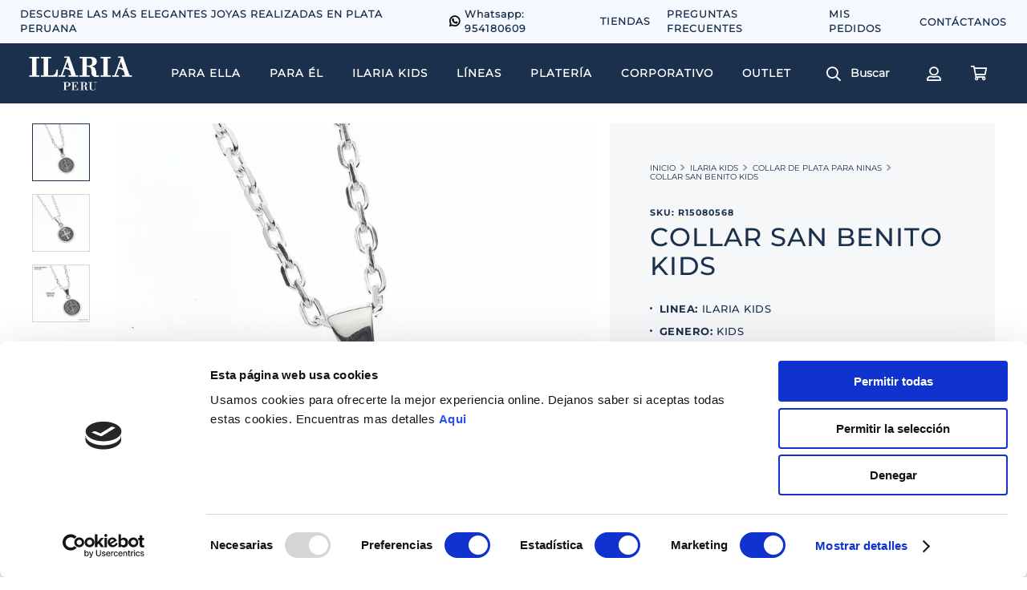

--- FILE ---
content_type: text/html; charset=utf-8
request_url: https://www.google.com/recaptcha/enterprise/anchor?ar=1&k=6LdV7CIpAAAAAPUrHXWlFArQ5hSiNQJk6Ja-vcYM&co=aHR0cHM6Ly93d3cuaWxhcmlhLnBlOjQ0Mw..&hl=es-419&v=N67nZn4AqZkNcbeMu4prBgzg&size=invisible&anchor-ms=20000&execute-ms=30000&cb=c7viw0k8gbt6
body_size: 48852
content:
<!DOCTYPE HTML><html dir="ltr" lang="es-419"><head><meta http-equiv="Content-Type" content="text/html; charset=UTF-8">
<meta http-equiv="X-UA-Compatible" content="IE=edge">
<title>reCAPTCHA</title>
<style type="text/css">
/* cyrillic-ext */
@font-face {
  font-family: 'Roboto';
  font-style: normal;
  font-weight: 400;
  font-stretch: 100%;
  src: url(//fonts.gstatic.com/s/roboto/v48/KFO7CnqEu92Fr1ME7kSn66aGLdTylUAMa3GUBHMdazTgWw.woff2) format('woff2');
  unicode-range: U+0460-052F, U+1C80-1C8A, U+20B4, U+2DE0-2DFF, U+A640-A69F, U+FE2E-FE2F;
}
/* cyrillic */
@font-face {
  font-family: 'Roboto';
  font-style: normal;
  font-weight: 400;
  font-stretch: 100%;
  src: url(//fonts.gstatic.com/s/roboto/v48/KFO7CnqEu92Fr1ME7kSn66aGLdTylUAMa3iUBHMdazTgWw.woff2) format('woff2');
  unicode-range: U+0301, U+0400-045F, U+0490-0491, U+04B0-04B1, U+2116;
}
/* greek-ext */
@font-face {
  font-family: 'Roboto';
  font-style: normal;
  font-weight: 400;
  font-stretch: 100%;
  src: url(//fonts.gstatic.com/s/roboto/v48/KFO7CnqEu92Fr1ME7kSn66aGLdTylUAMa3CUBHMdazTgWw.woff2) format('woff2');
  unicode-range: U+1F00-1FFF;
}
/* greek */
@font-face {
  font-family: 'Roboto';
  font-style: normal;
  font-weight: 400;
  font-stretch: 100%;
  src: url(//fonts.gstatic.com/s/roboto/v48/KFO7CnqEu92Fr1ME7kSn66aGLdTylUAMa3-UBHMdazTgWw.woff2) format('woff2');
  unicode-range: U+0370-0377, U+037A-037F, U+0384-038A, U+038C, U+038E-03A1, U+03A3-03FF;
}
/* math */
@font-face {
  font-family: 'Roboto';
  font-style: normal;
  font-weight: 400;
  font-stretch: 100%;
  src: url(//fonts.gstatic.com/s/roboto/v48/KFO7CnqEu92Fr1ME7kSn66aGLdTylUAMawCUBHMdazTgWw.woff2) format('woff2');
  unicode-range: U+0302-0303, U+0305, U+0307-0308, U+0310, U+0312, U+0315, U+031A, U+0326-0327, U+032C, U+032F-0330, U+0332-0333, U+0338, U+033A, U+0346, U+034D, U+0391-03A1, U+03A3-03A9, U+03B1-03C9, U+03D1, U+03D5-03D6, U+03F0-03F1, U+03F4-03F5, U+2016-2017, U+2034-2038, U+203C, U+2040, U+2043, U+2047, U+2050, U+2057, U+205F, U+2070-2071, U+2074-208E, U+2090-209C, U+20D0-20DC, U+20E1, U+20E5-20EF, U+2100-2112, U+2114-2115, U+2117-2121, U+2123-214F, U+2190, U+2192, U+2194-21AE, U+21B0-21E5, U+21F1-21F2, U+21F4-2211, U+2213-2214, U+2216-22FF, U+2308-230B, U+2310, U+2319, U+231C-2321, U+2336-237A, U+237C, U+2395, U+239B-23B7, U+23D0, U+23DC-23E1, U+2474-2475, U+25AF, U+25B3, U+25B7, U+25BD, U+25C1, U+25CA, U+25CC, U+25FB, U+266D-266F, U+27C0-27FF, U+2900-2AFF, U+2B0E-2B11, U+2B30-2B4C, U+2BFE, U+3030, U+FF5B, U+FF5D, U+1D400-1D7FF, U+1EE00-1EEFF;
}
/* symbols */
@font-face {
  font-family: 'Roboto';
  font-style: normal;
  font-weight: 400;
  font-stretch: 100%;
  src: url(//fonts.gstatic.com/s/roboto/v48/KFO7CnqEu92Fr1ME7kSn66aGLdTylUAMaxKUBHMdazTgWw.woff2) format('woff2');
  unicode-range: U+0001-000C, U+000E-001F, U+007F-009F, U+20DD-20E0, U+20E2-20E4, U+2150-218F, U+2190, U+2192, U+2194-2199, U+21AF, U+21E6-21F0, U+21F3, U+2218-2219, U+2299, U+22C4-22C6, U+2300-243F, U+2440-244A, U+2460-24FF, U+25A0-27BF, U+2800-28FF, U+2921-2922, U+2981, U+29BF, U+29EB, U+2B00-2BFF, U+4DC0-4DFF, U+FFF9-FFFB, U+10140-1018E, U+10190-1019C, U+101A0, U+101D0-101FD, U+102E0-102FB, U+10E60-10E7E, U+1D2C0-1D2D3, U+1D2E0-1D37F, U+1F000-1F0FF, U+1F100-1F1AD, U+1F1E6-1F1FF, U+1F30D-1F30F, U+1F315, U+1F31C, U+1F31E, U+1F320-1F32C, U+1F336, U+1F378, U+1F37D, U+1F382, U+1F393-1F39F, U+1F3A7-1F3A8, U+1F3AC-1F3AF, U+1F3C2, U+1F3C4-1F3C6, U+1F3CA-1F3CE, U+1F3D4-1F3E0, U+1F3ED, U+1F3F1-1F3F3, U+1F3F5-1F3F7, U+1F408, U+1F415, U+1F41F, U+1F426, U+1F43F, U+1F441-1F442, U+1F444, U+1F446-1F449, U+1F44C-1F44E, U+1F453, U+1F46A, U+1F47D, U+1F4A3, U+1F4B0, U+1F4B3, U+1F4B9, U+1F4BB, U+1F4BF, U+1F4C8-1F4CB, U+1F4D6, U+1F4DA, U+1F4DF, U+1F4E3-1F4E6, U+1F4EA-1F4ED, U+1F4F7, U+1F4F9-1F4FB, U+1F4FD-1F4FE, U+1F503, U+1F507-1F50B, U+1F50D, U+1F512-1F513, U+1F53E-1F54A, U+1F54F-1F5FA, U+1F610, U+1F650-1F67F, U+1F687, U+1F68D, U+1F691, U+1F694, U+1F698, U+1F6AD, U+1F6B2, U+1F6B9-1F6BA, U+1F6BC, U+1F6C6-1F6CF, U+1F6D3-1F6D7, U+1F6E0-1F6EA, U+1F6F0-1F6F3, U+1F6F7-1F6FC, U+1F700-1F7FF, U+1F800-1F80B, U+1F810-1F847, U+1F850-1F859, U+1F860-1F887, U+1F890-1F8AD, U+1F8B0-1F8BB, U+1F8C0-1F8C1, U+1F900-1F90B, U+1F93B, U+1F946, U+1F984, U+1F996, U+1F9E9, U+1FA00-1FA6F, U+1FA70-1FA7C, U+1FA80-1FA89, U+1FA8F-1FAC6, U+1FACE-1FADC, U+1FADF-1FAE9, U+1FAF0-1FAF8, U+1FB00-1FBFF;
}
/* vietnamese */
@font-face {
  font-family: 'Roboto';
  font-style: normal;
  font-weight: 400;
  font-stretch: 100%;
  src: url(//fonts.gstatic.com/s/roboto/v48/KFO7CnqEu92Fr1ME7kSn66aGLdTylUAMa3OUBHMdazTgWw.woff2) format('woff2');
  unicode-range: U+0102-0103, U+0110-0111, U+0128-0129, U+0168-0169, U+01A0-01A1, U+01AF-01B0, U+0300-0301, U+0303-0304, U+0308-0309, U+0323, U+0329, U+1EA0-1EF9, U+20AB;
}
/* latin-ext */
@font-face {
  font-family: 'Roboto';
  font-style: normal;
  font-weight: 400;
  font-stretch: 100%;
  src: url(//fonts.gstatic.com/s/roboto/v48/KFO7CnqEu92Fr1ME7kSn66aGLdTylUAMa3KUBHMdazTgWw.woff2) format('woff2');
  unicode-range: U+0100-02BA, U+02BD-02C5, U+02C7-02CC, U+02CE-02D7, U+02DD-02FF, U+0304, U+0308, U+0329, U+1D00-1DBF, U+1E00-1E9F, U+1EF2-1EFF, U+2020, U+20A0-20AB, U+20AD-20C0, U+2113, U+2C60-2C7F, U+A720-A7FF;
}
/* latin */
@font-face {
  font-family: 'Roboto';
  font-style: normal;
  font-weight: 400;
  font-stretch: 100%;
  src: url(//fonts.gstatic.com/s/roboto/v48/KFO7CnqEu92Fr1ME7kSn66aGLdTylUAMa3yUBHMdazQ.woff2) format('woff2');
  unicode-range: U+0000-00FF, U+0131, U+0152-0153, U+02BB-02BC, U+02C6, U+02DA, U+02DC, U+0304, U+0308, U+0329, U+2000-206F, U+20AC, U+2122, U+2191, U+2193, U+2212, U+2215, U+FEFF, U+FFFD;
}
/* cyrillic-ext */
@font-face {
  font-family: 'Roboto';
  font-style: normal;
  font-weight: 500;
  font-stretch: 100%;
  src: url(//fonts.gstatic.com/s/roboto/v48/KFO7CnqEu92Fr1ME7kSn66aGLdTylUAMa3GUBHMdazTgWw.woff2) format('woff2');
  unicode-range: U+0460-052F, U+1C80-1C8A, U+20B4, U+2DE0-2DFF, U+A640-A69F, U+FE2E-FE2F;
}
/* cyrillic */
@font-face {
  font-family: 'Roboto';
  font-style: normal;
  font-weight: 500;
  font-stretch: 100%;
  src: url(//fonts.gstatic.com/s/roboto/v48/KFO7CnqEu92Fr1ME7kSn66aGLdTylUAMa3iUBHMdazTgWw.woff2) format('woff2');
  unicode-range: U+0301, U+0400-045F, U+0490-0491, U+04B0-04B1, U+2116;
}
/* greek-ext */
@font-face {
  font-family: 'Roboto';
  font-style: normal;
  font-weight: 500;
  font-stretch: 100%;
  src: url(//fonts.gstatic.com/s/roboto/v48/KFO7CnqEu92Fr1ME7kSn66aGLdTylUAMa3CUBHMdazTgWw.woff2) format('woff2');
  unicode-range: U+1F00-1FFF;
}
/* greek */
@font-face {
  font-family: 'Roboto';
  font-style: normal;
  font-weight: 500;
  font-stretch: 100%;
  src: url(//fonts.gstatic.com/s/roboto/v48/KFO7CnqEu92Fr1ME7kSn66aGLdTylUAMa3-UBHMdazTgWw.woff2) format('woff2');
  unicode-range: U+0370-0377, U+037A-037F, U+0384-038A, U+038C, U+038E-03A1, U+03A3-03FF;
}
/* math */
@font-face {
  font-family: 'Roboto';
  font-style: normal;
  font-weight: 500;
  font-stretch: 100%;
  src: url(//fonts.gstatic.com/s/roboto/v48/KFO7CnqEu92Fr1ME7kSn66aGLdTylUAMawCUBHMdazTgWw.woff2) format('woff2');
  unicode-range: U+0302-0303, U+0305, U+0307-0308, U+0310, U+0312, U+0315, U+031A, U+0326-0327, U+032C, U+032F-0330, U+0332-0333, U+0338, U+033A, U+0346, U+034D, U+0391-03A1, U+03A3-03A9, U+03B1-03C9, U+03D1, U+03D5-03D6, U+03F0-03F1, U+03F4-03F5, U+2016-2017, U+2034-2038, U+203C, U+2040, U+2043, U+2047, U+2050, U+2057, U+205F, U+2070-2071, U+2074-208E, U+2090-209C, U+20D0-20DC, U+20E1, U+20E5-20EF, U+2100-2112, U+2114-2115, U+2117-2121, U+2123-214F, U+2190, U+2192, U+2194-21AE, U+21B0-21E5, U+21F1-21F2, U+21F4-2211, U+2213-2214, U+2216-22FF, U+2308-230B, U+2310, U+2319, U+231C-2321, U+2336-237A, U+237C, U+2395, U+239B-23B7, U+23D0, U+23DC-23E1, U+2474-2475, U+25AF, U+25B3, U+25B7, U+25BD, U+25C1, U+25CA, U+25CC, U+25FB, U+266D-266F, U+27C0-27FF, U+2900-2AFF, U+2B0E-2B11, U+2B30-2B4C, U+2BFE, U+3030, U+FF5B, U+FF5D, U+1D400-1D7FF, U+1EE00-1EEFF;
}
/* symbols */
@font-face {
  font-family: 'Roboto';
  font-style: normal;
  font-weight: 500;
  font-stretch: 100%;
  src: url(//fonts.gstatic.com/s/roboto/v48/KFO7CnqEu92Fr1ME7kSn66aGLdTylUAMaxKUBHMdazTgWw.woff2) format('woff2');
  unicode-range: U+0001-000C, U+000E-001F, U+007F-009F, U+20DD-20E0, U+20E2-20E4, U+2150-218F, U+2190, U+2192, U+2194-2199, U+21AF, U+21E6-21F0, U+21F3, U+2218-2219, U+2299, U+22C4-22C6, U+2300-243F, U+2440-244A, U+2460-24FF, U+25A0-27BF, U+2800-28FF, U+2921-2922, U+2981, U+29BF, U+29EB, U+2B00-2BFF, U+4DC0-4DFF, U+FFF9-FFFB, U+10140-1018E, U+10190-1019C, U+101A0, U+101D0-101FD, U+102E0-102FB, U+10E60-10E7E, U+1D2C0-1D2D3, U+1D2E0-1D37F, U+1F000-1F0FF, U+1F100-1F1AD, U+1F1E6-1F1FF, U+1F30D-1F30F, U+1F315, U+1F31C, U+1F31E, U+1F320-1F32C, U+1F336, U+1F378, U+1F37D, U+1F382, U+1F393-1F39F, U+1F3A7-1F3A8, U+1F3AC-1F3AF, U+1F3C2, U+1F3C4-1F3C6, U+1F3CA-1F3CE, U+1F3D4-1F3E0, U+1F3ED, U+1F3F1-1F3F3, U+1F3F5-1F3F7, U+1F408, U+1F415, U+1F41F, U+1F426, U+1F43F, U+1F441-1F442, U+1F444, U+1F446-1F449, U+1F44C-1F44E, U+1F453, U+1F46A, U+1F47D, U+1F4A3, U+1F4B0, U+1F4B3, U+1F4B9, U+1F4BB, U+1F4BF, U+1F4C8-1F4CB, U+1F4D6, U+1F4DA, U+1F4DF, U+1F4E3-1F4E6, U+1F4EA-1F4ED, U+1F4F7, U+1F4F9-1F4FB, U+1F4FD-1F4FE, U+1F503, U+1F507-1F50B, U+1F50D, U+1F512-1F513, U+1F53E-1F54A, U+1F54F-1F5FA, U+1F610, U+1F650-1F67F, U+1F687, U+1F68D, U+1F691, U+1F694, U+1F698, U+1F6AD, U+1F6B2, U+1F6B9-1F6BA, U+1F6BC, U+1F6C6-1F6CF, U+1F6D3-1F6D7, U+1F6E0-1F6EA, U+1F6F0-1F6F3, U+1F6F7-1F6FC, U+1F700-1F7FF, U+1F800-1F80B, U+1F810-1F847, U+1F850-1F859, U+1F860-1F887, U+1F890-1F8AD, U+1F8B0-1F8BB, U+1F8C0-1F8C1, U+1F900-1F90B, U+1F93B, U+1F946, U+1F984, U+1F996, U+1F9E9, U+1FA00-1FA6F, U+1FA70-1FA7C, U+1FA80-1FA89, U+1FA8F-1FAC6, U+1FACE-1FADC, U+1FADF-1FAE9, U+1FAF0-1FAF8, U+1FB00-1FBFF;
}
/* vietnamese */
@font-face {
  font-family: 'Roboto';
  font-style: normal;
  font-weight: 500;
  font-stretch: 100%;
  src: url(//fonts.gstatic.com/s/roboto/v48/KFO7CnqEu92Fr1ME7kSn66aGLdTylUAMa3OUBHMdazTgWw.woff2) format('woff2');
  unicode-range: U+0102-0103, U+0110-0111, U+0128-0129, U+0168-0169, U+01A0-01A1, U+01AF-01B0, U+0300-0301, U+0303-0304, U+0308-0309, U+0323, U+0329, U+1EA0-1EF9, U+20AB;
}
/* latin-ext */
@font-face {
  font-family: 'Roboto';
  font-style: normal;
  font-weight: 500;
  font-stretch: 100%;
  src: url(//fonts.gstatic.com/s/roboto/v48/KFO7CnqEu92Fr1ME7kSn66aGLdTylUAMa3KUBHMdazTgWw.woff2) format('woff2');
  unicode-range: U+0100-02BA, U+02BD-02C5, U+02C7-02CC, U+02CE-02D7, U+02DD-02FF, U+0304, U+0308, U+0329, U+1D00-1DBF, U+1E00-1E9F, U+1EF2-1EFF, U+2020, U+20A0-20AB, U+20AD-20C0, U+2113, U+2C60-2C7F, U+A720-A7FF;
}
/* latin */
@font-face {
  font-family: 'Roboto';
  font-style: normal;
  font-weight: 500;
  font-stretch: 100%;
  src: url(//fonts.gstatic.com/s/roboto/v48/KFO7CnqEu92Fr1ME7kSn66aGLdTylUAMa3yUBHMdazQ.woff2) format('woff2');
  unicode-range: U+0000-00FF, U+0131, U+0152-0153, U+02BB-02BC, U+02C6, U+02DA, U+02DC, U+0304, U+0308, U+0329, U+2000-206F, U+20AC, U+2122, U+2191, U+2193, U+2212, U+2215, U+FEFF, U+FFFD;
}
/* cyrillic-ext */
@font-face {
  font-family: 'Roboto';
  font-style: normal;
  font-weight: 900;
  font-stretch: 100%;
  src: url(//fonts.gstatic.com/s/roboto/v48/KFO7CnqEu92Fr1ME7kSn66aGLdTylUAMa3GUBHMdazTgWw.woff2) format('woff2');
  unicode-range: U+0460-052F, U+1C80-1C8A, U+20B4, U+2DE0-2DFF, U+A640-A69F, U+FE2E-FE2F;
}
/* cyrillic */
@font-face {
  font-family: 'Roboto';
  font-style: normal;
  font-weight: 900;
  font-stretch: 100%;
  src: url(//fonts.gstatic.com/s/roboto/v48/KFO7CnqEu92Fr1ME7kSn66aGLdTylUAMa3iUBHMdazTgWw.woff2) format('woff2');
  unicode-range: U+0301, U+0400-045F, U+0490-0491, U+04B0-04B1, U+2116;
}
/* greek-ext */
@font-face {
  font-family: 'Roboto';
  font-style: normal;
  font-weight: 900;
  font-stretch: 100%;
  src: url(//fonts.gstatic.com/s/roboto/v48/KFO7CnqEu92Fr1ME7kSn66aGLdTylUAMa3CUBHMdazTgWw.woff2) format('woff2');
  unicode-range: U+1F00-1FFF;
}
/* greek */
@font-face {
  font-family: 'Roboto';
  font-style: normal;
  font-weight: 900;
  font-stretch: 100%;
  src: url(//fonts.gstatic.com/s/roboto/v48/KFO7CnqEu92Fr1ME7kSn66aGLdTylUAMa3-UBHMdazTgWw.woff2) format('woff2');
  unicode-range: U+0370-0377, U+037A-037F, U+0384-038A, U+038C, U+038E-03A1, U+03A3-03FF;
}
/* math */
@font-face {
  font-family: 'Roboto';
  font-style: normal;
  font-weight: 900;
  font-stretch: 100%;
  src: url(//fonts.gstatic.com/s/roboto/v48/KFO7CnqEu92Fr1ME7kSn66aGLdTylUAMawCUBHMdazTgWw.woff2) format('woff2');
  unicode-range: U+0302-0303, U+0305, U+0307-0308, U+0310, U+0312, U+0315, U+031A, U+0326-0327, U+032C, U+032F-0330, U+0332-0333, U+0338, U+033A, U+0346, U+034D, U+0391-03A1, U+03A3-03A9, U+03B1-03C9, U+03D1, U+03D5-03D6, U+03F0-03F1, U+03F4-03F5, U+2016-2017, U+2034-2038, U+203C, U+2040, U+2043, U+2047, U+2050, U+2057, U+205F, U+2070-2071, U+2074-208E, U+2090-209C, U+20D0-20DC, U+20E1, U+20E5-20EF, U+2100-2112, U+2114-2115, U+2117-2121, U+2123-214F, U+2190, U+2192, U+2194-21AE, U+21B0-21E5, U+21F1-21F2, U+21F4-2211, U+2213-2214, U+2216-22FF, U+2308-230B, U+2310, U+2319, U+231C-2321, U+2336-237A, U+237C, U+2395, U+239B-23B7, U+23D0, U+23DC-23E1, U+2474-2475, U+25AF, U+25B3, U+25B7, U+25BD, U+25C1, U+25CA, U+25CC, U+25FB, U+266D-266F, U+27C0-27FF, U+2900-2AFF, U+2B0E-2B11, U+2B30-2B4C, U+2BFE, U+3030, U+FF5B, U+FF5D, U+1D400-1D7FF, U+1EE00-1EEFF;
}
/* symbols */
@font-face {
  font-family: 'Roboto';
  font-style: normal;
  font-weight: 900;
  font-stretch: 100%;
  src: url(//fonts.gstatic.com/s/roboto/v48/KFO7CnqEu92Fr1ME7kSn66aGLdTylUAMaxKUBHMdazTgWw.woff2) format('woff2');
  unicode-range: U+0001-000C, U+000E-001F, U+007F-009F, U+20DD-20E0, U+20E2-20E4, U+2150-218F, U+2190, U+2192, U+2194-2199, U+21AF, U+21E6-21F0, U+21F3, U+2218-2219, U+2299, U+22C4-22C6, U+2300-243F, U+2440-244A, U+2460-24FF, U+25A0-27BF, U+2800-28FF, U+2921-2922, U+2981, U+29BF, U+29EB, U+2B00-2BFF, U+4DC0-4DFF, U+FFF9-FFFB, U+10140-1018E, U+10190-1019C, U+101A0, U+101D0-101FD, U+102E0-102FB, U+10E60-10E7E, U+1D2C0-1D2D3, U+1D2E0-1D37F, U+1F000-1F0FF, U+1F100-1F1AD, U+1F1E6-1F1FF, U+1F30D-1F30F, U+1F315, U+1F31C, U+1F31E, U+1F320-1F32C, U+1F336, U+1F378, U+1F37D, U+1F382, U+1F393-1F39F, U+1F3A7-1F3A8, U+1F3AC-1F3AF, U+1F3C2, U+1F3C4-1F3C6, U+1F3CA-1F3CE, U+1F3D4-1F3E0, U+1F3ED, U+1F3F1-1F3F3, U+1F3F5-1F3F7, U+1F408, U+1F415, U+1F41F, U+1F426, U+1F43F, U+1F441-1F442, U+1F444, U+1F446-1F449, U+1F44C-1F44E, U+1F453, U+1F46A, U+1F47D, U+1F4A3, U+1F4B0, U+1F4B3, U+1F4B9, U+1F4BB, U+1F4BF, U+1F4C8-1F4CB, U+1F4D6, U+1F4DA, U+1F4DF, U+1F4E3-1F4E6, U+1F4EA-1F4ED, U+1F4F7, U+1F4F9-1F4FB, U+1F4FD-1F4FE, U+1F503, U+1F507-1F50B, U+1F50D, U+1F512-1F513, U+1F53E-1F54A, U+1F54F-1F5FA, U+1F610, U+1F650-1F67F, U+1F687, U+1F68D, U+1F691, U+1F694, U+1F698, U+1F6AD, U+1F6B2, U+1F6B9-1F6BA, U+1F6BC, U+1F6C6-1F6CF, U+1F6D3-1F6D7, U+1F6E0-1F6EA, U+1F6F0-1F6F3, U+1F6F7-1F6FC, U+1F700-1F7FF, U+1F800-1F80B, U+1F810-1F847, U+1F850-1F859, U+1F860-1F887, U+1F890-1F8AD, U+1F8B0-1F8BB, U+1F8C0-1F8C1, U+1F900-1F90B, U+1F93B, U+1F946, U+1F984, U+1F996, U+1F9E9, U+1FA00-1FA6F, U+1FA70-1FA7C, U+1FA80-1FA89, U+1FA8F-1FAC6, U+1FACE-1FADC, U+1FADF-1FAE9, U+1FAF0-1FAF8, U+1FB00-1FBFF;
}
/* vietnamese */
@font-face {
  font-family: 'Roboto';
  font-style: normal;
  font-weight: 900;
  font-stretch: 100%;
  src: url(//fonts.gstatic.com/s/roboto/v48/KFO7CnqEu92Fr1ME7kSn66aGLdTylUAMa3OUBHMdazTgWw.woff2) format('woff2');
  unicode-range: U+0102-0103, U+0110-0111, U+0128-0129, U+0168-0169, U+01A0-01A1, U+01AF-01B0, U+0300-0301, U+0303-0304, U+0308-0309, U+0323, U+0329, U+1EA0-1EF9, U+20AB;
}
/* latin-ext */
@font-face {
  font-family: 'Roboto';
  font-style: normal;
  font-weight: 900;
  font-stretch: 100%;
  src: url(//fonts.gstatic.com/s/roboto/v48/KFO7CnqEu92Fr1ME7kSn66aGLdTylUAMa3KUBHMdazTgWw.woff2) format('woff2');
  unicode-range: U+0100-02BA, U+02BD-02C5, U+02C7-02CC, U+02CE-02D7, U+02DD-02FF, U+0304, U+0308, U+0329, U+1D00-1DBF, U+1E00-1E9F, U+1EF2-1EFF, U+2020, U+20A0-20AB, U+20AD-20C0, U+2113, U+2C60-2C7F, U+A720-A7FF;
}
/* latin */
@font-face {
  font-family: 'Roboto';
  font-style: normal;
  font-weight: 900;
  font-stretch: 100%;
  src: url(//fonts.gstatic.com/s/roboto/v48/KFO7CnqEu92Fr1ME7kSn66aGLdTylUAMa3yUBHMdazQ.woff2) format('woff2');
  unicode-range: U+0000-00FF, U+0131, U+0152-0153, U+02BB-02BC, U+02C6, U+02DA, U+02DC, U+0304, U+0308, U+0329, U+2000-206F, U+20AC, U+2122, U+2191, U+2193, U+2212, U+2215, U+FEFF, U+FFFD;
}

</style>
<link rel="stylesheet" type="text/css" href="https://www.gstatic.com/recaptcha/releases/N67nZn4AqZkNcbeMu4prBgzg/styles__ltr.css">
<script nonce="jFhkolWF26-9rNsM6H1EgA" type="text/javascript">window['__recaptcha_api'] = 'https://www.google.com/recaptcha/enterprise/';</script>
<script type="text/javascript" src="https://www.gstatic.com/recaptcha/releases/N67nZn4AqZkNcbeMu4prBgzg/recaptcha__es_419.js" nonce="jFhkolWF26-9rNsM6H1EgA">
      
    </script></head>
<body><div id="rc-anchor-alert" class="rc-anchor-alert"></div>
<input type="hidden" id="recaptcha-token" value="[base64]">
<script type="text/javascript" nonce="jFhkolWF26-9rNsM6H1EgA">
      recaptcha.anchor.Main.init("[\x22ainput\x22,[\x22bgdata\x22,\x22\x22,\[base64]/[base64]/[base64]/bmV3IHJbeF0oY1swXSk6RT09Mj9uZXcgclt4XShjWzBdLGNbMV0pOkU9PTM/bmV3IHJbeF0oY1swXSxjWzFdLGNbMl0pOkU9PTQ/[base64]/[base64]/[base64]/[base64]/[base64]/[base64]/[base64]/[base64]\x22,\[base64]\\u003d\\u003d\x22,\x22wrFgw5VJw6YOw4o8MSvCihnDvGcGw5TCtRpCC8O4woEgwp5aGMKbw6zCt8OIPsK9wrzDqA3CmhzCpjbDlsKBOyUuwphLWXI7wr7Dono7IhvCk8K/O8KXNXPDvMOER8OOaMKmQ2LDrCXCrMOyTUsmWcOqc8KRwrrDoX/Ds2QdwqrDhMORbcOhw53CuFnDicODw4DDrsKALsOXwqvDoRRpw5ByI8Kcw5nDmXdkY23DiAhNw6/CjsKeVsO1w5zDkMKACMK0w4ZbTMOhSMKqIcK7LmwgwplawqF+woRjwqPDhmR1wqZRQV7CvkwzwovDisOUGQ0lf3F9SSLDhMOewpnDoj5Uw6kgHx5ZAnBCwpk9W2cCIU0vGk/ChBdpw6nDpyXCt8Krw53Cn1Z7LkM4wpDDiFjCjsOrw6ZJw4Zdw7XDmsKgwoMvaALCh8K3woEfwoRnwofCmcKGw4rDun9XewFKw6xVMFohVA7DtcKuwrtQYXdGW3M/wq3Cn2TDt2zDvRrCuC/DiMKnXjoHw4vDug19w4XCi8OIAQ/Dm8OHecKLwpJnTsKYw7RFBTTDsH7Dq2zDlEpqwrNhw7cVT8Kxw6kvwqpBIhRyw7XCphHDgkU/w61dZDnCpsKRciI0wrMyW8OzdsO+wo3Dj8KpZ01CwrEBwq0EGcOZw4IRDMKhw4tgQMKRwp13Z8OWwowpBcKyB8OVPsK5G8OtXcOyMRTCkMKsw69swq/DpDPCsEnChsKswrY9ZVkTPUfCk8OuwpDDiAzCscK5fMKQIiscSsK+wrdAEMOdwrkYTMO/wptfW8OTJMOqw4Y2I8KJCcOVwq3CmX5Sw4YYX1fDuVPCm8KnwqHDkmY/OCjDscOqwoA9w4XCqcO9w6jDq0PCsgs9JEc8D8O/wo5raMOmw6fClsKIaMKLDcKowqAzwp/DgWjCkcK3eHk/GAbDlcK9F8OIwpDDrcKSZDXCpwXDsXtsw7LChsOKw6YXwrPCqG7Dq3LDlg9ZR0QmE8KeWsOPVsOnw54kwrEJFxrDrGcWw5dvB2rDoMO9wpR4bMK3wociWVtGwrtFw4Y6asOGfRjDpW8sfMOsPhAZVcKKwqgcw73DgsOCWw3DoRzDkSPChcO5MyfCrsOuw6vDjX/CnsOjwpLDoQtYw7PCvMOmMT5IwqI8w4EBHR/Dh1xLMcOnwrh8wp/DjgV1woNWacORQMKRwqjCkcKRwrTCk2sswpRRwrvCgMO8wqbDrW7Dv8OmCMKlwqnCizJCLmciHjrCmcK1wolQw5BEwqEDCMKdLMKOwojDuAXCpRYRw7xeL3/DqcKvwqtceHR3PcKFwp08Z8OXaWV9w7A6wqlhCyjChMORw4/ChsOkKQxpw4TDkcKOwrbDmxLDnFbDsW/[base64]/[base64]/CosO0wpzDt8KOw7Qhw4HClsO8wqHDqHo8wqtpaULDu8Khw7zCh8K2TSUtFRg0wpkJe8KTwqZiOsORwp/[base64]/w7DCmFjDox9DwoHCrsOxfgfCu8O7a8KYw4xKesO8wpdVw4gFwr/CpsOBwpYCdgzCmMOiL2oXwqfCig12GcOPERnDp2k6bmrDh8KNd3jCq8Oew6Z3wpbCvcKeDMOOZ3PDmsKXf0FzZQAZT8OaYVgVw5QjJ8OOwqXDlE8mczHClh/[base64]/CtFTCpcKDHl57ZsOxNcKVdGl4fk/CqMOGVMKKw7QPEsK6wp1MwrB+woZpXMKlwqrCnsO3woAwEMKhSsOJRTHDqMKiwovDscK6wrHCjmNrPsKRwoTClGIxw6HDgcOBIcOxw47CosOjcHJXw6rChxUfwobCpcKUQls9fcOaQhHDl8OQwrPDkilnHsK/J0PDlMOjWBYgbcOYaUVcw4TCn0k3w59jLHvDvcKkwojDlsOnw57DlcOIXsOywp7Cl8K8QsO1w7/DhcK9wpfDhHAtFMOwwqXDvsONw6oCHxYWRsOpw6/[base64]/wqlEPRbDnMKbw5J1KcOswpkSwpPChkt1w7vDrWp1RSUELUbDnsOkw7AmwpzDlcO1w5JVw53DiEYVw7E2YMKbTcOhbcKMwrDCk8OYBADCg0wUwpJuwrcXwpw8w5xTL8OYwonChiIfLcOtH0DDksKAMHvDvEVmShDDsSzChH/DsMKfw514woF+CyPDiBE9wqLCuMK4w681ZcK2UxfDuzPDh8O0w6scNsOlwr1yfsOMwpfCpMKGw4/DlcKfwqBqw64GWsOhwpMowpnCgh0bF8KIw77DiDgnw6/[base64]/DlmIfK8ORaDzCr8OfHMOxIsKHw6QSwpNQX8OzBcKVK8OMw7nDsMKnw6/CqsOKfGrClMKxwrx9w4/CkHcAwpl2wpvCvgQmwq7DumJ5worCrsKIGSx5AMKjw7gzPRfCsUbCgMKcwr8lwp/CiVnDosKJw7MHYickwpkBw4bCnsKRRsK6wqjDiMKywrUQw4jCmMOWwpkoMcOywrYDwpDCugc0Oz80w6nDs0Mhw77CrcK4c8KVw413FsOML8K8wrQqw6bDo8OlwqzDiC3DqgTDsBrDoQHCh8OceknDscKaw4BueEnDgTHCh0TDtDbDiF5cwo/CkMKEDlIywqQ5w7TDr8OPwqQ4F8KTWsKGw4NGwp5ZVsKmw4PCm8Oww7hlX8OwXTbCtD/DkcKyA1LCnhwBAcOzwqNdw43DgMKrODTCgA0NJcKEAsK5AyMWw6Y2OMO8N8OLb8O1w751wqpTbMOLw6wpPw94wqdLV8KMwqRZw6dxw4rCskNPE8KTw54Iw5AcwrzCs8O3wo/[base64]/Cv8Khw4/Cr8KIwoHDlj3DgMKtwoMtUcOgeMORWCU0w6tkwocQamduEMOvDhHDgR/ClMOuYDTChxHDlUQKTsOowpXClMKEw4VJw71Mw7FsDsKzS8K2UsO9wrwQIsOAwqgNHBfCncKcasKNwo7ChsODM8OTGyPCsEZrw4VyCW7CrwQGDMKHwo/DokPDkhVaAcKvW3rCtADClsOMQcK6wrDDvnF2A8OPHsKawr4owrfDq23DuzUhw6jDt8KqAMOiEMOBw6p5w4xgLcObPwovw5MlID/DgcK4w5VQAsOVwrLChlhkAsOSwrLCusOnw5vDnEwwfcK9I8KIwqMQFW4zw4xDwofDhMKwwqkDVTjChTrDjMKAw61mwrRZw7nCogt+PsOZejhGw4PDt3TDrcKvw61OwrDCi8OtOXJUZMOdwoXDp8K5IsOow5JIw50Bw7VoG8OKw7XCrMO/[base64]/wp93J8K+w6BfwrnCocOqeMKOw63DrsKgHCPDgirDk8K1w4zCrsKAQFNZFMOYR8OIwrBgwqgdFGUUDy9+wpTCo1vCk8KLVCPDrHnCvmM8E3vDkGoxHsKeRcO1RD7CsX/DncO7wpV7wpAlPDbCgMKXw5sbAFrCpinDt3NyF8Oww5zChylPw6bCn8ONO0drw57CssO9aVTCo3dXw55mbMKAUMKbw5HDglHCqMOxwoHCvcKHw6F6cMO3w43ChgsMw6/DtcO1RA7CjBA+PiPClV7Ds8OZw7ZqMDPDj27DrsOzwoUbwoPDsnvDqDgfwrvChjjCvcOmQVp2Mm7DgAnDv8OrwpHClcKfVWvCtU/[base64]/DvcO9esKzGcOxwprDn8OkWzLCrk5HwrXDoMKmwrfDicO4eRPDt0TDusOswqc0SCvCi8Ocw7TCrsOdIMOWw5k9MkbCuXFhUQrCg8OgKBjDhnLDpBhUwpdYdh3Dq3gFw4bDriIMwrbCkMOQwofCgU/DksOSw5JcwqvCicOjw5Aaw5wQw47DmwnDhcOIPEVKS8KLCgYtG8OIwr3Cs8Oaw4jCo8Kjw4LChMK5UmDDucKYworDusO+JEouw5gkNQZGZsOsHcObS8KBwp5Sw7dPHxNKw6/DuVVLwq40w7PCuhgaw4jChcOzwqjDuzgDT396UAHDiMKQIjRAwqRSAsKUw51LSMKUKcOBw5XCpwPDqcOewr3DtSd0worDgjbCkcKgfcKRw5jCih5sw4VmQcOVw4pVGhHCqVEZXMOJwpbDk8ORw5LCr19NwqcmFh3Dpw/ClDDDmcOCajgzw6TDmsODw6/Dv8OGwqzCj8OpIh3Co8KPw4TDt3gMwqDCqn7DksOMRsKXwqXCvMK5eSnDqX7CpsK/FcKbwqPColdFw7LCpcKkw5V1BMOUQU/CqMKaZFNpwp7CixlBGcOvwrFebMKSw51Wwps1w7gYwrwFS8K6w6nCoMKpwrfDgMKPckbCqkjDik7CuT9cwrLCtQN4fsOOw7F0e8KoMy49HhxVD8OgwqLDg8K5w5zCm8KhVsO9O18gdcKsZWhXwrPDqsOUwofCusK9w7Yhw557M8O5wpPDoR7CjEEsw7FIw6V+wr/DvWddEmxJwr9Gw7DCh8KxR2cOfsOaw7kaHTN8wqtFwoZTFVRlwozCpGjCtFFPWcOVWEzCs8KmFgtaIRvDssOVwqDClQEsUsKgw5TDtyAUKVbDvSzDh1B4wrRPHcOCw4/CgcKaLxkkw7TDtSjCgBVQwqsBw73CpTs1YxtAwo3CpsKsNMKuJxXCql7DsMKIwp3DhmBqb8KcNmvDkRTCiMKuwq54FmzCqMK/UEcNPybChMKdwqxmwpHDuMKnw5TCm8OJwo/[base64]/CrsO1w7nCgx4vcMOvbsOLw4Q2fcOYw5PCrxEtw67CucOFGBPDgxfCtcKjw4XDlUTDok4gccK2GCfDgVjCk8OLw4cuPcKcZzkIGsKjw6HCgnHDicKQOsKHw7LDu8Kdw5g/cj3DtmHCoSEFwr9twpLDi8Ksw4HCmcKyw4rDjFttBsKSW04mQH3Dv2cMwpPCpmXCpmnDmMKjwqZ0wpoNEMKDJ8OhWsKIwqp8fDvCjcKPw4NvG8OcUSLDqcKtwrTDjsK1TC7CvGcYUMO+wrrCqnfDuy/[base64]/[base64]/DtsKfH8Ktw7fCrcKMJMOkD3nDvz/CisKaVArCh8Kywo/[base64]/DnsOCwospw7/ChcO5UgLDqhvCoU/DiG5Cw5rDnREIT3dXNsOOYcKVw4XDl8KsJ8Orwog2JMO2wr/DtcOMw6/DvsKiwr3CojfCnA3CkmJJBX/[base64]/Ch8OKN8OMeWrCtURvXsK/wp5ow65wwoTCv8O2wpbCm8KsEMOaeg/DosOEwovDuXRnwrMVfsKpw70OaMO1KA7DhVXCoBgmDsK4fEHDpMK1wrzCrx7Dlx/CiMKZbkRewp/CvifCgl/[base64]/Ch8Kwa8Kjw57Cn8KpA8O9w4nCtMOCRMKLTcKUw5XCg8OHw5kswoQNwoXDpSplwr/CgwTDnsKswrxNw6/CjMOne0rCiMOIPzbDgWzChcKIGSPClsOOw5LDsF0uwo9xw6ReaMKqAAtsbjMpw4p8wrvDlBYgTcOUEcKQdcOuwr/CusOTJlzCh8O2K8OgGMKqwqcWw6R0wpLCrcO7w65awoLDr8K4wp4HwqTDhnLCvg0gwpoRwo9XwrfDiytZG8OPw7bDtMK2WVYIHMK7w7thw63DmXogw6TDoMOFwpDCocKfwr/CjcKOD8KTwoJCw4Itwr5uw7TCrikcw73CngHDvGzDvw1xRcOBwpVlw7xJCcOkwqrDnsKHFR3ClDgyUyXCq8KfEsKBwp/DsTbDkn0IXcKLw69/w5IJMzYXw7/DnMOUQ8KBVMK7wpJBw6rDvl/Dj8O9BAjCvVrCicKgw7hvJAvDnVYfwqsOw64TEUzDsMOww4NgNlTChcKvSHTDpUwOwqXCtj3CrGzDuxQ7wpDCpxvDuyhQAHpsw7nCnDjCk8ONeRBxTcOIAgfCisOvw7DDmGjCgsKvflRQw7NQwrxVTzPCiS/DicKVw48rw67CgSfDnh9KwpjDkxpaC2cmwrQswqTDrcOlw4UDw7VhY8O5WnESIydTbGjDqMOyw7IPwqQDw5jDoMOtOMK8ecK1KkXCvTLDscOLMV45Hz0Lw4pHKHvCkMKua8KwwrHDiXDCisKPwoHDt8OQw4/DqTDDmsKxblbCmsKwwo7Cv8Ojw6zDjcOLZTnDhGjCl8KXw63Ci8KKZMKsw73CqF0UPzUgdMOQdUNQG8ObI8OXLxxtwr3CrMOmScOVXEonwqXDnlEWwok3LMKJwq7CrlsUw6UsLsKuw7jCpMOAwo/CqcKRFMOYSBhVBC7DucOsw4EXwp93fVosw7nDs0/[base64]/ccOtw4DDqwPDisOlVcOEV8OfMcKMw59wei8/[base64]/w4VoM8K0O8O/w4fClGbCksOzw6B2UsOJbGo4f8OVwrrCscOlw47DgEVGw4U4wpXDmkBbaRN/[base64]/CkFHDi8K0w47Dg8OBw53Cs8OyRMOGwrHDtDjDgRfDo0ZDwqjDiMK/eMOmFsKcAx4zwqEXw7cBKWHCnzVYw4HDlzHCswQrwp7Chz7Cul5gwrvCv2AEw4FMw6jDsh/Dr2cxw7TDhTlTIC14d0XClSQHFMK5cFPCiMK9XsOKwp0jGMKZwo/Dk8KDw7bCmUjCmWoLYQwQMSo5wrnDhmFccwzCo35rwoDClcOaw4Z3FsOvwrvDn2oNXcKdMDPCqnvCu1wdwpPCgcKsES1Hw5rDrwzDo8ObecK3wocfwoUywoteUcOjQMKpw5zDjcOPMQBEwovDicKBw6FPfcOkw5zCgF/CncOYw78UwpXDjcK4wpbCkcKzw6XDpcKzw7Z3w5PDiMOhblY3d8KhwqXDpMO/w4otHhc2wqh4GR7Cpy7CuMKLw7TCg8KAfcKdYDXDgE0RwpwFw4B+wonDkDzDksOZPCnCvGfCvcKmwrXCoEXDhGfCisKrwrlACFPCrW0xw69cw6J0w51xNcOdCSNPw5/[base64]/Cr8OgdDlpwphEw71Aw6DCmsKjw4LDiMOaMxlywrQ9woVDdA3CusK5w54lwrpDwr5icELDqcK1IHULJjbCkMK7NcOgwqLDpMOZdcOow4h3ZcKCwpgSw6DCt8KcfEt5wo8Vw4BmwpMcw4jDksK+c8OlwqteVVPCsWUkw5AMSjwEwq0Bw5DDhsODwpDDrMKww6MHwp5yD1/[base64]/ClF/Dl1nCv1jDvEphw73DpsKiYMKBwptBTBdhwrXClMO0C3nDhmoPwqMgw7EuLsKPJ0cmScOpMiXDqkdZwqAQw5DDoMKzfsODIcOLwqVrwqrCpcK4YMKbUcKvV8KvakU7wprCosKMMgPCjnLDusKbd1QDahYUGw3CrMOgPcOLw7V/PMKdwp1tN33CjCPCglbCr1/Cq8OISgjCocOhIcKxwrw/XcKpfU7CiMK6ayofA8O/IHFLw6JQdMKmbDXDlsO8wonCmD1pBcKXfz4uw70Ww7DChMKGM8KoRsONw7VUwo/Ck8KUw6vDo2QcAcOywoZ9wrHDs3wlw7vDijDCmsKVwocdwrPDgVTDuSd8woVsXsKow5jCt2HDqsO8wrrDm8ORw5o5K8O6w5QdK8KkDcKMasKbw77DvQZ+wrJzZht2LH48EirDkcKeBz7DgMOMPMO3w5DCiTzDhMKVcUw8F8K3HGY1ZcKbEA/DpVweGcOjwo7DqMKXHAvCtzrCoMKEwpvCm8KoIsKcw6LCoFzCusKPwr07wpkmIlPDsxczwpVDwrl4e05cwrLCvMKrN8OgCU/DgkhwwqfDocKZwoHDkl8ZwrTCisKfX8K4SjhlMCHDnXEuScKOwqfCon4iOR9bASLCm1bDmDgWw64+DF3CoRLCtTF+AMO7wqLCh2/ChcKdWnhswrhCOT4Zw7/[base64]/CvCd/w4RXV8O3GsK/w4wbw7FcYcObZsO/eMO9DMK9w6c7AXrCrh/Dk8ONwqPDgsOHSMKLw4LDg8Kmw5B4K8K7A8Klw4Miwr01w64Cwqlawq/DkcKqwoLDsVghX8KbdcO8wp5EwrfDu8K1w6w2BxAbw4DDjn5fO1TCjEkMM8KWw4U6w4zDmzorw7zDgAXDocODw4rDnMOIw4rCtcK6wopLW8KYIS/CsMOhFcKtYMKjwrIew4bDqHAhworDkHR1w6PDlX1ldjjDrlbCocKlwqPDqcO7w7drPhZaw4TCjMK8VMKVw7diwpfCusOyw5/DkcKMLsK8w47CmlwEw70jAy8VwrpxXcOYRGVYw6UIwovCiEkHwr7CmcOTEQMaeTzCiwnCl8OgworDjcKHwosWMG4Ww5PDjjnCu8OVQHVGwqvCosKZw4UpGQMew4/DvXjCpsKBw48CQcKqRMKDwr7DsirDqcOPwp59wp0UKcOLw6tCYMKsw4LCnsKbwo/CjXXDnMKBwoRAwr0UwqRuYcOYw4N6wqzCtg92GFvDscOew5gqWjsaw7jDjRzCgcKBw6grw6bDiDbDuwV+bWvDgkvDnEAndmLDmCnDlMKxwrbChsKHw4UgSMOCd8Osw43DtyrCsAjCtznDsETDlGXCssKuw6VFwoIww7ErPHrCisOGw4zCpcKUw4/CulTDu8Kxw4F7NRQ8wrkdw6UWFCbCkMOJwqoawrZ5bw/Do8KIPMKObGF6wp4RZxDClcOHw5jCvcKcGyvDggzDucOSJ8OaKcKxw6TCuMK/[base64]/[base64]/w4fDisOiwp/[base64]/CsWbDoF9fPcO/U3zDuMKlJVTCtcKQHMOGw7ZTO2nChRJDVjnDs29twrhRwpnDvXAtw4odBsK+XkoCDMOIw40swo9TUjEUCMOuw4k7bcKbR8KlSsObZzvCvMOLw79Yw7HDuMKOw7PDmcONeQ3DmsK2MMOhLcKAMH7Dmj7Dl8OTw5zCt8OXw7Njwr/Do8OCw6fCocOBYUhwU8KXwq5Mw5fCo2FhdEnDkEgVZMOnw4DDkMO+w7g5fMKwIMOfRcK5w6bCvB1jL8OewpTDl3/Dh8OBaicqw6fDgUgtO8OOZkHDtcKfw40kwpBtwr3DgRNrw4XDusOlw5zDnndwwr/ClsORQkgfwpzCmcKUUcOHwpZ9VxNJw5Muw6PDjWUbw5TCjwNDJyXDnzTDmj3DkcKEW8OCwr8dKhbCgzjCrxjCrETCvwU3wqtLw759w5/CkwXDpTfCr8OKanfCglXDisK3IsKZPwVSNUXDtXAWwqnCoMK6w67Di8OYw6fDmwPCgTXDinPDjiDDisK3WsKcwqd2wrFpVWp1wq7CkX5Bw7oONXV/w4BNWcKRDijCol5Uw6cbOcKdB8Kaw6c9w5/[base64]/DgRfCjcKsRcKmGsO6WcOrw4w1w7PDlm1Nw5sgcMOYwoTDmsOuVDggworCqsOLcsOUWUckwpVOKcOZwptQC8KqPsOkwr8Jw4LCiHcDBcKXC8KgKGfClsONfcOww53Crig/NWpILEM1RCMow6LDmQVxcMOFw6XDu8ORw5HDisO2fsO+wqPDosOswprDkQJjUcObTADDrcOzwoYSw67DkMOtIcOCRRnDginCulRsw4XCp8KOw6UPH1k4IMOtPUnDs8OSwoDDumZHfsOGVC7DlC5cw5/CnMKwSTzDn3dXw6bDlh3CvARkIR/[base64]/CvkF/wo3Dq8OMwp3DvcKTw6nDnhHDiAnCs8Oww4YLwpzCh8KoWj90M8Odw5jDtS/DpDTDjA3Dr8KAHBwEMFwfZU1OwqUqw79bwrjCg8Kcwohuw7/Dq0LCiFnDtAYxI8KeFh9dL8KVE8O3wq/[base64]/w7LCjsOIw5ZtHsOAwrvDhcKDGzXDj3PCg8OiGsOMZ8Orw6jDlMKoQAcDbU7Ck1cgFsK/[base64]/[base64]/DlcOAw50nc1AFwoMaVW4Mw4BMZcOwDGvDhcKLR0LCmsKIN8KMOAfCmDvCrsOdw5LCkMKJEQ5Nw5F5wrs7IR9+C8ObHMKowr3CnMK+EUXDl8OrwpASwp5zw6JCwprCqsKBPMKLw53Dr2HCnFnCvcKpeMKFZjNIw4zDocOnw5XCkg19w4/CnsKbw5IqC8OpE8OYGMO/dFIrd8O1wpjClF0kOcOYdHU3AyLCpkDDjsKDS19sw6XDulp6wr9lNh3DmCJrw4jDvAPCsk0hZERUw4PCt1okU8OOwr8WwrbDhS1Uw7vCrlNALsOVAMKzJ8ODV8O/Q27CsScaw6nDhGfDngg2TcKVw5QhwqrDj8OpRcOqJXTDncOqTsOGC8O4w57DqcK0Bxt8bMOxwpPChHzCiVICwocXZMOnwprCpMOCNiAldcO1w4jDsV8SccOrw4rCjUHDqsOKw7R5XFlqwrvDtV/Cg8OOw7YEwoTDuMKUwrvDpWp5JkLCssKSAMKEwr3CsMKDw7Qyw7bCicKKMWjDuMKQdgTDgsOOKR/Cow7DnsODZy3DrBvDrcK4wp5LHcOOHcKFa8KKXirDoMOiFMO7QcK3GsOkw6jCksO7awpww4PCmcO1CkvCm8OBGMKmOsOZwp1Mwr5MWcKnw4zDrcOSQMO0OCPCg1zCs8OswrAqwqRdw4srw7fCtV/[base64]/N8O8OcK/SMKow7rCusOqw5rDi8KfAFEgMgFuwqbDoMKEF1rCrWQhEcOcGcKmw6PDvMKCNsKIB8OowrTDl8Okwq3DqcOaHXlZw4liwpYna8OeL8O4P8KVw6RKacK4HX/Dv1jDoMKEw6xXT13DuQ7Do8K9SMO8ecOCAcOew5VVJcKtTypndi3DuznDhMKPw4YjIEjDiGBxXSRlDTwRJ8O5wonCjcOsXMOHRlc/M3fCq8OhQcOvA8KlwrkcBMO5wqF6RsKFwoJraCYcN2scQmI6TsObGH/CimzCgSYRw6RRwr/[base64]/DrwrCssKGw41OJR7CmsKbXMKSwo7ChC4vwqDCqsOAw5gbPsOvw5lQasKKZjzCjcOafh/Do1fDiTfDsGbCl8OkwpA4w67Dr1pSTQxCw53Cn1fChyxGHW0iFMKIeMKyaTDDqcODIy07WznDnm/DucOpw4M7wrHCjsK9wpcLwqYvw6jCvl/Dq8KOVwfConHCkzQgw63Dl8ODw75BH8O+w4jCmxthw5vCvMKEw4ICw7/[base64]/Dv8KJwqDDgcO4esKebyzCssKdRlYLFMK3w48sAwjDt39bA8KNw77ClMOIf8OXwozChn/DtMOMw4gwwozDgQTDi8Osw4dCwr9SwpjDlcKVQMKWw6Buw7PDsWHDoANuw7vDnQDDpAzDqsOYSsOec8OsIWBuw7xXwoAKw4nCrw9vNioBwos2LMKVLj0cwpvClD0nPivDr8OdNsOrw4hHw5DCmsO7fsOGw4/DvcOLZQ/[base64]/DgMK+TS5lRRbDvcKZfBZ4ccORw5NlP8OOw5rCoBfDi0tQw6dSP1pGw6oTWlvDjUnCvWjDjsOFw6vCug8yJ0XCq2Fow4DCk8KYPkJQFhPDs04sXMKOwrjCvR/[base64]/w4R2w7MTwqLDgsOFwpcRbkbDh8KzL3DCuU8rwqhYwq3CjcKIQcKww45Vwr/Cs1hvDcO/woLDhGXDlwbDjsOCw5AJwp10LRVkwpvDp8K2w5/Cjx54w7nDm8KMwo9qe0V3wp7DqxvCogVPw7nDii7DpBh4w5TDoS3CgzgNw6/DpRvChsOvMsOdCcKjw7jDoEDDp8OiYsO2fEhjwozCq2DCo8KmwpvDosKjXsKQwpbDuUNXSsKgw4fDuMOedsOUw7jCtMOKNcKVwqtYw4V3ShwKW8OpNMKawrdSw5AUwrBhUWthOkTDuQbDp8KJwoY3wrlSwqDCu11XEijCrkQXYsOTOXU3BsKKF8OXwr/[base64]/[base64]/CgxxqwoANw67Dq8Kaw6hPM21SIMOqCsKJIMKPwrZQw7rDjcOswoQSUSMnJ8OIIVImOi8uwo7CiGvCmj0WXkELwpHCmh5bwqDCiV1kwrnDmCvDtsKlGcKSPA8LwpLChMKbwpTDrsK8wr/[base64]/Cp8O9LBPDh8KRXgfCgsKqw5R6UGpfdBQYDQbCosO5w6DCuEDCi8OXS8Kfwq07woB2UMORwp1xw47CoMKZEcKFw4dDw7JuR8KiMsOIw5EtMcK4esO/wpt3wrEwcwV+RUUEccKOwqvDuynCr2AQP3zDtcKvwpHDlcKpwpLCmcKKCQkiw4kZKcOBDAPDq8OCw4FAw6HCssOmAsOhwovCrV41wrXCrcOJw4FLIx5JwqjDpcOseQw+YEjDucKRw43CiTAiA8KXwpvCusO9w63CkcKsCSrDjTbDmMOtGsOcw4xCTxYiTRXCuHc7w6/CiGx6a8KwwrDCvcOhCBUmwq8mw5/DnhTDpHUhwqsTXsOqBT1Gw77DtnDCkyFCXSLCszN1X8KGbsOFwpDDtWsLw6NaZsO9w4rDo8KTAcKqw6zDg8O6w6l7w71+esKMwpjCpcKxNyc6R8ORb8KbO8OxwqMrfm9Hwr8Ew7sONA4EOQnDpGViUsKcUElaTV8bwo1VH8K9wp3ChMOYHEQIw7FHecKrJMKEw6sDe1/ChXIWfsKuYg7DisOcUsOvwoFYOcKIw5rDn3g0wrUdw5ROR8KiBAzCqsOqGMO6wr/DncKKwogER23CtArDvikNwrkXw6DCrcKAYU/Dn8ODN23DtMKGRsKAd33ClUNHw6tLwqzCgG4sGcO6GzUXwoEtRMKDwrfDjG/CnGDDoz/DlMOMwp3CkMKsYcO3LEk4w4cRcBdEEcO2ZH7CiMK9JMKVw4A3Ey/DvwUFeAPDhsKuw4B9esKPcXJMw4k7w4QpwrZQwqHCoWrCocKGHz8GZ8OmYMO+VcKKRXMKwqTDk3tSwowcVlfCmcO7wpQoB1Bww5c/wpDCjMKmOcKiKQcPV1bCsMKKTcOKTMOCQXcDOUnDq8K6VsOsw5nDknLDsXxRYGfDsDgjWnIzwpLDiDjDkS/DnXDCrMOZwr/Du8OCCcO4BcOcwoZ5QHZlXcKZw5HCusKzTsO+NGN7KsO0w6tsw5rDl0hhwqjDpMOowoUOwrRHw5nCrSDDiX/[base64]/CtDgwVMOgc8KMXnPCtsOiwpfCpGvDlMOAw5lMWRpRwr92w57Ch05cw6PDhnYaZTbDjsKVMyZow51Cwp8Ww7/CgypXwqnDjcKrCykbOiR9wqYZwr3Dl1MoZ8OQDzkTw5vClcOwccOtP1fDlMOdIcKSwrnCscKZIxV8JU46w77DvDEpwrvDscKowqzCr8KNQBzCjC5pUFxGw73Dt8KTLDgiwp7Do8KRRl1AUMOVFUlmw70DwrQWAMOFw6J2wr3Ckx3CgsOuMsOLUH0/[base64]/w5IYKsOww7DDpcKtw77CqxTDmS4JJcKFRQJKw63DpcKsfMOuw4Zqw5RIwo/DjVrDoMOcAMOySVtAwrAfw7wQGW0bw69Pw6TCgkQRwpcDb8OUwqDDjMO8w41oZ8O/[base64]/CgDfDp0k2XcOIKHh6PRLDiy10bmokwpvChsO7XzNtKDLCvMOVw5oMGhEQRC3CtcODwo/DisOyw4DCsirCosOVwpbChWAlwp3DpcODw4bCisKSDSDDgMKGwqQyw4MtwofCh8OIwptowrRqHBwbJ8OFQHLDt3/CvcOQdsOQO8Kxw43DrMOiKcOcw5FCB8OWFkPCtDkUw40lecK/[base64]/Dui9/wqNMworDm39oICTCmWvCvgY4d3TDs1DCkQnClCPCgSgbIR9JDUrDlCcoSn98w5MUZcO/dnwrY1nDkm1nwrtVVcOYW8OMQlBWS8OEw5rCjDhxasK5csOJY8Ouw747w4V7w7HCgV4mw51kw4nDkivCvcOqLlTCrB8/worCgsOTw7J4w7Nnw4dhCcKCwrdlw7fDhUPDjFV9SxhqwrjCr8KdfMOoQMOAS8OPw6DChy/[base64]/DvkB+wogUw5dcw6gzMHxyX1ZiJcOWJsOZwokUw63CiE08JDN8w7vDq8OtacOCUFNZwpXDjcK8woDDqMO/wrk0wr7DjMOtJcOkw5DCqMO5TQAkw5nCk1HClibCkEDCuh3Dq1jCpHAjcWQUwpJpw5jDr2pGwq3CpMOqwrTDmMO6wqU7wpQ5FsOFw4dbbXAKw7laHMOLwqNEw7tDA1gmw5UEXAfClcO1G3xVwrnDpz/DvMKEwqzCqcK/wq/Cm8KRHsKDa8KMwrc5diB5KT7Cv8KyT8OyY8KJcMK2wqHDh0fCpmHClEEBSVFtLcOsWSrCng/[base64]/[base64]/[base64]/DlcKISH5MP2HCgivDpVEvQHhWw7XDqHJNX8KIWsKTLxrCgcOww5rDuxvDmMOfF0LDmMKyw758w4oSPCJSSzrDusOYFMOdKz54OMOGw48YwrjDqSrDn3k9w47CucOIX8O/EXjDlwp8w5cBwp/DgsKKDl/Cp31JAcOcwq/[base64]/DkcK2wqZowp7Dl8KtwpbDpMKFwpAheTh6woFVwqdrDVlXa8K2cF7CgRoKTcO/wqBKw6IRwrPDpB3CvMKNY3rDtcKhw6NEw5sLXcOwwoHDriV7B8OLw7FcaCLDtxBUwpnCpA3DpMKaWsKRBsKUCMKfw4U9wpnDp8OpJsOXwrzCgsOifEAawrwNwrLDgcO+a8O5wpRmwpXChsKvwrE/c3PCucKmXsOeMcOea09dw5YxV0I7w6XDlcKAwrZhZ8KoH8O2B8Krwr3CpG/CqDJjw7DDn8Oew7bDiRzCrmgzw4sHYVzCgXB/RsOJwotJw4vDgsONRVdCW8KXMcOjw4nDu8Kcw4XDssKrCw7DtsO3aMKxwrLDvkPCrsKBO2plw5wZwrrCusO/wrwNI8OvYVfDs8Omw6jCh23Cn8Ope8OAw7N9NTBxFj5ebhlpwpPDvsKJcmRAw67DkwoowqBMccKHw4vCosKgw5rDr2Mcei8cdTdyGWlWw7jDhyMKHsKmw5EUw4TDqxZhUcKKCMKIRcKcwq/CjMO6Sm9GSwTDpGENEMOyAXHCpX8DwpDDg8KEUcO8w5fDtmzCpsKVwpRPwqBLUsKLw6bDvcOAw7Vew7LDn8KRw6fDvzDCuiTCmzHCnsOTw7zDlB/ChcOdwoTDlsKICkYZwq5aw71aY8O0dAnCj8KORC/DjsOPB3TCvzbDmsKsCsOOPUAtwpDCkxkHw6Y8w6Itwo/[base64]/CvMOZDMOcVsKfLcKMccKFasO8wqk2RQ3Dlm/DoQYNw4dKwo0mE080CMKDEsOBDMOWR8Osc8OTwqfCtHnCgsKNwr45Q8O/O8K1wpt5KsKMZ8KswrPDqj1Iwp8cEBzDnMKXb8OqEsO5wp4Hw77CrsObJBJdX8K2EcOHYsKoMlNfEsKiwrXCsh3DrcK/[base64]/Crgl6Zxgyw5zDvsOOwqTDk2TDpitkAsKWQXMYwqTDhwpkw6jDlEXCtTVMwqDCtRU/KhbDnDFRwo3Di2bCkcKJw4IAZsKJw4pqYSXDgRLDh09EMcKzwogoTcOoWw9NF21jUxLDkXVEJ8OeK8ObwpdQAE0CwpMGwqzCtCRpLsOsLMKZRmnCsA10TcKCw53CksOha8Owwo5+w7zDnQIVOlMrEsOJNkfCuMO5w4wzOcOkwoUfBWUVw7LDlMOGwoTDncK/PsKuw6gpfMKawozCnxDCu8KMDMODw6Vyw4/ClQspSEXCkMK1IGBVM8O2XhMdFjDDoCfDpcKCw5bCsBtPHxM9anjCusOaGcKoZzQswrMzK8OJw7xhC8OhOsOLwpZYAXZ6woHCgcOBRDXCqsKlw5B3w7nDt8Kew4rDhmvDvcOCwr1EDsKcRXnCssO/w47DtB9xXcOaw5l3wp/DuBsXw6HDtsKqw4jCnMKEw4AYw6bClMOvwqlXLR5hHVNiRzLCj2BhEklAYgwgwrAswoRiVsONw40pFCLDsMOwLsK9wqU5w50Nwr7CsMK2a3RKL0jDs0UYwp/[base64]/CvVxfwqdub8KcYMOTDsKZwrc3FEs3w5vDrcKPUsOhw5fDssO8bUgNasKCw7XCsMKww7XCq8O7CQLCtsKKw7rCsRbCpiLDolQIVw7DtcOMw59YKMOmw6dEK8KQT8OAw6FkVmHCm1nCsUXDjjnDjcObXVTDhwgUwqzDjHDDo8O/P1x7wonCssK0w6oKw69WLlYkbgksDMKvw5Idw5UGw4jCoCcxw5Avw41Lwr5MwpPCkMK3IcOBO0obAMKXwpYMKcOIw5XDisKKw7Z+McKEw5k2KEB+c8O/UmvCg8Kfwoh1w7d0w5nDk8OpP8KmQGfDusO/wpQyL8Ouey5HAsKtSFAWNFocK8KzTg/CrhjCuFptKQHDsHFrwpMgw5Eqw5XCqsKOwqTCoMKkPMKVM23Dhg/Dsx11AsKZXMKtVi8ew4nDgC1bdsKNw7d6wr4GwpRYwqw8w7zDnsONTMKuVMOgRTcGw65Iw74qw5zDpUI8FV/DsEVrHmxew6NKah0IwqpRRB/DnsKtCBoWPGAWw6LCujJIYsKgw4kUw7jCh8O1QwB6wpLDnRdKwqYLJnHDh1RsNcKcw7Qtw6bDr8O/C8OTSwHDmnBwwrHCucKEa39gw4LClHA0w4rCjXvDlMKRwpsfCsKOwrxlUsOAIi/DgRhiwr0Tw547wq7CljTDvMK/BHPDgDnDuQvChTHCpFMHwrojcgvCuUDCnQ4qFcKCw7LDrcKCDBrDgRR9w7jCisOHwoZ0CF/DqsKBVcKILMOMwqw7HRLCscO3YBjDr8KdBVBiYcOzw4DCjzDClcKVwo3CtyfClQExw5TDmsOLV8KWw77CucKKw6TDomfDhgwBHcKFPE/CtU3DiUUWAMKRDjAAw5hQMhdeI8KfwqXCmMKic8KewovDs31ew7N/woDDlxPCrsKZwqZgw5TDrk3Dk0HDsx5ZUsObDFrCvR/DlwLCkcO1w6kuw7jCusKSNSDCsSB4w75Od8KDCUTDh2snAUDCjcKze3BVwqBkw798wrYRwqdBbMKRKsOnw64dwrokKMKJXMOZwrUzw53Dmkt7wo5rw47DksK+w5XDjSJfwpbDusK/[base64]/CsnvClMKNScKtw5k+OsKEwq7DsFTDp0HCscKqwq/DnEbCt8KxHsO+w7nCljIwQ8KZw4Z5aMOdAygxZsOrw60rwr8Zw4HCkUdZwoPDsi0YYUd/ccK3BARDS0LDmUxLShFcZnceeWfDrTPDv1HCuzDCrMK2BDLDimfDgypaw4PDvToTw50Tw6PDlTPDh1F+EG/[base64]/DqnPCr8OvwrLDjcOVwpvCg8OnB8KpSE8gFRzCqsOfwpjDhR1KBSRdFsObMBo1wrrDrzzDh8OXw5jDp8O9w6fDgRPDlDE/w7XCkz3DhkQnw4jCo8KKZMKPw73Dl8Ozw5ohwotxwozCjkY8w6lhw4pTcMKQwr3DrcK/aMKwwpXDkBjCvsKtw4vCv8K/[base64]/[base64]/DlA5Vw4XDk8K8w5w/wo8lEgdEJC7DhX3DoMK6wrgtZnQAwpPDjyPCtX1xawhbfMOwwo5oVxBvNcOLw6fDm8KGSsKlw718REQcLcOSw7U3A8K+w5LCk8OKLMOFcyV6woPClW7DpsOTfwPDt8OhC3Y/w6TCinTDnX3CtyEcwpN3wpslw69gworCrybCozDCizAFw4s1w6YJwpLDm8KUwrPChMOPMlPDrsOgH2syw4hbw4U5wqpJwrYNClkGw7/DrsOFwr7CscKPwoQ+RAxXwqZlUWnDrsOAwqXCpcKnwognw4lLGUZFVSIsbgF1w5BTwofDm8KlwobCvjjDosK3w63Chlpjw5dnw7BRw4nChiDDnsOXw5fCrMOMwr/CuQsTEMO5eMKfwoJPV8Kkw6bCiMOvPsK8TMKRwr/Cq0ELw4lkw6HDk8KJAsO/NkTDnMOCw5VPwq7DksOcw73Cp1oew5s\\u003d\x22],null,[\x22conf\x22,null,\x226LdV7CIpAAAAAPUrHXWlFArQ5hSiNQJk6Ja-vcYM\x22,0,null,null,null,1,[21,125,63,73,95,87,41,43,42,83,102,105,109,121],[7059694,433],0,null,null,null,null,0,null,0,null,700,1,null,0,\[base64]/76lBhnEnQkZnOKMAhmv8xEZ\x22,0,0,null,null,1,null,0,0,null,null,null,0],\x22https://www.ilaria.pe:443\x22,null,[3,1,1],null,null,null,1,3600,[\x22https://www.google.com/intl/es-419/policies/privacy/\x22,\x22https://www.google.com/intl/es-419/policies/terms/\x22],\x22R+t66170RGAyU/OuS0wqrDEyQniDIlfWAetwq2aD4fk\\u003d\x22,1,0,null,1,1769757845403,0,0,[126,150,254,122],null,[91,124,147,10],\x22RC-8eLcP2bpp6g2ng\x22,null,null,null,null,null,\x220dAFcWeA6riVpsKVToDcb8xSHhC4hXdAPAELbsmFb3CuBIv1YYmM2XvYm461Ox5C33ACccagJIsdWLV-PWFc1FwTCboQaMtZfa1w\x22,1769840645333]");
    </script></body></html>

--- FILE ---
content_type: text/css; charset=utf-8
request_url: https://ilariape.vtexassets.com/_v/public/assets/v1/published/ilariape.ilariapetheme@26.22.20/public/react/MinicartShippingBar.min.css?workspace=master
body_size: 300
content:
.ilariape-ilariapetheme-26-x-MinicartShippingBarCustomContainer{width:100%;padding:10px 35px;box-shadow:none;background:#f2f2f2;border-top:1px solid #dee1e5;font-size:12px;text-align:center;display:flex;flex-direction:column}.ilariape-ilariapetheme-26-x-MinicartShippingBarCustomProgress{width:100%;height:10px;background:#e0e0e0;border-radius:5px;overflow:hidden;margin:10px 0}.ilariape-ilariapetheme-26-x-MinicartShippingBarCustombar{height:100%;background:#1b304d;transition:width 1s ease}.ilariape-ilariapetheme-26-x-MinicartShippingBarCustomText{font-size:14px;font-weight:700}

--- FILE ---
content_type: text/css
request_url: https://ilariape.vtexassets.com/_v/public/vtex.styles-graphql/v1/overrides/ilariape.ilariapetheme@26.22.20$overrides.css?v=1&workspace=master
body_size: 32431
content:
.ilariape-ilariapeapps-2-x-enovaspecificationslistitem{display:flex;font-family:Montserrat-Regular;font-size:13px;color:#1b304d;line-height:20px;margin-bottom:8px}.ilariape-ilariapeapps-2-x-enovaspecificationsctn{margin-bottom:25px}.ilariape-ilariapeapps-2-x-enovaspecificationslistitem_key:before{content:"\f111";font-family:Font Awesome\ 5 Pro;color:#1b304d;font-size:3px;padding-right:8px;font-weight:600}.ilariape-ilariapeapps-2-x-enovaspecificationslistitem_value{letter-spacing:.5px;font-family:Montserrat-Medium}.ilariape-ilariapeapps-2-x-enovaspecificationslistitem_key{display:flex;align-items:center;font-family:Montserrat-Bold;font-weight:600;margin-right:5px;letter-spacing:.5px}.ilariape-ilariapeapps-2-x-modalProduct--container-button{padding:9px 20px;background:#691d15;display:flex;color:#fff;align-items:center;cursor:pointer;border:none;width:100%;margin-top:20px;font-family:Montserrat-Medium;text-transform:uppercase;justify-content:center;font-size:14px}.ilariape-ilariapeapps-2-x-modalProduct--container-button:active{transform:scale(.9)}.ilariape-ilariapeapps-2-x-modalProduct--container-modal-image-360{width:30px;margin-left:10px;filter:invert(1)}.ilariape-ilariapeapps-2-x-modalProduct--container-modal-image-container-block{display:flex;justify-content:center;align-items:center}.ilariape-ilariapeapps-2-x-modalProduct--container-modal{display:none}.ilariape-ilariapeapps-2-x-modalProduct--container-modal-open{display:block;position:fixed;top:0;left:0;width:100%;height:100%;background:rgba(0,0,0,.5);z-index:9999}.ilariape-ilariapeapps-2-x-modalProduct--container-modal-contain{position:absolute;top:60%;left:50%;transform:translate(-50%,-50%);width:auto;max-width:500px;height:auto;border-radius:0;display:flex;justify-content:center;align-items:center;padding:1em}.ilariape-ilariapeapps-2-x-modalProduct--buttonClose{position:absolute;top:15px;right:15px;cursor:pointer;background:#fff;color:#000;width:30px;height:30px;border:none;border-radius:0;margin:8px;font-size:30px;font-weight:400;padding:0;display:flex;align-items:center;justify-content:center}.ilariape-ilariapeapps-2-x-modalProduct--container-modal-image{width:inherit;height:auto}.ilariape-ilariapeapps-2-x-buttonLiveShopping-button{color:#fff;padding:0 14px;margin:0 2px;font-size:13px;font-family:Montserrat-Medium;height:35px;display:flex;align-items:center;transition:all .15s ease-in-out;outline:none;letter-spacing:.5px;box-sizing:border-box;background:#d32f2f;border-radius:0;text-decoration:none;text-transform:uppercase}.ilariape-ilariapeapps-2-x-container--lineas{padding:0 30px}.ilariape-ilariapeapps-2-x-subContainer--collection,.ilariape-ilariapeapps-2-x-subContainer--lineas{margin:140px auto 100px;grid-template-columns:1fr 1fr 1fr;grid-column-gap:30px;grid-row-gap:25px;justify-items:stretch;align-items:stretch;display:grid;width:100%;max-width:1480px}.ilariape-ilariapeapps-2-x-subContainer--link--collection,.ilariape-ilariapeapps-2-x-subContainer--link--lineas{text-align:center;display:flex;flex-direction:column;align-items:center;text-decoration:none;opacity:1;transition:all .15s ease-in-out}.ilariape-ilariapeapps-2-x-subContainer--title--collection,.ilariape-ilariapeapps-2-x-subContainer--title--lineas{text-transform:uppercase;letter-spacing:3px;font-size:14px;font-family:Montserrat-Medium;color:#1b304d}.ilariape-ilariapeapps-2-x-subContainer--price--collection{letter-spacing:2px;font-family:Montserrat-Regular;color:#000;margin:0 0 10px}.ilariape-ilariapeapps-2-x-subContainer--button--collection{background-color:#1b314d;border:none;text-transform:uppercase;font-family:Montserrat-Medium;font-size:13px;color:#fff;width:100%;padding:15px 0;letter-spacing:2px;display:none}.ilariape-ilariapeapps-2-x-collection--right-header--line{text-transform:uppercase;font-size:14px;letter-spacing:2px;font-family:Montserrat-Regular;margin-bottom:10px;margin-top:25px;text-align:left;color:#1b314d}.ilariape-ilariapeapps-2-x-card-product-collection--page_collection_container .vtex-product-summary-2-x-containerNormal{max-width:100%!important}.ilariape-ilariapeapps-2-x-collection--right-header--title{color:#1b314d;line-height:40px;font-size:38px;font-family:Montserrat-Bold;margin-bottom:30px;letter-spacing:2px;text-transform:uppercase}.ilariape-ilariapeapps-2-x-collection-landing-item,.ilariape-ilariapeapps-2-x-line-landing-item{background:#f1f5f7;height:calc(100% - 225px);margin-top:-90px;align-items:center;justify-content:center;padding:50px;text-align:center;grid-area:auto;display:flex;flex-direction:column}.ilariape-ilariapeapps-2-x-collection-title,.ilariape-ilariapeapps-2-x-line-title{text-transform:uppercase;font-family:Montserrat-Medium;margin-bottom:10px;letter-spacing:4px;font-size:13px;color:#1b304d}.ilariape-ilariapeapps-2-x-collection-title-category,.ilariape-ilariapeapps-2-x-line-title-category{font-family:Montserrat-Bold;font-size:28px;margin:0;color:#1b304d;text-transform:uppercase;letter-spacing:1px;line-height:36px}.ilariape-ilariapeapps-2-x-collection-description,.ilariape-ilariapeapps-2-x-line-description{font-size:16px;letter-spacing:0;line-height:24px;font-family:Montserrat-Regular;color:#1b304d}.ilariape-ilariapeapps-2-x-subContainer--item--collection:nth-child(3n-1),.ilariape-ilariapeapps-2-x-subContainer--item--lineas:nth-child(3n-1){margin-top:-300px}.ilariape-ilariapeapps-2-x-lineasHome--container{width:100%;overflow-x:hidden;padding:50px 0;margin:60px auto 0}.ilariape-ilariapeapps-2-x-lineasHome--item-left{align-items:center;justify-content:center;margin-bottom:0;padding:0;margin-top:-50px;overflow:hidden;display:flex;flex-direction:row;position:relative;z-index:1;min-height:550px}.ilariape-ilariapeapps-2-x-lineasHome--item-left:after{content:"";background:transparent;position:absolute;right:0;border-color:transparent #f7f9fd transparent transparent;border-style:solid;border-width:250px 250px 250px 0;z-index:-1;margin-top:-250px}.ilariape-ilariapeapps-2-x-lineasHome--item-right{display:flex;align-items:center;justify-content:center;margin-bottom:0;padding:0;margin-top:-50px;overflow:hidden;flex-direction:row-reverse;position:relative;z-index:1;min-height:550px}.ilariape-ilariapeapps-2-x-lineasHome--item-right:before{content:"";background:transparent;position:absolute;left:0;border-color:transparent transparent transparent #f7f9fd;border-style:solid;border-width:250px 0 250px 250px;z-index:-1;margin-top:30px}.ilariape-ilariapeapps-2-x-lineasHome--item-info-image{width:calc(50% - 10px);margin:0;position:relative;max-width:550px;padding:0 50px}.ilariape-ilariapeapps-2-x-lineasHome--item-info{width:calc(50% - 10px);margin:0;padding:75px 50px;max-width:550px}.ilariape-ilariapeapps-2-x-lineasHome--item-info-title{display:block;font-size:28px;line-height:38px;color:#1b314d;font-family:Montserrat-Bold;letter-spacing:2px}.ilariape-ilariapeapps-2-x-lineasHome--item-info-description{font-size:16px;letter-spacing:0;line-height:26px;font-family:Montserrat-Regular;color:#1b304d}.ilariape-ilariapeapps-2-x-lineasHome--item-info-button{font-size:13px;color:#b58d3f;font-family:Montserrat-Bold;text-transform:uppercase;text-decoration:none;display:flex;align-items:center;letter-spacing:2px}.ilariape-ilariapeapps-2-x-lineasHome--item-info-button:after{content:"\f178";font-family:Font Awesome\ 5 Pro;font-size:15px;color:#af9665;font-weight:100;font-weight:400;padding-left:7px}.ilariape-ilariapeapps-2-x-container--collection{margin:0 auto;display:flex;flex-direction:row;max-width:1650px;justify-content:center;gap:50px;position:relative}.ilariape-ilariapeapps-2-x-container--collection .ilariape-ilariapeapps-2-x-container--collection--left{position:sticky!important}.ilariape-ilariapeapps-2-x-container--collection--left{width:55%;position:sticky;height:fit-content;top:160px}.ilariape-ilariapeapps-2-x-container--collection--right{width:45%;display:flex;flex-direction:column;align-items:flex-start;position:sticky;top:130px;height:fit-content}.ilariape-ilariapeapps-2-x-collection--right-actions--page_collection_container{display:flex;width:100%;padding-top:20px;row-gap:10px;flex-direction:column;cursor:pointer}.ilariape-ilariapeapps-2-x-collection--right-actions-button--page_collection_container{background:#1b314d;display:flex;justify-content:center;width:100%;padding:13px 0;border:none;color:#fff;font-family:Montserrat-Medium;font-size:14px}.ilariape-ilariapeapps-2-x-collection--ver-button--page_collection_container{text-decoration:none;text-transform:uppercase;display:flex;justify-content:center;width:100%;background:#f2f4f6;color:#1b314d;font-family:Montserrat-Medium;font-size:14px;padding:13px 0;align-items:center}.ilariape-ilariapeapps-2-x-collection--ver-button-span--page_collection_container:before{content:"\f177";font-family:Font Awesome\ 5 Pro;padding-right:10px;color:#1b314d}.ilariape-ilariapeapps-2-x-socialnetwork_wrapper--social-network-list-footer{display:flex;gap:20px}.ilariape-ilariapeapps-2-x-image_socialnetwork--social-network-list-footer{width:19px;height:19px;display:block}.ilariape-ilariapeapps-2-x-ventacorporativa--wrapper{display:grid;grid-template-columns:repeat(4,1fr);grid-auto-rows:minmax(100px,auto);grid-gap:40px 40px;width:100%;margin-bottom:40px;padding:0 45px}.ilariape-ilariapeapps-2-x-ventacorporativa-link{display:block;text-decoration:none}.ilariape-ilariapeapps-2-x-ventacorporativa-title{text-transform:uppercase;letter-spacing:3px;font-size:14px;font-family:Montserrat-Medium;color:#fff;background-color:#1b304d;text-align:center;margin:0;padding:12px 0}.ilariape-ilariapeapps-2-x-productcard_tag_container_item{padding:5px 15px;font-family:Montserrat-Medium;font-size:13px;white-space:nowrap}.ilariape-ilariapeapps-2-x-title_blog--title-blog-top{font-size:30px;text-align:center;margin:0 0 15px;color:#1b314d;font-family:Montserrat-Bold;letter-spacing:2px;text-transform:uppercase}.ilariape-ilariapeapps-2-x-description_blog--title-blog-top{font-size:15px;text-align:center;margin:0 0 15px;letter-spacing:0;font-family:Montserrat-Regular;color:#1b304d}.ilariape-ilariapeapps-2-x-title_blog_container--title-blog-top{background:#f5f8fc;padding:30px;margin-bottom:30px}@media screen and (max-width:1025px){.ilariape-ilariapeapps-2-x-collection--right-header--title{margin-bottom:30px}.ilariape-ilariapeapps-2-x-container--collection--right{top:90px}.ilariape-ilariapeapps-2-x-lineasHome--container .ilariape-ilariapeapps-2-x-lineasHome--item-left:last-child,.ilariape-ilariapeapps-2-x-lineasHome--container .ilariape-ilariapeapps-2-x-lineasHome--item-right:last-child{margin-bottom:0}.ilariape-ilariapeapps-2-x-lineasHome--item-left:after,.ilariape-ilariapeapps-2-x-lineasHome--item-right:before{display:none}.ilariape-ilariapeapps-2-x-lineasHome--item-left,.ilariape-ilariapeapps-2-x-lineasHome--item-right{margin-bottom:80px}.ilariape-ilariapeapps-2-x-lineasHome--item-info-image{padding:30px 15px}.ilariape-ilariapeapps-2-x-lineasHome--item-info{padding:60px 15px 75px}.ilariape-ilariapeapps-2-x-container--collection{gap:20px}.ilariape-ilariapeapps-2-x-container--collection--left{top:120px}.ilariape-ilariapeapps-2-x-subContainer--collection,.ilariape-ilariapeapps-2-x-subContainer--lineas{margin:20px auto 100px;grid-template-columns:calc(50% - 10px) calc(50% - 10px);grid-column-gap:20px;grid-row-gap:10px;justify-items:stretch;align-items:stretch;padding:0 30px}.ilariape-ilariapeapps-2-x-line-landing-collection,.ilariape-ilariapeapps-2-x-line-landing-item{justify-content:flex-start;padding:25px;grid-area:1/1/2/3;background:#fff;margin-top:0}.ilariape-ilariapeapps-2-x-subContainer--item--collection:nth-child(3n-1),.ilariape-ilariapeapps-2-x-subContainer--item--collection:nth-child(odd),.ilariape-ilariapeapps-2-x-subContainer--item--lineas:nth-child(3n-1),.ilariape-ilariapeapps-2-x-subContainer--item--lineas:nth-child(odd){margin-top:0}.ilariape-ilariapeapps-2-x-instagram_module{display:grid!important;grid-template-columns:[x0] 1fr [x1] 1fr [x2]}.ilariape-ilariapeapps-2-x-instagram_images{margin:auto;width:auto;height:200px}.ilariape-ilariapeapps-2-x-ventacorporativa--wrapper{grid-template-columns:repeat(3,1fr);grid-gap:30px 30px;padding:0 20px}.ilariape-ilariapeapps-2-x-ventacorporativa-title{font-size:13px}}.ilariape-ilariapeapps-2-x-instagram_module{display:flex;align-items:center;padding:0 45px;width:100%;max-width:1480px;margin:30px auto 20px;position:relative;justify-content:center}.ilariape-ilariapeapps-2-x-instagram_posts_item{position:relative;transition:all .15s ease-in-out;display:flex}.ilariape-ilariapeapps-2-x-instagram_images{display:block;width:400px;height:auto;object-fit:cover}.ilariape-ilariapeapps-2-x-instagram_item_imagen_description{position:absolute;width:100%;height:100%;display:flex;justify-content:center;align-items:center}.ilariape-ilariapeapps-2-x-instagram_item_imagen_description_link{width:100%;height:100%}.ilariape-ilariapeapps-2-x-instagram_item_imagen_description_link_url{width:100%;height:100%;display:flex;justify-content:center;align-items:center;font-family:Montserrat-Black;text-decoration:none;text-transform:uppercase;color:#fff;font-size:15px;opacity:0;transition:all .15s ease-in-out;background-color:rgb(0 0 0/35%)}.ilariape-ilariapeapps-2-x-instagram_posts_item:hover .ilariape-ilariapeapps-2-x-instagram_item_imagen_description_link_url{opacity:1;transition:all .15s ease-in-out}.ilariape-ilariapeapps-2-x-carousel--iframe--video-content-col{border:none;width:100%;max-width:none;height:510px;margin:0 auto}.ilariape-ilariapeapps-2-x-instagram_item_imagen_cover{position:relative}.ilariape-ilariapeapps-2-x-container-wrapper--our-store{width:100%;max-width:1600px;padding:35px 50px;margin:0 auto}.ilariape-ilariapeapps-2-x-ourstores--store{width:100%!important;padding:20px;border:1px solid #ccc;border-radius:5px;gap:15px;display:flex;flex-direction:column}.ilariape-ilariapeapps-2-x-ourstores--button{background:#1b304d;padding:15px 30px;border-radius:0;border:1px solid #fff;color:#fff;text-decoration:none;font-size:13px;transition:all .15s ease-in-out;display:flex;align-items:center;font-family:Montserrat-Medium;width:100%;justify-content:center}.ilariape-ilariapeapps-2-x-ourstores--button:before{content:"\f5a0";font-family:Font Awesome\ 5 Pro;font-size:13px;padding-right:10px}.ilariape-ilariapeapps-2-x-title1--our-store{font-size:25px;text-align:center}.ilariape-ilariapeapps-2-x-title1--our-store,.ilariape-ilariapeapps-2-x-title2--our-store{text-transform:uppercase;color:#1b304d;font-family:Montserrat-Bold;letter-spacing:2px;margin-bottom:20px}.ilariape-ilariapeapps-2-x-title2--our-store{font-size:20px;margin-top:50px}.ilariape-ilariapeapps-2-x-select--our-store{height:40px;padding:0 20px;border:1px solid #ccc;border-radius:10px;width:250px}.ilariape-ilariapeapps-2-x-content-all--our-store{width:100%;display:grid;grid-template-columns:repeat(4,1fr);grid-auto-rows:minmax(100px,auto);grid-gap:30px}.ilariape-ilariapeapps-2-x-direction-our--store,.ilariape-ilariapeapps-2-x-email-our--store,.ilariape-ilariapeapps-2-x-maps-our--store,.ilariape-ilariapeapps-2-x-phone-our--store,.ilariape-ilariapeapps-2-x-schedule-our--store,.ilariape-ilariapeapps-2-x-service-our--store{font-family:Montserrat-Regular;font-size:14px;display:flex;align-items:flex-start;color:#1b304d;text-decoration:none;margin:0}.ilariape-ilariapeapps-2-x-information-our--store{display:flex;flex-direction:column;gap:15px}.ilariape-ilariapeapps-2-x-distric-our--store{font-family:Montserrat-Bold;font-size:15px;text-transform:uppercase;margin:0}.ilariape-ilariapeapps-2-x-direction-our--store{cursor:pointer;min-height:50px}.ilariape-ilariapeapps-2-x-direction-our--store:before{content:"\f3c5";font-family:Font Awesome\ 5 Pro;font-size:14px;padding-right:10px}.ilariape-ilariapeapps-2-x-maps-our--store:before{content:"\f279";font-family:Font Awesome\ 5 Pro;font-size:14px;padding-right:10px}.ilariape-ilariapeapps-2-x-phone-our--store:before{content:"\f879";font-family:Font Awesome\ 5 Pro;font-size:14px;padding-right:10px}.ilariape-ilariapeapps-2-x-email-our--store:before{content:"\f0e0";font-family:Font Awesome\ 5 Pro;font-size:14px;padding-right:10px}.ilariape-ilariapeapps-2-x-schedule-our--store:before{content:"\f017";font-family:Font Awesome\ 5 Pro;font-size:14px;padding-right:10px}.ilariape-ilariapeapps-2-x-collection--left-image{background-size:cover;background-position:50%;background-repeat:no-repeat}.ilariape-ilariapeapps-2-x-subContainer--link--collection{width:auto;height:auto}.ilariape-ilariapeapps-2-x-subContainer--imagen--collection{width:100%;height:100%}.ilariape-ilariapeapps-2-x-enova_productcard_skuid{display:none}.ilariape-ilariapeapps-2-x-productitem_tag_skuid_containeritem_tag_container_item{background:#1b314d;color:#fff;font-size:12px;border-radius:0;display:flex;justify-content:center;align-items:center;flex-direction:column;margin-bottom:5px;padding:5px 15px;font-family:Montserrat-Medium;white-space:nowrap}.ilariape-ilariapeapps-2-x-productitem_tag_skuid_containeritem_tag_container_color1{background:#1b314d}.ilariape-ilariapeapps-2-x-productitem_tag_skuid_containeritem_tag_container_color2{background:#681d15}.ilariape-ilariapeapps-2-x-productitem_tag_skuid_containeritem_tag_container_color3{background:#85a1b6}.ilariape-ilariapeapps-2-x-productcard_tag_container_item--product-summary-tag-pdp{position:relative;transform:none;left:0;margin-bottom:5px}.ilariape-ilariapeapps-2-x-productitem_tag_skuid_containeritem_tag_container_item--product-detail{border-radius:0;width:100%!important;height:auto!important;padding:5px 15px;font-family:Montserrat-Medium;font-size:13px!important;white-space:nowrap}@media screen and (max-width:1025px){.ilariape-ilariapeapps-2-x-ourstores--store{margin:0 auto 20px!important;padding:10px 15px}.ilariape-ilariapeapps-2-x-modalProduct--container-modal-contain{width:100%;max-width:600px}.ilariape-ilariapeapps-2-x-title1--our-store,.ilariape-ilariapeapps-2-x-title2--our-store{padding:0 15px}.ilariape-ilariapeapps-2-x-information-our--store{height:auto;min-height:150px}.ilariape-ilariapeapps-2-x-productcard_tag_container_item{font-size:12px}.ilariape-ilariapeapps-2-x-productitem_tag_skuid_containeritem_tag_container_item{font-size:11px}.ilariape-ilariapeapps-2-x-productitem_tag_skuid_containeritem_tag_container_item--product-detail{font-size:12px!important}.ilariape-ilariapeapps-2-x-content-all--our-store{display:grid;grid-template-columns:repeat(3,1fr)}}@media screen and (max-width:768px){.ilariape-ilariapeapps-2-x-content-all--our-store{display:grid;grid-template-columns:repeat(1,1fr)}.ilariape-ilariapeapps-2-x-ventacorporativa--wrapper{grid-template-columns:repeat(2,1fr);grid-gap:20px 20px;padding:0}.ilariape-ilariapeapps-2-x-ventacorporativa-title{font-size:12px}}@media screen and (max-width:639px){.ilariape-ilariapeapps-2-x-container-wrapper--our-store{padding:35px 10px}.ilariape-ilariapeapps-2-x-instagram_images{margin:auto}.ilariape-ilariapeapps-2-x-lineasHome--item-info-image{width:50%;padding:10px}.ilariape-ilariapeapps-2-x-instagram_module{display:flex;flex-wrap:wrap;width:100%;padding:0 15px;margin:50px auto 20px}.ilariape-ilariapeapps-2-x-instagram_posts_item{width:100%}.ilariape-ilariapeapps-2-x-lineasHome--item-left{margin-top:0;margin-bottom:0;position:relative;min-height:fit-content;padding-top:70px;align-items:flex-start}.ilariape-ilariapeapps-2-x-lineasHome--item-image{width:100%}.ilariape-ilariapeapps-2-x-lineasHome--item-info{padding:10px;width:50%}.ilariape-ilariapeapps-2-x-lineasHome--item-info-title{position:absolute;top:15px;width:100%;left:0;padding:0 20px;text-align:center;font-size:20px}.ilariape-ilariapeapps-2-x-lineasHome--item-info-description{font-size:13.5px;line-height:20px;margin-top:0}.ilariape-ilariapeapps-2-x-lineasHome--item-info-button{font-size:12px}.ilariape-ilariapeapps-2-x-lineasHome--item-right{margin-top:0;margin-bottom:0;position:relative;min-height:fit-content;padding-top:80px;align-items:flex-start}.ilariape-ilariapeapps-2-x-lineasHome--item-right .ilariape-ilariapeapps-2-x-lineasHome--item-info-description{text-align:end}.ilariape-ilariapeapps-2-x-lineasHome--item-right .ilariape-ilariapeapps-2-x-lineasHome--item-info-button{justify-content:flex-end}.ilariape-ilariapeapps-2-x-container--collection{flex-direction:column;margin:0 auto;gap:10px}.ilariape-ilariapeapps-2-x-container--collection--left,.ilariape-ilariapeapps-2-x-container--collection--right{width:100%}.ilariape-ilariapeapps-2-x-container--collection--right{position:relative!important;width:100%;top:0}.ilariape-ilariapeapps-2-x-subContainer--collection--left-image{margin:0 auto;text-align:center}.ilariape-ilariapeapps-2-x-container--collection--left{position:relative!important;width:100%;top:0}.ilariape-ilariapeapps-2-x-container--collection .ilariape-ilariapeapps-2-x-container--collection--left{position:relative!important;top:0}.ilariape-ilariapeapps-2-x-collection--left-image{height:calc(100vh - 150px);text-align:center;margin:0 auto;width:100%;object-fit:contain}.ilariape-ilariapeapps-2-x-collection--right-header--line{text-align:center;margin-bottom:0;margin-top:0;font-size:12px}.ilariape-ilariapeapps-2-x-collection--right-header--title{font-size:20px;text-align:center;margin-bottom:10px;letter-spacing:1px}.ilariape-ilariapeapps-2-x-subContainer--lineas{padding:0}.ilariape-ilariapeapps-2-x-container--lineas{padding:0 20px}.ilariape-ilariapeapps-2-x-line-description{margin-bottom:0}.ilariape-ilariapeapps-2-x-lineasHome--container{margin-top:0;padding-top:0}.ilariape-ilariapeapps-2-x-productitem_tag_skuid_containeritem_tag_container_item{font-size:10px}.ilariape-ilariapeapps-2-x-productcard_tag_container_item{font-size:11px}.ilariape-ilariapeapps-2-x-productitem_tag_skuid_containeritem_tag_container_item--product-detail{font-size:11px!important}}@media screen and (max-width:639px) and (orientation:portrait){.ilariape-ilariapeapps-2-x-collection--left-image{object-fit:cover;height:calc(100vh - 250px)}}.vtex-breadcrumb-1-x-homeLink{padding-top:3px!important}.vtex-breadcrumb-1-x-homeLink:before{content:"INICIO";font-family:Montserrat-Regular;font-size:10px;color:#1b304d}.vtex-breadcrumb-1-x-homeIcon{display:none}.vtex-breadcrumb-1-x-link{padding:0;padding-top:0!important;font-family:Montserrat-Regular;font-size:10px;color:#1b304d;opacity:1;text-transform:capitalize}.vtex-breadcrumb-1-x-link:focus,.vtex-breadcrumb-1-x-link:hover{color:#1b304d;outline:none}.vtex-breadcrumb-1-x-caretIcon{color:#1b304d;opacity:.5;margin-top:-2px;margin-right:5px;margin-left:5px}.vtex-breadcrumb-1-x-term{padding:0;font-family:Montserrat-Regular;font-size:10px;color:#1b304d;opacity:1;width:max-content;min-width:fit-content}.vtex-breadcrumb-1-x-container{display:inline-flex;align-items:center;flex-wrap:wrap;padding:0;margin-bottom:25px}.vtex-breadcrumb-1-x-arrow--1,.vtex-breadcrumb-1-x-arrow--2{display:flex;align-items:center;width:max-content;min-width:fit-content;padding:0}.vtex-breadcrumb-1-x-termArrow{display:flex;padding:0}@media screen and (max-width:639px){.vtex-breadcrumb-1-x-homeLink:before,.vtex-breadcrumb-1-x-link,.vtex-breadcrumb-1-x-term{font-size:9px}}.vtex-category-menu-2-x-itemContainer--department{max-height:none}.vtex-category-menu-2-x-departmentList{height:65px}.vtex-category-menu-2-x-departmentLink{color:#333d45;padding:0 16px;margin:0;font-size:15px;height:100%;display:flex;align-items:center;transition:all .15s ease-in-out;outline:none}.vtex-category-menu-2-x-departmentLink:focus,.vtex-category-menu-2-x-departmentLink:hover{border-color:#e31e24;transition:all .15s ease-in-out;outline:none}.vtex-category-menu-2-x-section--department{padding:0}.vtex-category-menu-2-x-container{background:none;width:100%}.vtex-category-menu-2-x-itemContainer--category{background:#fff;padding:30px 0;border:1px solid #e3e3e3;border-right:none;border-left:none}.vtex-category-menu-2-x-sidebarScrim{background:#000}.vtex-category-menu-2-x-sidebar{box-shadow:none}@media screen and (max-width:1300px){.vtex-category-menu-2-x-departmentLink{padding:0 10px;font-size:14px}}@media screen and (max-width:1200px){.vtex-category-menu-2-x-departmentLink{padding:0 10px;font-size:13px}}@media screen and (max-width:1025px){.vtex-category-menu-2-x-sidebarContainer{border-right:1px solid #eaeaea!important;position:relative;margin-right:25px}.vtex-category-menu-2-x-sidebarContainer:before{width:60px;height:60px;font-family:Font Awesome\ 5 Pro;content:"\f0c9";font-size:20px;font-weight:300;color:#333d45;display:flex;justify-content:center;align-items:center;position:absolute}.vtex-category-menu-2-x-menuIcon--mobile-header-main__categorylist{width:36px;height:36px;opacity:0}}.vtex-checkout-summary-0-x-summaryItemLabel--minicart-footer-summary-total{font-size:15px;color:#000;font-family:Montserrat-Medium}.vtex-checkout-summary-0-x-price--minicart-footer-summary-total{font-size:15px;color:#000;font-family:Montserrat-Regular}.vtex-checkout-summary-0-x-summarySmallDisclaimer--minicart-footer-summary{color:#000;font-size:14px;text-align:center;border-top:1px dashed #dadada;padding-top:10px;margin:0 0 5px}.vtex-checkout-summary-0-x-summarySmallContent--minicart-footer-summary .vtex-checkout-summary-0-x-summaryItemContainer--minicart-footer-summary-total{margin:auto;padding:0 0 10px}.vtex-checkout-summary-0-x-summarySmallContent--minicart-footer-summary .vtex-checkout-summary-0-x-summaryItemContainer--minicart-footer-summary-total:last-child,.vtex-checkout-summary-0-x-summarySmallDisclaimer--minicart-footer-summary{display:none}.vtex-flex-layout-0-x-flexRow--header-notification__container{display:flex;justify-content:center;background-color:#f5f9ff}.vtex-flex-layout-0-x-flexRowContent--header-notification__container{width:100%;display:flex;justify-content:space-between;max-width:1600px;padding:9px 25px;margin:auto;align-items:center}.vtex-flex-layout-0-x-flexRowContent--header-notification__container .vtex-flex-layout-0-x-stretchChildrenWidth{width:max-content!important}.vtex-flex-layout-0-x-flexRowContent--home-section-categories-explore-list--block{transition:all .15s ease-in-out}.vtex-flex-layout-0-x-flexRowContent--home-section-categories-explore-list--block .vtex-flex-layout-0-x-stretchChildrenWidth{opacity:.8;transition:all .15s ease-in-out}.vtex-flex-layout-0-x-flexRowContent--home-section-categories-explore-list--block:hover .vtex-flex-layout-0-x-stretchChildrenWidth:hover{opacity:1;transition:all .15s ease-in-out}.vtex-flex-layout-0-x-stretchChildrenWidth{transition:all .15s ease-in-out}.vtex-flex-layout-0-x-flexCol--header-notification-left__container{display:flex;flex-direction:row;align-items:center;justify-content:flex-start}.vtex-flex-layout-0-x-flexColChild--header-notification-left__container{margin-right:15px}.vtex-flex-layout-0-x-flexColChild--header-notification-left__container:last-child{margin-right:0}.vtex-flex-layout-0-x-flexCol--header-notification-right__container{display:flex;flex-direction:row}.vtex-flex-layout-0-x-flexCol--header-mega-menu{flex-wrap:nowrap;flex-direction:row;align-items:center;justify-content:center}.vtex-flex-layout-0-x-flexColChild--header-notification-right__container{margin-left:20px}.vtex-flex-layout-0-x-flexRowContent--main-header-ctn{width:100%;max-width:100%;margin:0 auto;display:flex;padding:12px 35px;justify-content:space-between;align-items:center}.vtex-flex-layout-0-x-flexRowContent--main-header-ctn .vtex-flex-layout-0-x-stretchChildrenWidth:first-child,.vtex-flex-layout-0-x-flexRowContent--main-header-ctn .vtex-flex-layout-0-x-stretchChildrenWidth:last-child{width:fit-content!important}.vtex-flex-layout-0-x-flexRowContent--header-block-col-logo-block1-content .vtex-flex-layout-0-x-stretchChildrenWidth:first-child{width:max-content!important}.vtex-flex-layout-0-x-flexRowContent--header-block-col-logo-block1-content .vtex-flex-layout-0-x-stretchChildrenWidth:last-child{width:100%!important}.vtex-flex-layout-0-x-flexRow--header-mega-menu{width:100%}.vtex-flex-layout-0-x-flexRow--footer-lead-ads-ctn{padding:50px 20px 30px;width:100%;max-width:800px;margin:auto}.vtex-flex-layout-0-x-flexRowContent--footer-lead-ads-ctn{background:#f5f8fc;padding:30px 0}.vtex-flex-layout-0-x-flexRow--list-page-title{padding:0 25px}.vtex-flex-layout-0-x-flexRow--list-page-results{padding:0 25px 50px}.vtex-flex-layout-0-x-flexRowContent--list-page-more{margin-top:30px;margin-bottom:0;padding:0 20px}.vtex-flex-layout-0-x-flexRowContent--list-page-previous{padding:0;margin:0}.vtex-flex-layout-0-x-flexRow--home-section-categorias-destacadas--block{max-width:1480px;margin:35px auto;padding:0 10px}.vtex-flex-layout-0-x-flexRowContent--home-section-categorias-destacadas--block{flex-wrap:wrap}.vtex-flex-layout-0-x-flexRowContent--home-section-categorias-destacadas--block:hover .vtex-store-link-0-x-link--category-featured-item--block{opacity:.75;transition:all .15s ease-in-out}.vtex-flex-layout-0-x-flexRowContent--home-section-categorias-destacadas--block .vtex-flex-layout-0-x-stretchChildrenWidth{padding:10px 15px;width:25%!important}.vtex-flex-layout-0-x-flexRowContent--home-section-categorias-destacadas--block:hover .vtex-flex-layout-0-x-stretchChildrenWidth:hover{opacity:1;transition:all .15s ease-in-out}.vtex-flex-layout-0-x-flexRowContent--category-featured-item--block{flex-direction:column}.vtex-flex-layout-0-x-flexRowContent--home-section-categorias-destacadas--block:hover .vtex-flex-layout-0-x-flexRow--category-featured-item--block{opacity:.75;transition:all .15s ease-in-out}.vtex-flex-layout-0-x-flexRow--category-featured-item--block:hover{opacity:1!important}.vtex-flex-layout-0-x-flexRow--home-slider-ctn{max-width:1480px;margin:0 auto;padding:0}.vtex-flex-layout-0-x-flexRow--home-slider-title{padding:0 57.5px}.vtex-flex-layout-0-x-flexRow--home-section-payment-message--block{margin:0 auto 50px;padding:0 25px;max-width:1480px}.vtex-flex-layout-0-x-flexRowContent--home-section-payment-message--block .vtex-flex-layout-0-x-stretchChildrenWidth{background:#f9f9f9;padding:10px}.vtex-flex-layout-0-x-flexCol--home-section-payment-message__wrapper--block{display:flex;justify-content:center;flex-direction:row;align-items:center;padding:5px 10px;border:1px solid #333d45}.vtex-flex-layout-0-x-flexRowContent--home-section-payment-message__logo--block{align-items:center}.vtex-flex-layout-0-x-flexRowContent--home-section-payment-message__logo--block .vtex-flex-layout-0-x-stretchChildrenWidth{width:max-content!important;margin:0 6px}.vtex-flex-layout-0-x-flexColChild--home-section-payment-message__wrapper--block{margin-right:12px}.vtex-flex-layout-0-x-flexRow--home-section-categories-explore--block{max-width:1480px;width:100%;padding:30px 20px;margin:auto}.vtex-flex-layout-0-x-flexRow--home-newsletter-principal{padding:50px 0;background-color:#f5f8fc}.vtex-flex-layout-0-x-flexRow--footer-lead-ads-ctn-value{background:#f4f4f4;padding:30px 25px}.vtex-flex-layout-0-x-flexRow--menu-row{background:#fff}.vtex-flex-layout-0-x-flexRowContent--menu-row{max-width:1220px;width:100%;margin:0 auto;display:block;padding:0 20px}.vtex-flex-layout-0-x-flexRowContent--footer-lead-ads-ctn .vtex-flex-layout-0-x-stretchChildrenWidth{width:max-content!important;padding:10px 25px}.vtex-flex-layout-0-x-flexRowContent--footer-lead-ads-ctn-main{padding:0 20px;width:100%;margin:auto;max-width:1220px}.vtex-flex-layout-0-x-flexRowContent--footer-lead-ads-ctn-main .vtex-menu-2-x-menuContainerNav{padding:60px 0}.vtex-flex-layout-0-x-flexRowContent--footer-columna5-block__row3{flex-direction:column;position:relative;padding-left:30px}.vtex-flex-layout-0-x-flexRowContent--footer-columna5-block__row3 .vtex-flex-layout-0-x-stretchChildrenWidth,.vtex-flex-layout-0-x-flexRowContent--footer-columna5-block__row3 .vtex-flex-layout-0-x-stretchChildrenWidth:last-child{width:100%!important}.vtex-flex-layout-0-x-flexRowContent--footer-columna5-block__row3:before{font-family:Font Awesome\ 5 Pro;content:"\f3c5";font-size:18px;font-weight:300;color:#fff;position:absolute;left:0;top:-2px;opacity:.75}.vtex-flex-layout-0-x-flexRow--home-section-banners-block1,.vtex-flex-layout-0-x-flexRow--home-section-banners-block2{margin:0 auto 50px;max-width:1380px;padding:0 25px}.vtex-flex-layout-0-x-flexCol--home-section-banners-block1__left{background:#f6ebe6;padding:50px;height:85%;margin-top:auto;display:flex;justify-content:center;align-items:center}.vtex-flex-layout-0-x-flexCol--home-section-banners-block2__right{background:#333d45;padding:50px;height:85%;margin-top:auto;display:flex;justify-content:center;align-items:center}.vtex-flex-layout-0-x-flexColChild--home-section-banners-block1__left,.vtex-flex-layout-0-x-flexColChild--home-section-banners-block1__left--container,.vtex-flex-layout-0-x-flexColChild--home-section-banners-block2__right,.vtex-flex-layout-0-x-flexColChild--home-section-banners-block2__right--container{height:auto!important}.vtex-flex-layout-0-x-flexRow--footer-lead-ads-ctn-main{background:#fff}.vtex-flex-layout-0-x-flexCol--all-rights-sign{display:flex;flex-direction:row;justify-content:flex-start;align-items:center}.vtex-flex-layout-0-x-flexCol--home-special-benefits-item{flex-direction:row;align-items:center;justify-content:center}.vtex-flex-layout-0-x-flexCol--home-special-benefits-item__icon,.vtex-flex-layout-0-x-flexColChild--home-special-benefits-item,.vtex-flex-layout-0-x-flexColChild--home-special-benefits-item__icon{height:auto!important}.vtex-flex-layout-0-x-flexColChild--home-special-benefits-item__icon{width:45px;display:flex;justify-content:center;padding-right:10px}.vtex-flex-layout-0-x-flexCol--list-page-filter-col{min-width:285px}.vtex-flex-layout-0-x-flexRow--list-page-result-info{padding:0 2.5px 5px 25px}.vtex-flex-layout-0-x-flexRowContent--list-page-result-info{justify-content:flex-end;background:#fff;border-radius:0;padding:5px 10px 5px 20px}.vtex-flex-layout-0-x-flexRow--product-details-section-title{border-bottom:1px solid #dce0e6;margin-bottom:25px;padding-bottom:15px}.vtex-flex-layout-0-x-flexRow--product-main-ctn{max-width:100%;padding:25px;margin:0 auto;background:#fff}.vtex-flex-layout-0-x-flexRowContent--product-main-ctn{margin:0 auto;justify-content:center;width:100%;max-width:1500px;padding:0 15px}.vtex-flex-layout-0-x-flexRowContent--product-slider-ctn{max-width:1480px;padding:0 25px;margin:50px auto 0}.vtex-flex-layout-0-x-flexCol--product-description--left-ctn{min-width:300px;padding-right:35px!important;border-right:1px solid #dce0e6!important;height:max-content}.vtex-flex-layout-0-x-flexColChild--product-description--left-ctn{height:max-content!important}.vtex-flex-layout-0-x-flexCol--product-info-right-ctn{padding:50px;width:500px;height:max-content;background:#f5f7f9;position:sticky;top:140px;z-index:2}.vtex-flex-layout-0-x-flexRowContent--product-name-ctn{margin-bottom:0}.vtex-flex-layout-0-x-flexRowContent--product-price-ctn{flex-direction:column-reverse;margin-top:0;margin-bottom:2px;pointer-events:none;padding-left:20px}.vtex-flex-layout-0-x-flexRowContent--product-cart-ctn .vtex-flex-layout-0-x-stretchChildrenWidth{padding-right:15px!important;width:auto!important}.vtex-flex-layout-0-x-flexRowContent--product-cart-ctn .vtex-flex-layout-0-x-stretchChildrenWidth:last-child{width:100%!important;padding:0!important}.vtex-flex-layout-0-x-flexRowContent--product-cart-ctn .vtex-flex-layout-0-x-stretchChildrenWidth:first-child{position:absolute;z-index:1;left:20px;pointer-events:none}.vtex-flex-layout-0-x-flexRowContent--product-cart-ctn .vtex-button{font-size:14px;transition:all .15s ease-in-out;border-radius:0;border:none;background-color:#1b304d;font-family:Montserrat-Bold;max-width:none;padding:0 20px;height:55px;letter-spacing:2px}.vtex-flex-layout-0-x-flexRowContent--product-cart-ctn .vtex-button:hover{transition:all .15s ease-in-out;background:#820802}.vtex-flex-layout-0-x-flexRowContent--product-cart-ctn .vtex-button__label{margin:0;padding:0!important;justify-content:flex-end}.vtex-flex-layout-0-x-flexRowContent--our-shops-button-content .vtex-flex-layout-0-x-stretchChildrenWidth{padding:0!important}.vtex-flex-layout-0-x-flexRowContent--our-shops-button-content{width:100%;padding:15px 0;display:inline-flex}.vtex-flex-layout-0-x-flexRowContent--product-stats-ctn{max-width:1480px;margin:0 auto;padding:25px}.vtex-flex-layout-0-x-flexRowContent--minicart-mobile-ctn{padding:20px 25px;border-bottom:1px solid #dee1e5!important}.vtex-flex-layout-0-x-flexColChild--minicart-mobile-image-ctn{max-width:65px}.vtex-flex-layout-0-x-flexCol--minicart-mobile-image-ctn{padding:0 10px 0 20px;display:flex;align-items:center;min-width:95px;justify-content:center;padding-right:0!important}.vtex-flex-layout-0-x-flexCol--minicart-mobile-image-ctn .vtex-product-list-0-x-productImage{width:auto!important;height:auto!important}.vtex-flex-layout-0-x-flexRowContent--header-mega-menu__category-col{width:100%;display:flex;justify-content:flex-start}.vtex-flex-layout-0-x-flexCol--header-mega-menu__category-col__container{padding:90px 0 0 90px;display:flex;box-sizing:border-box;min-width:330px;width:100%}.vtex-flex-layout-0-x-flexCol--header-mega-menu__category-col__container-img{max-width:500px;padding:0}.vtex-flex-layout-0-x-flexCol--header-mega-menu__category-col__container-background{background-color:#f5f8fc}.vtex-flex-layout-0-x-flexRowContent--minicart-mobile-top-ctn .vtex-product-list-0-x-productName{font-family:Montserrat-Medium;font-size:13px;text-transform:uppercase;color:#000}.vtex-flex-layout-0-x-flexRowContent--minicart-mobile-price-ctn{margin:auto}.vtex-flex-layout-0-x-flexColChild--minicart-mobile-main-container:first-child{height:auto!important;margin-bottom:10px;max-width:300px}.vtex-flex-layout-0-x-flexColChild--minicart-mobile-btn-remove{display:flex;align-items:center}.vtex-flex-layout-0-x-flexColChild--minicart-mobile-btn-remove .vtex-product-list-0-x-removeButton:before{content:"\f2ed";font-family:Font Awesome\ 5 Pro;width:20px;height:20px;color:#727273}.vtex-flex-layout-0-x-flexColChild--minicart-mobile-btn-remove .vtex-product-list-0-x-deleteIcon{display:none}.vtex-flex-layout-0-x-flexRow--footer--main-lead-ads-ctn{background:#fff}.vtex-flex-layout-0-x-flexRowContent--product-detail-payment-message{display:flex;flex-direction:row;width:100%;align-items:center}.vtex-flex-layout-0-x-flexRowContent--product-detail-payment-message .vtex-flex-layout-0-x-stretchChildrenWidth{width:100%!important;padding:0!important}.vtex-flex-layout-0-x-flexRow--product-detail-lead-ads-ctn{background:#f4f4f4;padding:20px 25px}.vtex-flex-layout-0-x-flexCol--product-specifications-col-left{padding:30px 50px;background:#fff;display:flex;justify-content:center;align-items:center}.vtex-flex-layout-0-x-flexColChild--product-specifications-col-left{width:100%;max-width:700px;height:max-content!important}.vtex-flex-layout-0-x-flexColChild--product-specifications-col-right{display:flex;width:100%;height:100%!important}.vtex-flex-layout-0-x-flexRowContent--product-specifications-row-ctn{margin:0}.vtex-flex-layout-0-x-flexCol--product-detail-extra2-specifications-col-left{background:#333d45}.vtex-flex-layout-0-x-flexRow--product-detail-extra2-specifications-row-ctn,.vtex-flex-layout-0-x-flexRow--product-specifications-row-ctn{border-bottom:1px solid #e3e3e3}.vtex-flex-layout-0-x-flexRowContent--product-cart-ctn{margin:auto;display:flex;align-items:center;position:relative}.vtex-flex-layout-0-x-flexRowContent--title-quantity-content{padding:0 10px 0 20px;display:flex;align-items:center;background:#fff;margin:auto auto 10px}.vtex-flex-layout-0-x-flexRowContent--product-cart-ctn .vtex-flex-layout-0-x-stretchChildrenWidth:last-child{justify-content:flex-start}.vtex-flex-layout-0-x-flexRowContent--product-details-section-title .vtex-product-price-1-x-savings--discount-highlight{background:#d42c38;width:fit-content;padding:7px;border-radius:0;color:#fff;font-family:Montserrat-Regular;font-size:15px;margin-bottom:10px}.vtex-flex-layout-0-x-flexRow--static-page__container{width:100%;max-width:1480px;padding:50px;margin:0 auto}.vtex-flex-layout-0-x-flexRowContent--our-shops-col-content{flex-direction:column;width:100%}.vtex-flex-layout-0-x-flexRowContent--our-shops-col-content .vtex-flex-layout-0-x-stretchChildrenWidth{width:100%!important}.vtex-flex-layout-0-x-flexRowContent--static-page__container .vtex-input-prefix__group{border:none;height:auto;border-radius:0;margin-bottom:15px}.vtex-flex-layout-0-x-flexRowContent--static-page__container .vtex-checkbox__label,.vtex-flex-layout-0-x-flexRowContent--static-page__container .vtex-dropdown__label,.vtex-flex-layout-0-x-flexRowContent--static-page__container .vtex-input__label,.vtex-flex-layout-0-x-flexRowContent--static-page__container .vtex-textarea__label{color:#333d45;font-family:Montserrat-Regular;font-size:12px}.vtex-flex-layout-0-x-flexRowContent--static-page__container .vtex-button{border:none;background:#1b304d;letter-spacing:1px;font-size:12px;font-family:Montserrat-Regular;height:auto;border-radius:0}.vtex-flex-layout-0-x-flexColChild--static-page-trabajaconnosotros__wrapper-left{margin-top:15px}.vtex-flex-layout-0-x-flexRowContent--form-contact-ctn .vtex-flex-layout-0-x-stretchChildrenWidth{max-width:500px;margin-top:25px;margin-bottom:25px}.vtex-flex-layout-0-x-flexRow--form-block-group{margin-bottom:25px}.vtex-flex-layout-0-x-flexRowContent--form-block-group .vtex-flex-layout-0-x-stretchChildrenWidth{padding-right:20px}.vtex-flex-layout-0-x-flexRowContent--form-block-group .vtex-input-prefix__group{margin-bottom:0}.vtex-flex-layout-0-x-flexRowContent--product-message-disclaimer-ctn{display:flex;flex-direction:column}.vtex-flex-layout-0-x-flexRowContent--product-message-disclaimer-ctn .vtex-flex-layout-0-x-stretchChildrenWidth{width:100%}.vtex-flex-layout-0-x-flexRowContent--product-message-disclaimer-ctn__stockblock{align-items:baseline!important;justify-content:flex-start}.vtex-flex-layout-0-x-flexRowContent--product-message-disclaimer-ctn .vtex-flex-layout-0-x-stretchChildrenWidth{height:30px;width:60px}.vtex-flex-layout-0-x-lowStockHighlight--product-message-disclaimer-stock-number{color:#333d45;font-size:16px}.vtex-flex-layout-0-x-flexRowContent--product-message-disclaimer-ctn__stockblock .vtex-flex-layout-0-x-stretchChildrenWidth{width:50px!important}.vtex-flex-layout-0-x-flexRowContent--product-message-disclaimer-ctn__stockblock .vtex-flex-layout-0-x-stretchChildrenWidth:nth-child(2n){width:30px!important}.vtex-flex-layout-0-x-flexRow--product-message-disclaimer-ctn{margin-bottom:15px}.vtex-flex-layout-0-x-flexRowContent--product-card-summary-price-list-base{display:flex;justify-content:center}.vtex-flex-layout-0-x-flexRowContent--product-summary-card-block1 .vtex-flex-layout-0-x-flexRowContent--product-card-summary-price-list-base .vtex-flex-layout-0-x-stretchChildrenWidth{width:max-content!important}.vtex-flex-layout-0-x-flexRowContent--static-page-politicalegalespromociones__content--container .vtex-rich-text-0-x-paragraph--static-page___content--text-links{flex-direction:row;display:flex}.vtex-flex-layout-0-x-flexRowContent--static-page-politicalegalespromociones__content--container .vtex-rich-text-0-x-link--static-page___content--text-links{background:#f5f5f5;padding:15px;margin:10px;color:#333e45}.vtex-flex-layout-0-x-flexCol--product-specifications-col-right{position:relative}.vtex-flex-layout-0-x-flexColChild--product-specifications-col-right:last-child{height:100%!important;display:flex;justify-content:flex-end;position:absolute;right:0;bottom:0;overflow-y:hidden}.vtex-flex-layout-0-x-flexCol--product-detail-label-referenciales-img--container{display:flex;width:250px;background:#fff;justify-content:flex-end;text-align:center;padding-left:40px;position:absolute}.vtex-flex-layout-0-x-flexRowContent--static-page-ofertas__content--container .vtex-rich-text-0-x-container--static-page___content--text{padding-left:20px;padding-right:20px;border:1px solid #a3a8ab}.vtex-flex-layout-0-x-flexRow--main-header-ctn{background:#1b304d;backdrop-filter:saturate(100%) blur(0);transition:all .15s ease-in-out;position:relative;z-index:10}.vtex-flex-layout-0-x-flexRow--main-header-ctn:hover{background-color:#1b304d;transition:all .15s ease-in-out}.vtex-flex-layout-0-x-flexRowContent--header-block-col-utilities-content{display:flex;align-items:center;width:100%;justify-content:space-between}.vtex-flex-layout-0-x-flexCol--header-mega-menu__title-col__container{padding:0 15px}.vtex-flex-layout-0-x-flexColChild--main-header-ctn--col__store{width:fit-content;display:flex}.vtex-flex-layout-0-x-flexRow--header-block-megamenu-list{box-shadow:0 10px 25px rgb(16 92 101/8%);background:#fff}.vtex-flex-layout-0-x-flexRowContent--header-mega-menu__title-col__container{justify-content:flex-start}.vtex-flex-layout-0-x-flexRowContent--header-mega-menu__title-col__container .vtex-flex-layout-0-x-stretchChildrenWidth:first-child{width:auto!important}.vtex-flex-layout-0-x-flexColChild--main-header-ctn--col__login:hover .vtex-button .vtex-login-2-x-label,.vtex-flex-layout-0-x-flexColChild--main-header-ctn--col__login:hover .vtex-button .vtex-login-2-x-profile{color:#13c0d7;transition:all .15s ease-in-out}.vtex-flex-layout-0-x-flexCol--main-header-ctn--col__login,.vtex-flex-layout-0-x-flexCol--main-header-ctn--col__store{margin-right:30px}.vtex-flex-layout-0-x-flexRowContent--footer--main-lead-ads-ctn{width:100%;max-width:1200px;margin:auto;padding:30px 20px;justify-content:space-between}.vtex-flex-layout-0-x-flexRowContent--home-newsletter-principal{max-width:1200px;margin:auto;width:100%;padding:0 20px}.vtex-flex-layout-0-x-flexCol--footer-col-content,.vtex-flex-layout-0-x-flexCol--footer-col-content-first{padding:0 0 0 85px}.vtex-flex-layout-0-x-flexCol--all-rights-reserved,.vtex-flex-layout-0-x-flexCol--payment-methods{padding:20px 0;align-items:center}@media screen and (max-width:1024px){.vtex-flex-layout-0-x-flexCol--payment-methods{padding:0}}.vtex-flex-layout-0-x-flexRow--home-banner-section9-content,.vtex-flex-layout-0-x-flexRowContent--home-section-4-ctn,.vtex-flex-layout-0-x-flexRowContent--home-section-6-ctn,.vtex-flex-layout-0-x-flexRowContent--home-section-8-ctn{width:100%;max-width:1600px;margin:auto;padding:0 20px}.vtex-flex-layout-0-x-flexRowContent--home-section-3-title{padding-top:10px;width:100%;max-width:1600px;margin:auto}.vtex-flex-layout-0-x-flexRowContent--home-section-4-ctn,.vtex-flex-layout-0-x-flexRowContent--home-section-6-ctn{padding-top:0!important}.vtex-flex-layout-0-x-flexRow--home-banner-section9-content{padding-top:0;padding-left:50px;padding-right:38px}.vtex-flex-layout-0-x-flexRowContent--home-section-8-ctn{padding-top:20px}.vtex-flex-layout-0-x-flexCol--banner-section-9-image-content{display:flex;align-items:center}.vtex-flex-layout-0-x-flexRowContent--home-section-4-title-content,.vtex-flex-layout-0-x-flexRowContent--home-section-6-title-content,.vtex-flex-layout-0-x-flexRowContent--home-section-8-title-content{display:inline-flex;padding:0 60px}.vtex-flex-layout-0-x-flexRow--home-section-3-content--home{max-width:100%;width:100%;margin:auto auto 0}.vtex-flex-layout-0-x-flexRow--home-section-3-content--home .vtex-store-components-3-x-container{max-width:none!important}.vtex-flex-layout-0-x-flexRowContent--home-section-3-content--home{display:block}.vtex-flex-layout-0-x-flexRowContent--home-section-3-content--home .vtex-flex-layout-0-x-stretchChildrenWidth{width:100%!important}.vtex-flex-layout-0-x-flexCol--product-description--left-ctn,.vtex-flex-layout-0-x-flexCol--product-description--right-ctn{padding:0 20px}.vtex-flex-layout-0-x-flexCol--product-description--left-ctn{border-right:1px solid #fff}.vtex-flex-layout-0-x-flexCol--our-shops-button-maps,.vtex-flex-layout-0-x-flexCol--our-shops-button-waze{box-shadow:none!important}.vtex-flex-layout-0-x-flexColChild--our-shops-button-maps,.vtex-flex-layout-0-x-flexColChild--our-shops-button-waze{display:flex;justify-content:center}.vtex-flex-layout-0-x-flexRow--about-us-container--col{width:100%;max-width:1200px;padding:35px 50px;margin:0 auto}.vtex-flex-layout-0-x-flexRowContent--excerpt-about-us-ctn{margin:0}.vtex-flex-layout-0-x-flexRowContent--static-page-nosotros__content--container{display:block}.vtex-flex-layout-0-x-flexCol--video-about-us-content{width:100%;padding:35px 50px;margin:0 auto;justify-content:center;display:flex;align-items:center}.vtex-flex-layout-0-x-flexCol--product-stack-ctn{display:flex;justify-content:start;width:calc(100vw - 570px);max-width:1050px}.vtex-flex-layout-0-x-flexColChild--product-stack-ctn{background:#fff;padding:0;height:100%}.vtex-flex-layout-0-x-flexRow--product-images-ctn,.vtex-flex-layout-0-x-flexRowContent--product-images-ctn,.vtex-flex-layout-0-x-flexRowContent--product-images-ctn .vtex-flex-layout-0-x-stretchChildrenWidth{height:100%;padding:0}.vtex-flex-layout-0-x-flexRow--share-product-content{display:flex;padding:27px 0;display:none}.vtex-flex-layout-0-x-flexRow--message-product-col{width:calc(100% - 50px);max-width:1600px;margin:auto;padding:0 0 25px;display:none}.vtex-flex-layout-0-x-flexCol--home-message-item{flex-direction:row;display:flex;justify-content:center;align-items:center;background:#fdd560;padding:0 10px;border-radius:0;box-shadow:0 5px 20px rgb(238 177 3/25%)}.vtex-flex-layout-0-x-flexColChild--home-message-item__icon{max-width:75px}.vtex-flex-layout-0-x-flexColChild--home-message-item__text{display:flex;align-items:center}.vtex-flex-layout-0-x-flexRow--myaccount-ctn .vtex-account{max-width:1325px}.vtex-flex-layout-0-x-flexRow--myaccount-ctn .vtex-my-account-1-x-menu--myaccount-wrapper{width:240px;padding:0;position:relative;top:-51px}.vtex-flex-layout-0-x-flexRow--myaccount-ctn .vtex-my-account-1-x-userInfo--myaccount-wrapper{margin-bottom:5px}.vtex-flex-layout-0-x-flexRow--myaccount-ctn .vtex-my-account-1-x-userImage,.vtex-flex-layout-0-x-flexRow--myaccount-ctn .vtex-pageHeader__title,.vtex-flex-layout-0-x-flexRow--wishlist-row-ctn{display:none}.vtex-flex-layout-0-x-flexRow--myaccount-ctn .vtex-my-account-1-x-userName--myaccount-wrapper{background-color:#fff;display:inline-flex;font-family:Montserrat-Regular;font-size:16px;color:#24304b}.vtex-flex-layout-0-x-flexRow--myaccount-ctn .vtex-my-account-1-x-userGreeting{display:inline-flex;align-items:baseline;margin-right:5px;font-family:Montserrat-Regular;font-size:15px;color:#24304b}.vtex-flex-layout-0-x-flexRow--myaccount-ctn .vtex-my-account-1-x-userGreeting:before{content:"\f2bd";font-family:"Font Awesome\ 5 Pro";font-size:75px;color:#1b304d;font-weight:300;margin-right:10px}.vtex-flex-layout-0-x-flexRow--myaccount-ctn .vtex-account_menu-link,.vtex-flex-layout-0-x-flexRow--myaccount-ctn .vtex-my-account-1-x-menuLink{transition:all .15s ease-in-out;font-family:Montserrat-Regular;font-size:12px;background:rgb(255 255 255);border-radius:0;border:1px solid #000;margin:0 0 5px;color:#24304b}.vtex-flex-layout-0-x-flexRow--myaccount-ctn .vtex-account_menu-link:hover{transition:all .15s ease-in-out;padding-left:20px;color:#000;font-family:Montserrat-Medium}.vtex-flex-layout-0-x-flexRowContent--myaccount-ctn .vtex-account__page .vtex-pageHeader__container{padding:0 0 0 10px;display:flex;justify-content:space-between;align-items:baseline}.vtex-flex-layout-0-x-flexRowContent--myaccount-ctn .vtex-pageHeader-link__container .vtex-button{color:#1b304d;transition:all .15s ease-in-out;margin-bottom:4px;font-family:Montserrat-Medium;font-size:13px}.vtex-flex-layout-0-x-flexRowContent--myaccount-ctn .vtex-my-account-1-x-boxContainer{border-radius:0;background:#fff;border:1px solid #1b304d}.vtex-flex-layout-0-x-flexRowContent--myaccount-ctn .vtex-pageHeader__children .vtex-button{background:#1b304d;color:#fff;border-radius:0;height:35px;font-family:Montserrat-Medium;font-size:16px;line-height:20px;transition:all .15s ease-in-out;border:none;width:100%;padding:0}.vtex-flex-layout-0-x-flexRowContent--myaccount-ctn .vtex-pageHeader__children .vtex-button .vtex-button__label{color:#fff;font-family:Montserrat-Medium;font-size:13px;transition:all .15s ease-in-out}.vtex-flex-layout-0-x-flexCol--list-page-filter-col .vtex-search-result-3-x-filter__container .vtex-search-result-3-x-filterContent .vtex-search-result-3-x-seeMoreButton{justify-content:center;display:flex;margin:auto;font-size:11px;content:"f078";font-family:Montserrat-Medium;background:#1b2f4b;border-radius:0;padding:12px 0;color:#fff;transition:all .15s ease-in-out;width:100%;text-transform:uppercase;letter-spacing:.5px}.vtex-flex-layout-0-x-flexCol--list-page-filter-col .vtex-search-result-3-x-filter__container .vtex-search-result-3-x-filterContent .vtex-search-result-3-x-seeMoreButton:hover{background:#24304b;transition:all .15s ease-in-out;color:#fff}.vtex-flex-layout-0-x-flexRowContent--form-claim-ctn .vtex-input-prefix__group,.vtex-flex-layout-0-x-flexRowContent--form-claim-ctn .vtex-styleguide-9-x-container,.vtex-flex-layout-0-x-flexRowContent--form-contact-ctn .vtex-input-prefix__group{height:46px;border:none;position:relative;overflow:initial;width:100%}.vtex-flex-layout-0-x-flexRowContent--form-claim-ctn .vtex-dropdown__button,.vtex-flex-layout-0-x-flexRowContent--form-claim-ctn .vtex-styleguide-9-x-input,.vtex-flex-layout-0-x-flexRowContent--form-contact-ctn .vtex-styleguide-9-x-input{background:transparent;padding:10px 15px;height:46px;border-bottom:1px solid #000!important;border:none;border-radius:0;transition:all .15s ease-in-out;color:#333d45;font-family:Montserrat-Regular;font-size:13px}.vtex-flex-layout-0-x-flexRowContent--form-claim-ctn .vtex-dropdown__button:hover,.vtex-flex-layout-0-x-flexRowContent--form-claim-ctn .vtex-styleguide-9-x-input:hover,.vtex-flex-layout-0-x-flexRowContent--form-contact-ctn .vtex-styleguide-9-x-input:hover{border:none;border-bottom:1px solid #000;transition:all .15s ease-in-out}.vtex-flex-layout-0-x-flexRowContent--form-claim-ctn .vtex-dropdown__button:focus,.vtex-flex-layout-0-x-flexRowContent--form-claim-ctn .vtex-styleguide-9-x-input:focus,.vtex-flex-layout-0-x-flexRowContent--form-contact-ctn .vtex-styleguide-9-x-input:focus{border:none;border-bottom:1px solid #000;transition:all .15s ease-in-out;background-color:transparent}.vtex-flex-layout-0-x-flexRowContent--form-claim-ctn .vtex-textarea__input:hover,.vtex-flex-layout-0-x-flexRowContent--form-contact-ctn .vtex-textarea__input:hover{border:none;border-bottom:1px solid #000;transition:all .15s ease-in-out}.vtex-flex-layout-0-x-flexRowContent--form-claim-ctn .vtex-textarea__input:focus,.vtex-flex-layout-0-x-flexRowContent--form-contact-ctn .vtex-textarea__input:focus{border:none;border-bottom:1px solid #000;transition:all .15s ease-in-out;background-color:transparent}.vtex-flex-layout-0-x-flexRowContent--form-claim-ctn .vtex-textarea__input,.vtex-flex-layout-0-x-flexRowContent--form-contact-ctn .vtex-textarea__input{background:transparent;padding:10px 15px;height:46px;border-bottom:1px solid #000!important;border:none;border-radius:0;transition:all .15s ease-in-out;color:#333d45;font-family:Montserrat-Regular;font-size:13px;resize:none!important}.vtex-flex-layout-0-x-flexRowContent--product-summary-card-block1{display:flex;flex-direction:column;text-align:center;align-items:baseline;padding:0}.vtex-flex-layout-0-x-flexRowContent--product-summary-card-block1 .vtex-flex-layout-0-x-stretchChildrenWidth{width:100%!important}.vtex-flex-layout-0-x-flexRowContent--product-summary-card-block2{display:flex;flex-direction:column;text-align:left;padding:0 20px}.vtex-flex-layout-0-x-flexRowContent--product-summary-card-block2 .vtex-flex-layout-0-x-stretchChildrenWidth{width:100%!important}.vtex-flex-layout-0-x-flexRowContent--product-summary-card-block2 .vtex-store-link-0-x-link--product-summary-card-block2-more-info{display:none}.vtex-flex-layout-0-x-flexRow--product-summary-card-block1{height:100%}.vtex-flex-layout-0-x-flexRow--product-card-summary-price-list-base{height:20px;display:flex;align-items:center;justify-content:center}.vtex-flex-layout-0-x-flexRowContent--product-card-summary-price-list-base-left{display:flex;justify-content:center;align-items:baseline}.vtex-flex-layout-0-x-flexRow--product-card-summary-price-list-base-right{justify-content:center;align-items:flex-end;display:flex}.vtex-flex-layout-0-x-flexRowContent--product-card-summary-price-list-base-right{justify-content:center;align-items:flex-end;align-items:center;position:absolute;top:10px;right:10px;width:50px;display:flex;flex-direction:column}.vtex-flex-layout-0-x-flexRowContent--product-card-summary-price-list-base-left .vtex-flex-layout-0-x-stretchChildrenWidth:first-child{order:2}.vtex-flex-layout-0-x-flexRowContent--product-detail-rating-summary .vtex-reviews-and-ratings-2-x-summaryTotalReviews,.vtex-flex-layout-0-x-flexRowContent--product-summary-card-block1 .vtex-reviews-and-ratings-2-x-summaryTotalReviews{font-family:Montserrat-Regular;font-size:13px;color:#737373;margin-left:5px;margin-top:2px}.vtex-flex-layout-0-x-flexRowContent--product-product-pricing-container{display:flex;align-items:center;margin-top:20px;justify-content:flex-start;padding-left:10px}.vtex-flex-layout-0-x-flexRowContent--product-product-pricing-container .vtex-flex-layout-0-x-stretchChildrenWidth:first-child,.vtex-flex-layout-0-x-flexRowContent--product-product-pricing-container .vtex-flex-layout-0-x-stretchChildrenWidth:last-child{width:max-content!important}.vtex-flex-layout-0-x-flexRow--powerpay-product{margin-top:15px}.vtex-flex-layout-0-x-flexRowContent--product-details-section-title{display:flex;flex-direction:column}.vtex-flex-layout-0-x-flexRowContent--product-details-section-title .vtex-flex-layout-0-x-stretchChildrenWidth{width:100%!important;padding:0;justify-content:flex-start;display:flex}.vtex-flex-layout-0-x-flexCol--product-description--left-ctn,.vtex-flex-layout-0-x-flexCol--product-description--right-ctn{padding:0}.vtex-flex-layout-0-x-flexColChild--product-description--right-ctn{margin:0 0 10px}.vtex-flex-layout-0-x-flexRowContent--static-page-tiendas__last-content--container-row .vtex-flex-layout-0-x-stretchChildrenWidth:last-child .vtex-flex-layout-0-x-flexCol{display:none}.vtex-flex-layout-0-x-flexCol--our-shops-button-waze{display:flex!important}.vtex-flex-layout-0-x-flexCol--footer-social-networking-conteiner{flex-direction:row}.vtex-flex-layout-0-x-flexRowContent--product-discount-percentage-ctn{margin-bottom:20px}.vtex-flex-layout-0-x-flexRowContent--product-discount-percentage-ctn .vtex-flex-layout-0-x-stretchChildrenWidth:first-child,.vtex-flex-layout-0-x-flexRowContent--product-discount-percentage-ctn .vtex-flex-layout-0-x-stretchChildrenWidth:last-child{max-width:max-content!important}.vtex-flex-layout-0-x-flexRowContent--product-discount-percentage-ctn .vtex-product-price-1-x-savings--discount-highlight{margin:0;padding:6px 16px;text-transform:uppercase;font-size:12px;display:flex;justify-content:center;align-items:center;letter-spacing:.5px}.vtex-flex-layout-0-x-flexRowContent--product-discount-percentage-ctn .vtex-product-price-1-x-savingsPercentage--discount-highlight{margin-left:3px;margin-right:4px}.vtex-flex-layout-0-x-flexCol--header-block-col-logo-block1-content{flex-direction:row;display:flex;align-items:center}.vtex-flex-layout-0-x-flexCol--main-header-ctn--col__logo{min-width:160px}.vtex-flex-layout-0-x-flexRow--header-mega-menu__category-col{display:flex;width:100%}.vtex-flex-layout-0-x-flexRow--footer--main-newletter{background-color:#f5f8fc}.vtex-flex-layout-0-x-flexRowContent--footer--main-newletter{width:100%;max-width:1200px;margin:auto;padding:50px 0}.vtex-flex-layout-0-x-flexRowContent--input-submit-content--footer{display:flex;align-items:center;border:1px solid #000;margin-bottom:20px}.vtex-flex-layout-0-x-flexRowContent--input-submit-content--footer .vtex-flex-layout-0-x-stretchChildrenWidth:first-child{width:inherit!important}.vtex-flex-layout-0-x-flexRowContent--input-submit-content--footer .vtex-flex-layout-0-x-stretchChildrenWidth:last-child{width:auto!important}.vtex-flex-layout-0-x-flexRowContent--input-submit-content--footer:hover .vtex-store-newsletter-1-x-formSubmitContainer--footer-form-btn .vtex-button .vtex-button__label:after{opacity:1;transition:all .15s ease-in-out}.vtex-flex-layout-0-x-flexColChild--home-special-benefits-item-1:before{content:"\f48b";font-family:Font Awesome\ 5 Pro;color:#000;font-size:30px;font-weight:100}.vtex-flex-layout-0-x-flexColChild--home-special-benefits-item-2:before{content:"\f30d";font-family:Font Awesome\ 5 Pro;color:#000;font-size:30px;font-weight:100}.vtex-flex-layout-0-x-flexColChild--home-special-benefits-item-3:before{content:"\f2f7";font-family:Font Awesome\ 5 Pro;color:#000;font-size:30px;font-weight:100}.vtex-flex-layout-0-x-flexColChild--fresh-list-home--carousel-content--col-grid .vtex-slider-layout-0-x-sliderTrack--carousel-products-home--carousel{display:grid;grid-template-columns:[x0] 1fr [x1] 1fr [x2] 1fr [x3] 1fr [x4];grid-template-rows:[y0] 0fr [y1] 0fr [y2]}.vtex-flex-layout-0-x-flexColChild--fresh-list-home--carousel-content--col-grid .vtex-slider-layout-0-x-sliderTrack--carousel-products-home--carousel .vtex-slider-layout-0-x-slide--carousel-products-home--carousel{width:100%!important}.vtex-flex-layout-0-x-flexRowContent--info-card-example-content-section4{display:block;width:100%;max-width:1220px;margin:auto;padding:160px 20px 0}.vtex-flex-layout-0-x-flexRowContent--info-card-example-content-section4 .vtex-flex-layout-0-x-stretchChildrenWidth{width:100%!important}.vtex-flex-layout-0-x-flexColChild--static-page-tiendas__wrapper .vtex-flex-layout-0-x-flexRowContent--static-page-tiendas__content--container-row{display:block}.vtex-flex-layout-0-x-flexRowContent--static-page-tiendas__content--container-row .vtex-flex-layout-0-x-stretchChildrenWidth{width:50%!important;display:inline-flex;padding:40px 40px 30px;margin:auto}.vtex-flex-layout-0-x-flexRowContent--static-page-tiendas__content--container-row .vtex-flex-layout-0-x-stretchChildrenWidth:first-child{width:100%!important;padding:0 40px}.vtex-flex-layout-0-x-flexRowContent--title-district-content-block .vtex-flex-layout-0-x-stretchChildrenWidth{width:100%!important;margin:auto;padding:0;padding:0!important}.vtex-flex-layout-0-x-flexRowContent--row-content-video{display:flex;align-items:center;width:100%;max-width:1400px;margin:auto;padding:35px 0 55px;gap:25px}.vtex-flex-layout-0-x-flexRowContent--filter-orderby-content{width:100%;display:flex;align-items:center;padding:20px 5px}.vtex-flex-layout-0-x-flexRowContent--filter-orderby-content .vtex-flex-layout-0-x-stretchChildrenWidth{width:fit-content!important}.vtex-flex-layout-0-x-flexRowContent--product-main-tag{display:flex;flex-direction:column;align-items:flex-end}.vtex-flex-layout-0-x-flexRowContent--product-main-tag .vtex-flex-layout-0-x-stretchChildrenWidth{width:100%!important}.vtex-flex-layout-0-x-flexRowContent--product-main-tag .vtex-product-price-1-x-savings--discount-highlight{font-size:20px}.vtex-flex-layout-0-x-flexRow--list-item-cat-container{width:100%;max-width:1600px;margin:auto;padding:80px 20px}.vtex-flex-layout-0-x-flexRow--static-page-corp-container{width:100%;max-width:1600px;margin:auto;padding:0 65px 80px}.vtex-flex-layout-0-x-flexRowContent--static-page-corp-container{gap:50px}.vtex-flex-layout-0-x-flexColChild--static-page-corp-form-wrapper .vtex-input .vtex-input__label{color:#333d45;font-family:Montserrat-Regular;font-size:12px;margin-bottom:0}.vtex-flex-layout-0-x-flexColChild--static-page-corp-form-wrapper .vtex-input .vtex-input-prefix__group{height:46px;border:none;position:relative;overflow:initial;width:100%;border-radius:0;margin-bottom:35px}.vtex-flex-layout-0-x-flexColChild--static-page-corp-form-wrapper .vtex-input .vtex-styleguide-9-x-input,.vtex-flex-layout-0-x-flexColChild--static-page-corp-form-wrapper .vtex-textarea .vtex-textarea__input{background:transparent;padding:10px 15px;height:46px;border-bottom:1px solid #000!important;border:none;border-radius:0;transition:all .15s ease-in-out;color:#333d45;font-family:Montserrat-Regular;font-size:13px}.vtex-flex-layout-0-x-flexColChild--static-page-corp-form-wrapper .vtex-textarea .vtex-textarea__input{margin-bottom:15px}.vtex-flex-layout-0-x-flexColChild--static-page-corp-form-wrapper .vtex-textarea .vtex-textarea__label{color:#333d45;font-family:Montserrat-Regular;font-size:12px}.vtex-flex-layout-0-x-flexColChild--static-page-corp-form-wrapper .vtex-store-form-0-x-formSubmitButton--form-corp-button .vtex-button{border:none;background:#1b304d;letter-spacing:1px;font-size:12px;font-family:Montserrat-Regular;height:auto;border-radius:0}.vtex-flex-layout-0-x-flexCol--accept-terms-corp{display:flex;flex-direction:revert;align-items:center;gap:10px;height:100%}.vtex-flex-layout-0-x-flexColChild--static-page-corp-info-wrapper{height:auto!important}.vtex-flex-layout-0-x-flexCol--shipping-pickup-wrapper{display:flex;height:fit-content;margin-top:19px;border-top:1px solid #1c304d;padding-top:15px;flex-direction:revert;justify-content:space-between;gap:20px}.vtex-flex-layout-0-x-flexColChild--shipping-pickup-wrapper{height:fit-content!important}.vtex-flex-layout-0-x-flexCol--blog-wordpress-wrapper{display:flex;width:100%;max-width:1480px;margin:auto;padding:30px 20px;box-sizing:border-box}.vtex-flex-layout-0-x-flexRowContent--blog-form-container{margin-top:50px;gap:30px;display:flex}.vtex-flex-layout-0-x-flexCol--static-page-corp-form-wrapper{background:#f5f8fc;padding:40px}.vtex-flex-layout-0-x-flexRowContent--static-page-libro-reclamos__content--container{display:flex;flex-direction:column}.vtex-flex-layout-0-x-flexRowContent--static-page-libro-reclamos__content--container .vtex-flex-layout-0-x-stretchChildrenWidth{width:100%!important}.vtex-flex-layout-0-x-flexCol--static-page-contacto__wrapper-container,.vtex-flex-layout-0-x-flexCol--static-page-trabajaconnosotros__wrapper-container{display:flex;flex-direction:row;align-items:flex-start}.vtex-flex-layout-0-x-flexColChild--static-page-contacto__wrapper-container,.vtex-flex-layout-0-x-flexColChild--static-page-trabajaconnosotros__wrapper-container{width:50%}.vtex-flex-layout-0-x-flexColChild--static-page-contacto__wrapper-right,.vtex-flex-layout-0-x-flexColChild--static-page-trabajaconnosotros__wrapper-right{width:100%}.vtex-flex-layout-0-x-flexRowContent--static-page-contacto__content--container .vtex-rich-text-0-x-paragraph--static-page___content--text .vtex-flex-layout-0-x-flexRowContent--static-page-trabajaconnosotros__content--container .vtex-rich-text-0-x-paragraph--static-page___content--text{margin-top:0}.vtex-flex-layout-0-x-flexRow--static-page-contacto__content--container,.vtex-flex-layout-0-x-flexRow--static-page-trabajaconnosotros__content--container{width:91%}.vtex-flex-layout-0-x-flexRow--static-page-nosotros__content--container-img-cover{width:100%}.vtex-flex-layout-0-x-flexRowContent--form-contact-ctn .vtex-checkbox__line-container{padding-bottom:5px}.vtex-flex-layout-0-x-flexRowContent--form-contact-term-label-text-1{display:flex;flex-direction:row;height:100%;align-items:center;justify-content:left}.vtex-flex-layout-0-x-flexRowContent--form-contact-term-label-text-1 .vtex-flex-layout-0-x-stretchChildrenWidth:first-child{width:26px!important;margin:0}.vtex-flex-layout-0-x-flexRowContent--form-contact-term-label-text-1 .vtex-flex-layout-0-x-stretchChildrenWidth:last-child{width:90%!important;margin:0}.vtex-flex-layout-0-x-flexRow--form-contact-term-label-text-1{margin-bottom:10px}.vtex-flex-layout-0-x-flexRowContent--blog-post-container{flex-direction:column;display:flex;max-width:1500px;margin:0 auto 60px;width:100%;padding:0 20px}.vtex-flex-layout-0-x-flexRowContent--blog-post-container .vtex-flex-layout-0-x-stretchChildrenWidth{width:100%!important}.vtex-flex-layout-0-x-flexCol--blog-post-title-wrapper{display:flex;align-items:center;flex-direction:row;justify-content:space-between;margin-bottom:25px;height:auto}.vtex-flex-layout-0-x-flexColChild--blog-post-title-wrapper{height:auto!important}.vtex-flex-layout-0-x-flexRowContent--product-img-tags{position:relative;margin-bottom:10px}.vtex-flex-layout-0-x-flexRowContent--product-img-tags .vtex-flex-layout-0-x-stretchChildrenWidth:first-child,.vtex-flex-layout-0-x-flexRowContent--product-img-tags .vtex-flex-layout-0-x-stretchChildrenWidth:last-child{width:100%!important}.vtex-flex-layout-0-x-flexRowContent--product-img-tags .vtex-flex-layout-0-x-stretchChildrenWidth:last-child{position:absolute;bottom:0;width:100%}@media screen and (max-width:1200px){.vtex-flex-layout-0-x-flexRowContent--header-notification__container .vtex-flex-layout-0-x-stretchChildrenWidth:last-child{display:none}.vtex-flex-layout-0-x-flexRowContent--header-notification__container .vtex-flex-layout-0-x-stretchChildrenWidth{width:100%!important}.vtex-flex-layout-0-x-flexCol--header-notification-left__container{justify-content:center}.vtex-flex-layout-0-x-flexRow--footer-lead-ads-ctn-value{padding:10px 25px}.vtex-flex-layout-0-x-flexRowContent--footer-lead-ads-ctn-value{flex-wrap:wrap}.vtex-flex-layout-0-x-flexRowContent--footer-lead-ads-ctn-main{padding-left:50px}.vtex-flex-layout-0-x-flexRowContent--footer-lead-ads-ctn-main .vtex-menu-2-x-menuContainerNav{padding:50px 0}.vtex-flex-layout-0-x-flexRowContent--footer-lead-ads-ctn-main .vtex-flex-layout-0-x-stretchChildrenWidth:last-child{width:35%!important}.vtex-flex-layout-0-x-flexRowContent--footer-columna5-block__row3 .vtex-flex-layout-0-x-stretchChildrenWidth:last-child{width:100%!important}.vtex-flex-layout-0-x-flexRowContent--product-main-ctn{display:flex;flex-wrap:wrap}.vtex-flex-layout-0-x-flexRowContent--product-main-ctn .vtex-flex-layout-0-x-stretchChildrenWidth{width:100%!important;padding:0}.vtex-flex-layout-0-x-flexCol--product-info-right-ctn{top:130px;padding:35px;width:440px}.vtex-flex-layout-0-x-flexCol--product-description--left-ctn{border-right:none!important}.vtex-flex-layout-0-x-flexCol--product-stack-ctn{width:calc(100vw - 490px)}.vtex-flex-layout-0-x-flexCol--footer-col-content,.vtex-flex-layout-0-x-flexCol--footer-col-content-first{padding:0 0 0 55px}}@media screen and (max-width:1025px){.vtex-flex-layout-0-x-flexRowContent--product-main-ctn .vtex-flex-layout-0-x-stretchChildrenWidth{width:100%!important;padding:0}.vtex-flex-layout-0-x-flexCol--footer-col-content,.vtex-flex-layout-0-x-flexCol--footer-col-content-first{padding:0 0 0 15px}.vtex-flex-layout-0-x-flexCol--product-stack-ctn{width:calc(100vw - 450px)}.vtex-flex-layout-0-x-flexCol--product-info-right-ctn{top:100px;padding:25px;width:400px}.vtex-flex-layout-0-x-flexRow--page_collection{padding:25px}.vtex-flex-layout-0-x-flexRowContent--list-page-more{padding:0 5px}.vtex-flex-layout-0-x-flexRowContent--list-page-previous{padding:0 5px 20px}.vtex-flex-layout-0-x-flexRowContent--row-content-video{flex-direction:column;padding:35px 50px 55px;gap:0}.vtex-flex-layout-0-x-flexRowContent--row-content-video .vtex-flex-layout-0-x-stretchChildrenWidth{width:100%!important}.vtex-flex-layout-0-x-flexRowContent--product-message-disclaimer-ctn__stockblock{display:flex!important;flex-direction:row;justify-content:flex-start;text-align:left}.vtex-flex-layout-0-x-flexRowContent--product-message-disclaimer-ctn__stockblock .vtex-flex-layout-0-x-stretchChildrenWidth:first-child{width:50px!important}.vtex-flex-layout-0-x-flexRowContent--main-header-mobile{justify-content:space-between;padding:3px 20px;background-color:transparent}.vtex-flex-layout-0-x-flexRow--main-header-mobile-to-hide .vtex-store-components-3-x-container{padding:0 20px 13px 15px}.vtex-flex-layout-0-x-flexColChild--mobile-header-mobile__searchblock,.vtex-flex-layout-0-x-flexRowContent--main-header-mobile-to-hide .vtex-flex-layout-0-x-stretchChildrenWidth:first-child{width:100%!important}.vtex-flex-layout-0-x-flexRow--main-header-mobile-to-hide{background:transparent}.vtex-flex-layout-0-x-flexRow--footer-lead-ads-ctn{padding:40px 15px 35px}.vtex-flex-layout-0-x-flexRowContent--footer-lead-ads-ctn{flex-wrap:wrap}.vtex-flex-layout-0-x-flexRowContent--footer-main-mobile{background:#fff;padding:20px 0}.vtex-flex-layout-0-x-flexRowContent--payment-cards-ctn{display:flex;justify-content:center;flex-wrap:wrap;align-items:center}.vtex-flex-layout-0-x-flexRow--home-newsletter-principal{padding:50px}.vtex-flex-layout-0-x-flexColChild--home-section-banners-block1__right,.vtex-flex-layout-0-x-flexColChild--home-section-banners-block2__left{display:flex;align-items:center}.vtex-flex-layout-0-x-flexCol--home-section-banners-block1__left,.vtex-flex-layout-0-x-flexCol--home-section-banners-block2__right{height:100%;padding:25px}.vtex-flex-layout-0-x-flexRowContent--home-section-categorias-destacadas--block .vtex-flex-layout-0-x-stretchChildrenWidth{padding:0 10px;width:33.33333%!important;margin:10px 0}.vtex-flex-layout-0-x-flexRow--home-section-categorias-destacadas--block{margin:25px auto;padding:0 25px}.vtex-flex-layout-0-x-flexRowContent--home-section-categorias-destacadas--block:hover .vtex-store-link-0-x-link--category-featured-item--block{opacity:1}.vtex-flex-layout-0-x-flexColChild--mobile-header-mobile__login .vtex-login-2-x-container{margin:0}.vtex-flex-layout-0-x-flexColChild--mobile-header-mobile__login .vtex-button{height:60px;width:60px;justify-content:center}.vtex-flex-layout-0-x-flexCol--mobile-header-mobile__searchblock{display:flex;align-items:center;justify-content:center}.vtex-flex-layout-0-x-flexRowContent--list-page-mobile{padding:15px 5px 0}.vtex-flex-layout-0-x-flexCol--orderByMobileCol{padding-right:5px}.vtex-flex-layout-0-x-flexCol--filterMobileCol{padding-left:5px}.vtex-flex-layout-0-x-flexRowContent--productCountMobileRow{display:none}.vtex-flex-layout-0-x-flexRowContent--product-main-ctn .vtex-flex-layout-0-x-stretchChildrenWidth:first-child{width:100%!important}.vtex-flex-layout-0-x-flexRow--footer--main-lead-ads-ctn{padding:10px 0}.vtex-flex-layout-0-x-flexRowContent--footer--main-lead-ads-ctn{width:100%}.vtex-flex-layout-0-x-flexCol--main-header-ctn--col__login,.vtex-flex-layout-0-x-flexCol--main-header-ctn--col__store{margin-right:0!important}.vtex-flex-layout-0-x-flexColChild--main-header-ctn--col__store{width:100%!important}.vtex-flex-layout-0-x-flexColChild--main-header-ctn--col__login .vtex-login-2-x-container{width:100%;justify-content:center;background:#12c0d7;height:60px;border-radius:0}.vtex-flex-layout-0-x-flexColChild--main-header-ctn--col__login:hover .vtex-button .vtex-login-2-x-label,.vtex-flex-layout-0-x-flexColChild--main-header-ctn--col__login:hover .vtex-button .vtex-login-2-x-profile{color:#fff!important}.vtex-flex-layout-0-x-flexRow--myaccount-ctn .vtex-my-account-1-x-menu--myaccount-wrapper{top:0!important}.vtex-flex-layout-0-x-flexCol--footer-social-networking-conteiner{flex-direction:column}.vtex-flex-layout-0-x-flexCol--mobile-header-main__categorylist{justify-content:center}.vtex-flex-layout-0-x-flexRow--payment-cards-ctn{padding:0 15px}.vtex-flex-layout-0-x-flexRowContent--minicart-mobile-ctn{background:#fff;border-radius:0;margin-bottom:10px;box-shadow:0 5px 20px rgb(20 77 84/8%);border:none!important;padding:15px}.vtex-flex-layout-0-x-flexRowContent--minicart-mobile-top-ctn .vtex-product-list-0-x-productName{font-size:12px;letter-spacing:0}.vtex-flex-layout-0-x-flexColChild--minicart-mobile-image-ctn{max-width:100px;width:100px}.vtex-flex-layout-0-x-flexColChild--fresh-list-home--carousel-content--col-grid .vtex-slider-layout-0-x-sliderTrack--carousel-products-home--carousel{display:flex;grid-template-columns:none;grid-template-rows:none}.vtex-flex-layout-0-x-flexRow--list-item-cat-container{padding:60px 20px}.vtex-flex-layout-0-x-flexRow--static-page-corp-container{padding:0 40px 60px}.vtex-flex-layout-0-x-flexCol--static-page-corp-form-wrapper{padding:30px 25px}.vtex-flex-layout-0-x-flexRowContent--list-page-mobile .vtex-flex-layout-0-x-stretchChildrenWidth{width:auto!important}}@media screen and (max-width:900px){.vtex-flex-layout-0-x-flexRowContent--static-page-tiendas__content--container-row .vtex-flex-layout-0-x-stretchChildrenWidth{width:100%!important}}@media screen and (max-width:939px){.vtex-flex-layout-0-x-flexRowContent--product-specifications-row-ctn{flex-direction:column}.vtex-flex-layout-0-x-flexRowContent--product-specifications-row-ctn .vtex-flex-layout-0-x-stretchChildrenWidth{width:100%!important}}@media screen and (max-width:800px){.vtex-flex-layout-0-x-stretchChildrenWidth:first-child{margin-bottom:0!important}}@media screen and (max-width:768px){.vtex-flex-layout-0-x-flexRowContent--main-header-mobile{padding:2px 4px 2px 2px}.vtex-flex-layout-0-x-flexRow--product-breadcrumb-ctn{display:none}.vtex-flex-layout-0-x-flexRow--myaccount-ctn .vtex-my-account-1-x-menu--myaccount-wrapper{margin:auto auto 30px}.vtex-flex-layout-0-x-flexRowContent--myaccount-ctn .vtex-account__page{margin:auto auto 20px}.vtex-flex-layout-0-x-flexRowContent--myaccount-ctn .vtex-account__page .vtex-pageHeader__container{align-items:center;padding:0 20px}.vtex-flex-layout-0-x-flexCol--all-rights-sign{justify-content:center}.vtex-flex-layout-0-x-flexRowContent--product-main-ctn{flex-direction:column;padding:0}.vtex-flex-layout-0-x-flexCol--product-stack-ctn{width:calc(100vw - 50px)}.vtex-flex-layout-0-x-flexCol--product-info-right-ctn{top:0;width:100%;background:#fff;padding:0;margin-top:25px}.vtex-flex-layout-0-x-flexRowContent--title-quantity-content{border:1px solid #1b304d}.vtex-flex-layout-0-x-flexRowContent--static-page-corp-container{gap:30px;display:flex;flex-direction:column}.vtex-flex-layout-0-x-flexRowContent--static-page-corp-container .vtex-flex-layout-0-x-stretchChildrenWidth{width:100%!important}.vtex-flex-layout-0-x-flexRow--list-item-cat-container{padding:30px 20px}.vtex-flex-layout-0-x-flexRow--static-page-corp-container{padding:0 20px 20px}.vtex-flex-layout-0-x-flexRowContent--blog-form-container{flex-direction:column}.vtex-flex-layout-0-x-flexRowContent--blog-form-container .vtex-flex-layout-0-x-stretchChildrenWidth:first-child,.vtex-flex-layout-0-x-flexRowContent--blog-form-container .vtex-flex-layout-0-x-stretchChildrenWidth:last-child{width:100%!important}.vtex-flex-layout-0-x-flexCol--orderByMobileCol{padding-right:15px}.vtex-flex-layout-0-x-flexColChild--mobile-header-mobile__login .vtex-button{width:40px}}.vtex-flex-layout-0-x-flexCol--static-page-trabajaconnosotros__wrapper-right{padding:0 20px}@media screen and (max-width:639px){.vtex-flex-layout-0-x-flexRowContent--row-content-video{padding:35px 20px 55px}.vtex-flex-layout-0-x-flexRow--home-section-payment-message--block{padding:0}.vtex-flex-layout-0-x-flexRow--home-newsletter-principal{padding:20px}.vtex-flex-layout-0-x-flexRowContent--home-section-categories-explore-list--block{padding:0 10px!important}.vtex-flex-layout-0-x-flexRow--home-section-banners-block1,.vtex-flex-layout-0-x-flexRow--home-section-banners-block2{padding:0}.vtex-flex-layout-0-x-flexRow--static-page__container{padding:25px 20px}.vtex-flex-layout-0-x-flexRow--home-slider-title{padding:0}.vtex-flex-layout-0-x-flexCol--product-specifications-col-left{padding:25px;border-top:1px solid #eaeaea}.vtex-flex-layout-0-x-flexCol--product-info-right-ctn{margin:0;padding:10px 20px}.vtex-flex-layout-0-x-flexRowContent--home-section-categories-explore-list--block-title{padding:0 20px}.vtex-flex-layout-0-x-flexRowContent--product-main-ctn .vtex-flex-layout-0-x-stretchChildrenWidth:first-child{width:100%!important;margin-bottom:10px;padding:0!important}.vtex-flex-layout-0-x-flexRowContent--home-section-categorias-destacadas--block .vtex-flex-layout-0-x-stretchChildrenWidth{width:50%!important;margin:10px 0;padding:0 10px}.vtex-flex-layout-0-x-flexRow--home-section-categorias-destacadas--block{padding:0 15px}.vtex-flex-layout-0-x-flexRowContent--home-section-categorias-destacadas--block{display:flex}.vtex-flex-layout-0-x-flexCol--home-section-payment-message__wrapper--block{flex-direction:column;border:none;padding:0}.vtex-flex-layout-0-x-flexColChild--home-section-payment-message__wrapper--block,.vtex-flex-layout-0-x-flexColChild--home-section-payment-message__wrapper--block:last-child{margin:0}.vtex-flex-layout-0-x-flexRowContent--home-section-payment-message__logo--block{flex-direction:row;display:flex;align-items:center}.vtex-flex-layout-0-x-flexRowContent--home-section-payment-message__logo--block .vtex-flex-layout-0-x-stretchChildrenWidth{margin:0}.vtex-flex-layout-0-x-flexRowContent--home-section-categories-explore-list--block{padding:0 25px;display:flex;flex-wrap:wrap}.vtex-flex-layout-0-x-flexRowContent--home-section-categories-explore-list--block .vtex-flex-layout-0-x-stretchChildrenWidth{width:50%!important;margin:15px 0}.vtex-flex-layout-0-x-flexColChild--home-section-categories-explore__container--block,.vtex-flex-layout-0-x-flexRowContent--home-section-categories-explore-list--block-title .vtex-rich-text-0-x-wrapper{width:100%}.vtex-flex-layout-0-x-flexRowContent--home-section-categories-explore-list--block:hover .vtex-flex-layout-0-x-stretchChildrenWidth{opacity:1;transition:all .15s ease-in-out}.vtex-flex-layout-0-x-flexCol--orderByMobileCol{margin-bottom:10px}.vtex-flex-layout-0-x-flexCol--filterMobileCol{padding:0}.vtex-flex-layout-0-x-flexColChild--filterMobileCol{margin-bottom:0}.vtex-flex-layout-0-x-flexCol--home-special-benefits-item{padding:10px 0}.vtex-flex-layout-0-x-flexRowContent--home-section-4-title-content,.vtex-flex-layout-0-x-flexRowContent--home-section-6-title-content,.vtex-flex-layout-0-x-flexRowContent--home-section-8-title-content{padding:0 10px!important;display:flex;flex-direction:column;justify-content:center}.vtex-flex-layout-0-x-flexRowContent--home-section-4-ctn{padding-bottom:30px!important}.vtex-flex-layout-0-x-flexRow--home-banner-section9-content,.vtex-flex-layout-0-x-flexRowContent--home-section-4-ctn,.vtex-flex-layout-0-x-flexRowContent--home-section-6-ctn,.vtex-flex-layout-0-x-flexRowContent--home-section-8-ctn{padding:0!important;width:calc(100% - 10px)}.vtex-flex-layout-0-x-flexRow--home-banner-section9-content{padding:10px 0 40px!important}.vtex-flex-layout-0-x-flexCol--home-special-benefits-item__text{display:flex}.vtex-flex-layout-0-x-flexCol--home-special-benefits-item__icon{display:flex;width:50px}.vtex-flex-layout-0-x-flexRowContent--home-section-3-title{padding-top:0!important}.vtex-flex-layout-0-x-flexRowContent--home-section-3-content--home{padding:10px 10px 20px}.vtex-flex-layout-0-x-flexRow--product-main-ctn{margin-top:0;padding:5px}.vtex-flex-layout-0-x-flexRowContent--our-shops-button-content{display:block}.vtex-flex-layout-0-x-flexCol--product-stack-ctn{min-width:0;width:100%}.vtex-flex-layout-0-x-flexCol--product-description--left-ctn{padding:0!important;margin-bottom:25px}.vtex-flex-layout-0-x-flexRowContent--product-cart-ctn .vtex-button{height:50px}.vtex-flex-layout-0-x-flexRowContent--product-details-section-title .vtex-product-price-1-x-savings--discount-highlight{margin:5px auto 0 0;border-radius:0}.vtex-flex-layout-0-x-flexRowContent--product-discount-percentage-ctn{margin-bottom:10px;margin-top:10px;display:flex;align-items:center}.vtex-flex-layout-0-x-flexRowContent--product-discount-percentage-ctn .vtex-product-price-1-x-savings--discount-highlight{padding:8px 14px;margin:0}.vtex-flex-layout-0-x-flexRowContent--product-discount-percentage-ctn .vtex-flex-layout-0-x-stretchChildrenWidth:first-child{max-width:max-content!important;margin:0}.vtex-flex-layout-0-x-flexCol--main-header-ctn--col__login{padding:15px}.vtex-flex-layout-0-x-flexCol--main-header-ctn--col__store{padding:0 15px 15px}.vtex-flex-layout-0-x-flexRowContent--footer-lead-ads-ctn .vtex-flex-layout-0-x-stretchChildrenWidth{width:100%!important;padding:0}.vtex-flex-layout-0-x-flexRowContent--footer-lead-ads-ctn{padding:0}.vtex-flex-layout-0-x-flexRowContent--product-cart-ctn .vtex-flex-layout-0-x-stretchChildrenWidth:first-child{margin-bottom:0}.vtex-flex-layout-0-x-flexRowContent--product-main-tag .vtex-product-price-1-x-savings--discount-highlight{width:38px!important;height:38px}.vtex-flex-layout-0-x-flexCol--static-page-contacto__wrapper-container,.vtex-flex-layout-0-x-flexCol--static-page-trabajaconnosotros__wrapper-container{display:flex;flex-direction:column;align-items:flex-start}.vtex-flex-layout-0-x-flexColChild--static-page-contacto__wrapper-container,.vtex-flex-layout-0-x-flexColChild--static-page-trabajaconnosotros__wrapper-container{width:100%!important}.vtex-flex-layout-0-x-flexCol--static-page-contacto__wrapper-right,.vtex-flex-layout-0-x-flexCol--static-page-trabajaconnosotros__wrapper-right{margin-top:30px;padding:0}.vtex-flex-layout-0-x-flexRow--static-page-contacto__content--container,.vtex-flex-layout-0-x-flexRow--static-page-trabajaconnosotros__content--container{width:100%!important}.vtex-flex-layout-0-x-flexRowContent--static-page-contacto__content--container .vtex-flex-layout-0-x-stretchChildrenWidth,.vtex-flex-layout-0-x-flexRowContent--static-page-trabajaconnosotros__content--container .vtex-flex-layout-0-x-stretchChildrenWidth{justify-content:flex-start}.vtex-flex-layout-0-x-flexCol--home-special-benefits-item__text-f{width:100%;min-width:210px;padding-left:10px}.vtex-flex-layout-0-x-flexRow--page_collection{padding:10px}.vtex-flex-layout-0-x-flexCol--blog-post-title-wrapper{flex-direction:column;gap:10px}.vtex-flex-layout-0-x-flexRowContent--blog-post-container{padding:0 12px}}.vtex-flex-layout-0-x-flexColChild--banner-desktop{display:block}.vtex-flex-layout-0-x-flexColChild--banner-mobile{display:none}.vtex-flex-layout-0-x-flexColChild--banner{position:relative;width:100%;overflow:hidden}.vtex-flex-layout-0-x-flexColChild--banner-img{width:100%;height:100%}.vtex-flex-layout-0-x-flexColChild--banner-content{position:relative;z-index:2;height:100%;flex-direction:column;justify-content:center;padding-left:40px;color:#fff;background:rgba(0,0,0,.3)}.vtex-flex-layout-0-x-flexColChild--banner-title{font-size:40px;font-weight:700}@media screen and (max-width:1025px){.vtex-flex-layout-0-x-flexColChild--banner-desktop{margin-top:5px}}@media screen and (max-width:768px){.vtex-flex-layout-0-x-flexColChild--banner-desktop{display:none}.vtex-flex-layout-0-x-flexColChild--banner-mobile{margin-top:5px;display:block}}.vtex-flex-layout-0-x-flexCol--main-menu--item-column-level1{display:flex;flex-direction:row}.vtex-flex-layout-0-x-flexColChild--main-menu--item-column-level1{background:#f5f8fc}.vtex-flex-layout-0-x-flexCol--main-menu--item-column-level1 .vtex-flex-layout-0-x-flexColChild--main-menu--item-column-level1:first-child{width:100%;max-width:500px;aspect-ratio:1/1}.vtex-flex-layout-0-x-flexCol--main-menu--item-column-level1 .vtex-flex-layout-0-x-flexColChild--main-menu--item-column-level1:last-child{width:100%;max-width:350px}.vtex-flex-layout-0-x-flexCol--mobile-header-main__categorylist,.vtex-flex-layout-0-x-flexCol--mobile-header-mobile__login{display:flex;flex-direction:row}.vtex-disclosure-layout-1-x-trigger--mobile-search{background:transparent;border:0}.vtex-disclosure-layout-1-x-trigger--mobile-search .vtex-rich-text-0-x-paragraph--text-search{color:#fff;margin:0;font-size:0;font-family:Montserrat-Regular;font-weight:600;height:35px;display:flex;align-items:center;transition:all .15s ease-in-out;outline:none;border-radius:30px}.vtex-disclosure-layout-1-x-trigger--mobile-search .vtex-rich-text-0-x-paragraph--text-search:before{height:30px;font-family:Font Awesome\ 5 Pro;content:"\f002";font-size:20px;font-weight:400;color:#fff;display:flex;justify-content:center;align-items:center;transition:all .15s ease-in-out}.vtex-disclosure-layout-1-x-content{position:absolute;left:0;right:inherit;width:100%;bottom:-64px;background:#fff}.vtex-flex-layout-0-x-flexRow--BannerSection,.vtex-flex-layout-0-x-flexRow--bannersPrincipal-cyber{margin-bottom:30px}.vtex-flex-layout-0-x-flexRow--BannerSection .vtex-flex-layout-0-x-flexColChild--bannerSection{display:grid;grid-template-columns:repeat(2,1fr);gap:10px}.vtex-flex-layout-0-x-flexRow--BannerSection .vtex-flex-layout-0-x-flexColChild--bannerSection .vtex-store-components-3-x-imageElement--bannerSection{float:left;width:100%}.vtex-flex-layout-0-x-flexRow--ellas-ellos-cyber{margin-bottom:10px}.vtex-flex-layout-0-x-flexRow--ellas-ellos-cyber .vtex-flex-layout-0-x-flexRowContent--ellas-ellos-cyber{display:flex;flex-direction:column}.vtex-flex-layout-0-x-flexRow--ellas-ellos-cyber .vtex-flex-layout-0-x-flexRowContent--ellas-ellos-cyber .vtex-flex-layout-0-x-flexCol--text-ellas-ellos{display:flex;flex-wrap:wrap;flex-direction:row;justify-content:center;align-items:center}.vtex-flex-layout-0-x-flexRow--ellas-ellos-cyber .vtex-flex-layout-0-x-flexRowContent--ellas-ellos-cyber .vtex-flex-layout-0-x-flexCol--text-ellas-ellos .vtex-rich-text-0-x-paragraph{font-size:25px;color:#1b304d;font-family:Montserrat-Bold;letter-spacing:2px;margin:20px;text-transform:uppercase}.vtex-flex-layout-0-x-flexRow--ellas-ellos-cyber .vtex-flex-layout-0-x-flexRowContent--ellas-ellos-cyber .vtex-flex-layout-0-x-flexCol--text-ellas-ellos .vtex-rich-text-0-x-link{color:#1b304d;text-decoration:none}.vtex-flex-layout-0-x-flexRow--ellas-ellos-cyber .vtex-flex-layout-0-x-flexCol--banners-ellas-ellos{width:100%;display:flex;flex-direction:column}.vtex-flex-layout-0-x-flexRow--ellas-ellos-cyber .vtex-flex-layout-0-x-flexCol--banners-ellas-ellos .vtex-flex-layout-0-x-flexColChild--banners-ellas-ellos .vtex-store-components-3-x-imageElement{width:100%;height:auto}.vtex-flex-layout-0-x-flexRow--wrap-nuestrasLineas{margin-bottom:30px}.vtex-flex-layout-0-x-flexRow--wrap-nuestrasLineas .vtex-slider-layout-0-x-sliderTrack--carouNuestrasLineas{gap:10px}.vtex-flex-layout-0-x-flexRow--wrap-nuestrasLineas .vtex-slider-layout-0-x-sliderTrack--carouNuestrasLineas .vtex-slider-layout-0-x-imageElement{max-height:none!important}.vtex-flex-layout-0-x-flexRow--wrap-nuestrasLineas .vtex-slider-layout-0-x-sliderTrack--carouNuestrasLineas .vtex-store-components-3-x-imageElementLink--carouNuestrasLineas{width:100%}.vtex-flex-layout-0-x-flexRow--wrap-nuestrasLineas .vtex-flex-layout-0-x-flexRowContent--wrap-nuestrasLineas{display:flex;flex-direction:column}.vtex-flex-layout-0-x-flexRow--wrap-nuestrasLineas .vtex-flex-layout-0-x-flexRowContent--wrap-nuestrasLineas .vtex-flex-layout-0-x-flexCol--titleNuestrasLineas .vtex-rich-text-0-x-paragraph{font-size:25px;color:#1b304d;font-family:Montserrat-Bold;letter-spacing:2px;margin:0 0 20px;text-transform:uppercase}.vtex-flex-layout-0-x-flexRow--wrap-nuestrasLineas .vtex-flex-layout-0-x-flexRowContent--wrap-nuestrasLineas .vtex-flex-layout-0-x-flexCol--titleNuestrasLineas .vtex-rich-text-0-x-container--sectionBlockTitle{display:flex;justify-content:center}@media screen and (max-width:768px){.vtex-flex-layout-0-x-flexRow--ellas-ellos-cyber .vtex-flex-layout-0-x-flexRowContent--ellas-ellos-cyber .vtex-flex-layout-0-x-flexCol--text-ellas-ellos .vtex-rich-text-0-x-paragraph,.vtex-flex-layout-0-x-flexRow--wrap-nuestrasLineas .vtex-flex-layout-0-x-flexRowContent--wrap-nuestrasLineas .vtex-flex-layout-0-x-flexCol--titleNuestrasLineas .vtex-rich-text-0-x-paragraph{font-size:18px;margin:10px;letter-spacing:0}}.vtex-flex-layout-0-x-flexRowContent--static-page-servicio-de-cuidado__content--container .vtex-flex-layout-0-x-wrapper--static-page___content--text{width:100%}.vtex-flex-layout-0-x-flexRowContent--static-page-servicio-de-cuidado__content--container{display:flex;flex-direction:column}.vtex-flex-layout-0-x-flexRowContent--static-page-servicio-de-cuidado__content--container .vtex-flex-layout-0-x-stretchChildrenWidth{width:100%!important;margin-bottom:20px}.vtex-flex-layout-0-x-flexRow--formulario-newletter{.vtex-flex-layout-0-x-flexRowContent--formulario-newletter{.vtex-rich-text-0-x-container--newletter-bajada,.vtex-rich-text-0-x-container--newletter-title{display:flex;align-items:center;justify-content:center}.vtex-rich-text-0-x-paragraph--newletter-title{font-size:50px;color:#fff;margin:0;text-transform:uppercase;font-weight:700;text-align:center}.vtex-rich-text-0-x-paragraph--newletter-bajada{font-size:20px;color:#fff;text-transform:uppercase;font-weight:700;margin:0 0 20px;text-align:center}.vtex-input__label{display:none}.vtex-input-prefix__group{border:0;margin-bottom:15px;height:auto;border-radius:0;.vtex-styleguide-9-x-input{background:transparent;border:1px solid #fff;color:#fff;font-size:16px}.vtex-styleguide-9-x-input::placeholder{color:#fff;font-size:14px}}.vtex-checkbox__line-container{margin-bottom:10px}.vtex-checkbox__label{font-size:16px;color:#fff}.vtex-store-form-0-x-formSubmitContainer{.vtex-button{width:100%;background:#fff;color:#1b314d;font-weight:700;font-size:18px;line-height:40px;border:0}}}.vtex-rich-text-0-x-paragraph--successSubmit{font-size:20px;font-weight:700;color:#fff}}.vtex-login-2-x-arrowUp,.vtex-login-2-x-content--accountOptions,.vtex-login-2-x-content--emailAndPassword,.vtex-login-2-x-content--emailVerification,.vtex-login-2-x-loading{background-color:#fff}.vtex-login-2-x-box .vtex-login-2-x-button{background-color:transparent}.vtex-login-2-x-box .vtex-login-2-x-accountOptions{color:#333d45}.vtex-login-2-x-box .vtex-login-2-x-contentContainer{border-radius:0;box-shadow:0 5px 30px rgb(0 0 0/12%)}.vtex-login-2-x-box .vtex-login-2-x-content--emailVerification{border-radius:0;padding:25px;margin:0}.vtex-login-2-x-box .vtex-login-2-x-dontHaveAccount{text-align:center}.vtex-login-2-x-box .vtex-login-2-x-arrowUp{z-index:1;background-color:#fff;box-shadow:none}.vtex-login-2-x-box .vtex-login-2-x-formFooter{height:auto;display:flex;flex-direction:column-reverse;padding:0;border:none;margin-top:15px}.vtex-login-2-x-formFooter{border:none;align-items:center}.vtex-login-2-x-sendButton{width:100%}.vtex-login-2-x-sendButton .vtex-button{border:none;height:45px;font-family:Montserrat-Medium;font-size:13px;letter-spacing:0;padding:0 10px;margin-top:10px;background:#1b304d;color:#fff;display:flex;justify-content:center;align-items:center;text-decoration:none;width:100%;border-radius:0;text-transform:uppercase;transition:all .15s ease-in-out;opacity:1}.vtex-login-2-x-sendButton .vtex-button:hover{transition:all .15s ease-in-out;opacity:.75}.vtex-login-2-x-sendButton .vtex-button__label{padding:0!important}.vtex-login-2-x-backButton{width:100%;margin-top:10px}.vtex-login-2-x-backButton .vtex-button{margin:0;padding:0;box-sizing:border-box;border:none;font-size:medium;width:100%;color:#000}.vtex-login-2-x-backButton .vtex-button__label{justify-content:flex-start}.vtex-login-2-x-sendButton .vtex-button__label span{font-size:11.5px;letter-spacing:.5px;text-transform:uppercase;font-family:Montserrat-Regular}.vtex-login-2-x-inputContainer .vtex-input-prefix__group{border:none;height:auto;overflow:initial;border-radius:0}.vtex-login-2-x-inputContainer .vtex-input-prefix__group>span{display:none}.vtex-login-2-x-box .vtex-login-2-x-formTitle{padding:0;font-family:Montserrat-Regular;font-size:14px;margin:0 0 15px}.vtex-login-2-x-box .vtex-login-2-x-contentFormVisible{min-width:0;padding:0;width:100%}.vtex-login-2-x-optionsList,.vtex-login-2-x-optionsListItem{margin:0}.vtex-login-2-x-button .vtex-button{border:none;height:45px;font-family:Montserrat-Medium;font-size:13px;letter-spacing:.5px;padding:0 10px;margin-top:10px;background:#1b304d;color:#fff;display:flex;justify-content:center;align-items:center;text-decoration:none;width:100%;border-radius:0;text-transform:uppercase;transition:all .15s ease-in-out;opacity:1}.vtex-login-2-x-button .vtex-button__label{padding:0!important}.vtex-login-2-x-button .vtex-button:hover{transition:all .15s ease-in-out;opacity:.8}.vtex-login-2-x-container .vtex-button{position:relative;display:flex;align-items:center;border:none;height:auto;min-height:auto}.vtex-login-2-x-container .vtex-button__label{padding:0!important;height:20px;margin-left:0;display:flex}.vtex-login-2-x-container .vtex-login-2-x-profileIcon{display:none}.vtex-login-2-x-container .vtex-login-2-x-label{font-size:0;display:flex;transition:all .15s ease-in-out;padding:0;border-radius:3px}.vtex-login-2-x-container .vtex-login-2-x-label:hover{background:rgb(255 255 255/10%);transition:all .15s ease-in-out}.vtex-login-2-x-container .vtex-login-2-x-label:before{font-family:Font Awesome\ 5 Pro;content:"\f406";height:50px;width:50px;font-size:18px;font-weight:400;color:#fff;display:flex;justify-content:center;align-items:center;transition:all .15s ease-in-out}.vtex-login-2-x-container button:focus{border-color:transparent;background-color:transparent;outline:none}.vtex-login-2-x-container span{text-transform:none;color:#333d45}.vtex-login-2-x-container svg{color:#333d45}.vtex-login-2-x-formLinkContainer{padding:0;margin-top:10px}.vtex-login-2-x-forgotPasswordLink{color:#333d45;text-transform:uppercase;width:100%;text-align:center;font-size:11px;letter-spacing:0}.vtex-login-2-x-inputContainerPassword .relative .pa2{display:none}.vtex-login-2-x-dontHaveAccount{color:#000}.vtex-login-2-x-container{margin-right:10px}.vtex-login-2-x-content{background:#fff;border-radius:0;padding:40px;display:block;width:100%;max-width:600px}.vtex-login-2-x-contentForm{min-width:354px;padding:0}.vtex-login-2-x-profile{font-size:12px;color:#000!important;opacity:.7;line-height:18px;font-family:Montserrat-Medium;margin:0;text-decoration:none;padding:3px 8px 6px;display:flex;transition:all .15s ease-in-out;border-bottom:1px solid transparent;text-transform:uppercase!important}.vtex-login-2-x-profile:hover{color:#000;opacity:1;border-bottom:1px solid #1b304d;transition:all .15s ease-in-out}.vtex-login-2-x-inputContainerAccessCode .vtex-input-prefix__group,.vtex-login-2-x-inputContainerEmail .vtex-input-prefix__group,.vtex-login-2-x-inputContainerPassword .vtex-input-prefix__group{height:46px;border:none;position:relative;overflow:initial;border-radius:0;width:100%;min-width:auto}.vtex-login-2-x-inputContainerAccessCode .vtex-styleguide-9-x-input,.vtex-login-2-x-inputContainerEmail .vtex-styleguide-9-x-input,.vtex-login-2-x-inputContainerPassword .vtex-styleguide-9-x-input{background:#fff;padding:0 15px;height:46px;border-bottom:1px solid #000!important;border-radius:0;transition:all .15s ease-in-out;color:#333d45;font-family:Montserrat-Regular;font-size:13px;border:none}.vtex-login-2-x-inputContainerAccessCode .vtex-styleguide-9-x-input:hover,.vtex-login-2-x-inputContainerEmail .vtex-styleguide-9-x-input:hover,.vtex-login-2-x-inputContainerPassword .vtex-styleguide-9-x-input:hover{border:none;border-bottom:1px solid #000!important}.vtex-login-2-x-inputContainerAccessCode .vtex-styleguide-9-x-input:focus,.vtex-login-2-x-inputContainerEmail .vtex-styleguide-9-x-input:focus,.vtex-login-2-x-inputContainerPassword .vtex-styleguide-9-x-input:focus{border:none;border-bottom:1px solid #000!important;background-color:#fff}.vtex-login-2-x-inputContainerAccessCode .vtex-styleguide-9-x-input::placeholder,.vtex-login-2-x-inputContainerEmail .vtex-styleguide-9-x-input::placeholder,.vtex-login-2-x-inputContainerPassword .vtex-styleguide-9-x-input::placeholder{font-size:12px;font-family:Montserrat-Regular}.vtex-login-2-x-formSubtitle{font-family:Montserrat-Regular;font-size:13px}.vtex-login-2-x-accountOptions .vtex-button,.vtex-login-2-x-accountOptions .vtex-login-2-x-button{color:#000}.vtex-login-2-x-content--codeConfirmation,.vtex-login-2-x-content--emailAndPassword,.vtex-login-2-x-content--emailVerification,.vtex-login-2-x-content--recoveryPassword{display:block;width:100%;max-width:600px;background-color:#fff}.vtex-login-2-x-content--codeConfirmation .vtex-login-2-x-loginOptionsContainer,.vtex-login-2-x-content--recoveryPassword .vtex-login-2-x-loginOptionsContainer{display:none}.vtex-login-2-x-content--codeConfirmation .vtex-login-2-x-formFooter,.vtex-login-2-x-content--emailAndPassword .vtex-login-2-x-formFooter,.vtex-login-2-x-content--emailVerification .vtex-login-2-x-formFooter,.vtex-login-2-x-content--recoveryPassword .vtex-login-2-x-formFooter{border-top:none;margin:0}.vtex-login-2-x-content--emailAndPassword .vtex-login-2-x-dontHaveAccount,.vtex-login-2-x-content--emailAndPassword .vtex-login-2-x-forgotPasswordLink,.vtex-login-2-x-content--emailVerification .vtex-login-2-x-dontHaveAccount,.vtex-login-2-x-content--emailVerification .vtex-login-2-x-forgotPasswordLink{font-family:Montserrat-Regular;font-size:12px;transition:all .15s ease-in-out;text-transform:uppercase;color:#000;opacity:.7}.vtex-login-2-x-content--emailAndPassword .vtex-login-2-x-formTitle,.vtex-login-2-x-content--emailVerification .vtex-login-2-x-formTitle,.vtex-login-2-x-content--recoveryPassword .vtex-login-2-x-formSubtitle,.vtex-login-2-x-content--recoveryPassword .vtex-login-2-x-formTitle,.vtex-login-2-x-formTitle{font-family:Montserrat-Medium;font-size:13px;text-transform:uppercase}.vtex-login-2-x-content--codeConfirmation .vtex-login-2-x-backButton,.vtex-login-2-x-content--emailVerification .vtex-login-2-x-backButton,.vtex-login-2-x-content--recoveryPassword .vtex-login-2-x-backButton{display:flex;align-items:center}.vtex-login-2-x-content--codeConfirmation .vtex-button__label,.vtex-login-2-x-content--emailVerification .vtex-button__label,.vtex-login-2-x-content--recoveryPassword .vtex-button__label{justify-content:flex-start;display:flex;align-items:center;padding-left:8px}.vtex-login-2-x-portalContainer--header-login .vtex-login-2-x-contentContainer{width:100%;background:#fff;min-width:auto;margin:auto 0 auto auto;box-shadow:0 10px 40px rgb(35 49 75/15%)}.vtex-login-2-x-portalContainer--header-login .vtex-login-2-x-content--accountOptions{padding:0;border-radius:0}.vtex-login-2-x-portalContainer--header-login .vtex-login-2-x-contentForm{padding:0}.vtex-login-2-x-portalContainer--header-login .vtex-login-2-x-accountOptions .vtex-button,.vtex-login-2-x-portalContainer--header-login .vtex-login-2-x-accountOptions .vtex-login-2-x-button{font-family:Montserrat-Regular;color:#020303;transition:all .15s ease-in-out}.vtex-login-2-x-portalContainer--header-login .vtex-login-2-x-accountOptions .vtex-button:hover,.vtex-login-2-x-portalContainer--header-login .vtex-login-2-x-accountOptions .vtex-login-2-x-button:hover{color:#13c0d7;transition:all .15s ease-in-out}.vtex-login-2-x-portalContainer--header-login .vtex-login-2-x-accountOptions{text-align:center}.vtex-login-2-x-content--beginCreatePass .vtex-login-2-x-loginOptionsContainer{display:none}.vtex-menu-2-x-menuContainerNav--footer-columna5-block{padding:75px!important;border-left:1px solid rgb(255 255 255/25%)}.vtex-menu-2-x-styledLinkContainer{padding:0;margin:0}.vtex-menu-2-x-styledLinkContainer:hover{opacity:1;transition:all .15s ease-in-out}.vtex-menu-2-x-styledLink{color:#24304b;padding:0 16px;margin:0;font-size:15px;height:65px;display:flex;align-items:center;transition:all .15s ease-in-out;outline:none}.vtex-menu-2-x-styledLink--footer-links-item{width:fit-content;border-bottom:1px solid #fff;font-family:Montserrat-Regular;color:#000;font-size:12px;letter-spacing:0;opacity:.75;margin:0;line-height:18px;position:relative;height:auto;transition:all .15s ease-in-out;padding:7px 0}.vtex-menu-2-x-styledLink--footer-links-item:hover{opacity:1;transition:all .15s ease-in-out;color:#000;border-bottom:1px solid #000}.vtex-menu-2-x-styledLinkIcon--header-mega-menu__category-item{display:none}.vtex-menu-2-x-menuItem--header-mega-menu__extra-links--inspiracion,.vtex-menu-2-x-menuItem--header-mega-menu__extra-links--oferta{display:flex;align-items:center}.vtex-menu-2-x-menuItem--header-mega-menu__extra-links--inspiracion .vtex-menu-2-x-styledLinkContainer,.vtex-menu-2-x-menuItem--header-mega-menu__extra-links--oferta .vtex-menu-2-x-styledLinkContainer{margin:0;opacity:1}.vtex-menu-2-x-styledLink--header-mega-menu__extra-links--oferta{padding:9px 16px;height:100%;display:flex;align-items:center;transition:all .15s ease-in-out;outline:none;color:#e31c1b;background:rgb(227 28 27/5%);border-radius:0;font-size:11.25px;font-family:Montserrat-Regular;text-transform:uppercase;margin:0 2px}.vtex-menu-2-x-styledLink--header-mega-menu__extra-links--inspiracion{color:#24304b;margin:0;font-size:15px;padding:0 16px 2px;height:100%;display:flex;align-items:center;transition:all .15s ease-in-out;outline:none;position:relative}.vtex-menu-2-x-styledLink--header-mega-menu__extra-links--inspiracion:before{content:"";position:absolute;background-image:url(https://forliperu.vtexassets.com/assets/vtex/assets-builder/forliperu.forliperutheme/0.1.0/img/rainbown___4a208e7%E2%80%A6.png);width:100%;height:15px;z-index:-1;background-size:contain;background-position:50%;background-repeat:no-repeat;bottom:-15px;left:0;opacity:.75}.vtex-menu-2-x-styledLink--header-mobile-mega-menu__extra-links--inspiracion,.vtex-menu-2-x-styledLink--header-mobile-mega-menu__extra-links--oferta{color:#e31e24}.vtex-menu-2-x-submenuWrapper--header-mega-menu__category-blockmenu{border-bottom:none;box-shadow:0 20px 30px rgb(49 80 103/10%);padding:0;background-color:#fff;top:75px}.vtex-menu-2-x-styledLink--megamenu-category-main-subcategoria--container,.vtex-menu-2-x-styledLink--megamenu-category-subcategoria--title{height:100%;padding:0;margin-bottom:15px;font-family:Montserrat-Bold;font-size:13px;letter-spacing:.5px;color:#000;text-transform:uppercase}.vtex-menu-2-x-styledLink--megamenu-category-subcategoria--container,.vtex-menu-2-x-styledLink--megamenu-category-subcategoria--link{height:100%;padding:6.5px 0;margin-top:0;width:fit-content;font-size:13px;letter-spacing:0;color:#000;transition:all .15s ease-in-out;font-family:Montserrat-Regular;opacity:.7;border-bottom:1px solid #fff}.vtex-menu-2-x-styledLink--megamenu-category-subcategoria--container:hover,.vtex-menu-2-x-styledLink--megamenu-category-subcategoria--link:hover{transition:all .15s ease-in-out;color:#000;opacity:1;border-bottom:1px solid #000}.vtex-menu-2-x-styledLink--megamenu-category-subcategoria--link-especial{height:100%;padding:6.5px 0;position:relative;top:20px;margin-top:0;width:fit-content;font-size:13px;letter-spacing:0;color:#000;transition:all .15s ease-in-out;font-family:Montserrat-Bold;opacity:.7}.vtex-menu-2-x-styledLink--megamenu-category-subcategoria--link-especial:after{font-family:Font Awesome\ 5 Pro;content:"\f178";color:#000;font-size:13px;padding-left:10px}.vtex-menu-2-x-styledLinkContent--megamenu-category-subcategoria--title{white-space:normal;line-height:1.35}.vtex-menu-2-x-styledLinkContent--megamenu-category-subcategoria--link{white-space:normal;line-height:1.5}.vtex-menu-2-x-styledLink--header-mega-menu__category-item,.vtex-menu-2-x-styledLink--header-mega-menu__category-list{color:#fff;padding:0 10px;border-bottom:1px solid #1b304d;margin:0 8px;font-size:13.5px;font-family:Montserrat-Regular;font-weight:600;height:35px;display:flex;align-items:center;transition:all .15s ease-in-out;outline:none;letter-spacing:1px;box-sizing:border-box}.vtex-menu-2-x-styledLink--header-mega-menu__category-item-live-shoping{color:#fff;padding:0 14px;margin:0 2px;font-size:13px;font-family:Montserrat-Medium;height:35px;display:flex;align-items:center;transition:all .15s ease-in-out;outline:none;letter-spacing:.5px;box-sizing:border-box;background:#d32f2f;border-radius:0}.vtex-menu-2-x-styledLinkContent--header-mega-menu__category-item-live-shoping{display:flex;align-items:baseline}.vtex-menu-2-x-styledLinkContent--header-mega-menu__category-item-live-shoping:before{content:"\f111";font-family:Font Awesome\ 5 Pro;color:#fff;font-size:10px;padding-right:3px;font-weight:700}.vtex-menu-2-x-menuItem--header-mega-menu__category-item:hover .vtex-menu-2-x-styledLink--header-mega-menu__category-item,.vtex-menu-2-x-menuItem--header-mega-menu__category-list:hover .vtex-menu-2-x-styledLinkContent--header-mega-menu__category-list{border-bottom:1px solid #fff;transition:all .15s ease-in-out}.vtex-menu-2-x-styledLink--megamenu-category-subcategoria--link-comprar-aqui{justify-content:center;background:#13c0d7;border-radius:0;color:#fff;margin-top:10px;font-family:Montserrat-Regular}.vtex-menu-2-x-styledLink--megamenu-category-subcategoria--link-comprar-aqui:hover{color:#fff}.vtex-menu-2-x-styledLinkContent--header-mega-menu--mobile__category-item{color:#24304b;font-size:11px;font-family:Montserrat-Regular}.vtex-menu-2-x-styledLinkContent--megamenu-category-mobile-subcategoria--link{font-family:Montserrat-Regular;font-size:11px;color:#13c0d7}.vtex-menu-2-x-accordionIcon--header-mega-menu--mobile__category-item--isClosed,.vtex-menu-2-x-accordionIcon--header-mega-menu--mobile__category-item--isOpen,.vtex-menu-2-x-accordionIcon--megamenu-category-mobile-subcategoria--link--isClosed,.vtex-menu-2-x-accordionIcon--megamenu-category-mobile-subcategoria--link--isOpen{font-size:0}.vtex-menu-2-x-accordionIcon--header-mega-menu--mobile__category-item--isClosed:before{content:"\f078";font-family:Font Awesome\ 5 Pro;color:#24304b;font-size:15px}.vtex-menu-2-x-accordionIcon--header-mega-menu--mobile__category-item--isOpen:before{content:"\f077";font-family:Font Awesome\ 5 Pro;color:#24304b;font-size:15px}.vtex-menu-2-x-accordionIcon--footer-main-mobile__tab--isClosed:before{content:"\f078";font-family:Font Awesome\ 5 Pro;color:#24304b;font-size:13px}.vtex-menu-2-x-accordionIcon--footer-main-mobile__tab--isOpen:before{content:"\f077";font-family:Font Awesome\ 5 Pro;color:#24304b;font-size:13px}.vtex-menu-2-x-menuItem--megamenu-category-mobile--link-see-all--isClosed .vtex-menu-2-x-styledLinkContent--megamenu-category-mobile--link-see-all:after{display:none}.vtex-menu-2-x-menuItem--megamenu-category-main-mobile-subcategoria--container .vtex-menu-2-x-styledLinkContainer--megamenu-category-main-mobile-subcategoria--container{display:flex!important}.vtex-menu-2-x-menuContainer--megamenu-category-main-mobile-subcategoria--container .vtex-menu-2-x-styledLinkContainer--megamenu-category-main-mobile-subcategoria--container{display:none}@media screen and (max-width:1300px){.vtex-menu-2-x-styledLink--header-mega-menu__extra-links--inspiracion,.vtex-menu-2-x-styledLink--header-mega-menu__extra-links--oferta{padding:0 10px;font-size:14px}.vtex-menu-2-x-styledLink--header-mega-menu__category-item,.vtex-menu-2-x-styledLink--header-mega-menu__category-list{font-size:12.5px;margin:0 4px}}@media screen and (max-width:1200px){.vtex-menu-2-x-styledLink--header-mega-menu__extra-links--inspiracion,.vtex-menu-2-x-styledLink--header-mega-menu__extra-links--oferta{padding:0 10px;font-size:13px}.vtex-menu-2-x-menuContainerNav--footer-columna5-block{padding:50px!important}}@media screen and (max-width:1100px){.vtex-menu-2-x-styledLink--header-mega-menu__category-item,.vtex-menu-2-x-styledLink--header-mega-menu__category-list{font-size:10.5px;padding:0 6px;letter-spacing:0}}@media screen and (max-width:1025px){.vtex-menu-2-x-submenuAccordion--header-mega-menu--mobile__category-blockmenu{display:flex;flex-direction:column}.vtex-menu-2-x-styledLinkContent--megamenu-category-main-mobile-subcategoria--container{opacity:.7}.vtex-menu-2-x-styledLinkContent--footer-main-mobile__tab{color:#24304b;font-size:13px;display:flex;justify-content:space-between;width:100%;align-items:center}.vtex-menu-2-x-styledLinkContainer--footer-main-mobile__tab{margin:0;padding:8px 0}.vtex-menu-2-x-menuContainer--footer-main-mobile__container .vtex-menu-2-x-menuItem--footer-main-mobile__tab:last-child{border-bottom:none}.vtex-menu-2-x-menuItem--footer-main-mobile__tab{padding:0 20px}.vtex-menu-2-x-accordionIcon--footer-main-mobile__tab--isClosed,.vtex-menu-2-x-accordionIcon--footer-main-mobile__tab--isOpen{color:#fff;margin:0!important;font-size:0;line-height:1}.vtex-menu-2-x-submenuAccordion{padding:0}.vtex-menu-2-x-submenuAccordion--footer-main-mobile__acordeon{padding:0 0 15px 10px}.vtex-menu-2-x-styledLink--footer-main-mobile__submenu-item{color:#fff;height:auto;padding:15px 0}.vtex-menu-2-x-styledLinkContainer--footer-main-mobile__submenu-item{margin:0;padding:20px 0;padding:0}.vtex-menu-2-x-menuContainerNav--footer-main-mobile__acordeon-sub{width:100%}.vtex-menu-2-x-styledLink--footer-main-mobile__tab{height:auto;padding:0}.vtex-menu-2-x-styledLink--footer-links-item{padding:5px 0!important}.vtex-menu-2-x-menuContainer--megamenu-mobile-content{padding:15px}.vtex-menu-2-x-menuItem--header-mega-menu--mobile__category-item{background:#fff;margin-bottom:10px}.vtex-menu-2-x-styledLinkContent--header-mega-menu--mobile__category-item{color:#24304b;display:flex;justify-content:space-between;width:100%;font-family:Montserrat-Regular;font-size:12px;align-items:center}.vtex-menu-2-x-styledLink{padding:0 20px}.vtex-menu-2-x-menuItem--header-mega-menu--mobile__category-item--isOpen .vtex-menu-2-x-menuItemInnerDiv--header-mega-menu--mobile__category-item{background:#1b304d}.vtex-menu-2-x-menuItem--header-mega-menu--mobile__category-item--isOpen .vtex-menu-2-x-menuItemInnerDiv--header-mega-menu--mobile__category-item .vtex-menu-2-x-accordionIcon--header-mega-menu--mobile__category-item--isOpen:before,.vtex-menu-2-x-menuItem--header-mega-menu--mobile__category-item--isOpen .vtex-menu-2-x-menuItemInnerDiv--header-mega-menu--mobile__category-item .vtex-menu-2-x-styledLinkContent--header-mega-menu--mobile__category-item{color:#fff}.vtex-menu-2-x-menuContainerNav--megamenu-category-main-mobile-subcategoria--container{width:100%}.vtex-menu-2-x-styledLinkContent--megamenu-category-mobile-subcategoria--link{color:#24304b;display:flex;justify-content:space-between;width:100%;font-family:Montserrat-Regular;font-size:12px;align-items:center;white-space:normal}.vtex-menu-2-x-menuContainer--megamenu-mobile-menu,.vtex-menu-2-x-menuContainerNav--megamenu-mobile-menu{display:flex;width:100%}.vtex-menu-2-x-menuItem--megamenu-category-mobile-subcategoria--link:last-child{border-bottom:none}.vtex-menu-2-x-menuItem--megamenu-category-subcategoria--link{color:#24304b;padding:0;margin:0;font-size:15px;font-family:Montserrat-Regular;display:flex;align-items:center;transition:all .15s ease-in-out;outline:none}.vtex-menu-2-x-styledLinkContainer{width:100%;height:100%}.vtex-menu-2-x-styledLinkContent--megamenu-category-subcategoria--link{width:100%;height:100%;display:flex;align-items:center;color:#24304b;text-transform:uppercase;font-size:12px;padding-left:30px;height:65px}.vtex-menu-2-x-menuItem--megamenu-category-mobile-subcategoria--link--isOpen .vtex-menu-2-x-styledLinkContent--megamenu-category-mobile-subcategoria--link{color:#1b304d}.vtex-menu-2-x-menuItem--megamenu-category-mobile-subcategoria--link--isClosed .vtex-menu-2-x-styledLinkContent--megamenu-category-mobile-subcategoria--link:after{content:"\f078";font-family:Font Awesome\ 5 Pro;color:#24304b;font-size:15px}.vtex-menu-2-x-menuItem--megamenu-category-mobile-subcategoria--link--isOpen .vtex-menu-2-x-styledLinkContent--megamenu-category-mobile-subcategoria--link:after{color:#1b304d;content:"\f077";font-family:Font Awesome\ 5 Pro;font-size:15px}.vtex-menu-2-x-menuContainerNav--header-mobile-mega-menu__extra-links{padding:0 15px;margin-bottom:15px;margin-top:-15px}.vtex-menu-2-x-menuItem--header--mobile-mega-menu__extra-links--oferta{width:100%;background:#fff;border-radius:0;box-shadow:0 5px 20px rgb(20 77 84/5%)}.vtex-menu-2-x-styledLinkContent--header--mobile-mega-menu__extra-links--oferta{color:#24304b;display:flex;justify-content:space-between;width:100%;font-family:Montserrat-Regular;font-weight:600;font-size:12px;align-items:center;text-transform:uppercase}.vtex-menu-2-x-styledLink--megamenu-category-subcategoria--container,.vtex-menu-2-x-styledLink--megamenu-category-subcategoria--container:hover,.vtex-menu-2-x-styledLink--megamenu-category-subcategoria--link,.vtex-menu-2-x-styledLink--megamenu-category-subcategoria--link:hover{border-bottom:none}.vtex-menu-2-x-styledLink--footer-links-item{border-bottom:none!important;padding:0 0 20px 40px}.vtex-menu-2-x-styledLink--footer-links-item:hover{border-bottom:none}.vtex-menu-2-x-styledLink--megamenu-category-mobile-subcategoria--link{padding:0 20px 0 30px}}.vtex-menu-2-x-styledLink--main-menu--item-category-level1{color:#fff;padding:0;border-bottom:1px solid #1b304d;margin:0;font-size:13.5px;font-family:Montserrat-Regular;font-weight:600;height:35px;display:flex;align-items:center;transition:all .15s ease-in-out;outline:none;letter-spacing:1px;box-sizing:border-box}.vtex-menu-2-x-styledLink--main-menu--item-category-level1:hover{border-bottom:1px solid #fff}.vtex-menu-2-x-styledLinkContainer--main-menu--item-category-level1{padding:0 10px;margin:0 8px}.vtex-menu-2-x-styledLinkContent--main-menu--item-category-level1{color:#fff}.vtex-menu-2-x-submenuWrapper--main-menu--item-submenu-level1{padding:0;border:none;top:74px}.vtex-menu-2-x-menuContainer--main-menu--item-menu-level1{flex-direction:column;padding:40px 70px;height:100%;position:relative}.vtex-menu-2-x-submenuWrapper--main-menu--item-submenu-level2{top:0;left:100%;padding:40px 70px;height:100%;border:none;width:100%}.vtex-menu-2-x-styledLink--main-menu--item-category-level3,.vtex-menu-2-x-styledLink--main-menu--item-menu-category-level2{height:auto;padding:8px 0 3px;margin-bottom:8px;font-size:13px;width:fit-content;letter-spacing:0;color:#000;transition:all .15s ease-in-out;font-family:Montserrat-Regular;opacity:.7;border-bottom:1px solid #fff;text-transform:uppercase}.vtex-menu-2-x-styledLink--main-menu--item-category-level3:hover,.vtex-menu-2-x-styledLink--main-menu--item-menu-category-level2:hover{border-bottom:1px solid #000}.vtex-menu-2-x-menuContainerNav--main-menu--item-menu-level1{height:100%}.vtex-menu-2-x-menuItem--main-menu--item-menu-category-level2--isClosed .vtex-menu-2-x-styledLinkContainer--main-menu--item-menu-category-level2:after{content:"\f107";font-family:Font Awesome\ 5 Pro;font-weight:100;padding-left:5px;transition:all .15s ease-in-out}.vtex-menu-2-x-menuItem--main-menu--item-menu-category-level2--isOpen .vtex-menu-2-x-styledLinkContainer--main-menu--item-menu-category-level2:after{content:"\f105";font-family:Font Awesome\ 5 Pro;font-weight:100;padding-left:5px;transition:all .15s ease-in-out}.vtex-menu-2-x-styledLinkContainer--main-menu--item-menu-category-level2{display:flex;align-items:center;justify-content:space-between;cursor:pointer}.vtex-menu-2-x-menuItem--main-menu--item-no-subcategorie .vtex-menu-2-x-styledLinkContainer--main-menu--item-no-subcategorie:after{display:none}.vtex-menu-2-x-menuContainerNav--megamenu-category-main-mobile-subcategoria--container .vtex-menu-2-x-styledLink--main-menu--item-category-level3{margin:0}.vtex-menu-2-x-menuContainerNav--megamenu-category-main-mobile-subcategoria--container .vtex-menu-2-x-styledLinkContent--main-menu--item-category-level3{padding-left:50px;display:flex;align-items:center;color:#24304b;text-transform:uppercase;font-size:12px;height:65px}.vtex-minicart-2-x-openIconContainer .vtex-minicart-2-x-hover-bg-action-secondary:hover{background-color:transparent!important}.vtex-minicart-2-x-drawer--minicart-wrapper{max-width:510px!important}.vtex-minicart-2-x-drawerContent{background-color:#fff}.vtex-minicart-2-x-minicartTitle{font-size:15px;color:#020303;text-transform:uppercase}.vtex-minicart-2-x-openIconContainer--minicart-wrapper{padding-right:0}.vtex-minicart-2-x-minicartProductListContainer--minicart-product-list-wrapper{border-top:1px solid #dfe1e5;flex:1;padding:0}.vtex-minicart-2-x-minicartTitle--minicart-ctn{display:none}.vtex-minicart-2-x-drawerContent--minicart-wrapper{position:relative;height:100%}.vtex-minicart-2-x-closeIconContainer--minicart-wrapper{align-items:center;justify-content:space-between;padding:10px 20px 10px 10px}.vtex-minicart-2-x-closeIconContainer--minicart-wrapper:after{content:"MIS COMPRAS";font-family:Montserrat-Medium;font-size:14px;text-transform:uppercase;color:#fff}.vtex-minicart-2-x-closeIconButton--minicart-wrapper{width:36px;height:36px;display:flex;align-items:center;justify-content:center;background-color:#fff;color:#24304b;padding:5px;border-radius:0;margin:0;background:rgb(36 48 75/0)}.vtex-minicart-2-x-openIconContainer{padding:0;border-radius:3px}.vtex-minicart-2-x-openIconContainer .vtex-store-icons-0-x-cartIcon{display:none}.vtex-minicart-2-x-openIconContainer .vtex-button{position:relative;margin:0;display:flex;align-items:center;border:none;border-bottom:1px solid transparent;gap:20px;border-radius:3px}.vtex-minicart-2-x-openIconContainer .vtex-button__label{position:absolute;top:10px;right:4px;padding:0!important;height:20px}.vtex-minicart-2-x-openIconContainer .vtex-button:before{font-family:Font Awesome\ 5 Pro;content:"\f07a";height:50px;width:50px;font-size:18px;font-weight:400;color:#fff;display:flex;justify-content:center;align-items:center;border-radius:3px;transition:all .15s ease-in-out}.vtex-minicart-2-x-minicartQuantityBadgeDefault{font-size:14px;text-align:center;width:20px;height:20px;border-radius:50%;display:flex;justify-content:center;align-items:center;padding:0;top:0;left:0;position:relative;background:#d32f2f;font-family:Montserrat-Bold}.vtex-minicart-2-x-overlay{background:#24304b}.vtex-minicart-2-x-minicartEmptyStateContainer{padding:40px 40px 100px}.vtex-minicart-2-x-minicartEmptyStateContainer .vtex-rich-text-0-x-paragraph--minicart-empty-title{margin:0;font-family:Montserrat-Regular;font-size:17px;color:#000;text-align:center;display:flex;flex-direction:column;align-items:center}.vtex-minicart-2-x-minicartEmptyStateContainer .vtex-rich-text-0-x-paragraph--minicart-empty-title:before{font-family:Font Awesome\ 5 Pro;content:"\f290";background:rgb(0 0 0/10%);width:150px;height:150px;border-radius:50%;display:flex;justify-content:center;align-items:center;font-size:54px;font-weight:300;margin-bottom:25px;color:#000}.vtex-minicart-2-x-minicartEmptyStateContainer .vtex-rich-text-0-x-paragraph--minicart-empty-text{margin:0;text-align:center;font-size:15px;color:#24304b;letter-spacing:.5px}.vtex-minicart-2-x-minicartEmptyStateContainer .vtex-slider-0-x-sliderFrame{display:flex;flex-direction:column;display:none}.vtex-minicart-2-x-minicartContentContainer{height:calc(100% - 66px)}.vtex-minicart-2-x-minicartContentContainer .vtex-flex-layout-0-x-flexRow--minicart-footer{box-shadow:none;border-top:1px solid #dee1e5;padding:25px}.vtex-minicart-2-x-minicartCheckoutButton,.vtex-minicart-2-x-minicartSummary{padding:0}.vtex-minicart-2-x-minicartCheckoutButton .vtex-button{height:50px;font-size:11px;letter-spacing:.5px;line-height:20px;padding-top:0;transition:all .15s ease-in-out;border-radius:0;border:none;background-color:#1b304d;font-family:Montserrat-Regular;text-transform:uppercase}.vtex-minicart-2-x-minicartCheckoutButton .vtex-button__label{font-size:0}.vtex-minicart-2-x-minicartCheckoutButton .vtex-button__label:before{content:"Finalizar mi compra";font-size:14px;font-family:Montserrat-Medium}.vtex-minicart-2-x-minicartProductListContainer .vtex-flex-layout-0-x-flexCol--minicart-mobile-image-ctn{padding:0;min-width:auto;border-radius:0}.vtex-minicart-2-x-minicartProductListContainer .vtex-product-list-0-x-productImageAnchor{padding:0}.vtex-minicart-2-x-minicartProductListContainer .vtex-product-list-0-x-productImage{width:80px;height:80px;object-fit:contain;display:block;border-radius:0}.vtex-minicart-2-x-openIconContainer .vtex-button:hover{background:rgb(255 255 255/10%);transition:all .15s ease-in-out}@media screen and (max-width:1025px){.vtex-minicart-2-x-minicartQuantityBadgeDefault{top:10px!important;left:10px!important}.vtex-minicart-2-x-openIconContainer .vtex-button{height:60px;width:auto;padding:12px;justify-content:center}.vtex-minicart-2-x-openIconContainer .vtex-button:before{margin:0;font-size:20px;width:40px}.vtex-minicart-2-x-openIconContainer .vtex-button:after{display:none}.vtex-minicart-2-x-openIconContainer .vtex-button:hover{border-bottom:none}}@media screen and (max-width:678px){.vtex-minicart-2-x-minicartQuantityBadgeDefault{top:5px!important;left:-4px!important}.vtex-minicart-2-x-openIconContainer .vtex-button{padding:0 10px 0 0}.vtex-minicart-2-x-closeIconContainer--minicart-wrapper{background:#1b304d;justify-content:flex-start;height:70px;border:none;position:relative}.vtex-minicart-2-x-closeIconButton--minicart-wrapper{position:absolute;width:70px;height:70px;margin:0;right:0;padding:10px;display:flex;justify-content:center;align-items:center;background:none;color:#fff}.vtex-minicart-2-x-closeIconContainer--minicart-wrapper:before{color:#fff;letter-spacing:1px;font-family:Montserrat-Regular;font-size:15px}.vtex-minicart-2-x-minicartProductListContainer--minicart-product-list-wrapper{border:none;padding:15px;background:#f5f7f9}.vtex-minicart-2-x-minicartContentContainer .vtex-flex-layout-0-x-flexRow--minicart-footer{position:relative;border-top:none;padding:25px;box-shadow:0 0 20px rgb(35 49 75/15%)}}.vtex-modal-layout-0-x-paper--modal--layout-content-share{border-radius:0}.vtex-modal-layout-0-x-headerContainer--modal-header-content2{border:none;background-color:#fff}.vtex-modal-layout-0-x-headerContent--modal-header-content2{display:flex;align-items:center}.vtex-modal-layout-0-x-headerContent--modal-header-content2 .vtex-store-components-3-x-productImageTag--product-images-gallery{display:flex}.vtex-modal-layout-0-x-headerContent--modal-header-content2 .vtex-store-components-3-x-shareContainer{padding:0 0 0 45px}.vtex-modal-layout-0-x-headerContent--modal-header-content2 .vtex-store-components-3-x-shareLabel{font-family:Montserrat-Regular;font-size:22px;color:#000;display:block;width:100%;text-align:center}.vtex-modal-layout-0-x-headerContent--modal-header-content2 .vtex-store-components-3-x-carouselGaleryThumbs,.vtex-modal-layout-0-x-headerContent--modal-header-content2 .vtex-store-components-3-x-swiper-pagination,.vtex-modal-layout-0-x-headerContent--modal-header-content2 .vtex-store-components-3-x-swiperCaret{display:none}.vtex-modal-layout-0-x-headerContent--modal-header-content2 .vtex-store-components-3-x-productImagesGallerySwiperContainer{border-radius:0}.vtex-modal-layout-0-x-closeButton--modal-header-content2{width:40px;height:40px;display:flex;align-items:center;justify-content:center;background-color:#f1f3f5;color:#333d45;padding:10px;border-radius:0;margin:5px}.vtex-modal-layout-0-x-backdropContainer{top:36px}.vtex-modal-layout-0-x-container--modal-layout-content{align-items:flex-start}.vtex-modal-layout-0-x-paper--modal-layout-content{width:100%;height:100vw;margin:110px 0 0!important;border-radius:0;display:flex;align-items:center;justify-content:flex-start;border-top:1px solid #1b304d;background:#f5f9ff}.vtex-modal-layout-0-x-headerContainer--modal-header-content{width:100%;display:flex;align-items:center;justify-content:center;max-width:800px;border-bottom:none}.vtex-modal-layout-0-x-headerContent--modal-header-content{width:100%}.vtex-modal-layout-0-x-closeButton--modal-header-content,.vtex-modal-layout-0-x-closeButton--modal-header-content:before{height:90px;width:50px;display:flex;align-items:center;justify-content:center}.vtex-modal-layout-0-x-closeButton--modal-header-content:before{font-family:Font Awesome\ 5 Pro;content:"\f00d";font-size:20px;font-weight:300;color:#000}.vtex-modal-layout-0-x-closeIcon--modal-header-content{display:none}.vtex-modal-layout-0-x-modal--formulario-newletter .vtex-modal-layout-0-x-paper--formulario-newletter{background:#1b314d;padding:30px;width:700px}.vtex-modal-layout-0-x-modal--formulario-newletter .vtex-modal-layout-0-x-headerContainer{position:absolute;right:0;top:0;border:0}.vtex-modal-layout-0-x-modal--formulario-newletter .vtex-modal-layout-0-x-headerContainer .vtex-modal-layout-0-x-closeIcon{color:#fff}.vtex-modal-layout-0-x-backdropContainer--formulario-newletter{top:0}@media screen and (max-width:768px){.vtex-modal-layout-0-x-modal--formulario-newletter .vtex-modal-layout-0-x-paper--formulario-newletter{padding:20px;width:90%}}.vtex-my-account-1-x-boxContainer--myaccount-wrapper .vtex-my-account-1-x-boxContainerBody--myaccount-wrapper{padding:15px!important}.vtex-my-account-1-x-dateOfBirthSubContainer--myaccount-wrapper,.vtex-my-account-1-x-documentsSubContainer--myaccount-wrapper,.vtex-my-account-1-x-emailContainer--myaccount-wrapper,.vtex-my-account-1-x-firstNameSubContainer--myaccount-wrapper,.vtex-my-account-1-x-genderSubContainer--myaccount-wrapper,.vtex-my-account-1-x-lastNameSubContainer--myaccount-wrapper,.vtex-my-account-1-x-phoneNumberSubContainer--myaccount-wrapper{margin-bottom:20px!important}.vtex-my-account-1-x-dataEntryLabel--myaccount-wrapper,.vtex-my-account-1-x-newsletterContainerMessage--myaccount-wrapper,.vtex-my-account-1-x-newsletterContainerTitle--myaccount-wrapper{font-family:Montserrat-Medium;color:#1b304d;font-size:13px}.vtex-my-account-1-x-dataEntryChildren--myaccount-wrapper,.vtex-my-account-1-x-passwordBox--myaccount-wrapper .vtex-checkbox__label{font-family:Montserrat-Regular;color:#474747;font-size:11px}.vtex-my-account-1-x-passwordBox--myaccount-wrapper .vtex-checkbox__line-container{align-items:center}.vtex-my-account-1-x-boxContainerFooter--myaccount-wrapper{padding:0 15px 15px}.vtex-my-account-1-x-boxContainerBody--myaccount-wrapper .vtex-button,.vtex-my-account-1-x-boxContainerFooter--myaccount-wrapper .vtex-button{background:#1b304d;color:#fff;border-radius:0;height:39px;font-family:Montserrat-Medium;font-size:13px;width:100%;line-height:20px;transition:all .15s ease-in-out;border:none;padding:0}.vtex-my-account-1-x-passwordBoxContainer--myaccount-wrapper .vtex-my-account-1-x-boxContainerBody--myaccount-wrapper .vtex-input__label{font-family:Montserrat-Regular}.vtex-my-account-1-x-passwordBoxContainer--myaccount-wrapper .vtex-my-account-1-x-boxContainerBody--myaccount-wrapper .vtex-input-prefix__group{border:1px solid #e3e4e6}.vtex-my-account-1-x-passwordBoxContainer--myaccount-wrapper .vtex-my-account-1-x-boxContainerBody--myaccount-wrapper .vtex-styleguide-9-x-input{border:none;height:40px}.vtex-my-account-1-x-boxContainerBody--myaccount-wrapper .vtex-address-form-4-x-container,.vtex-my-account-1-x-boxContainerBody--myaccount-wrapper .vtex-address-form__container .vtex-input-prefix__group,.vtex-my-account-1-x-boxContainerBody--myaccount-wrapper .vtex-profile-form-3-x-profileContainer .vtex-input-prefix__group{border-radius:0;border:none}.vtex-my-account-1-x-boxContainerBody--myaccount-wrapper .vtex-address-form__container .vtex-input__label,.vtex-my-account-1-x-boxContainerBody--myaccount-wrapper .vtex-profile-form-3-x-profileContainer .vtex-input__label{font-family:Montserrat-Regular;font-size:12px}.vtex-my-account-1-x-boxContainerBody--myaccount-wrapper .vtex-address-form__container .vtex-address-form-4-x-input,.vtex-my-account-1-x-boxContainerBody--myaccount-wrapper .vtex-dropdown__button,.vtex-my-account-1-x-boxContainerBody--myaccount-wrapper .vtex-profile-form-3-x-profileContainer .vtex-profile-form-3-x-styleguideInput input{border:none;border-bottom:1px solid #000;font-family:Montserrat-Regular;font-size:11px;transition:all .15s ease-in-out;border-radius:0;background-color:#fff}.vtex-my-account-1-x-boxContainerBody--myaccount-wrapper .vtex-address-form__container .vtex-address-form-4-x-input:focus,.vtex-my-account-1-x-boxContainerBody--myaccount-wrapper .vtex-address-form__container .vtex-address-form-4-x-input:hover,.vtex-my-account-1-x-boxContainerBody--myaccount-wrapper .vtex-dropdown__button:focus,.vtex-my-account-1-x-boxContainerBody--myaccount-wrapper .vtex-dropdown__button:hover,.vtex-my-account-1-x-boxContainerBody--myaccount-wrapper .vtex-profile-form-3-x-profileContainer .vtex-profile-form-3-x-styleguideInput input:focus,.vtex-my-account-1-x-boxContainerBody--myaccount-wrapper .vtex-profile-form-3-x-profileContainer .vtex-profile-form-3-x-styleguideInput input:hover{border:none;border-bottom:1px solid #000;transition:all .15s ease-in-out}.vtex-my-account-1-x-boxContainerBody--myaccount-wrapper span{font-family:Montserrat-Regular;font-size:12px}.vtex-my-account-1-x-profile--myaccount-wrapper{padding-top:8px}.vtex-my-account-1-x-profileEdit--myaccount-wrapper{padding-top:9px}.vtex-my-account-1-x-addressList--myaccount-wrapper span{font-family:Montserrat-Regular;font-size:14px;color:#000}.vtex-my-orders-app-3-x-cancelBtn,.vtex-order-placed-2-x-cancelBtn{display:none!important}.vtex-my-orders-app-3-x-orderProductName,.vtex-my-orders-app-3-x-reorderBtn .vtex-my-orders-app-3-x-font{color:#333d45}.vtex-product-identifier-0-x-product-identifier--skuEan{font-size:12px;color:#333d45;margin-bottom:15px;display:block}.vtex-product-identifier-0-x-product-identifier--skuReferenceId{color:#1b304d;font-size:11px;padding:0;letter-spacing:1px;font-family:Montserrat-Bold;line-height:25px}.vtex-product-identifier-0-x-product-identifier--itemId,.vtex-product-identifier-0-x-product-identifier--productId{display:none}.vtex-product-list-0-x-quantitySelector{display:flex;align-items:center}.vtex-product-list-0-x-quantityDropdownContainer .vtex-dropdown__container{font-size:14px;padding-top:0;border-radius:0;font-family:Montserrat-Regular;background:#fff;border:1px solid #24304b}.vtex-product-list-0-x-productImageAnchor{display:block}.vtex-product-list-0-x-productImageContainer{width:auto!important}.vtex-product-list-0-x-quantityDropdownMobileContainer{display:block;margin-top:10px}.vtex-product-list-0-x-quantityDropdownContainer--minicart-quantity-selector{display:none}.vtex-product-list-0-x-quantityDropdownMobileContainer .vtex-dropdown__container{border:1px solid #dee1e5;background:#fff;border-radius:0;padding:0;width:fit-content}.vtex-product-list-0-x-unitPriceMeasurementUnit--minicart-mobile-unit-price{display:none}.vtex-product-list-0-x-unitPriceContainer--minicart-mobile-unit-price{display:flex;align-items:center}.vtex-product-list-0-x-unitPricePerUnitCurrency--minicart-mobile-unit-price{order:1;margin-right:6px}.vtex-product-list-0-x-unitListPrice--minicart-mobile-unit-price{order:2}.vtex-product-list-0-x-unitPricePerUnitCurrency--minicart-mobile-unit-price .vtex-product-list-0-x-currencyContainer--minicart-mobile-unit-price{font-family:Montserrat-Medium;font-size:12px;color:#000}.vtex-product-list-0-x-unitListPrice--minicart-mobile-unit-price .vtex-product-list-0-x-currencyContainer--minicart-mobile-unit-price{color:#000;font-size:11.5px;opacity:.7;font-family:Montserrat-Regular}.vtex-product-list-0-x-quantityDropdownMobileContainer--minicart-quantity-selector .vtex-dropdown__button{font-family:Montserrat-Regular;font-size:13px}.vtex-product-list-0-x-price--minicart-mobile-price{font-family:Montserrat-Medium;font-size:12px;color:#000}@media screen and (max-width:1025px){.vtex-product-list-0-x-unitPriceContainer--minicart-mobile-unit-price{display:block}}.vtex-product-availability-0-x-lowStockHighlight--product-message-disclaimer-stock-number{color:#333d45;font-weight:100}.vtex-product-price-1-x-listPrice{font-size:13px;font-family:Montserrat-Regular;font-weight:600;color:#24304b;margin:0;width:max-content!important;opacity:.85;padding-left:0!important}.vtex-product-price-1-x-currencyContainer--summary-price-base{font-family:Montserrat-Regular;font-weight:600;margin-bottom:0;display:block}.vtex-product-price-1-x-currencyContainer--summary-price-base:before{content:"Antes:";margin-right:5px}.vtex-product-price-1-x-sellingPrice--summary-price-offert{font-size:0}.vtex-product-price-1-x-sellingPriceValue{font-size:14.5px;font-family:Montserrat-Bold;font-weight:600;color:#fff;letter-spacing:1px;padding-top:1px}.vtex-product-price-1-x-sellingPrice--summary-price-list-offert--hasListPrice{margin-right:5px!important}.vtex-product-price-1-x-sellingPrice--summary-price-list-offert{font-size:14px;font-family:Montserrat-Bold;color:#000;margin:auto;width:max-content!important}.vtex-product-price-1-x-savings--discount-highlight{font-size:12px;display:flex;justify-content:center;align-items:center;flex-direction:row}.vtex-product-price-1-x-savings--discount-highlight,.vtex-product-price-1-x-savings--discount-highlight-pdp{background:#681d15;color:#fff;border-radius:0;margin-bottom:5px;padding:5px 15px;font-family:Montserrat-Bold;white-space:nowrap}.vtex-product-price-1-x-savings--discount-highlight-pdp{width:100%!important;height:auto!important;font-size:13px!important}.vtex-product-price-1-x-flexRowContent--product-card-summary-price-list-base-right .vtex-product-price-1-x-savings--discount-highlight{margin-right:45px}.vtex-product-price-1-x-savingsPercentage--discount-highlight{margin-right:5px;padding-top:0}.vtex-product-price-1-x-listPriceValue--summary-price-base{color:#fff;font-size:11px;text-decoration:none}@media screen and (max-width:1025px){.vtex-product-price-1-x-savings--discount-highlight-pdp{font-size:12px!important}.vtex-product-price-1-x-savings--discount-highlight{font-size:11px}}@media screen and (max-width:639px){.vtex-product-price-1-x-sellingPrice--summary-price-list-offert{font-size:11px}.vtex-product-price-1-x-savings--discount-highlight-pdp{font-size:11px!important}.vtex-product-price-1-x-savings--discount-highlight{font-size:10px}}.vtex-product-quantity-1-x-quantitySelectorContainer--product-quantity{margin:0}.vtex-product-quantity-1-x-quantitySelectorStepper--product-quantity .vtex-numeric-stepper-container{border-radius:0;display:flex;justify-content:flex-end;color:#000;border:none}.vtex-product-quantity-1-x-quantitySelectorStepper--product-quantity .vtex-numeric-stepper__plus-button-container{order:3}.vtex-product-quantity-1-x-quantitySelectorStepper--product-quantity .vtex-numeric-stepper__minus-button-container{order:1}.vtex-product-quantity-1-x-quantitySelectorStepper--product-quantity .vtex-numeric-stepper__input{border:none;width:40px;padding:0;height:50px;order:2;font-family:Montserrat-Medium;color:#1b304d;font-size:16px}.vtex-product-quantity-1-x-quantitySelectorStepper--product-quantity .vtex-numeric-stepper__minus-button,.vtex-product-quantity-1-x-quantitySelectorStepper--product-quantity .vtex-numeric-stepper__plus-button{border:none;width:50px!important;height:50px;border-radius:0;font-family:Montserrat-Medium;font-size:14px}.vtex-product-quantity-1-x-quantitySelectorStepper--product-quantity .vtex-numeric-stepper__plus-button{order:1}@media screen and (max-width:639px){.vtex-product-quantity-1-x-quantitySelectorStepper--product-quantity,.vtex-product-quantity-1-x-quantitySelectorStepper--product-quantity .vtex-numeric-stepper-container{width:100%}.vtex-product-quantity-1-x-quantitySelectorStepper--product-quantity .vtex-numeric-stepper__input{width:40px!important}}.vtex-product-summary-2-x-imageStackContainer{position:relative;display:block;padding:35px}.vtex-product-summary-2-x-imageNormal{display:block;margin:auto;max-height:fit-content}.vtex-product-summary-2-x-nameContainer{padding:0;display:flex;align-items:flex-start;height:auto;margin-bottom:5px}.vtex-product-summary-2-x-productNameContainer{width:100%}.vtex-product-summary-2-x-brandName{color:#1b304d;font-family:Montserrat-Medium;font-weight:600;width:100%;text-align:center;font-size:13px;line-height:17px;overflow:hidden;text-transform:uppercase;display:block;padding:0 20px;box-sizing:border-box;letter-spacing:.5px}.vtex-product-summary-2-x-priceContainer{padding:0 20px}.vtex-product-summary-2-x-productPriceClass{width:100%}.vtex-product-summary-2-x-listPriceContainer{order:2}.vtex-product-summary-2-x-price_listPriceContainer,.vtex-product-summary-2-x-sellingPrice,.vtex-product-summary-2-x-sellingPriceContainer{padding:0;display:flex}.vtex-product-summary-2-x-price_sellingPriceContainer .vtex-product-summary-2-x-currencyContainer{color:#24304b;font-family:Montserrat-Regular;font-size:14px;font-weight:400}.vtex-product-summary-2-x-price_listPrice{padding:0}.vtex-product-summary-2-x-price_listPrice .vtex-product-summary-2-x-currencyContainer{color:grey;font-family:Montserrat-Regular;font-size:13px;font-weight:400}.vtex-product-summary-2-x-price_listPriceLabel,.vtex-product-summary-2-x-price_sellingPriceLabel{display:none}.vtex-product-summary-2-x-element .vtex-product-price-1-x-sellingPriceValue{font-size:12.5px;color:#1b304d;font-family:Montserrat-Medium}.vtex-product-summary-2-x-element{padding:0;position:relative}.vtex-product-summary-2-x-element .vtex-button{transition:all .15s ease-in-out;border:none;height:47px;background:#1b304d;color:#fff;font-family:Montserrat-Medium;font-size:12px;letter-spacing:.5px;padding:0;opacity:0;border-radius:0;-webkit-appearance:none;-moz-appearance:none;appearance:none;width:100%;box-sizing:border-box;margin:0 auto;position:absolute;bottom:2px;display:flex;align-items:center;justify-content:center}.vtex-product-summary-2-x-element:hover .vtex-button,.vtex-product-summary-2-x-element:hover .vtex-flex-layout-0-x-flexRow--product-summary-card-block2 .vtex-store-link-0-x-link--product-summary-card-block2-more-info{opacity:1;transition:all .15s ease-in-out}.vtex-product-summary-2-x-element:hover .vtex-button:hover,.vtex-product-summary-2-x-element:hover .vtex-product-summary-2-x-image{transition:all .15s ease-in-out}.vtex-product-summary-2-x-element .vtex-button__label{padding:0!important;width:max-content}.vtex-product-summary-2-x-element--list-page-vitrine{padding:.5px}.vtex-product-summary-2-x-element--list-page-vitrine .vtex-flex-layout-0-x-flexRow .vtex-flex-layout-0-x-flexRowContent .vtex-flex-layout-0-x-stretchChildrenWidth{width:max-content!important}.vtex-product-summary-2-x-element--list-page-vitrine .vtex-flex-layout-0-x-flexRow .vtex-flex-layout-0-x-flexRowContent{flex-direction:row-reverse;justify-content:flex-end}.vtex-product-summary-2-x-element--list-page-vitrine .vtex-product-price-1-x-listPrice{color:rgb(51 61 69/70%);font-size:14px;font-weight:400;margin-right:10px}.vtex-product-summary-2-x-element--list-page-vitrine .vtex-product-price-1-x-sellingPrice{color:#e31e24;font-size:14px;font-weight:400}.vtex-product-summary-2-x-containerNormal{border-radius:0;box-shadow:none;max-width:100%!important}.vtex-product-summary-2-x-SKUSelectorContainer{margin-left:-2px}.vtex-product-summary-2-x-skuSelectorContainer--product-card-variant .vtex-store-components-3-x-skuSelectorSubcontainer{margin-bottom:6px}.vtex-product-summary-2-x-skuSelectorContainer--product-card-variant .vtex-store-components-3-x-skuSelectorNameContainer{margin:0}.vtex-product-summary-2-x-skuSelectorContainer--product-card-variant .vtex-store-components-3-x-skuSelectorTextContainer{display:none}.vtex-product-summary-2-x-skuSelectorContainer--product-card-variant .vtex-product-summary-2-x-skuSelectorItem{height:auto;font-size:medium;margin:2px}.vtex-product-summary-2-x-skuSelectorContainer--product-card-variant .vtex-product-summary-2-x-frameAround{display:none}.vtex-product-summary-2-x-skuSelectorContainer--product-card-variant .vtex-product-summary-2-x-skuSelectorInternalBox{height:auto}.vtex-product-summary-2-x-skuSelectorContainer--product-card-variant .vtex-product-summary-2-x-skuSelectorItem--product-card-variant--selected .vtex-product-summary-2-x-skuSelectorInternalBox{border:1px solid #333d45}.vtex-product-summary-2-x-skuSelectorContainer--product-card-variant .vtex-product-summary-2-x-valueWrapper{color:#333d45;font-size:12px;padding:0;text-transform:capitalize}.vtex-product-summary-2-x-skuSelectorItemImage--product-card-variant{width:50px}.vtex-product-summary-2-x-skuSelectorItemTextValue--product-card-variant{padding:5px 7px 3px!important}.vtex-product-summary-2-x-skuNameContainer{color:#333d45;font-size:14px;text-align:left;margin-top:10px;margin-bottom:8px}.vtex-product-summary-2-x-skuSelectorItemImageValue--product-card-variant{width:50px;height:40px;display:block;object-fit:contain}.vtex-product-summary-2-x-productBrandName{font-family:Montserrat-Regular;font-size:13px;float:left}.vtex-product-summary-2-x-productBrandContainer\A0{margin-bottom:10px}.vtex-product-summary-2-x-imageWrapper{padding:0;margin-bottom:10px;transition:all .15s ease-in-out;box-sizing:border-box}.vtex-product-summary-2-x-imageStackContainer .vtex-product-summary-2-x-image{border-radius:0;transition:all .15s ease-in-out}.vtex-product-summary-2-x-imageStackContainer:before{content:"";background:rgb(52 82 124/3%);width:100%;height:100%;position:absolute;left:0;top:0;pointer-events:none}.vtex-product-summary-2-x-containerNormal--product-detail-item-selected-shelf{padding:5px;margin-bottom:15px}@media screen and (max-width:1025px){.vtex-product-summary-2-x-container{max-width:100%!important}}@media screen and (max-width:639px){.vtex-product-summary-2-x-element--list-page-vitrine .vtex-flex-layout-0-x-flexRow .vtex-flex-layout-0-x-flexRowContent{flex-direction:column;display:flex}.vtex-product-summary-2-x-element--list-page-vitrine .vtex-product-price-1-x-listPrice{margin-right:0;margin-bottom:5px}.vtex-product-summary-2-x-element .vtex-button{display:flex}}.vtex-reviews-and-ratings-2-x-stars{display:flex}.vtex-reviews-and-ratings-2-x-star{font-size:15px;color:#7f7f7f;margin-right:2px}.vtex-reviews-and-ratings-2-x-star--filled{color:#ffa707}.vtex-reviews-and-ratings-2-x-summaryContainer{display:flex;height:20px;align-items:center;margin-top:10px}.vtex-rich-text-0-x-paragraph--notification-bar__atencion-cliente__buttonlink{font-size:12.5px;letter-spacing:1px;color:#1b304d;line-height:18px;margin:0;font-family:Montserrat-Regular;font-weight:600}.vtex-rich-text-0-x-headingLevel1{font-size:22px;color:#333d45;margin-bottom:25px;font-weight:400}.vtex-rich-text-0-x-headingLevel2{font-size:18px;color:#333d45;margin-bottom:15px;font-weight:400}.vtex-rich-text-0-x-paragraph--category-explote-text-element{font-size:18px;color:#333d45;margin:10px 0 0}.vtex-rich-text-0-x-paragraph--home-section-payment-message-text--block{color:#333d45;margin:0;font-size:15px}.vtex-rich-text-0-x-paragraph--nature-item-title{color:#333d45;margin:5px 0 0;font-size:18px;line-height:24px;padding-left:5px}.vtex-rich-text-0-x-container--nature-item-title{width:100%;display:flex;justify-content:flex-start}.vtex-rich-text-0-x-paragraph--product-detail-payment--text{text-align:center;margin-top:30px;margin-bottom:0;color:#000;font-size:14px;font-family:Montserrat-Medium}.vtex-rich-text-0-x-container--product-detail-payment--text{display:flex;justify-content:center;margin-bottom:15px}.vtex-rich-text-0-x-paragraph--footer-form-title{font-family:Montserrat-Regular;color:#000;font-size:20px;letter-spacing:.5px;margin:0 0 15px;text-transform:uppercase}.vtex-rich-text-0-x-strong--footer-form-title{font-size:20px;color:#333d45;font-weight:400}.vtex-rich-text-0-x-paragraph--footer-form-text{font-family:Montserrat-Regular;color:#000;font-size:13px;letter-spacing:0;margin:0;line-height:20px;position:relative;height:auto;text-align:center}.vtex-rich-text-0-x-container--footer-form-text,.vtex-rich-text-0-x-container--footer-form-title{justify-content:center}.vtex-rich-text-0-x-paragraph--footer-item-ayuda{width:fit-content;border-bottom:1px solid #fff;font-family:Montserrat-Regular;color:#000;font-size:12px;letter-spacing:0;opacity:.75;margin:0;line-height:18px;position:relative;height:auto;transition:all .15s ease-in-out;padding:7px 0;text-decoration:none}.vtex-rich-text-0-x-paragraph--footer-item-ayuda:hover{opacity:1;transition:all .15s ease-in-out;color:#000;border-bottom:1px solid #000}.vtex-rich-text-0-x-link--footer-item-ayuda{text-decoration:none;color:#000}.vtex-rich-text-0-x-paragraph--footer-text{margin:0;font-family:Montserrat-Regular;color:#000;font-size:13px;letter-spacing:1px;line-height:21px;position:relative;height:auto}.vtex-rich-text-0-x-paragraph--footer-area-legal,.vtex-rich-text-0-x-paragraph--footer-ayuda,.vtex-rich-text-0-x-paragraph--footer-columna5-block__title,.vtex-rich-text-0-x-paragraph--footer-empresa,.vtex-rich-text-0-x-paragraph--footer-explora,.vtex-rich-text-0-x-paragraph--footer-mi-cuenta,.vtex-rich-text-0-x-paragraph--footer-redes{font-family:Montserrat-Bold;color:#000;font-size:12px;letter-spacing:.5px;margin:0 0 15px;text-transform:uppercase}.vtex-rich-text-0-x-paragraph--footer-redes{margin-top:20px}.vtex-rich-text-0-x-container--footer-columna5-block__row1{margin-bottom:15px}.vtex-rich-text-0-x-paragraph--footer-columna5-block__row1{color:#fff;font-size:14px;letter-spacing:0;opacity:.75;margin:0;line-height:18px;position:relative;padding-left:30px}.vtex-rich-text-0-x-paragraph--footer-columna5-block__row1:before{font-family:Font Awesome\ 5 Pro;content:"\f095";font-size:18px;font-weight:300;color:#fff;position:absolute;left:0;top:-2px}.vtex-rich-text-0-x-container--footer-columna5-block__row2{margin-bottom:15px}.vtex-rich-text-0-x-paragraph--footer-columna5-block__row2{margin:0;display:flex;flex-direction:column}.vtex-rich-text-0-x-link--footer-columna5-block__row2{color:#fff;font-size:14px;letter-spacing:0;opacity:.75;margin:0;text-decoration:none;line-height:18px;position:relative;padding-left:30px}.vtex-rich-text-0-x-link--footer-columna5-block__row2:before{font-family:Font Awesome\ 5 Pro;content:"\f658";font-size:18px;font-weight:300;color:#fff;position:absolute;left:0;top:-2px}.vtex-rich-text-0-x-paragraph--footer-columna5-block__row3--text1,.vtex-rich-text-0-x-paragraph--footer-columna5-block__row3--text2,.vtex-rich-text-0-x-paragraph--footer-columna5-block__row3--text3{color:#fff;font-size:14px;letter-spacing:0;opacity:.75;margin:0 0 5px;line-height:18px}.vtex-rich-text-0-x-paragraph--product-slider-title{font-size:22px;line-height:28px;color:#333d45;margin:0 0 25px}.vtex-rich-text-0-x-headingLevel2--banner-block1--action__title{font-size:24px;line-height:28px;letter-spacing:.25px;margin:0 0 20px}.vtex-rich-text-0-x-paragraph--banner-block1--action__description{margin:0;font-size:16px;letter-spacing:.5px}.vtex-rich-text-0-x-headingLevel2--banner-block2--title{font-size:24px;line-height:28px;letter-spacing:.25px;color:#fff;margin:0 0 20px}.vtex-rich-text-0-x-paragraph--banner-block2--description{margin:0;font-size:16px;color:#fff;opacity:.9;letter-spacing:.5px}.vtex-rich-text-0-x-container--home-special-benefits-item__text--description,.vtex-rich-text-0-x-container--home-special-benefits-item__text--title{justify-content:center}.vtex-rich-text-0-x-paragraph--home-special-benefits-item__text--title{font-family:Montserrat-Regular;font-size:25px;margin:0;color:#000;line-height:18px;padding:10px 0}.vtex-rich-text-0-x-paragraph--home-special-benefits-item__text--title-f{font-family:Montserrat-Medium;font-size:13px;margin:0;color:#000;line-height:18px;padding:0}.vtex-rich-text-0-x-italic--home-special-benefits-item__text--title{background:#000;color:#fff;padding:5px;transform:skewX(345deg);margin-left:5px;margin-top:-5px;float:right;shape-outside:polygon(0 0,100% 0,0 100%);font-style:normal}.vtex-rich-text-0-x-paragraph--home-special-benefits-item__text--description{margin:0;color:#000;font-size:14px;font-family:Montserrat-Regular;padding:10px 0}.vtex-rich-text-0-x-paragraph--home-special-benefits-item__text--description-f{margin:0;color:#000;font-size:12px;font-family:Montserrat-Regular;padding:0}.vtex-rich-text-0-x-paragraph--product-detail__btn-cart-block{font-family:Montserrat-Bold;color:#1b304d;font-size:12.5px;letter-spacing:2px}.vtex-rich-text-0-x-paragraph--title-our-shops{font-family:Montserrat-Medium;font-size:15px;margin:10px 0 5px;color:#000}.vtex-rich-text-0-x-paragraph--direction-our-shops,.vtex-rich-text-0-x-paragraph--phone-our-shops{font-size:14px;margin:2px 0;font-family:Montserrat-Regular;color:#000}.vtex-rich-text-0-x-paragraph--schedule-our-shops{font-size:16px;margin:2px 0;font-family:Montserrat-Regular;color:#4f4f4f}.vtex-rich-text-0-x-paragraph--email-our-shops{font-size:14px;margin:2px 0;font-family:Montserrat-Regular;color:#000}.vtex-rich-text-0-x-link--email-our-shops{text-decoration:none;color:#000}.vtex-rich-text-0-x-paragraph--hour-our-shops{font-size:16px;margin:2px 0;font-family:Montserrat-Regular;color:grey}.vtex-rich-text-0-x-headingLevel3{font-size:16px;color:#333d45;margin-bottom:15px;font-weight:400}.vtex-rich-text-0-x-headingLevel4{font-size:14px;color:#333d45;margin-bottom:15px;font-weight:400}.vtex-rich-text-0-x-container--minicart-empty-text{display:none}.vtex-rich-text-0-x-container--static-page___content--text{text-align:left}.vtex-rich-text-0-x-wrapper--product-message-disclaimer-ctn__productmessage--texto .vtex-rich-text-0-x-paragraph{font-size:14px}.vtex-rich-text-0-x-paragraph--product-detail-label-referenciales-img{color:red}.vtex-rich-text-0-x-wrapper--static-page___content--table-text{overflow-x:auto;text-align:left}.vtex-rich-text-0-x-paragraph--header-mega-menu__title-col__container--content{font-size:25px;color:#364250;margin:5px 0;font-family:Montserrat-Regular}.vtex-rich-text-0-x-container--footer-description{width:100%;display:flex;justify-content:center}.vtex-rich-text-0-x-paragraph--footer-description{font-family:Montserrat-Regular;color:#24304b;font-size:10.5px;letter-spacing:.5px;opacity:1;margin:0;line-height:18px;position:relative;height:auto;padding:30px 0 5px;text-transform:uppercase;text-align:center}.vtex-rich-text-0-x-paragraph--product-slider-title-section-4,.vtex-rich-text-0-x-paragraph--product-slider-title-section-6,.vtex-rich-text-0-x-paragraph--product-slider-title-section-8,.vtex-rich-text-0-x-paragraph--section-3-home-title-left-content{font-size:25px;color:#1b304d;font-family:Montserrat-Bold;letter-spacing:2px;margin-bottom:20px;margin-top:50px}.vtex-rich-text-0-x-container--section-3-home-title-left-content{padding:0 60px;display:flex;justify-content:center}.vtex-rich-text-0-x-paragraph--link-title-content{font-size:12px;color:#24304b;font-family:Montserrat-Regular;margin-top:5px!important;margin-bottom:0;text-align:center;text-transform:uppercase;letter-spacing:.5px;transition:all .15s ease-in-out}.vtex-rich-text-0-x-container--direction-our-shops,.vtex-rich-text-0-x-container--email-our-shops,.vtex-rich-text-0-x-container--phone-our-shops,.vtex-rich-text-0-x-container--schedule-our-shops,.vtex-rich-text-0-x-container--title-our-shops{width:100%;padding:0 40px}.vtex-rich-text-0-x-container--hour-our-shops{width:100%;padding:0 65px}.vtex-rich-text-0-x-paragraph--direction-our-shops:before{content:"\f3c5";font-family:Font Awesome\ 5 Pro;display:inline-flex;font-size:13px;margin-right:10px;color:#1b304d}.vtex-rich-text-0-x-paragraph--phone-our-shops:before{content:"\f2a0";font-family:Font Awesome\ 5 Pro;display:inline-flex;font-size:13px;margin-right:10px;color:#1b304d}.vtex-rich-text-0-x-paragraph--email-our-shops:before{content:"\f0e0";font-family:Font Awesome\ 5 Pro;display:inline-flex;font-size:13px;margin-right:9px;color:#1b304d}.vtex-rich-text-0-x-paragraph--schedule-our-shops:before{content:"\f017";font-family:Font Awesome\ 5 Pro;display:inline-flex;font-size:13px;margin-right:10px;color:#1b304d}.vtex-rich-text-0-x-heading--static-page-contacto--title,.vtex-rich-text-0-x-heading--static-page-devoluciones--title,.vtex-rich-text-0-x-heading--static-page-faqs--title,.vtex-rich-text-0-x-heading--static-page-libro-reclamos--title,.vtex-rich-text-0-x-heading--static-page-nosotros--title,.vtex-rich-text-0-x-heading--static-page-politicadespacho--title,.vtex-rich-text-0-x-heading--static-page-politicasprivacidad--title,.vtex-rich-text-0-x-heading--static-page-terminos--title,.vtex-rich-text-0-x-heading--static-page-tiendas--title,.vtex-rich-text-0-x-heading--static-page___content--text,.vtex-rich-text-0-x-paragraph--form-block-title,.vtex-rich-text-0-x-paragraph--static-page___content--title-mision,.vtex-rich-text-0-x-paragraph--static-page___content--title-vision{font-family:Montserrat-Medium;font-size:13px;color:#000;letter-spacing:1px}.vtex-rich-text-0-x-headingLevel3--static-page___content--text .vtex-rich-text-0-x-strong--static-page___content--text{justify-content:center}.vtex-rich-text-0-x-paragraph--static-page-tiendas--title,.vtex-rich-text-0-x-paragraph--title-district{font-family:Montserrat-Bold;font-size:13px;color:#000;letter-spacing:1px}.vtex-rich-text-0-x-paragraph--title-district{margin-bottom:0}.vtex-rich-text-0-x-paragraph--static-page___content--text{font-family:Montserrat-Regular;font-size:13px;color:#000;line-height:20px;letter-spacing:.5px}.vtex-rich-text-0-x-link--disclaimer-claim,.vtex-rich-text-0-x-paragraph--disclaimer-claim{font-family:Montserrat-Regular;font-size:11px;letter-spacing:.3px;color:grey}.vtex-rich-text-0-x-paragraph--static-page___content--description-mision,.vtex-rich-text-0-x-paragraph--static-page___content--description-vision{text-align:left;font-family:Montserrat-Regular;font-size:15px;color:#333d45;margin-bottom:15px}.vtex-rich-text-0-x-listItem--static-page___content--text{font-family:Montserrat-Regular;font-size:12px;color:#000;margin-bottom:15px}.vtex-rich-text-0-x-list--static-page___content--text{padding-top:10px}.vtex-rich-text-0-x-link--static-page___content--text,.vtex-rich-text-0-x-tableTd--static-page___content--text{font-family:Montserrat-Regular;font-size:12px;color:#000}.vtex-rich-text-0-x-link--static-page___content--text{text-decoration:none;transition:all .15s ease-in-out}.vtex-rich-text-0-x-paragraph--home-message-item__text--title{margin:0;font-family:Montserrat-Regular;color:#000;font-size:16px}.vtex-rich-text-0-x-paragraph--home-message-item__text--description{margin:0;font-family:Montserrat-Regular;color:#000;font-size:15px}.vtex-rich-text-0-x-strong--static-page___content--text{font-family:Montserrat-Medium;font-size:13px;color:#000;letter-spacing:1px;width:100%;display:flex;justify-content:left;margin:auto}.vtex-rich-text-0-x-paragraph--static-page___content--text-block1{font-family:Montserrat-Regular;font-size:12px;color:#000;line-height:1.5}.vtex-rich-text-0-x-container--product-slider-title-section-4,.vtex-rich-text-0-x-container--product-slider-title-section-6{justify-content:center}.vtex-rich-text-0-x-paragraph--title-content-product{font-family:Montserrat-Medium;font-size:28px;color:#000}.vtex-rich-text-0-x-paragraph--footer-description-ventacorporativa-1{margin:2px 0 0;font-family:Montserrat-Regular;font-size:11px;letter-spacing:.3px;color:grey}.vtex-rich-text-0-x-link--footer-description-ventacorporativa-1{color:#404a62}.vtex-rich-text-0-x-paragraph--static-page-ventacorporativa-title{display:block;font-size:28px;line-height:38px;color:#1b314d;font-family:Montserrat-Bold;letter-spacing:2px;margin:auto;text-transform:uppercase;line-height:1.2}.vtex-rich-text-0-x-paragraph--static-page-ventacorporativa-info{font-size:16px;letter-spacing:0;font-family:Montserrat-Regular;color:#1b304d;text-align:justify}.vtex-rich-text-0-x-link--static-page-ventacorporativa-cal,.vtex-rich-text-0-x-paragraph--static-page-ventacorporativa-cal{font-size:13px;color:#1b304d;font-family:Montserrat-Bold;letter-spacing:2px;text-decoration:none}.vtex-rich-text-0-x-paragraph--title-page-container{display:block;font-size:28px;line-height:38px;color:#1b314d;font-family:Montserrat-Bold;letter-spacing:2px}.vtex-rich-text-0-x-paragraph--shipping-text{margin:0;color:#1b304d;font-size:13px;font-family:Montserrat-Medium;display:flex;align-items:center}.vtex-rich-text-0-x-paragraph--shipping-text:before{font-family:Font Awesome\ 5 Pro;content:"\f48b";font-size:17px;color:#000;padding-right:10px;font-weight:300}.vtex-rich-text-0-x-paragraph--pickup-text{margin:0;color:#1b304d;font-size:13px;font-family:Montserrat-Medium;display:flex;align-items:center}.vtex-rich-text-0-x-paragraph--pickup-text:before{font-family:Font Awesome\ 5 Pro;content:"\f54e";font-size:17px;color:#000;padding-right:10px;font-weight:300}.vtex-rich-text-0-x-paragraph--blog-post-title{font-size:25px;color:#1b304d;font-family:Montserrat-Bold;letter-spacing:2px;margin:0;text-transform:uppercase;line-height:1.2}.vtex-rich-text-0-x-paragraph--rte-ring-size{margin:0 0 30px;font-size:13px;font-family:Montserrat-Bold;cursor:pointer;transition:all .15s ease-in-out;letter-spacing:.5px;display:flex;align-items:center;border-bottom:1px solid #333d45}.vtex-rich-text-0-x-paragraph--rte-ring-size:hover{color:#820801;border-bottom:1px solid #820801;transition:all .15s ease-in-out}.vtex-rich-text-0-x-paragraph--rte-ring-size:before{content:"\f81b";font-family:Font Awesome\ 5 Pro;font-size:15px;margin-right:5px}@media screen and (max-width:1200px){.vtex-rich-text-0-x-paragraph--footer-columna5-block__row1{padding-left:0}}@media screen and (max-width:1025px){.vtex-rich-text-0-x-headingLevel2--banner-block1--action__title,.vtex-rich-text-0-x-headingLevel2--banner-block2--title{font-size:20px;line-height:24px;margin-bottom:10px}.vtex-rich-text-0-x-paragraph--banner-block1--action__description,.vtex-rich-text-0-x-paragraph--banner-block2--description{font-size:14px;letter-spacing:0}.vtex-rich-text-0-x-container--footer-form-text,.vtex-rich-text-0-x-container--footer-form-title{justify-content:center}.vtex-rich-text-0-x-paragraph--home-special-benefits-item__text--title{padding-left:0}.vtex-rich-text-0-x-paragraph--home-special-benefits-item__text--description{padding-left:0;font-size:13px}.vtex-rich-text-0-x-container--minicart-empty-text{display:none}.vtex-rich-text-0-x-container--footer-text{justify-content:center}.vtex-rich-text-0-x-paragraph--footer-form-title{font-size:14px;margin-bottom:10px}.vtex-rich-text-0-x-paragraph--footer-text{text-align:center}.vtex-rich-text-0-x-italic--home-special-benefits-item__text--title{margin-left:0;margin-top:10px;float:none;text-align:center}.vtex-rich-text-0-x-paragraph--static-page-ventacorporativa-title,.vtex-rich-text-0-x-paragraph--title-page-container{font-size:24px}.vtex-rich-text-0-x-paragraph--static-page-ventacorporativa-info{font-size:14px}.vtex-rich-text-0-x-link--static-page-ventacorporativa-cal,.vtex-rich-text-0-x-paragraph--static-page-ventacorporativa-cal{font-size:12px}}@media screen and (max-width:768px){.vtex-rich-text-0-x-paragraph--title-page-container{font-size:20px;margin:10px 0}.vtex-rich-text-0-x-paragraph--static-page-ventacorporativa-title{font-size:20px}.vtex-rich-text-0-x-paragraph--static-page-ventacorporativa-info{font-size:12px}}@media screen and (max-width:639px){.vtex-rich-text-0-x-container--product-slider-title-section-4{display:flex;justify-content:center}.vtex-rich-text-0-x-paragraph--home-section-payment-message-text--block{text-align:center}.vtex-rich-text-0-x-paragraph--category-explote-text-element{margin-top:5px}.vtex-rich-text-0-x-headingLevel1{width:100%;text-align:center}.vtex-rich-text-0-x-paragraph--footer-form-text,.vtex-rich-text-0-x-paragraph--product-slider-title{text-align:center}.vtex-rich-text-0-x-paragraph--product-slider-title-section-4,.vtex-rich-text-0-x-paragraph--product-slider-title-section-6,.vtex-rich-text-0-x-paragraph--product-slider-title-section-8,.vtex-rich-text-0-x-paragraph--section-3-home-title-left-content{font-size:16px;text-align:center;line-height:22px;text-transform:uppercase;padding:0 25px;margin-bottom:10px}.vtex-rich-text-0-x-container--section-3-home-title-left-content{padding:10px!important}.vtex-rich-text-0-x-paragraph--section-3-home-title-left-content{margin:0;padding-top:20px}.vtex-rich-text-0-x-paragraph--product-slider-title-section-4{margin-top:20px;font-size:20px}.vtex-rich-text-0-x-paragraph--home-special-benefits-item__text--title{display:grid;text-align:center;font-size:15px}.vtex-rich-text-0-x-paragraph--home-special-benefits-item__text--description{text-align:center;padding:0}.vtex-rich-text-0-x-paragraph--blog-post-title{font-size:19px}}.vtex-rich-text-0-x-flexRow--static-page-contacto__content--container .vtex-rich-text-0-x-container--static-page___content--text{width:91%}@media screen and (max-width:639px){.vtex-rich-text-0-x-flexRow--static-page-contacto__content--container .vtex-rich-text-0-x-container--static-page___content--text{width:100%}}.vtex-rich-text-0-x-paragraph--footer-description-contacto-1{margin:-5px!important;font-family:Montserrat-Regular;font-size:11px;letter-spacing:.3px;color:grey}.vtex-rich-text-0-x-link--footer-description-contacto-1{color:#404a62}.vtex-rich-text-0-x-wrapper--label-search-content{cursor:pointer;display:flex;flex-direction:row;align-items:center;border-radius:30px;padding:0 15px;margin-right:15px}.vtex-rich-text-0-x-wrapper--label-search-content:hover{background:rgb(255 255 255/10%);transition:all .15s ease-in-out}.vtex-rich-text-0-x-wrapper--label-search-content:before{height:40px;width:30px;font-family:Font Awesome\ 5 Pro;content:"\f002";font-size:18px;font-weight:400;color:#fff;display:flex;justify-content:flex-start;align-items:center;transition:all .15s ease-in-out}.vtex-rich-text-0-x-paragraph--label-search-content{color:#fff;margin:0;font-size:14px;font-family:Montserrat-Regular;font-weight:600;height:35px;display:flex;align-items:center;transition:all .15s ease-in-out;outline:none}.vtex-search-result-3-x-searchResultContainer{max-width:1400px;padding:0;width:100%;margin:auto}.vtex-search-result-3-x-galleryTitle--layout{font-size:28px;padding:25px;color:#24304b;margin:0 5px;text-transform:uppercase;text-align:center;font-family:Montserrat-Bold;border-bottom:1px solid #e6e6e6;letter-spacing:2px}.vtex-search-result-3-x-filterMessage{margin:0;font-family:Montserrat-Medium;font-weight:400;color:#1b304d;font-size:13px;letter-spacing:0;padding:0 0 5px;align-items:baseline;text-transform:uppercase;letter-spacing:.5px;display:flex;align-items:center}.vtex-search-result-3-x-filterMessage:before{font-family:Font Awesome\ 5 Pro;content:"\f0b0";font-size:13px;font-weight:600;color:#24304b;display:flex;justify-content:center;align-items:center;transition:all .15s ease-in-out;margin-right:6px}.vtex-search-result-3-x-filter__container{outline:none;border:none;border-bottom:1px solid #dee2e8;padding:10px 0}.vtex-search-result-3-x-filter__container:focus{outline:none}.vtex-search-result-3-x-filter__container--selectedFilters{display:none}.vtex-search-result-3-x-filter{padding:0;outline:none}.vtex-search-result-3-x-filterTitle{padding:8px 5px 8px 0;font-family:Montserrat-Medium;font-size:13px;text-transform:uppercase;outline:none;letter-spacing:.5px;color:#1b304d}.vtex-search-result-3-x-filterContent{padding-top:0}.vtex-search-result-3-x-filterIcon{width:20px;height:20px;padding:0;position:relative}.vtex-search-result-3-x-caretIcon{display:none}.vtex-search-result-3-x-filterItem{margin-bottom:8px}.vtex-search-result-3-x-filterItem .vtex-checkbox__line-container{align-items:center;padding:3px 4px;border-radius:0;transition:all .15s ease-in-out;display:flex;align-items:flex-start}.vtex-search-result-3-x-filterItem .vtex-checkbox__label:hover{color:#1b304d!important;transition:all .15s ease-in-out;opacity:1}.vtex-search-result-3-x-filterItem--selected .vtex-checkbox__line-container:hover{background:#fff;transition:all .15s ease-in-out}.vtex-search-result-3-x-filterItem .vtex-checkbox__container{width:20px;height:20px;margin-right:6px;position:relative;display:flex;padding:0;min-width:20px;transition:all .15s ease-in-out}.vtex-search-result-3-x-filterItem .vtex-checkbox__container:before{width:20px;height:20px;position:absolute;font-family:Font Awesome\ 5 Pro;content:"\f0c8";font-size:18px;font-weight:300;color:rgb(36 48 75/75%);display:flex;justify-content:center;align-items:center;top:0;left:0;transition:all .15s ease-in-out}.vtex-search-result-3-x-filterItem--selected .vtex-checkbox__container:before,.vtex-search-result-3-x-filterItem--selected:hover .vtex-checkbox__container:before{content:"\f14a";font-weight:600;transition:all .15s ease-in-out}.vtex-search-result-3-x-filterItem .vtex-checkbox__label{font-family:Montserrat-Regular;color:#24304b;font-size:12px;transition:all .15s ease-in-out;line-height:16px;margin-top:2px;opacity:.7}.vtex-search-result-3-x-filterItem .vtex-checkbox__box-wrapper,.vtex-search-result-3-x-filterItem .vtex-checkbox__inner-container{display:none}.vtex-search-result-3-x-filterTemplateOverflow{max-height:none!important}.vtex-search-result-3-x-filterTemplateOverflow .vtex-slider-container{padding:0 10px;margin-top:5px}.vtex-search-result-3-x-filterTemplateOverflow .vtex-slider__selector{box-shadow:0 0 0 5px rgb(227 30 36/10%)!important}.vtex-search-result-3-x-filterTemplateOverflow .vtex-slider__base{background:#e3e3e3;opacity:1;height:2px!important;top:12px!important}.vtex-search-result-3-x-filterTemplateOverflow .vtex-slider__values-container{justify-content:center;margin-top:10px}.vtex-search-result-3-x-filterTemplateOverflow .vtex-slider__left-value,.vtex-search-result-3-x-filterTemplateOverflow .vtex-slider__right-value{color:#24304b;font-size:14px}.vtex-search-result-3-x-gallery{padding-left:0;padding-top:10px}.vtex-search-result-3-x-galleryItem{padding:5px}.vtex-search-result-3-x-totalProducts--layout{padding:0;display:flex;height:100%;align-items:center;font-family:Montserrat-Regular;color:#24304b;font-size:12px;text-transform:uppercase}.vtex-search-result-3-x-totalProducts--layout:before{content:"Estás viendo:";margin-right:5px}.vtex-search-result-3-x-totalProductsMessage--list-page-total-products{font-family:Montserrat-Regular;color:#24304b;font-size:12px;text-transform:uppercase}.vtex-search-result-3-x-orderByButton{padding:0;text-transform:uppercase;position:relative;display:flex;align-items:center;color:#24304b;font-size:13px;text-decoration:none;transition:all .15s ease-in-out;background:#fff;border-radius:0;margin:0;border:none}.vtex-search-result-3-x-filterPopupArrowIcon{display:none}.vtex-search-result-3-x-orderByButton:after{font-family:Font Awesome\ 5 Pro;content:"\f078";font-size:14px;font-weight:400;color:#1b304d;display:flex;justify-content:center;align-items:flex-end;margin-left:10px;margin-top:-2px;transition:all .15s ease-in-out}.vtex-search-result-3-x-filterPopupTitle,.vtex-search-result-3-x-orderByText{font-family:Montserrat-Medium;color:#1b304d;font-size:13px;letter-spacing:1px;text-transform:uppercase}.vtex-search-result-3-x-orderByText{margin-right:5px}.vtex-search-result-3-x-orderByText:after{content:":"}.vtex-search-result-3-x-buttonShowMore .vtex-button{border:none;height:50px;text-transform:uppercase;font-family:Montserrat-Medium;font-size:13px;letter-spacing:1.5px;padding:2px 0 0;background:#1b304d;color:#fff;width:100%;margin-left:0!important;border-radius:0;transition:all .15s ease-in-out}.vtex-search-result-3-x-buttonShowMore .vtex-button:hover{opacity:.9;transition:all .15s ease-in-out}.vtex-search-result-3-x-filters--layout{height:100%;position:relative}.vtex-search-result-3-x-filtersWrapper{background:#fff;border-radius:0;padding:0 30px;position:sticky;top:145px;height:auto;display:flex;flex-direction:column}.vtex-search-result-3-x-filtersWrapper::-webkit-scrollbar{background:transparent}.vtex-search-result-3-x-filterPopupButton{height:3.3rem;border:none;padding:10px 12px;margin-bottom:12px;text-transform:none;position:relative;display:flex;align-items:center;color:#24304b;font-size:11px;text-decoration:none;transition:all .15s ease-in-out;background:rgb(36 48 75/5%);border-radius:0}.vtex-search-result-3-x-filterPopupButton:hover{transition:all .15s ease-in-out}.vtex-search-result-3-x-filter__container--almohada-memory-foam,.vtex-search-result-3-x-filter__container--alto-sofa-1-cuerpo--cm-,.vtex-search-result-3-x-filter__container--alto-sofa-2-cuerpos--cm-,.vtex-search-result-3-x-filter__container--alto-sofa-3-cuerpos--cm-,.vtex-search-result-3-x-filter__container--ancho-sofa-1-cuerpo--cm-,.vtex-search-result-3-x-filter__container--ancho-sofa-2-cuerpos--cm-,.vtex-search-result-3-x-filter__container--ancho-sofa-3-cuerpos--cm-,.vtex-search-result-3-x-filter__container--box-tarima,.vtex-search-result-3-x-filter__container--brand,.vtex-search-result-3-x-filter__container--category-2,.vtex-search-result-3-x-filter__container--category-3,.vtex-search-result-3-x-filter__container--especificacionesextra,.vtex-search-result-3-x-filter__container--estilo,.vtex-search-result-3-x-filter__container--garantia,.vtex-search-result-3-x-filter__container--garruchas,.vtex-search-result-3-x-filter__container--incluye,.vtex-search-result-3-x-filter__container--largo-sofa-1-cuerpo--cm-,.vtex-search-result-3-x-filter__container--largo-sofa-2-cuerpos--cm-,.vtex-search-result-3-x-filter__container--largo-sofa-3-cuerpos--cm-,.vtex-search-result-3-x-filter__container--marca,.vtex-search-result-3-x-filter__container--material,.vtex-search-result-3-x-filter__container--material-de-base,.vtex-search-result-3-x-filter__container--material-de-baul,.vtex-search-result-3-x-filter__container--material-de-cabecera,.vtex-search-result-3-x-filter__container--material-de-relleno,.vtex-search-result-3-x-filter__container--material-de-tapiz,.vtex-search-result-3-x-filter__container--material-de-veladores,.vtex-search-result-3-x-filter__container--material-del-forro,.vtex-search-result-3-x-filter__container--material-del-tapiz,.vtex-search-result-3-x-filter__container--medida-cabecera-alto,.vtex-search-result-3-x-filter__container--medida-cabecera-ancho,.vtex-search-result-3-x-filter__container--medida-comoda-alto,.vtex-search-result-3-x-filter__container--medida-protector-de-cuna-alto,.vtex-search-result-3-x-filter__container--medida-protector-de-cuna-ancho,.vtex-search-result-3-x-filter__container--medida-protector-de-cuna-largo,.vtex-search-result-3-x-filter__container--memory-foam,.vtex-search-result-3-x-filter__container--numero-de-piezas,.vtex-search-result-3-x-filter__container--numero-de-sofas,.vtex-search-result-3-x-filter__container--patas-cromadas,.vtex-search-result-3-x-filter__container--patas-de-madera,.vtex-search-result-3-x-filter__container--tipo-de-resortes{display:none}.vtex-search-result-3-x-filter__container--modelo .vtex-search-result-3-x-filterContent{height:200px}.vtex-search-result-3-x-accordionFilterContainer--almohada-memory-foam,.vtex-search-result-3-x-accordionFilterContainer--alto,.vtex-search-result-3-x-accordionFilterContainer--alto-sofa-1-cuerpo-cm,.vtex-search-result-3-x-accordionFilterContainer--alto-sofa-2-cuerpos-cm,.vtex-search-result-3-x-accordionFilterContainer--alto-sofa-3-cuerpos-cm,.vtex-search-result-3-x-accordionFilterContainer--ancho,.vtex-search-result-3-x-accordionFilterContainer--ancho-sofa-1-cuerpo-cm,.vtex-search-result-3-x-accordionFilterContainer--ancho-sofa-2-cuerpos-cm,.vtex-search-result-3-x-accordionFilterContainer--ancho-sofa-3-cuerpos-cm,.vtex-search-result-3-x-accordionFilterContainer--box-tarima,.vtex-search-result-3-x-accordionFilterContainer--cantidad-de-resortes,.vtex-search-result-3-x-accordionFilterContainer--categoria,.vtex-search-result-3-x-accordionFilterContainer--especificacionesextra,.vtex-search-result-3-x-accordionFilterContainer--espuma,.vtex-search-result-3-x-accordionFilterContainer--estilo,.vtex-search-result-3-x-accordionFilterContainer--gama-de-precios,.vtex-search-result-3-x-accordionFilterContainer--garantia,.vtex-search-result-3-x-accordionFilterContainer--garruchas,.vtex-search-result-3-x-accordionFilterContainer--incluye,.vtex-search-result-3-x-accordionFilterContainer--largo,.vtex-search-result-3-x-accordionFilterContainer--largo-sofa-1-cuerpo-cm,.vtex-search-result-3-x-accordionFilterContainer--largo-sofa-2-cuerpos-cm,.vtex-search-result-3-x-accordionFilterContainer--largo-sofa-3-cuerpos-cm,.vtex-search-result-3-x-accordionFilterContainer--marca,.vtex-search-result-3-x-accordionFilterContainer--marco-de-espuma,.vtex-search-result-3-x-accordionFilterContainer--material,.vtex-search-result-3-x-accordionFilterContainer--material-de-base,.vtex-search-result-3-x-accordionFilterContainer--material-de-baul,.vtex-search-result-3-x-accordionFilterContainer--material-de-cabecera,.vtex-search-result-3-x-accordionFilterContainer--material-de-relleno,.vtex-search-result-3-x-accordionFilterContainer--material-de-tapiz,.vtex-search-result-3-x-accordionFilterContainer--material-de-veladores,.vtex-search-result-3-x-accordionFilterContainer--material-del-forro,.vtex-search-result-3-x-accordionFilterContainer--material-del-tapiz,.vtex-search-result-3-x-accordionFilterContainer--medida-cabecera-alto,.vtex-search-result-3-x-accordionFilterContainer--medida-cabecera-ancho,.vtex-search-result-3-x-accordionFilterContainer--medida-comoda-alto,.vtex-search-result-3-x-accordionFilterContainer--medida-protector-de-cuna-alto,.vtex-search-result-3-x-accordionFilterContainer--medida-protector-de-cuna-ancho,.vtex-search-result-3-x-accordionFilterContainer--medida-protector-de-cuna-largo,.vtex-search-result-3-x-accordionFilterContainer--memory-foam,.vtex-search-result-3-x-accordionFilterContainer--nivel-de-confort .vtex-search-result-3-x-accordionFilterContainer--patas-cromadas,.vtex-search-result-3-x-accordionFilterContainer--numero-de-piezas,.vtex-search-result-3-x-accordionFilterContainer--numero-de-sofas,.vtex-search-result-3-x-accordionFilterContainer--patas-cromadas,.vtex-search-result-3-x-accordionFilterContainer--patas-de-madera,.vtex-search-result-3-x-accordionFilterContainer--pillow-top,.vtex-search-result-3-x-accordionFilterContainer--resortes,.vtex-search-result-3-x-accordionFilterContainer--sub-categoria,.vtex-search-result-3-x-accordionFilterContainer--tipo,.vtex-search-result-3-x-accordionFilterContainer--tipo-de-resortes{display:none}.vtex-search-result-3-x-orderByDropdown{padding:0;margin-right:40px}.vtex-search-result-3-x-orderByOptionsContainer{border:1px solid #1b304d;min-width:180px;box-shadow:none;top:30px;border-radius:0}.vtex-search-result-3-x-filter__container--cantidad-de-resortes,.vtex-search-result-3-x-filter__container--espuma,.vtex-search-result-3-x-filter__container--marco-de-espuma,.vtex-search-result-3-x-filter__container--pillow-top,.vtex-search-result-3-x-filter__container--resortes,.vtex-search-result-3-x-filter__container--tipo{display:none}.vtex-search-result-3-x-galleryItem--list-page-results-ctn .vtex-product-summary-2-x-clearLink{background:#fff;border-radius:0;width:100%;border:none;transition:all .15s ease-in-out}.vtex-search-result-3-x-galleryItem--list-page-results-ctn .vtex-flex-layout-0-x-flexRow--product-summary-card-block1{height:auto}.vtex-search-result-3-x-galleryItem--list-page-results-ctn .vtex-product-summary-2-x-element{height:100%}.vtex-search-result-3-x-galleryItem--list-page-results-ctn .vtex-product-summary-2-x-imageWrapper{margin-top:0}.vtex-search-result-3-x-galleryItem--list-page-results-ctn:hover .vtex-product-summary-2-x-clearLink{transition:all .15s ease-in-out;border:none}.vtex-search-result-3-x-filter__container--priceRange{display:none}.vtex-search-result-3-x-filterItem--selected .vtex-checkbox__label{color:#1b304d!important;font-family:Montserrat-Medium}.vtex-search-result-3-x-filterItem--selected .vtex-checkbox__container:before{color:#1b304d}.vtex-search-result-3-x-filterTemplateOverflow{padding:0}.vtex-search-result-3-x-orderByOptionItem{opacity:1;font-family:Montserrat-Medium;transition:all .15s ease-in-out;background:#f5f9fe;font-size:13px;color:#1b304d}.vtex-search-result-3-x-orderByOptionItem:first-child,.vtex-search-result-3-x-orderByOptionItem:last-child{border-top:0!important}.vtex-search-result-3-x-orderByOptionItem--selected,.vtex-search-result-3-x-orderByOptionItem:hover{color:#1b304d;transition:all .15s ease-in-out;opacity:1;font-family:Montserrat-Medium}.vtex-search-result-3-x-orderByOptionItem--selected{background-color:#fff;border-bottom:1px solid #1b304d;border-top:1px solid #1b304d}.vtex-search-result-3-x-filter__container--best-seller,.vtex-search-result-3-x-filter__container--idioma,.vtex-search-result-3-x-filter__container--presentacion,.vtex-search-result-3-x-filter__container--proveedor,.vtex-search-result-3-x-filterSelectedFilters,.vtex-search-result-3-x-filterTitle .vtex-tag{display:none}.vtex-search-result-3-x-filter__container--proveedor{border-bottom:none}.vtex-search-result-3-x-filter__container{order:20}.vtex-search-result-3-x-filter__container--category-1,.vtex-search-result-3-x-filter__container--selectedFilters,.vtex-search-result-3-x-filter__container--title{order:1}.vtex-search-result-3-x-filter__container--category-2{order:2}.vtex-search-result-3-x-filter__container--editorial{order:3}.vtex-search-result-3-x-filter__container--autor{order:4}.vtex-search-result-3-x-filter__container--edad{order:5}.vtex-search-result-3-x-filter__container--category-1 .vtex-search-result-3-x-filterTitle{font-size:0}.vtex-search-result-3-x-filter__container--category-1 .vtex-search-result-3-x-filterTitle:before{content:"Categorias";padding:8px 5px 8px 0;font-family:Montserrat-Medium;font-size:13px;text-transform:uppercase;outline:none;letter-spacing:.5px;color:#1b304d}.vtex-search-result-3-x-filter__container--title{display:none}.vtex-search-result-3-x-searchNotFound{display:flex;flex-direction:column;align-items:center;height:auto;padding:50px 0}.vtex-search-result-3-x-searchNotFound:before{font-family:Font Awesome\ 5 Pro;content:"\f81b";font-size:100px;font-weight:300;color:#1b304d;margin-bottom:25px}.vtex-search-result-3-x-searchNotFoundOops{color:#1b304d;font-family:Montserrat-Medium;font-size:42px;padding:0;margin-bottom:25px}.vtex-search-result-3-x-searchNotFoundInfo{padding:0;color:#1b304d;font-family:Montserrat-Medium;text-align:center;font-size:16px}.vtex-search-result-3-x-searchNotFoundWhatDoIDo{color:#1b304d;font-family:Montserrat-Bold;margin-top:25px;margin-bottom:15px}.vtex-search-result-3-x-searchNotFoundWhatToDoDotsContainer{text-align:left;border:1px solid #1b304d;color:#1b304d;margin:0;padding:15px 15px 15px 30px;font-family:Montserrat-Regular;line-height:24px}@media screen and (max-width:1025px){.vtex-search-result-3-x-galleryTitle--layout{padding:30px 5px 20px;font-size:20px;margin:0}.vtex-search-result-3-x-orderByOptionsContainer{top:49px}.vtex-search-result-3-x-buttonShowMore .vtex-button{margin-left:0}.vtex-search-result-3-x-closeIconButton{display:none}.vtex-search-result-3-x-searchResultContainer{padding:0 5px!important}.vtex-search-result-3-x-orderByDropdown{padding:0}.vtex-search-result-3-x-orderByButton{justify-content:center;height:50px;margin-bottom:0}.vtex-search-result-3-x-filterPopupButton{background:#fff;margin-bottom:0;width:100%}.vtex-search-result-3-x-filterPopupButton:before{width:20px;height:20px;font-family:Font Awesome\ 5 Pro;content:"\f0b0";font-size:14px;font-weight:300;color:#24304b;display:flex;justify-content:center;align-items:center;top:0;left:0;transition:all .15s ease-in-out;margin-right:5px}.vtex-search-result-3-x-filterPopupTitle{margin:0;font-size:12px}.vtex-search-result-3-x-gallery{padding:0}.vtex-search-result-3-x-galleryItem{padding:5px}.vtex-search-result-3-x-accordionFilterContainer--categoria{display:flex;margin:0 20px;padding:0}.vtex-search-result-3-x-accordionFilterContainer--editorial,.vtex-search-result-3-x-accordionFilterContainer--proveedor{display:flex;margin:0 20px;border-top:1px solid #d2e9fd;padding:0}.vtex-search-result-3-x-accordionFilterContainer--best-seller,.vtex-search-result-3-x-accordionFilterContainer--departamento,.vtex-search-result-3-x-accordionFilterContainer--idioma,.vtex-search-result-3-x-accordionFilterContainer--presentacion,.vtex-search-result-3-x-accordionFilterContainer--sub-categoria,.vtex-search-result-3-x-accordionFilterOpen--best-seller,.vtex-search-result-3-x-accordionFilterOpen--departamento,.vtex-search-result-3-x-accordionFilterOpen--idioma,.vtex-search-result-3-x-accordionFilterOpen--marca,.vtex-search-result-3-x-accordionFilterOpen--presentacion,.vtex-search-result-3-x-accordionFilterOpen--sub-categoria{display:none!important}.vtex-search-result-3-x-sidebar{width:100%;max-width:350px;background-color:#fff;box-shadow:none}.vtex-search-result-3-x-filterTotalProducts{display:none}.vtex-search-result-3-x-filterApplyButtonWrapper .vtex-button,.vtex-search-result-3-x-filterClearButtonWrapper .vtex-button{border:1px solid #1b304d;box-sizing:border-box;border-radius:0;padding:10px 35px;font-family:Montserrat-Medium;font-size:13px}.vtex-search-result-3-x-filterApplyButtonWrapper .vtex-button{background:#1b304d;color:#fff}.vtex-search-result-3-x-filterBreadcrumbsText{color:#1b304d;font-family:Montserrat-Medium;text-transform:uppercase;font-size:14px;letter-spacing:1px}.vtex-search-result-3-x-accordionFilterItemTitle{color:#1b304d;font-family:Montserrat-Medium;text-transform:uppercase;font-size:13px;letter-spacing:1px}.vtex-search-result-3-x-filterAccordionItemBox .vtex-checkbox__line-container .vtex-checkbox__label{font-family:Montserrat-Regular;color:grey}.vtex-search-result-3-x-accordionSelectedFilters{font-family:Montserrat-Regular}.vtex-search-result-3-x-accordionFilterItemOptions{padding-bottom:0;padding-top:0;overflow:hidden;margin-left:-30px;width:calc(100% - -10px)}.vtex-search-result-3-x-accordionFilterContent{padding-bottom:0;padding-top:10px}.vtex-search-result-3-x-accordionFilterItemTag .vtex-tag{background:#fff;font-family:Montserrat-Regular;font-size:12px;padding:3px 10px 5px;border-radius:0;color:#1b304d}.vtex-search-result-3-x-filterAccordionItemBox .vtex-checkbox__container .vtex-checkbox__inner-container{border:1px solid #1b304d}.vtex-search-result-3-x-filterAccordionItemBox .vtex-checkbox__line-container{display:flex;align-items:center}.vtex-search-result-3-x-ccordionFilter{overflow:auto}.vtex-search-result-3-x-filterAccordionBreadcrumbs,.vtex-search-result-3-x-filterButtonsBox{background-color:#fff}.vtex-search-result-3-x-accordionFilterOpen .vtex-search-result-3-x-seeMoreButton{border-radius:0;width:100%;margin-bottom:10px;height:40px;display:flex;justify-content:center;align-items:center;font-size:12px;text-transform:uppercase;letter-spacing:1px;font-family:Montserrat-Medium;background-color:#1b304d}.vtex-search-result-3-x-accordionFilterContainer{padding-left:0;margin:0 20px}.vtex-search-result-3-x-accordionFilterContainer--material,.vtex-search-result-3-x-accordionFilterContainer--tipo{display:flex}.vtex-search-result-3-x-orderByText{font-size:12px}.vtex-search-result-3-x-filterAccordionItemBox .vtex-checkbox__inner-container{width:13px;height:13px}.vtex-search-result-3-x-filterAccordionItemBox .vtex-checkbox__label{font-size:13px}.vtex-search-result-3-x-filterAccordionItemBox{min-height:40px}}@media screen and (max-width:768px){.vtex-search-result-3-x-orderByDropdown{margin:0}.vtex-search-result-3-x-orderByText{display:none}.vtex-search-result-3-x-orderByOptionsContainer{min-width:182px}}@media screen and (max-width:540px){.vtex-search-result-3-x-sidebar{width:70%;box-shadow:none}.vtex-search-result-3-x-accordionFilterItemOptions{margin-left:-30px;padding:0;width:calc(100% - -10px)}.vtex-search-result-3-x-filterAccordionItemBox .vtex-checkbox__line-container .vtex-checkbox__label{font-family:Montserrat-Regular;color:#24304b;font-size:13px}.vtex-search-result-3-x-filterAccordionItemBox{min-height:auto}.vtex-search-result-3-x-filterAccordionItemBox .vtex-checkbox__line-container{padding:10px 5px;width:100%}.vtex-search-result-3-x-accordionFilterContent{padding:10px 0 0}.vtex-search-result-3-x-accordionFilterContainer--editorial,.vtex-search-result-3-x-accordionFilterContainer--proveedor{border:none}}.vtex-search-2-x-biggy-autocomplete{box-shadow:none;border-radius:0;top:7px;left:0;padding:25px;width:100%;border:1px solid #1b304d}.vtex-search-2-x-biggy-autocomplete .vtex-search-2-x-tileListItem .vtex-search-2-x-productBrand{display:flex;font-family:Montserrat-Medium;font-size:12px;line-height:1.2;color:#1b304d}.vtex-search-2-x-biggy-autocomplete .vtex-search-2-x-tileListItem .vtex-search-2-x-listPrice--product-item-search-main-block .vtex-search-2-x-currencyContainer--product-item-search-main-block{font-size:11px;font-family:Montserrat-Regular;color:#1b304d;opacity:.75}.vtex-search-2-x-biggy-autocomplete .vtex-search-2-x-tileListItem .vtex-search-2-x-sellingPrice--product-item-search-main-block .vtex-search-2-x-currencyContainer--product-item-search-main-block{font-size:12px;font-family:Montserrat-Bold;color:#1b304d}.vtex-search-2-x-biggy-autocomplete .vtex-search-2-x-tileListItem .vtex-search-2-x-element:hover{background-color:#fff}.vtex-search-2-x-priceContainer{display:inline-flex;align-items:center}.vtex-search-2-x-biggy-autocomplete .vtex-search-2-x-element{height:100%}.vtex-search-2-x-biggy-autocomplete-wrapper{max-width:750px;width:100vw}.vtex-search-2-x-tileListList{gap:14px;display:grid!important;grid-template-columns:repeat(2,1fr);margin:0 0 14px;padding:0}.vtex-search-2-x-tileListItem{width:100%}.vtex-search-2-x-imageContainer{height:100%;display:flex;align-items:center}.vtex-search-2-x-image{display:block;width:50px;height:50px}.vtex-search-2-x-itemListTitle,.vtex-search-2-x-tileListTitle{color:#1b304d;font-size:13px;margin:0 0 10px;padding:0;font-family:Montserrat-Medium;font-weight:400;text-transform:uppercase}.vtex-search-2-x-itemListItem .vtex-search-2-x-itemListLink{padding:0}.vtex-search-2-x-itemListPrefix{color:#1b304d;width:20px}.vtex-search-2-x-itemListLinkTitle{text-transform:capitalize;color:#1b304d}.vtex-search-2-x-itemListItem .vtex-search-2-x-itemListLink{padding:0 10px;border-radius:0;transition:all .15s ease-in-out}.vtex-search-2-x-itemListItem .vtex-search-2-x-itemListLink:hover{padding:0 10px;background:#f3f5f7;transition:all .15s ease-in-out}.vtex-search-2-x-tileList{border-left:none}.vtex-search-2-x-itemList--suggestion{padding-right:25px;max-width:200px;display:none}.vtex-search-2-x-itemListSubItem .vtex-search-2-x-itemListSubItemLink{color:#1b304d;margin:0;padding:0 10px;border-radius:0;font-weight:400}.vtex-search-2-x-itemListSubItem .vtex-search-2-x-itemListSubItemLink:hover{background:#f3f5f7;padding:0 10px;transition:all .15s ease-in-out}.vtex-search-2-x-itemListSubItem .vtex-search-2-x-itemListSubItemL:hover{color:#1b304d}.vtex-search-2-x-tileListItem .vtex-product-summary-2-x-container{padding:0 10px}.vtex-search-2-x-tileListItem .vtex-product-summary-2-x-nameContainer{color:#1b304d;margin:0!important;padding:0!important}.vtex-search-2-x-tileListItem .vtex-product-summary-2-x-productNameContainer{text-align:left}.vtex-search-2-x-tileListItem .vtex-product-summary-2-x-productBrand{color:#1b304d;font-size:12px}.vtex-search-2-x-tileListItem .vtex-store-components-3-x-priceContainer{flex-direction:row;justify-content:flex-start}.vtex-search-2-x-tileListItem .vtex-product-summary-2-x-currencyContainer{font-size:12px}.vtex-search-2-x-tileListItem .vtex-store-components-3-x-sellingPrice{padding:0;line-height:20px;height:20px;display:flex;align-items:center}.vtex-search-2-x-tileListItem .vtex-store-components-3-x-listPriceValue{display:flex;align-items:center;line-height:20px;height:20px;padding:0 10px 0 0}.vtex-search-2-x-biggy-js-container--hidden{pointer-events:none}.vtex-search-2-x-tileListItem .vtex-store-components-3-x-discountContainer{position:relative;padding:20px 10px}.vtex-search-2-x-tileListItem .vtex-store-components-3-x-discountContainer:before{content:"";background:rgb(0 0 0/3%);width:100%;height:100%;position:absolute;left:0;top:0}.vtex-search-2-x-tileListItem .vtex-store-components-3-x-discountInsideContainer{font-size:12px}.vtex-search-2-x-tileListItem .vtex-product-summary-2-x-buyButtonContainer{display:none}.vtex-search-2-x-tileListItem .vtex-product-summary-2-x-information{margin-top:8px}.vtex-search-2-x-tileListItem .vtex-store-components-3-x-priceContainer{width:100%;margin-top:6px}.vtex-search-2-x-tileListItem .vtex-product-summary-2-x-container{padding:0 5px}.vtex-search-2-x-tileListSeeMore{border:none;background:#1b304d;height:45px;letter-spacing:.5px;padding:0 25px;color:#fff;text-decoration:none;display:flex;justify-content:center;align-items:center;border-radius:0;font-family:Montserrat-Medium;font-size:12px;text-transform:uppercase}.vtex-search-2-x-suggestionListWrapper{display:none}@media screen and (max-width:1025px){.vtex-search-2-x-biggy-autocomplete-wrapper{width:100%}.vtex-search-2-x-biggy-autocomplete{padding:15px;border-radius:0;top:3px;left:0;box-shadow:0 10px 25px hsl(219deg 36% 22%/25%);width:calc(100vw - 30px);max-width:420px;min-width:250px}.vtex-search-2-x-close-btn{display:none}.vtex-search-2-x-tileList{padding:0;border:none}.vtex-search-2-x-priceContainer{display:block}}@media screen and (max-width:640px){.vtex-search-2-x-image{width:40px;height:40px}.vtex-search-2-x-biggy-autocomplete .vtex-search-2-x-tileListItem .vtex-search-2-x-productBrand{font-size:10px}}.vtex-search-2-x-searchBanner--myBanner{margin:40px 45px 0}.vtex-search-2-x-searchBanner--myBanner-description,.vtex-search-2-x-searchBanner--myBanner-title{font-size:13px}.vtex-shelf-1-x-slide--home-slider-list{padding:0 7.5px}.vtex-shelf-1-x-container--home-slider-list{padding:0 10px}.vtex-shelf-1-x-sliderContainer{padding:0 40px;margin-bottom:25px}.vtex-shelf-1-x-arrow{height:45px;width:45px;border-radius:0;outline:none;top:calc(50% - 50px)}.vtex-shelf-1-x-arrow,.vtex-shelf-1-x-arrow:before{display:flex;justify-content:center;align-items:center;transition:all .15s ease-in-out}.vtex-shelf-1-x-arrow:before{width:35px;height:40px;font-family:Font Awesome\ 5 Pro;font-size:20px;font-weight:400;color:rgb(51 61 69/75%)}.vtex-shelf-1-x-arrowLeft--home-slider-list:before{content:"\f053"}.vtex-shelf-1-x-arrowRight--home-slider-list:before{content:"\f054"}.vtex-shelf-1-x-arrow:active{border:none;outline:none;box-shadow:none}.vtex-shelf-1-x-arrow:hover:before{transition:all .15s ease-in-out}.vtex-shelf-1-x-caretIcon,.vtex-shelf-1-x-sliderContainer--home-slider-list .vtex-slider-0-x-dotsContainer{display:none}.vtex-shelf-1-x-title--carousel-products-home--carousel{font-size:25px;color:#1b304d;font-family:Montserrat-Bold;letter-spacing:2px;margin-bottom:20px;margin-top:50px}.vtex-shelf-1-x-arrowLeft--carousel-products-home--carousel:before{content:"\f177";font-family:Font Awesome\ 5 Pro;font-size:25px;color:#000;font-weight:100}.vtex-shelf-1-x-arrowRight--carousel-products-home--carousel:before{content:"\f178";font-family:Font Awesome\ 5 Pro;font-size:25px;color:#000;font-weight:100}@media screen and (max-width:1025px){.vtex-shelf-1-x-sliderContainer--carousel-products-home--carousel .vtex-shelf-1-x-arrow{display:none}}@media screen and (max-width:639px){.vtex-shelf-1-x-sliderContainer--home-slider-list{padding:0}.vtex-shelf-1-x-title--carousel-products-home--carousel{text-align:center;padding:20px 25px 10px;font-size:20px;margin-bottom:0;margin-top:0}.vtex-shelf-1-x-sliderContainer--carousel-products-home--carousel{padding:0;margin-bottom:0}}.vtex-slider-layout-0-x-sliderArrows--home-banner-main-home{background:rgb(255 255 255/50%)!important;height:45px;width:45px;display:flex;justify-content:center;align-items:center;border-radius:0;transition:all .15s ease-in-out}.vtex-slider-layout-0-x-sliderArrows--home-banner-main-home:before{width:35px;height:40px;font-family:Font Awesome\ 5 Pro;font-size:20px;font-weight:400;color:#000;display:flex;justify-content:center;align-items:center}.vtex-slider-layout-0-x-sliderArrows--home-banner-main-home:hover{background:rgb(255 255 255/100%)!important;transition:all .15s ease-in-out}.vtex-slider-layout-0-x-caretIcon--home-banner-main-home{display:none}.vtex-slider-layout-0-x-sliderLeftArrow--home-banner-main-home{left:5px}.vtex-slider-layout-0-x-sliderLeftArrow--home-banner-main-home:before{content:"\f053"}.vtex-slider-layout-0-x-sliderRightArrow--home-banner-main-home{right:5px}.vtex-slider-layout-0-x-sliderRightArrow--home-banner-main-home:before{content:"\f054"}.vtex-slider-layout-0-x-paginationDotsContainer{bottom:10px}.vtex-slider-layout-0-x-paginationDot--home-banner-main-home{width:30px!important;border-radius:0;height:5px!important;padding:0;background:rgb(255 255 255/50%);transition:all .15s ease-in-out}.vtex-slider-layout-0-x-paginationDot--home-banner-main-home--isActive{background:rgb(226 30 35);transition:all .15s ease-in-out}.vtex-slider-layout-0-x-imageElement--home-banner-main-home{max-height:100%!important}.vtex-slider-layout-0-x-sliderLayoutContainer--home-section-3-main-home{padding:0 50px;max-width:1600px}.vtex-slider-layout-0-x-sliderLayoutContainer--home-section-2-main-home .vtex-slider-layout-0-x-sliderArrows--home-section-2-main-home{border-radius:0;border:1px solid #000;width:45px;height:45px;transition:all .15s ease-in-out}.vtex-slider-layout-0-x-sliderLayoutContainer--home-section-2-main-home .vtex-slider-layout-0-x-caretIcon--home-section-2-main-home{color:#000;width:20px;height:15px;transition:all .15s ease-in-out}.vtex-slider-layout-0-x-sliderLayoutContainer--home-section-2-main-home .vtex-slider-layout-0-x-sliderArrows--home-section-2-main-home:hover{border:1px solid #13c0d7;transition:all .15s ease-in-out}.vtex-slider-layout-0-x-sliderArrows--home-section-2-main-home:hover .vtex-slider-layout-0-x-caretIcon--home-section-2-main-home{color:#13c0d7;transition:all .15s ease-in-out}.vtex-slider-layout-0-x-sliderLayoutContainer--carousel-products-home--carousel .vtex-slider-layout-0-x-sliderArrows--carousel-products-home--carousel,.vtex-slider-layout-0-x-sliderLayoutContainer--home-section-3-main-home .vtex-slider-layout-0-x-sliderArrows--home-section-3-main-home{border-radius:0;width:auto;height:auto;transition:all .15s ease-in-out}.vtex-slider-layout-0-x-sliderLeftArrow--carousel-products-home--carousel:before{content:"\f177";font-family:Font Awesome\ 5 Pro;font-size:25px;color:#000;font-weight:100}.vtex-slider-layout-0-x-sliderRightArrow--carousel-products-home--carousel:before{content:"\f178";font-family:Font Awesome\ 5 Pro;font-size:25px;color:#000;font-weight:100}.vtex-slider-layout-0-x-sliderLayoutContainer--carousel-products-home--carousel .vtex-slider-layout-0-x-caretIcon--carousel-products-home--carousel,.vtex-slider-layout-0-x-sliderLayoutContainer--home-section-3-main-home .vtex-slider-layout-0-x-caretIcon--home-section-3-main-home{color:#13c0d7;width:20px;height:15px;transition:all .15s ease-in-out}.vtex-slider-layout-0-x-sliderLayoutContainer--carousel-products-home--carousel .vtex-slider-layout-0-x-sliderArrows--carousel-products-home--carousel:hover,.vtex-slider-layout-0-x-sliderLayoutContainer--home-section-3-main-home .vtex-slider-layout-0-x-sliderArrows--home-section-3-main-home:hover{transition:all .15s ease-in-out}.vtex-slider-layout-0-x-sliderArrows--carousel-products-home--carousel .vtex-slider-layout-0-x-caretIcon--carousel-products-home--carousel,.vtex-slider-layout-0-x-sliderArrows--home-section-3-main-home .vtex-slider-layout-0-x-caretIcon--home-section-3-main-home{display:none}.vtex-slider-layout-0-x-sliderArrows--carousel-products-home--carousel:hover .vtex-slider-layout-0-x-caretIcon--carousel-products-home--carousel,.vtex-slider-layout-0-x-sliderArrows--home-section-3-main-home:hover .vtex-slider-layout-0-x-caretIcon--home-section-3-main-home{color:#fff;transition:all .15s ease-in-out}.vtex-slider-layout-0-x-sliderLayoutContainer--carousel-products-home--carousel{padding:0 40px}.vtex-slider-layout-0-x-slideChildrenContainer--carousel-products-home--carousel .vtex-product-summary-2-x-clearLink{background:#fff;border-radius:0;width:100%;padding:0;transition:all .15s ease-in-out}.vtex-slider-layout-0-x-slideChildrenContainer--carousel-products-home--carousel .vtex-product-summary-2-x-clearLink:hover{transition:all .15s ease-in-out}.vtex-slider-layout-0-x-slide--home-section-3-main-home{margin:5px;padding-bottom:30px}.vtex-slider-layout-0-x-sliderLayoutContainer--home-section-5-main-home{width:calc(100% - 50px);max-width:1600px;margin:auto;padding:0 55px}.vtex-slider-layout-0-x-imageElement--home-section-2-main-home{max-height:max-content!important}.vtex-slider-layout-0-x-imageElement--home-section-1-main-home{display:flex;max-height:fit-content!important}.vtex-slider-layout-0-x-slideChildrenContainer--carousel-products-home--carousel .vtex-product-summary-2-x-container{padding:5px;max-width:100%!important;margin-bottom:15px}.vtex-slider-layout-0-x-slideChildrenContainer--carousel-products-home--carousel .vtex-product-summary-2-x-clearLink{padding-bottom:0}.vtex-slider-layout-0-x-slideChildrenContainer--carousel-products-home--carousel .vtex-button{width:100%;margin:0 auto;position:absolute;bottom:3px;height:47px;text-transform:uppercase;font-family:Montserrat-Medium;font-size:12px;padding:0;letter-spacing:.5px;display:flex;align-items:center;justify-content:center;transition:all .15s ease-in-out}.vtex-slider-layout-0-x-slideChildrenContainer--carousel-products-home--carousel .vtex-button:hover{background:#1b304d;transition:all .15s ease-in-out}.vtex-slider-layout-0-x-sliderLeftArrow--home-section-1-main-home .vtex-slider-layout-0-x-caretIcon--home-section-1-main-home{display:none}.vtex-slider-layout-0-x-sliderLeftArrow--home-section-1-main-home:before{content:"\f177";font-family:Font Awesome\ 5 Pro;font-size:35px;color:#fff;font-weight:100;background:rgba(0,0,0,.61);padding:18px 10px;border-radius:10px}.vtex-slider-layout-0-x-sliderRightArrow--home-section-1-main-home .vtex-slider-layout-0-x-caretIcon--home-section-1-main-home{display:none}.vtex-slider-layout-0-x-sliderRightArrow--home-section-1-main-home:before{content:"\f178";font-family:Font Awesome\ 5 Pro;font-size:35px;color:#fff;font-weight:100;background:rgba(0,0,0,.45);padding:18px 10px;border-radius:10px}.vtex-slider-layout-0-x-sliderTrack--carousel-products-page-collection--carousel{width:100%!important;height:100%;flex-wrap:wrap;display:grid;grid-template-columns:1fr 1fr;grid-column-gap:10px;grid-row-gap:10px;justify-items:center}.vtex-slider-layout-0-x-slide--carousel-products-page-collection--carousel{width:100%!important}@media screen and (max-width:639px){.vtex-slider-layout-0-x-sliderLayoutContainer--carousel-products-home--carousel,.vtex-slider-layout-0-x-sliderLayoutContainer--home-section-3-main-home{padding:0}.vtex-slider-layout-0-x-sliderLayoutContainer--home-section-5-main-home{padding:20px 0;width:calc(100% - 20px)}.vtex-slider-layout-0-x-sliderLayoutContainer--home-section-7-main-home{padding:10px 0}}.vtex-stack-layout-0-x-stackItem--product-stack--discount-highlight{position:absolute;right:50px;display:flex;left:auto;top:25px}.vtex-stack-layout-0-x-stackItem--product-stack--discount-highlight .vtex-product-price-1-x-savings{background:#681d15;color:#fff;padding:0;letter-spacing:0;font-size:20px;font-family:Montserrat-Bold;border-radius:100px;width:75px!important;display:flex;height:75px}.vtex-stack-layout-0-x-stackItem--product-stack--product-main-tag{left:auto;right:25px;top:0}.vtex-stack-layout-0-x-stackContainer--product-stack,.vtex-stack-layout-0-x-stackItem--product-stack--product-images-ctn{height:100%}.vtex-stack-layout-0-x-stackItem--product-stack--product-summary-tag{top:67px;left:200px;right:auto;height:max-content}@media screen and (max-width:1025px){.vtex-stack-layout-0-x-stackItem--product-stack--product-main-tag{right:0}}@media screen and (max-width:768px){.vtex-stack-layout-0-x-stackItem--product-stack--discount-highlight,.vtex-stack-layout-0-x-stackItem--product-stack--discount-highlight .vtex-product-price-1-x-savings{font-size:13px;width:50px!important;height:50px}}@media screen and (max-width:639px){.vtex-stack-layout-0-x-stackItem--product-stack--product-main-tag{top:15px}}.vtex-slider-0-x-dotsContainer{display:none}.vtex-store-components-3-x-container{padding:0;max-width:1600px}.vtex-store-components-3-x-logoContainer{max-height:none;height:100%;min-height:0;padding:0;min-width:0;max-width:none;width:100%;display:flex}.vtex-store-components-3-x-logoLink{display:block}.vtex-store-components-3-x-logoImage{height:auto;display:block;max-width:130px}.vtex-store-components-3-x-searchBarContainer{height:max-content;padding:0;max-width:100%}.vtex-store-components-3-x-imageElementLink--our-shops-btn-waze{display:block;max-width:225px}.vtex-store-components-3-x-imageElementLink--our-shops-btn-waze:hover{opacity:.7}.vtex-store-components-3-x-imageElement--banner-nature-img,.vtex-store-components-3-x-imageElement--home-section-banners-block1--image,.vtex-store-components-3-x-imageElement--home-section-banners-block2--image,.vtex-store-components-3-x-imageElement--our-shops-btn-waze,.vtex-store-components-3-x-imageElementLink--banner-nature-img{display:block}.vtex-store-components-3-x-imageElement--footer-content-logo-col1{max-width:175px;display:block;margin:0 auto}.vtex-store-components-3-x-imageElementLink--home-section-1-main-home{width:100%}.vtex-store-components-3-x-autoCompleteOuterContainer .vtex-input-prefix__group{height:43px;border:none;position:relative;overflow:initial;border-radius:0;width:100%;min-width:260px}.vtex-store-components-3-x-autoCompleteOuterContainer .vtex-styleguide-9-x-input{background:transparent;padding:0 25px;height:50px;border:1px solid #1b304d;border-radius:0;transition:all .15s ease-in-out;color:#1b304d;font-size:14px}.vtex-store-components-3-x-autoCompleteOuterContainer .vtex-styleguide-9-x-input:hover{border:1px solid #1b304d}.vtex-store-components-3-x-autoCompleteOuterContainer .vtex-styleguide-9-x-input::placeholder{color:#1b304d;font-size:14px;font-family:Montserrat-Medium;opacity:.65}.vtex-store-components-3-x-autoCompleteOuterContainer .vtex-styleguide-9-x-input:focus{background:transparent;border:1px solid #1b304d;transition:all .15s ease-in-out;opacity:1;background:#fff}.vtex-store-components-3-x-autoCompleteOuterContainer .vtex-input__suffix{background:transparent;position:absolute;height:43px;padding:0;right:0;display:none}.vtex-store-components-3-x-searchBarIcon--search{height:43px;width:20px;padding:0;position:relative}.vtex-store-components-3-x-searchBarIcon--search:before{height:43px;width:fit-content;position:absolute;font-family:Font Awesome\ 5 Pro;content:"\f002";font-size:18px;font-weight:500;color:#fff;display:flex;justify-content:center;align-items:center}.vtex-store-components-3-x-autoCompleteOuterContainer .vtex-store-components-3-x-closeIcon,.vtex-store-components-3-x-searchIcon{display:none}.vtex-store-components-3-x-searchBarIcon--clear{height:40px;width:45px;padding:0;position:relative}.vtex-store-components-3-x-searchBarIcon--clear:before{width:45px;height:40px;position:absolute;font-family:Font Awesome\ 5 Pro;content:"\f00d";font-size:18px;font-weight:300;color:#fff;display:flex;justify-content:right;align-items:center}.vtex-store-components-3-x-resultsItemName{font-family:Montserrat-Regular;font-size:13px;color:#24304b!important;transition:all .15s ease-in-out}.vtex-store-components-3-x-resultsList{background-color:#fff;border-radius:0;box-shadow:0 5px 30px rgb(0 0 0/12%);padding:15px;box-sizing:border-box;top:1px;border:none;position:absolute;transition:all .15s ease-in-out}.vtex-store-components-3-x-resultsItem{border-radius:0;background:#fff;font-family:Montserrat-Regular;font-size:13px;padding:10px;color:#24304b!important;transition:all .15s ease-in-out}.vtex-store-components-3-x-resultsItem:hover,.vtex-store-components-3-x-resultsItemName:hover{background-color:#fff!important;color:#12c0d7!important;transition:all .15s ease-in-out}.vtex-store-components-3-x-notificationBarContainer{margin-bottom:-1px}.vtex-store-components-3-x-notificationBarInner{height:40px;min-height:0;padding-top:2px}.vtex-store-components-3-x-notificationContent{font-size:14.5px;color:#fff;letter-spacing:1px}.vtex-store-components-3-x-infoCardContainer--footer-lead-ads-item{padding:0 25px;background:none}.vtex-store-components-3-x-infoCardImageContainer{width:calc(50% - 10px);margin:0;position:relative;max-width:550px}.vtex-store-components-3-x-infoCardImage--footer-lead-ads-item{height:22px}.vtex-store-components-3-x-infoCardTextContainer{width:calc(50% - 10px);margin:0;padding:70px 0;max-width:550px}.vtex-store-components-3-x-headingLevel5--footer-lead-ads-item{font-size:14px;color:#24304b;margin:0}.vtex-store-components-3-x-paragraph--footer-lead-ads-item{font-size:12px;color:#24304b;margin:0;line-height:18px}.vtex-store-components-3-x-imageElement--payment-brand-1--block{height:16px}.vtex-store-components-3-x-imageElement--payment-brand-2--block{height:20px}.vtex-store-components-3-x-imageElement--payment-brand-3--block{height:16px}.vtex-store-components-3-x-imageElement--payment-brand-4--block{height:25px}.vtex-store-components-3-x-imageElement--newsltter-img-icon{max-height:50px}.vtex-store-components-3-x-imageElement--payment-card-img{height:18px;margin:0 20px;filter:grayscale(1)}.vtex-store-components-3-x-imageElement--payment-card-img-mastercard{height:20px;margin:0 20px -1px}.vtex-store-components-3-x-imageElement--payment-card-img-visa{height:16px;margin:2px 20px 0}.vtex-store-components-3-x-discountContainer{display:block}.vtex-store-components-3-x-discountInsideContainer{background:rgb(27 48 77);color:#fff;border-radius:0;font-weight:400;font-size:13px;font-family:Montserrat-Medium;padding:3px 12px;line-height:20px;right:0;z-index:1;letter-spacing:1px;width:max-content;top:0;position:absolute;display:none}.vtex-store-components-3-x-imageElement--home-special-benefits-item__icon--image{display:block;height:auto}.vtex-store-components-3-x-productDescriptionTitle--product-description{display:none}.vtex-store-components-3-x-productImagesThumb--product-images-gallery{border:1px solid #d6d9dc;border-radius:0;transition:all .15s ease-in-out;padding:0}.vtex-store-components-3-x-productImagesThumbActive{border:1px solid rgb(27 48 77);transition:all .15s ease-in-out}.vtex-store-components-3-x-productImagesGallerySwiperContainer .vtex-store-components-3-x-swiper-pagination,.vtex-store-components-3-x-productImagesGallerySwiperContainer .vtex-store-components-3-x-swiperCaret--product-images-gallery{display:none}.vtex-store-components-3-x-productNameContainer{font-size:32px;font-family:Montserrat-Medium;color:#1b304d;letter-spacing:1px;margin-bottom:25px;margin-right:auto}.vtex-store-components-3-x-content--product-description{color:#1b304d;font-size:13px;line-height:23px;text-align:justify;padding-bottom:15px;letter-spacing:0;font-family:Montserrat-Medium;line-height:25px}.vtex-store-components-3-x-skuSelectorSubcontainer--medida .vtex-store-components-3-x-skuSelectorTextContainer{margin-bottom:5px}.vtex-store-components-3-x-skuSelectorSubcontainer--medida .vtex-store-components-3-x-skuSelectorTextContainer:before{content:"Tamaño:";color:#24304b;font-size:14px}.vtex-store-components-3-x-skuSelectorOptionsList{margin:0}.vtex-store-components-3-x-skuSelectorTextContainer{margin-bottom:5px}.vtex-store-components-3-x-skuSelectorContainer--product-sku-selector{margin-bottom:20px}.vtex-store-components-3-x-skuSelectorName{margin:0 0 30px;font-size:13px;font-family:Montserrat-Bold;transition:all .15s ease-in-out;letter-spacing:.5px;color:#333d45}.vtex-store-components-3-x-skuSelectorInternalBox{background-color:#fff;border:1px solid #e3e3e3;height:35px}.vtex-store-components-3-x-skuSelectorItem--product-sku-selector--selected .vtex-store-components-3-x-skuSelectorItemTextValue--product-sku-selector{color:#fff}.vtex-store-components-3-x-skuSelectorItem--product-sku-selector--selected .vtex-store-components-3-x-frameAround--product-sku-selector{display:none}.vtex-store-components-3-x-skuSelectorItem--product-sku-selector--selected .vtex-store-components-3-x-skuSelectorInternalBox{border:1px solid #24304b;background:#24304b}.vtex-store-components-3-x-skuSelectorSubcontainer--medida .vtex-store-components-3-x-skuSelectorItem--product-sku-selector--selected .vtex-store-components-3-x-skuSelectorInternalBox .vtex-store-components-3-x-valueWrapper--product-sku-selector{color:#fff}.vtex-store-components-3-x-skuSelectorSubcontainer--medida .vtex-store-components-3-x-skuSelectorInternalBox .vtex-store-components-3-x-valueWrapper--product-sku-selector{color:#24304b;font-size:14px;padding:2px 20px 0;text-transform:capitalize}.vtex-store-components-3-x-imageElement--product-detail-payment--logo{height:22px;filter:grayscale(1)}.vtex-store-components-3-x-infoCardImageContainer--info-card-example-megamenu{max-width:130px;margin-right:0}.vtex-store-components-3-x-infoCardContainer--info-card-example{flex-wrap:wrap;align-items:center;justify-content:space-between;margin-bottom:30px;padding:50px 0 0;margin-top:-150px;overflow:hidden;z-index:1;background-color:transparent}.vtex-store-components-3-x-infoCardContainer--info-card-triangle-right-1:after{content:"";background:transparent;position:absolute;right:0;border-color:transparent #f7f9fd transparent transparent;border-style:solid;border-width:300px 400px 300px 0;z-index:-1;margin-top:-500px}.vtex-store-components-3-x-infoCardContainer--info-card-triangle-left-2:before{content:"";background:transparent;position:absolute;left:0;border-color:transparent transparent transparent #f7f9fd;border-style:solid;border-width:300px 0 300px 400px;z-index:-1;margin-bottom:-450px}.vtex-store-components-3-x-infoCardContainer--info-card-triangle-right-3:after{content:"";background:transparent;position:absolute;right:0;border-color:transparent #f7f9fd transparent transparent;border-style:solid;border-width:300px 400px 300px 0;z-index:-1;margin-bottom:-400px}.vtex-store-components-3-x-infoCardContainer--info-card-triangle-left-4:before{content:"";background:transparent;position:absolute;left:0;border-color:transparent transparent transparent #f7f9fd;border-style:solid;border-width:300px 0 300px 400px;z-index:-1}.vtex-store-components-3-x-infoCardContainer--info-card-triangle-right-5:after{content:"";background:transparent;position:absolute;right:0;border-color:transparent #f7f9fd transparent transparent;border-style:solid;border-width:300px 400px 300px 0;z-index:-1;margin-top:200px}.vtex-store-components-3-x-infoCardContainer--info-card-triangle-left-6:before{content:"";background:transparent;position:absolute;left:0;border-color:transparent transparent transparent #f7f9fd;border-style:solid;border-width:300px 0 300px 400px;z-index:-1;margin-bottom:-450px}.vtex-store-components-3-x-infoCardContainer--info-card-triangle-right-7:after{content:"";background:transparent;position:absolute;right:0;border-color:transparent #f7f9fd transparent transparent;border-style:solid;border-width:300px 400px 300px 0;z-index:-1}.vtex-store-components-3-x-infoCardImage--info-card-example-megamenu{display:block}.vtex-store-components-3-x-infoCardContainer--info-card-example-megamenu{padding:0}.vtex-store-components-3-x-container--product-description .vtex-store-components-3-x-fadeBottom{background:transparent}.vtex-store-components-3-x-container--product-description .vtex-store-components-3-x-pointerEventsAuto{background:linear-gradient(0deg,rgb(27 48 77/20%),rgb(245 248 252/70%))}.vtex-store-components-3-x-container--product-description .vtex-store-components-3-x-showMoreButton--product-description{background:rgba(240,14,14,0);border:none;border-radius:0;width:100%;color:#1b304d;font-family:Montserrat-Medium;margin:0;font-size:12px;letter-spacing:1px}.vtex-store-components-3-x-productNameContainer--product-title-sku .vtex-store-components-3-x-productBrand--product-title-sku:first-child{display:none}.vtex-store-components-3-x-imageElement--item-image-subcategoria{margin-right:5px}.vtex-store-components-3-x-container--footer-form-title{justify-content:left;display:flex}.vtex-store-components-3-x-imageElement--link-image-content{max-width:50%!important}.vtex-store-components-3-x-productDescriptionText--product-description{font-size:13px;font-family:Montserrat-Regular;color:#4f4f4f;line-height:20px}.vtex-store-components-3-x-imageElement--img-share-content--detailproduct{width:65%;filter:sepia(30%)}.vtex-store-components-3-x-imageElement--header-main-img-content{display:block;height:auto;max-height:500px;object-fit:cover;width:475px}.vtex-store-components-3-x-imageElement--home-special-benefits-item__icon--image{display:none}.vtex-store-components-3-x-infoCardHeadline--info-card-example{font-family:Montserrat-Regular;color:#000;font-size:35px}.vtex-store-components-3-x-infoCardSubhead--info-card-example{font-family:Montserrat-Regular;color:#000;line-height:20px;letter-spacing:.5px;font-size:14px}.vtex-store-components-3-x-infoCardCallActionContainer--info-card-example .vtex-button{background-color:#fff;border:none;font-family:Montserrat-Medium;font-size:14px;color:#691d15}.vtex-store-components-3-x-infoCardCallActionContainer--info-card-example .vtex-button .vtex-button__label{padding:0}.vtex-store-components-3-x-infoCardCallActionContainer--info-card-example .vtex-button .vtex-button__label:after{content:"\f178";font-family:Font Awesome\ 5 Pro;font-size:18px;color:#691d15;font-weight:100;padding-left:10px}.vtex-store-components-3-x-carouselGaleryThumbs--product-images-gallery .vtex-store-components-3-x-gradientBaseBottom .vtex-store-components-3-x-caretIcon--product-images-gallery{display:none}.vtex-store-components-3-x-carouselGaleryThumbs--product-images-gallery .vtex-store-components-3-x-gradientBaseBottom{background:linear-gradient(rgba(245,248,252,0),rgb(27 48 77/40%))}.vtex-store-components-3-x-carouselGaleryThumbs--product-images-gallery .vtex-store-components-3-x-gradientBaseBottom:before{content:" \f175";font-family:Font Awesome\ 5 Pro;color:#000;font-size:20px}.vtex-store-components-3-x-carouselGaleryThumbs--product-images-gallery .vtex-store-components-3-x-gradientBaseTop .vtex-store-components-3-x-caretIcon--product-images-gallery{display:none}.vtex-store-components-3-x-carouselGaleryThumbs--product-images-gallery .vtex-store-components-3-x-gradientBaseTop{background:linear-gradient(rgb(27 48 77/40%),rgba(245,248,252,0))}.vtex-store-components-3-x-carouselGaleryThumbs--product-images-gallery .vtex-store-components-3-x-gradientBaseTop:before{content:" \f176";font-family:Font Awesome\ 5 Pro;color:#000;font-size:20px}.vtex-store-components-3-x-carouselGaleryThumbs--product-images-gallery{width:10%!important}.vtex-store-components-3-x-carouselGaleryCursor{width:90%;margin-left:0}.vtex-store-components-3-x-productImagesGallerySlide--product-images-gallery{margin-top:0!important;margin-bottom:0!important;height:100%}.vtex-store-components-3-x-carouselContainer--product-images-gallery,.vtex-store-components-3-x-carouselGaleryCursor,.vtex-store-components-3-x-productImage--product-images-gallery,.vtex-store-components-3-x-productImagesContainer--product-images-gallery,.vtex-store-components-3-x-productImagesGallerySlide--product-images-gallery .vtex-store-components-3-x-relative,.vtex-store-components-3-x-productImagesGallerySwiperContainer--product-images-gallery{height:100%}.vtex-store-components-3-x-productImageTag--product-images-gallery--main{display:block}.vtex-store-components-3-x-imageElement--blog-form-image{display:block;width:100%;max-width:540px;margin:20px auto 0}.vtex-store-components-3-x-imageElement--image-ring-size{width:100%;max-width:500px;display:block}@media screen and (max-width:1200px){.vtex-store-components-3-x-infoCardContainer--footer-lead-ads-item{padding:12.5px 25px}.vtex-store-components-3-x-searchBarInnerContainer .vtex-input-prefix__group{min-width:auto;padding-left:15px}}@media screen and (max-width:1025px){.vtex-store-components-3-x-searchBarIcon--clear:before,.vtex-store-components-3-x-searchBarIcon--search:before{color:#000}.vtex-store-components-3-x-searchBarInnerContainer .vtex-input-prefix__group{padding-left:0}.vtex-store-components-3-x-logoLink{margin:0}.vtex-store-components-3-x-logoContainer{width:120px;height:auto;display:block}.vtex-store-components-3-x-logoImage{width:max-content}.vtex-store-components-3-x-autoCompleteOuterContainer .vtex-styleguide-9-x-input{font-size:16px;height:46px;padding:0 40px 0 20px;border-bottom:1px solid #1b304d;opacity:1}.vtex-store-components-3-x-autoCompleteOuterContainer .vtex-styleguide-9-x-input:focus,.vtex-store-components-3-x-autoCompleteOuterContainer .vtex-styleguide-9-x-input:hover{box-shadow:none;border-bottom:1px solid #1b304d!important;color:#000;font-size:13px;opacity:.85}.vtex-store-components-3-x-autoCompleteOuterContainer .vtex-styleguide-9-x-input::placeholder{color:#000;opacity:.95}.vtex-store-components-3-x-autoCompleteOuterContainer .vtex-input__suffix{display:flex;right:15px}.vtex-store-components-3-x-searchBarContainer{max-width:100%;padding:15px 15px 10px}.vtex-store-components-3-x-searchBarInnerContainer .vtex-input{max-width:100%}.vtex-store-components-3-x-notificationBarInner{height:auto;padding:7px 5px 5px}.vtex-store-components-3-x-notificationContent{text-align:center;font-size:14px;letter-spacing:.5px}.vtex-store-components-3-x-infoCardContainer--info-card-triangle-right-1:after{border-color:transparent #f7f9fd transparent transparent;border-style:solid;border-width:200px 200px 200px 0;margin-top:140px}.vtex-store-components-3-x-infoCardContainer--info-card-triangle-left-2:before{border-color:transparent transparent transparent #f7f9fd;border-style:solid;border-width:200px 0 200px 200px;margin-top:200px;margin-bottom:0}.vtex-store-components-3-x-infoCardContainer--info-card-triangle-right-3:after{border-color:transparent #f7f9fd transparent transparent;border-style:solid;border-width:200px 200px 200px 0;margin-top:150px;margin-bottom:0}.vtex-store-components-3-x-infoCardContainer--info-card-triangle-left-4:before{border-color:transparent transparent transparent #f7f9fd;border-style:solid;border-width:200px 0 200px 200px;margin-top:160px}.vtex-store-components-3-x-infoCardContainer--info-card-triangle-right-5:after{border-color:transparent #f7f9fd transparent transparent;border-style:solid;border-width:200px 200px 200px 0;margin-top:150px}.vtex-store-components-3-x-infoCardContainer--info-card-triangle-left-6:before{border-color:transparent transparent transparent #f7f9fd;border-style:solid;border-width:200px 0 200px 200px;margin-top:200px;margin-bottom:0}.vtex-store-components-3-x-infoCardContainer--info-card-triangle-right-7:after{border-color:transparent #f7f9fd transparent transparent;border-style:solid;border-width:200px 200px 200px 0;margin-top:150px}}@media screen and (max-width:639px){.vtex-store-components-3-x-notificationContent{text-align:center;font-size:13px;letter-spacing:.5px}.vtex-store-components-3-x-imageElement--payment-card-img{height:20px;margin:10px}.vtex-store-components-3-x-imageElement--payment-card-img-mastercard,.vtex-store-components-3-x-imageElement--payment-card-img-visa{height:16px;margin:10px}.vtex-store-components-3-x-carouselGaleryThumbs--product-images-gallery{display:none!important;padding-right:15px}.vtex-store-components-3-x-productImagesThumbCaret--product-images-gallery{display:none}.vtex-store-components-3-x-productImagesThumb--product-images-gallery{margin-bottom:5px;padding:5px}.vtex-store-components-3-x-carouselGaleryCursor{width:100%;margin:0;padding:0}.vtex-store-components-3-x-productImagesGallerySlide--product-images-gallery{width:100%!important}.vtex-store-components-3-x-productImage--product-images-gallery{max-height:none!important}.vtex-store-components-3-x-productImageTag--product-images-gallery--main{height:calc(100vh - 300px)!important;max-height:500px!important;margin:0;width:100%!important}.vtex-store-components-3-x-productNameContainer{font-size:20px;text-transform:uppercase;line-height:25px;margin-bottom:20px;letter-spacing:.5px}.vtex-store-components-3-x-infoCardContainer--info-card-triangle-right-1:after{border-color:transparent #f7f9fd transparent transparent;border-style:solid;border-width:150px 200px 150px 0;margin-top:-750px}.vtex-store-components-3-x-infoCardContainer--info-card-triangle-left-2:before{border-color:transparent transparent transparent #f7f9fd;border-style:solid;border-width:150px 0 150px 200px;margin-top:150px;margin-bottom:0}.vtex-store-components-3-x-infoCardContainer--info-card-triangle-right-3:after{border-color:transparent #f7f9fd transparent transparent;border-style:solid;border-width:150px 200px 150px 0;margin-top:-700px;margin-bottom:0}.vtex-store-components-3-x-infoCardContainer--info-card-triangle-left-4:before{border-color:transparent transparent transparent #f7f9fd;border-style:solid;border-width:150px 0 150px 200px;margin-top:160px}.vtex-store-components-3-x-infoCardContainer--info-card-triangle-right-5:after{border-color:transparent #f7f9fd transparent transparent;border-style:solid;border-width:150px 200px 150px 0;margin-top:-700px}.vtex-store-components-3-x-infoCardContainer--info-card-triangle-left-6:before{border-color:transparent transparent transparent #f7f9fd;border-style:solid;border-width:150px 0 150px 200px;margin-top:150px;margin-bottom:0}.vtex-store-components-3-x-infoCardContainer--info-card-triangle-right-7:after{border-color:transparent #f7f9fd transparent transparent;border-style:solid;border-width:150px 200px 150px 0;margin-top:-700px}.vtex-store-components-3-x-infoCardImageContainer{width:100%;max-width:none}.vtex-store-components-3-x-infoCardTextContainer{width:100%;padding:70px 0 0}.vtex-store-components-3-x-infoCardTextContainer--info-card-triangle-right-1{padding-top:0}.vtex-store-components-3-x-infoCardTextContainer--info-card-triangle-left-2,.vtex-store-components-3-x-infoCardTextContainer--info-card-triangle-left-4,.vtex-store-components-3-x-infoCardTextContainer--info-card-triangle-left-6,.vtex-store-components-3-x-infoCardTextContainer--info-card-triangle-right-3,.vtex-store-components-3-x-infoCardTextContainer--info-card-triangle-right-5,.vtex-store-components-3-x-infoCardTextContainer--info-card-triangle-right-7{padding-top:100px}}.vtex-store-components-3-x-imageElement--claimbook-image{max-width:120px;display:block;box-shadow:0 10px 25px rgb(0 0 0/5%);margin:10px 0 20px}@media screen and (max-width:1024px){.vtex-store-components-3-x-imageElement--claimbook-image{margin:10px 0 0}}.vtex-store-components-3-x-imageElement--main-menu--image{display:block;width:100%;height:100%;object-fit:cover}.vtex-sticky-layout-0-x-container{background:#fff}.vtex-sticky-layout-0-x-container--sticky-header-ctn{background:transparent}@media screen and (max-width:1025px){.vtex-sticky-layout-0-x-container{background:#1b304d;-webkit-backdrop-filter:saturate(180%) blur(20px);backdrop-filter:saturate(180%) blur(20px);box-shadow:0 10px 25px rgb(16 92 101/10%)}}.vtex-store-drawer-0-x-overlay--megamenu-mobile-drawer{background:#000}.vtex-store-drawer-0-x-menuIcon--megamenu-mobile-drawer{vertical-align:middle;color:#fff}.vtex-store-drawer-0-x-closeIconContainer--megamenu-mobile-drawer{justify-content:flex-end}.vtex-store-drawer-0-x-closeIconButton--megamenu-mobile-drawer{width:40px;height:40px;display:flex;align-items:center;justify-content:center;background-color:#f1f3f5;color:#333d45;padding:10px;border-radius:0;margin:5px}.vtex-store-drawer-0-x-drawer--megamenu-mobile-drawer{background-color:#fff;width:100%!important}.vtex-store-drawer-0-x-openIconContainer--megamenu-mobile-drawer{width:60px;height:60px;padding:0;display:flex;justify-content:center;align-items:center}.vtex-store-drawer-0-x-menuIcon--megamenu-mobile-drawer{width:18px}.vtex-store-drawer-0-x-openIconContainer--filter-siderbar-drawer{display:flex;align-items:center;padding:0}.vtex-store-drawer-0-x-openIconContainer--filter-siderbar-drawer:after{font-family:Font Awesome\ 5 Pro;content:"\f0b0";color:#1b304d;font-size:15px}.vtex-store-drawer-0-x-openIconContainer--filter-siderbar-drawer:before{content:"FILTRAR";font-family:Montserrat-Medium;color:#1b304d;letter-spacing:1px;font-size:13px;padding-top:1px;margin-right:10px}.vtex-store-drawer-0-x-menuIcon--filter-siderbar-drawer{display:none}.vtex-store-drawer-0-x-closeIconContainer--filter-siderbar-drawer{justify-content:space-between;align-items:center;display:flex;width:100%}.vtex-store-drawer-0-x-closeIconContainer--filter-siderbar-drawer:before{padding-left:30px;content:"FILTROS";font-family:Montserrat-Medium;font-size:15px;color:#000}@media screen and (max-width:1025px){.vtex-store-drawer-0-x-closeIconContainer--megamenu-mobile-drawer{background:#1b304d;justify-content:center;height:70px;border:none;position:relative}.vtex-store-drawer-0-x-closeIconContainer--megamenu-mobile-drawer:after{content:"";background-image:url(https://ilariape.vtexassets.com/assets/vtex/assets-builder/ilariape.ilariapetheme/26.22.20/img/header/logo-ilaria___9d38c080a25579d35683b64ed7c84189.png);width:110px;height:70px;background-repeat:no-repeat;background-size:contain;background-position:50%}.vtex-store-drawer-0-x-closeIconButton--megamenu-mobile-drawer{position:absolute;width:70px;height:70px;margin:0;right:0;padding:10px;display:flex;justify-content:center;align-items:center;background:none;color:#fff}.vtex-store-drawer-0-x-childrenContainer--megamenu-mobile-drawer{display:block}}.vtex-store-drawer-0-x-drawerContent--drawer-contactanos .vtex-store-drawer-0-x-drawerHeader{position:absolute;right:0}.vtex-store-drawer-0-x-openIconContainer--drawer-contactanos{padding:0}.vtex-store-drawer-0-x-openIconContainer--drawer-contactanos:before{content:"Contáctanos";font-size:12.5px;letter-spacing:1px;color:#1b304d;line-height:18px;margin:0;font-family:Montserrat-Regular;font-weight:600;text-transform:uppercase}.vtex-store-drawer-0-x-openIconContainer--drawer-contactanos .vtex-store-drawer-0-x-menuIcon{display:none}.vtex-store-drawer-0-x-drawer--drawer-contactanos .vtex-store-drawer-0-x-childrenContainer--drawer-contactanos{display:flex;flex-direction:column;padding:30px}.vtex-store-drawer-0-x-drawer--drawer-contactanos .vtex-rich-text-0-x-paragraph--text-search{font-size:14px;font-family:Montserrat-Regular}.vtex-store-drawer-0-x-drawer--drawer-contactanos .vtex-rich-text-0-x-paragraph--text-search .vtex-rich-text-0-x-link--text-search{color:#000;text-decoration:none}@media screen and (max-width:1025px){.vtex-store-drawer-0-x-openIconContainer--drawer-contactanos{padding:0 35px}.vtex-store-drawer-0-x-openIconContainer--drawer-contactanos:before{content:"Contáctanos";line-height:18px;margin:0;font-weight:400;text-transform:uppercase;color:#24304b;display:flex;width:100%;font-family:Montserrat-Regular;font-size:12px;align-items:left}.vtex-store-drawer-0-x-drawer--drawer-contactanos .vtex-store-drawer-0-x-childrenContainer--drawer-contactanos{padding:30px 10px}}.vtex-store-footer-2-x-socialNetworkLink{margin:0;position:relative;width:40px;height:40px;display:flex;justify-content:center;align-items:center;text-decoration:none}.vtex-store-footer-2-x-socialNetworksContainer{justify-content:left;margin:0 0 0 -12px}.vtex-store-footer-2-x-socialNetworkLink:before{font-family:Font Awesome\ 5 Brands;font-size:18px;color:#24304b;display:flex;justify-content:center;align-items:center}.vtex-store-footer-2-x-socialNetworkLink--facebook:before{content:"\f39e"}.vtex-store-footer-2-x-socialNetworkLink--instagram:before{content:"\f16d"}.vtex-store-footer-2-x-socialNetworkLink--youtube:before{content:"\f167"}.vtex-store-footer-2-x-socialNetworkLink--twitter:before{content:"\f099"}.vtex-store-footer-2-x-socialNetworkLink--linkedin:before{content:"\f0e1"}.vtex-store-footer-2-x-socialNetworkImage{display:none}.vtex-store-footer-2-x-socialNetworkWrapper{width:280px}.vtex-store-footer-2-x-socialNetworkWrapper--footer-social-networking-1,.vtex-store-footer-2-x-socialNetworkWrapper--footer-social-networking-2{width:100%}.vtex-store-footer-2-x-socialNetworkLink--footer-social-networking-2--linkedin:before{content:"\f232"}@media screen and (max-width:1025px){.vtex-store-footer-2-x-footerLayout .vtex-flex-layout-0-x-flexRowContent--menu-row{display:flex;flex-direction:column;padding:0;width:100%;justify-content:center;align-items:center}.vtex-store-footer-2-x-socialNetworksContainer{display:flex;justify-content:center}.vtex-store-footer-2-x-socialNetworkLink{height:30px;margin:0}.vtex-store-footer-2-x-footerLayout .vtex-store-newsletter-1-x-newsletterForm--footer-form .vtex-input-prefix__group{width:440px}.vtex-store-footer-2-x-styledLink--footer-main-mobile__tab{width:100%!important}}@media screen and (max-width:639px){.vtex-store-footer-2-x-footerLayout .vtex-store-newsletter-1-x-newsletterForm--footer-form .vtex-input-prefix__group{width:100%}}.vtex-store-form-0-x-formSubmitButton{padding-top:18px;display:flex;justify-content:center}.vtex-store-form-0-x-formSubmitButton--form-contact-button .vtex-butto{border:none;background:#12c0d7;letter-spacing:1px;padding-top:1px;font-size:12px;font-family:Montserrat-Regular}.vtex-store-link-0-x-link--notification-header-link{font-size:12.5px;letter-spacing:1px;color:#1b304d;line-height:18px;margin:0;font-family:Montserrat-Regular;font-weight:600;text-decoration:none;transition:all .15s ease-in-out;display:flex;align-items:center}.vtex-store-link-0-x-link--notification-header-link:hover{color:#1b304d;opacity:1;transition:all .15s ease-in-out}.vtex-store-link-0-x-link--category-explore-item--block{text-decoration:none;padding:0 15px}.vtex-store-link-0-x-link--category-featured-item--block{transition:all .15s ease-in-out;text-decoration:none}.vtex-store-link-0-x-link--category-featured-item--block:hover{opacity:1!important;transition:all .15s ease-in-out}.vtex-store-link-0-x-link--banner-nature-item{display:block}.vtex-store-link-0-x-link--banner-block1--action__button{border:none;height:45px;font-size:14px;letter-spacing:1px;padding:0 35px;margin-top:20px;background:#333d45;color:#fff;display:flex;justify-content:center;align-items:center;text-decoration:none;width:max-content;border-radius:0;text-transform:uppercase;transition:all .15s ease-in-out;opacity:1}.vtex-store-link-0-x-link--banner-block1--action__button:hover,.vtex-store-link-0-x-link--banner-block2--button:hover{opacity:.8;transition:all .15s ease-in-out}.vtex-store-link-0-x-link--banner-block2--button{transition:all .15s ease-in-out;border:none;height:45px;font-size:14px;letter-spacing:1px;padding:0 35px;margin-top:20px;background:#fff;color:#333d45;display:flex;justify-content:center;align-items:center;text-decoration:none;width:max-content;border-radius:0;text-transform:uppercase}.vtex-store-link-0-x-link--product-slider-link-all{display:none}.vtex-store-link-0-x-link--home-category-desc-nature-item-title{text-decoration:none;color:#333d45;margin:5px 0 0;font-size:18px;line-height:24px;padding-left:5px}.vtex-store-link-0-x-link--notification-bar__atencion-cliente__buttonlink-whatsapp{font-size:12.5px;color:#333d45;opacity:.65;line-height:18px;margin:0;text-decoration:none}.vtex-store-link-0-x-link--notification-bar__atencion-cliente__buttonlink-whatsapp:before{content:"\f232";font-family:Font Awesome\ 5 Brands!important;margin-right:5px;font-size:14px}.vtex-store-link-0-x-link--main-header-link--content{text-decoration:none;display:inline-flex;align-items:center;font-size:13px;color:#24304b;font-family:Montserrat-Regular;transition:all .15s ease-in-out;height:40px;line-height:13px}.vtex-store-link-0-x-link--main-header-link--content:hover{color:#13c0d7;transition:all .15s ease-in-out}.vtex-store-link-0-x-link--main-header-link--content:before{content:"\f3c5";font-weight:400;display:flex;margin:0 10px 0 0;justify-content:center;font-family:Font Awesome\ 5 Pro;font-size:18px;color:#13c0d7;align-items:center}.vtex-store-link-0-x-link--product-slider-link-ctn{color:#24304b;font-size:11px;text-decoration:none;background:rgb(36 48 75/5%);border-radius:0;padding:10px 20px;font-family:Montserrat-Regular;text-transform:uppercase;letter-spacing:1px;transition:all .15s ease-in-out}.vtex-store-link-0-x-link--product-slider-link-ctn:hover{transition:all .15s ease-in-out;color:#fff;background-color:#12c0d7}.vtex-store-link-0-x-childrenContainer--banner-section9-img-center-content,.vtex-store-link-0-x-childrenContainer--banner-section9-img-left-content,.vtex-store-link-0-x-childrenContainer--banner-section9-img-right-content{margin:0 10px}.vtex-store-link-0-x-link--link-content-section{display:flex;transition:all .15s ease-in-out;padding:25px;background-color:#fff;border-radius:0;width:100%;height:auto;align-items:center;justify-content:center;text-decoration:none;box-shadow:0 10px 20px -8px rgb(17 119 133/8%)}.vtex-store-link-0-x-link--enova-link{font-family:Montserrat-Medium;color:#000;font-size:12px;letter-spacing:1px;line-height:21px;position:relative;height:auto;text-decoration:none;margin:0 0 0 5px;transition:all .15s ease-in-out;border-bottom:1px solid #fff}.vtex-store-link-0-x-link--enova-link:before{border-bottom:1px solid #000;transition:all .15s ease-in-out}.vtex-store-link-0-x-link--link-content-section:hover{transition:all .15s ease-in-out;background:#fff;box-shadow:0 10px 20px -8px rgb(17 119 133/18%)}.vtex-store-link-0-x-link--link-content-section:hover .vtex-rich-text-0-x-paragraph--link-title-content{color:#13c0d7;transition:all .15s ease-in-out}.vtex-store-link-0-x-childrenContainer--link-content-section{width:100%;display:flex;flex-flow:column;align-items:center}.vtex-store-link-0-x-link--our-shops-btn-maps,.vtex-store-link-0-x-link--our-shops-btn-waze{background:#1b304d;padding:15px 30px;border-radius:0;border:1px solid #fff;color:#fff;text-decoration:none;font-size:13px;transition:all .15s ease-in-out;display:flex;align-items:center;font-family:Montserrat-Medium;width:100%;justify-content:center}.vtex-store-link-0-x-link--our-shops-btn-maps:before{content:"\f5a0";font-family:Font Awesome\ 5 Pro;display:inline-flex;font-size:15px;margin-right:10px;color:#fff}.vtex-store-link-0-x-link--our-shops-btn-waze:before{content:"\f83f";font-family:Font Awesome\ 5 Brands;display:inline-flex;font-size:15px;margin-right:10px;color:#fff}.vtex-store-link-0-x-link--label-share-content{color:#13c0d7;text-decoration:none;font-family:Montserrat-Regular;font-size:18px;display:flex;align-items:center;justify-content:center}.vtex-store-link-0-x-link--label-share-content:after{content:" \f1e0";font-family:Font Awesome\ 5 Pro;margin-left:8px}.vtex-store-link-0-x-link--home-special-benefits-item__text--link{font-family:Montserrat-Medium;font-size:15px;color:#000;text-decoration:none;display:flex;justify-content:center;padding:30px 0 10px;width:fit-content;margin:auto}.vtex-store-link-0-x-link--home-special-benefits-item__text--link:after{content:"\f178";font-family:Font Awesome\ 5 Pro;font-size:15px;color:#000;padding-left:10px}.vtex-store-link-0-x-link--notification-whatsapp-link:before{font-family:Font Awesome\ 5 Brands;content:"\f232";font-size:15px;color:#000;padding-right:5px}.vtex-store-link-0-x-link--label-search-content{display:block;transition:all .15s ease-in-out;border-radius:3px;margin-right:10px}.vtex-store-link-0-x-link--label-search-content:before{height:50px;width:50px;font-family:Font Awesome\ 5 Pro;content:"\f002";font-size:18px;font-weight:400;color:#fff;display:flex;justify-content:center;align-items:center;transition:all .15s ease-in-out}.vtex-store-link-0-x-link--label-search-content:hover{background:rgb(255 255 255/10%);transition:all .15s ease-in-out}.vtex-store-link-0-x-link--label-search-content{text-decoration:none}.vtex-store-link-0-x-link--blog-post-button{font-size:13px;color:#b58d3f;font-family:Montserrat-Bold;text-transform:uppercase;text-decoration:none;display:flex;align-items:center;letter-spacing:2px}@media screen and (max-width:1025px){.vtex-store-link-0-x-link--banner-block1--action__button,.vtex-store-link-0-x-link--banner-block2--button{margin-top:10px}.vtex-store-link-0-x-link--category-explore-item--block{padding:0 15px}.vtex-store-link-0-x-link--main-header-link--content:before{color:#fff!important}}@media screen and (max-width:1024px){.vtex-store-link-0-x-link--main-header-link--content{width:100%;background:#13c0d7;justify-content:center;border-radius:0;height:60px;color:#fff!important;text-transform:uppercase;font-family:Montserrat-Regular;letter-spacing:1px;font-size:13px}}@media screen and (max-width:639px){.vtex-store-link-0-x-link--product-slider-link-all,.vtex-store-link-0-x-link--product-slider-link-ctn{display:none}.vtex-store-link-0-x-link--home-special-benefits-item__text--link{padding:10px 0;font-size:13px}.vtex-store-link-0-x-link--blog-post-button{font-size:11px}}@media screen and (max-width:439px){.vtex-store-link-0-x-link--product-slider-link-ctn{font-size:14px!important}.vtex-store-link-0-x-link--our-shops-btn-maps,.vtex-store-link-0-x-link--our-shops-btn-waze{width:100%;justify-content:center}}.vtex-store-link-0-x-link--claimbook-link{width:fit-content}@media screen and (max-width:1024px){.vtex-store-link-0-x-link--claimbook-link{margin:auto}}.vtex-store-link-0-x-link--cyber-ilaria-link{text-decoration:none}.vtex-store-link-0-x-link--cyber-ilaria-link .vtex-store-link-0-x-label--cyber-ilaria-link{color:#1b304d;font-size:13.5px;font-family:Montserrat-Bold;font-weight:700;height:35px;display:flex;align-items:center;transition:all .15s ease-in-out;outline:none;letter-spacing:1px;box-sizing:border-box;text-decoration:none;padding:0 10px;margin:0 8px;background:#f5f9ff}.vtex-store-newsletter-1-x-newsletterForm--footer-inputs-ctn{display:block;align-items:center;margin-top:20px}.vtex-store-newsletter-1-x-emailInputContainer .vtex-input-prefix__group{border:none;border-radius:0;height:max-content;overflow:initial;width:100%}.vtex-store-newsletter-1-x-emailInputContainer .vtex-styleguide-9-x-input{border:none;background:transparent;border-radius:0;font-size:12px;height:45px;padding:10px 15px 12px}.vtex-store-newsletter-1-x-emailInputContainer .vtex-styleguide-9-x-input:focus,.vtex-store-newsletter-1-x-emailInputContainer .vtex-styleguide-9-x-input:hover{border:none;background-color:transparent}.vtex-store-newsletter-1-x-emailInputContainer .vtex-styleguide-9-x-input::placeholder{color:#24304b;font-size:12px;opacity:.75;letter-spacing:.5px;font-family:Montserrat-Regular}.vtex-store-newsletter-1-x-formSubmitContainer--footer-form-btn .vtex-button{transition:all .15s ease-in-out;background:transparent;border:none;height:45px;font-family:Montserrat-Bold;font-size:13px;letter-spacing:1px;padding:0 25px;width:100%;border-radius:0;text-transform:uppercase;color:#000}.vtex-store-newsletter-1-x-formSubmitContainer--footer-form-btn .vtex-button .vtex-button__label{padding:0!important}.vtex-store-newsletter-1-x-formSubmitContainer--footer-form-btn .vtex-button .vtex-button__label:after{font-family:Font Awesome\ 5 Pro;content:"\f178";color:#000;font-size:13px;padding-left:10px;transition:all .15s ease-in-out}@media screen and (max-width:1025px){.vtex-store-newsletter-1-x-newsletterForm--footer-form{padding:20px}.vtex-store-newsletter-1-x-newsletterForm--footer-inputs-ctn{justify-content:center;width:100%}.vtex-store-newsletter-1-x-emailInputContainer--footer-form-email{margin-bottom:0!important;margin-right:10px}}@media screen and (max-width:639px){.vtex-store-newsletter-1-x-newsletterForm--footer-inputs-ctn{flex-direction:column;justify-content:center}.vtex-store-newsletter-1-x-emailInputContainer--footer-form-email,.vtex-store-newsletter-1-x-emailInputContainer .vtex-input-prefix__group{width:100%;margin-right:0}.vtex-store-newsletter-1-x-formSubmitContainer--footer-form-btn .vtex-button{width:100%;padding:0 10px}.vtex-store-newsletter-1-x-formSubmitContainer{width:100%}}.vtex-store-newsletter-1-x-confirmationCheckboxContainer--footer-form-checkbox{font-family:Montserrat-Regular;color:#24304b;font-size:12.5px;padding-bottom:10px}.vtex-store-newsletter-1-x-confirmationCheckboxContainer--footer-form-checkbox .vtex-checkbox__label,.vtex-store-newsletter-1-x-confirmationCheckboxContainer--footer-form-checkbox .vtex-store-newsletter-1-x-labelLink--first,.vtex-store-newsletter-1-x-confirmationCheckboxContainer--footer-form-checkbox .vtex-store-newsletter-1-x-labelLink--second{font-family:Montserrat-Regular;font-size:11px;letter-spacing:.3px;color:grey}.vtex-store-newsletter-1-x-confirmationCheckboxContainer--footer-form-checkbox .vtex-checkbox__line-container{display:flex;width:fit-content;margin:auto;align-items:center}.vtex-wish-list-1-x-wishlistIconContainer{display:flex;align-items:center}.vtex-wish-list-1-x-wishlistIconContainer:before{content:"Agregar a lista";font-size:12px;color:#5f667a}.vtex-wish-list-1-x-iconSize{width:15px;height:15px;background-size:cover;margin-left:-10px}.vtex-styleguide-9-x-input{background:#fff;padding:2px 40px 0 15px;height:45px;border:1px solid #e3e3e3;border-radius:0;transition:all .15s ease-in-out;color:#333d45;font-size:14px}.vtex-styleguide-9-x-input::placeholder{color:#333d45;font-size:14px;opacity:.5}.vtex-styleguide-9-x-input:focus,.vtex-styleguide-9-x-input:hover{border:1px solid #12c0d7;transition:all .15s ease-in-out}.vtex-styleguide-9-x-input:focus{background:#fff}.vtex-styleguide-9-x-scrollBar{display:block;padding:20px}.vtex-styleguide-9-x-scrollBar .vtex-modal__confirmation .vtex-button{border:none;font-family:Montserrat-Regular;font-size:16px;transition:all .15s ease-in-out;border-radius:0}.vtex-styleguide-9-x-scrollBar .vtex-modal__confirmation .vtex-button .vtex-button__label{font-family:Montserrat-Medium;font-size:13px}.vtex-styleguide-9-x-scrollBar .vtex-modal__confirmation .vtex-button:hover{background-color:#1b304d;transition:all .15s ease-in-out;color:#fff}.vtex-wordpress-integration-2-x-listContainer,.vtex-wordpress-integration-2-x-listContainer--all-post-blog{max-width:100%!important}.vtex-wordpress-integration-2-x-paginationComponent,.vtex-wordpress-integration-2-x-paginationComponent--all-post-blog{display:none}.vtex-wordpress-integration-2-x-listFlex,.vtex-wordpress-integration-2-x-listFlex--all-post-blog{display:grid;grid-template-columns:repeat(3,1fr);grid-auto-rows:minmax(100px,auto);grid-gap:30px;margin-top:0}.vtex-wordpress-integration-2-x-filtersContainer--all-post-blog{margin:0}.vtex-wordpress-integration-2-x-listFlexItem,.vtex-wordpress-integration-2-x-listFlexItem--all-post-blog{margin:0;padding:0;width:100%}.vtex-wordpress-integration-2-x-listFlexItem--all-post-blog .vtex-card,.vtex-wordpress-integration-2-x-listFlexItem .vtex-card{box-shadow:none!important}.vtex-wordpress-integration-2-x-teaserBody,.vtex-wordpress-integration-2-x-teaserBody--all-post-blog,.vtex-wordpress-integration-2-x-teaserHeader,.vtex-wordpress-integration-2-x-teaserHeader--all-post-blog{display:none}.vtex-wordpress-integration-2-x-teaserTitle,.vtex-wordpress-integration-2-x-teaserTitle--all-post-blog{transition:all .15s ease-in-out;display:flex;font-family:ProximaNova-Sbold;color:#fff;font-size:18px;letter-spacing:1px;padding:0;margin:0}.vtex-wordpress-integration-2-x-teaserTitleLink,.vtex-wordpress-integration-2-x-teaserTitleLink--all-post-blog{text-decoration:none;padding-top:10px;color:#1b304d;font-family:Montserrat-Bold;text-transform:uppercase;font-size:14px}.vtex-wordpress-integration-2-x-teaserImage,.vtex-wordpress-integration-2-x-teaserImage--all-post-blog{display:block;transition:transform .3s;height:100%;aspect-ratio:1.1;width:100%;object-fit:cover;object-position:center}.vtex-wordpress-integration-2-x-listFlexItem--all-post-blog .vtex-card:hover .vtex-wordpress-integration-2-x-teaserImage--all-post-blog,.vtex-wordpress-integration-2-x-listFlexItem .vtex-card:hover .vtex-wordpress-integration-2-x-teaserImage{transform:scale(1.1)}.vtex-wordpress-integration-2-x-teaserImageContainer,.vtex-wordpress-integration-2-x-teaserImageContainer--all-post-blog{overflow:hidden}.vtex-wordpress-integration-2-x-listTitle{background:#f5f8fc;padding:30px;margin:0 0 30px;font-size:30px;text-align:center;color:#1b314d;font-family:Montserrat-Bold;letter-spacing:2px;text-transform:uppercase}.vtex-wordpress-integration-2-x-breadcrumbContainer{max-width:1480px;width:100%;display:flex;align-items:center;margin:auto;padding:30px 20px 0;flex-wrap:wrap}.vtex-wordpress-integration-2-x-breadcrumbHomeLink{text-decoration:none;color:#000;transition:all .15s}.vtex-wordpress-integration-2-x-breadcrumbHomeLink:hover{text-decoration:underline;transition:all .15s;text-underline-offset:2px}.vtex-wordpress-integration-2-x-breadcrumbContainer--breadcrumbd-blog-detail{max-width:1480px;width:100%;display:flex;align-items:center;margin:auto;padding:30px 20px;flex-wrap:wrap}.vtex-wordpress-integration-2-x-postContainer--blog-detail-wordpress-related{padding:0 20px;width:100%;max-width:1480px;margin:0 auto 30px;display:flex;flex-wrap:wrap;align-items:center}.vtex-wordpress-integration-2-x-postTitle--blog-detail-wordpress-related{order:3;width:50%;margin:0;padding:0 30px;font-family:Montserrat-Medium;letter-spacing:2px;line-height:1.2}.vtex-wordpress-integration-2-x-postMeta--blog-detail-wordpress-related{order:1;width:100%;background:#fff;margin:0;padding-bottom:10px;color:#000}.vtex-wordpress-integration-2-x-postFeaturedImageContainer--blog-detail-wordpress-related{order:2;width:50%;padding:0}.vtex-wordpress-integration-2-x-postBody--blog-detail-wordpress-related{order:4;width:100%;background:#fff;max-width:1000px;margin:30px auto;line-height:1.2}.vtex-wordpress-integration-2-x-postFeaturedImage--blog-detail-wordpress-related{display:block;width:100%;height:500px;object-fit:cover}.vtex-wordpress-integration-2-x-breadcrumbHomeLink--breadcrumbd-blog-detail,.vtex-wordpress-integration-2-x-breadcrumbLink--breadcrumbd-blog-detail{text-decoration:none;color:#000;transition:all .15s}.vtex-wordpress-integration-2-x-breadcrumbHomeLink--breadcrumbd-blog-detail:hover,.vtex-wordpress-integration-2-x-breadcrumbLink--breadcrumbd-blog-detail:hover{text-decoration:underline;transition:all .15s;text-underline-offset:2px}.vtex-wordpress-integration-2-x-breadcrumbCurrentPage--breadcrumbd-blog-detail,.vtex-wordpress-integration-2-x-breadcrumbSeparator--breadcrumbd-blog-detail{color:#000}.vtex-wordpress-integration-2-x-postCategoryLink--blog-detail-wordpress-related{font-family:Montserrat-Medium;text-decoration:none;color:#000;transition:all .15s}.vtex-wordpress-integration-2-x-postCategoryLink--blog-detail-wordpress-related:hover{text-decoration:underline;text-underline-offset:2px;transition:all .15s}.vtex-wordpress-integration-2-x-wp-block-image{margin:0}.vtex-wordpress-integration-2-x-postChildrenContainer--blog-detail-wordpress-related{padding:0 20px;width:100%;max-width:1480px;margin:0 auto 30px;display:flex}.vtex-wordpress-integration-2-x-title--blog-detail-wordpress-related-products{display:none}.vtex-wordpress-integration-2-x-wordpressRelatedProducts--blog-detail-wordpress-related-products{width:100%}.vtex-wordpress-integration-2-x-sliderContainer--blog-detail-wordpress-related-products{padding:0 30px}.vtex-wordpress-integration-2-x-sliderContainer--blog-detail-wordpress-related-products .vtex-slider-0-x-dotsContainer{display:none}.vtex-wordpress-integration-2-x-caretIcon--blog-detail-wordpress-related-products{width:15px}.vtex-wordpress-integration-2-x-latestPostsBlockTitle--last-blog-post-preview{margin:0}.vtex-wordpress-integration-2-x-latestPostsBlockContainer--last-blog-post-preview{padding:0}.vtex-wordpress-integration-2-x-latestPostsBlockFlex--last-blog-post-preview{display:grid;grid-template-columns:repeat(3,1fr);grid-auto-rows:minmax(100px,auto);grid-gap:25px;margin:0}.vtex-wordpress-integration-2-x-latestPostsBlockFlexItem--last-blog-post-preview{width:100%;padding:0;margin:0}.vtex-wordpress-integration-2-x-latestPostsBlockFlexItem--last-blog-post-preview .vtex-card{box-shadow:none!important}.vtex-wordpress-integration-2-x-latestPostsBlockFlexItem--last-blog-post-preview .vtex-card:hover .vtex-wordpress-integration-2-x-teaserTitle--last-blog-post-preview{text-decoration:underline;text-underline-offset:2px;transition:all .15s;text-decoration-color:#000}.vtex-wordpress-integration-2-x-aligncenter{margin:auto}.vtex-wordpress-integration-2-x-image-updated{margin:auto!important}@media screen and (max-width:1025px){.vtex-wordpress-integration-2-x-postTitle--blog-detail-wordpress-related{font-size:32px}.vtex-wordpress-integration-2-x-sliderContainer--blog-detail-wordpress-related-products .vtex-slider-0-x-sliderFrame{display:flex;overflow-y:scroll;flex-wrap:nowrap;width:100%!important;transition:none!important;transform:none!important;justify-content:flex-start;gap:20px}.vtex-wordpress-integration-2-x-slide--blog-detail-wordpress-related-products{width:100%!important;min-width:250px;padding:0}.vtex-wordpress-integration-2-x-sliderContainer--blog-detail-wordpress-related-products .vtex-slider-0-x-sliderFrame::-webkit-scrollbar{display:none}.vtex-wordpress-integration-2-x-sliderContainer--blog-detail-wordpress-related-products{padding:0}.vtex-wordpress-integration-2-x-arrowLeft--blog-detail-wordpress-related-products,.vtex-wordpress-integration-2-x-arrowRight--blog-detail-wordpress-related-products{display:none}.vtex-wordpress-integration-2-x-latestPostsBlockFlex--last-blog-post-preview{display:flex;overflow:scroll;flex-wrap:nowrap}.vtex-wordpress-integration-2-x-latestPostsBlockFlex--last-blog-post-preview::-webkit-scrollbar{display:none}.vtex-wordpress-integration-2-x-latestPostsBlockFlexItem--last-blog-post-preview{min-width:350px}}@media screen and (max-width:640px){.vtex-wordpress-integration-2-x-listFlex,.vtex-wordpress-integration-2-x-listFlex--all-post-blog{grid-template-columns:repeat(1,1fr)}.vtex-wordpress-integration-2-x-postTitle--blog-detail-wordpress-related{font-size:25px;width:100%;padding:20px 0 0}.vtex-wordpress-integration-2-x-postFeaturedImageContainer--blog-detail-wordpress-related{width:100%}.vtex-wordpress-integration-2-x-postBody--blog-detail-wordpress-related{margin:0 auto}.vtex-wordpress-integration-2-x-listTitle{font-size:20px}.vtex-wordpress-integration-2-x-breadcrumbHomeLink{font-size:14px}.vtex-wordpress-integration-2-x-teaserTitleLink,.vtex-wordpress-integration-2-x-teaserTitleLink--all-post-blog{font-size:13px}.vtex-wordpress-integration-2-x-title_blog--title-blog-top{font-size:20px}.vtex-wordpress-integration-2-x-description_blog--title-blog-top{font-size:13px}.vtex-wordpress-integration-2-x-breadcrumbCurrentPage--breadcrumbd-blog-detail,.vtex-wordpress-integration-2-x-breadcrumbHomeLink--breadcrumbd-blog-detail,.vtex-wordpress-integration-2-x-breadcrumbLink--breadcrumbd-blog-detail{font-size:14px}.vtex-wordpress-integration-2-x-latestPostsBlockFlexItem--last-blog-post-preview{min-width:250px}}

--- FILE ---
content_type: text/css
request_url: https://ilariape.vtexassets.com/_v/public/vtex.styles-graphql/v1/overrides/ilariape.ilariapetheme@26.22.20$fonts.css?v=1&workspace=master
body_size: 967
content:
@font-face{font-family:Font Awesome\ 5 Pro;font-style:normal;font-weight:300;font-display:block;src:url(https://ilariape.vtexassets.com/assets/vtex/assets-builder/ilariape.ilariapetheme/26.22.20/fonts/fontawesome/fa-light-300___a1c78788347200b9e8253b6ac2671d1a.eot);src:url(https://ilariape.vtexassets.com/assets/vtex/assets-builder/ilariape.ilariapetheme/26.22.20/fonts/fontawesome/fa-light-300___de11da0fb48a14c9cbc05b0a24ed6efa.woff2) format("woff2"),url(https://ilariape.vtexassets.com/assets/vtex/assets-builder/ilariape.ilariapetheme/26.22.20/fonts/fontawesome/fa-light-300___c5cd85f2049b07a34fd9ff32e14e99f3.woff) format("woff"),url(https://ilariape.vtexassets.com/assets/vtex/assets-builder/ilariape.ilariapetheme/26.22.20/fonts/fontawesome/fa-light-300___fdfecd10e4891f4f3a5cb091703dfce4.ttf) format("truetype")}@font-face{font-family:Font Awesome\ 5 Pro;font-style:normal;font-weight:400;font-display:block;src:url(https://ilariape.vtexassets.com/assets/vtex/assets-builder/ilariape.ilariapetheme/26.22.20/fonts/fontawesome/fa-regular-400___145aabea1380fa644aea4beedca6a771.eot);src:url(https://ilariape.vtexassets.com/assets/vtex/assets-builder/ilariape.ilariapetheme/26.22.20/fonts/fontawesome/fa-regular-400___d8689b99dce7c881d3130f3c91cfefdf.woff2) format("woff2"),url(https://ilariape.vtexassets.com/assets/vtex/assets-builder/ilariape.ilariapetheme/26.22.20/fonts/fontawesome/fa-regular-400___f48a8829bec665258b9c85b23ecbf3c0.woff) format("woff"),url(https://ilariape.vtexassets.com/assets/vtex/assets-builder/ilariape.ilariapetheme/26.22.20/fonts/fontawesome/fa-regular-400___04842b94683f70c18aeb76b5a27cd221.ttf) format("truetype")}@font-face{font-family:Font Awesome\ 5 Pro;font-style:normal;font-weight:900;font-display:block;src:url(https://ilariape.vtexassets.com/assets/vtex/assets-builder/ilariape.ilariapetheme/26.22.20/fonts/fontawesome/fa-solid-900___0ab669f1097f57a674b04f6cbff174d7.eot);src:url(https://ilariape.vtexassets.com/assets/vtex/assets-builder/ilariape.ilariapetheme/26.22.20/fonts/fontawesome/fa-solid-900___978b27ec5d8b81d2b15aa28aaaae1fcb.woff2) format("woff2"),url(https://ilariape.vtexassets.com/assets/vtex/assets-builder/ilariape.ilariapetheme/26.22.20/fonts/fontawesome/fa-solid-900___42d66a3eb75eac2b4fc0ee58e9846497.woff) format("woff"),url(https://ilariape.vtexassets.com/assets/vtex/assets-builder/ilariape.ilariapetheme/26.22.20/fonts/fontawesome/fa-solid-900___5f2f8485a00387b7a1d89e793555991f.ttf) format("truetype")}@font-face{font-family:Font Awesome\ 5 Brands;font-style:normal;font-weight:400;font-display:block;src:url(https://ilariape.vtexassets.com/assets/vtex/assets-builder/ilariape.ilariapetheme/26.22.20/fonts/fontawesome/fa-brands-400___2c4f3d315a05e3d89f421c92723d452f.eot);src:url(https://ilariape.vtexassets.com/assets/vtex/assets-builder/ilariape.ilariapetheme/26.22.20/fonts/fontawesome/fa-brands-400___0511670fe2f5405105a6760294c5c51d.woff2) format("woff2"),url(https://ilariape.vtexassets.com/assets/vtex/assets-builder/ilariape.ilariapetheme/26.22.20/fonts/fontawesome/fa-brands-400___07fa0741d97758debce36520d5a12d5b.woff) format("woff"),url(https://ilariape.vtexassets.com/assets/vtex/assets-builder/ilariape.ilariapetheme/26.22.20/fonts/fontawesome/fa-brands-400___ede4ff54ccb46fe67622dbcffeb90fdf.ttf) format("truetype")}@font-face{font-family:Montserrat-Black;src:url(https://ilariape.vtexassets.com/assets/vtex/assets-builder/ilariape.ilariapetheme/26.22.20/fonts/Montserrat/Montserrat-Black___9c1278c56276b018109f295c1a751a69.ttf) format("truetype")}@font-face{font-family:Montserrat-BlackItalic;src:url(https://ilariape.vtexassets.com/assets/vtex/assets-builder/ilariape.ilariapetheme/26.22.20/fonts/Montserrat/Montserrat-BlackItalic___a943ff860cf7bda5ce3722cad5c1dc06.ttf) format("truetype")}@font-face{font-family:Montserrat-Bold;src:url(https://ilariape.vtexassets.com/assets/vtex/assets-builder/ilariape.ilariapetheme/26.22.20/fonts/Montserrat/Montserrat-Bold___1f023b349af1d79a72740f4cc881a310.ttf) format("truetype")}@font-face{font-family:Montserrat-BoldItalic;src:url(https://ilariape.vtexassets.com/assets/vtex/assets-builder/ilariape.ilariapetheme/26.22.20/fonts/Montserrat/Montserrat-BoldItalic___9d216a715551da3b92a4a9b0e8994868.ttf) format("truetype")}@font-face{font-family:Montserrat-ExtraBold;src:url(https://ilariape.vtexassets.com/assets/vtex/assets-builder/ilariape.ilariapetheme/26.22.20/fonts/Montserrat/Montserrat-ExtraBold___bd8fb30c6473177cfb9a5544c9ad8fdb.ttf) format("truetype")}@font-face{font-family:Montserrat-ExtraBoldItalic;src:url(https://ilariape.vtexassets.com/assets/vtex/assets-builder/ilariape.ilariapetheme/26.22.20/fonts/Montserrat/Montserrat-ExtraBoldItalic___e07b3f35e3e0073b2cde4c5a951cc24e.ttf) format("truetype")}@font-face{font-family:Montserrat-ExtraLight;src:url(https://ilariape.vtexassets.com/assets/vtex/assets-builder/ilariape.ilariapetheme/26.22.20/fonts/Montserrat/Montserrat-ExtraLight___fca7947b08333e5ffcb80c069755b5c9.ttf) format("truetype")}@font-face{font-family:Montserrat-ExtraLightItalic;src:url(https://ilariape.vtexassets.com/assets/vtex/assets-builder/ilariape.ilariapetheme/26.22.20/fonts/Montserrat/Montserrat-ExtraLightItalic___e4d0c1f4d67a7f3d23a1f2f78d24ea57.ttf) format("truetype")}@font-face{font-family:Montserrat-Italic;src:url(https://ilariape.vtexassets.com/assets/vtex/assets-builder/ilariape.ilariapetheme/26.22.20/fonts/Montserrat/Montserrat-Italic___761177c558bb3a0084aa85704315b990.ttf) format("truetype")}@font-face{font-family:Montserrat-Light;src:url(https://ilariape.vtexassets.com/assets/vtex/assets-builder/ilariape.ilariapetheme/26.22.20/fonts/Montserrat/Montserrat-Light___e65ae7ed560da1a63db603bd8584cfdb.ttf) format("truetype")}@font-face{font-family:Montserrat-LightItalic;src:url(https://ilariape.vtexassets.com/assets/vtex/assets-builder/ilariape.ilariapetheme/26.22.20/fonts/Montserrat/Montserrat-LightItalic___e70e5d8d5129f35418fe2cfaa6132c1d.ttf) format("truetype")}@font-face{font-family:Montserrat-Medium;src:url(https://ilariape.vtexassets.com/assets/vtex/assets-builder/ilariape.ilariapetheme/26.22.20/fonts/Montserrat/Montserrat-Medium___b3ba703c591edd4aad57f8f4561a287b.ttf) format("truetype")}@font-face{font-family:Montserrat-MediumItalic;src:url(https://ilariape.vtexassets.com/assets/vtex/assets-builder/ilariape.ilariapetheme/26.22.20/fonts/Montserrat/Montserrat-MediumItalic___2e7c02a0a4a5fd318b0625d120ad2033.ttf) format("truetype")}@font-face{font-family:Montserrat-Regular;src:url(https://ilariape.vtexassets.com/assets/vtex/assets-builder/ilariape.ilariapetheme/26.22.20/fonts/Montserrat/Montserrat-Regular___3fe868a1a9930b59d94d2c1d79461e3c.ttf) format("truetype")}@font-face{font-family:Montserrat-SemiBold;src:url(https://ilariape.vtexassets.com/assets/vtex/assets-builder/ilariape.ilariapetheme/26.22.20/fonts/Montserrat/Montserrat-SemiBold___fb428a00b04d4e93deb4d7180814848b.ttf) format("truetype")}@font-face{font-family:Montserrat-SemiBoldItalic;src:url(https://ilariape.vtexassets.com/assets/vtex/assets-builder/ilariape.ilariapetheme/26.22.20/fonts/Montserrat/Montserrat-SemiBoldItalic___d41c0a341637c2e35ae019730b2d45a5.ttf) format("truetype")}@font-face{font-family:Montserrat-Thin;src:url(https://ilariape.vtexassets.com/assets/vtex/assets-builder/ilariape.ilariapetheme/26.22.20/fonts/Montserrat/Montserrat-Thin___4b73d125bab54f94ed2510590c237f73.ttf) format("truetype")}@font-face{font-family:Montserrat-ThinItalic;src:url(https://ilariape.vtexassets.com/assets/vtex/assets-builder/ilariape.ilariapetheme/26.22.20/fonts/Montserrat/Montserrat-ThinItalic___59cdce8fbd384a39ab0fd14b9f693de5.ttf) format("truetype")}

--- FILE ---
content_type: text/css
request_url: https://ilariape.vteximg.com.br/arquivos/vtex-custom-css.css?v=1769754234965
body_size: 1704
content:
/* home - categories extra */
.organaperu-organaperu-0-x-itemctn.active .organaperu-organaperu-0-x-itemslideimage{
    transform: scale(1.05)  translateY(0px);
}
.organaperu-organaperu-0-x-itemctn.active .organaperu-organaperu-0-x-itemtextctn{
    opacity: 1;
    transition-delay: 200ms;
}
.organaperu-organaperu-0-x-itemctn.active .organaperu-organaperu-0-x-itemslidecolorbox{
    max-width: 480px;
    padding-top: 100%;
}

.vtex-search-1-x-tileListItem > div:first-child {
    width: 100%;
}
.vtex-flex-layout-0-x-flexColChild--minicart-mobile-main-container .vtex-product-list-0-x-availabilityMessageContainer{
    display: none;
}

.vtex-minicart-2-x-minicartProductListContainer > div{
    display: flex;
    flex-direction: column-reverse;
}
.vtex-category-menu-2-x-sidebarItem > .t-body{
    color: black;
    border-top: 1px solid #eaeef1;
    font-family: 'Gilroy-Regular';
    font-size: 14px;
    height: 60px;
    display: flex;
    align-items: center;
    order: 1;
}
.vtex-category-menu-2-x-sidebarItem > .t-body > span.pl4{
    padding: 0;
}
.vtex-category-menu-2-x-sidebar{
    background: #f1f3f5;
}
.vtex-category-menu-2-x-sidebarContent{
    padding: 15px;
}
.vtex-category-menu-2-x-sidebarContent > li > .vtex-category-menu-2-x-sidebarItem{
    font-size: 15px;
    font-family: Gilroy-Medium;
    color: #000;
    background: white;
    border-radius: 6px;
    margin-bottom: 6px;
    border: none;
    display: flex;
    flex-direction: column;
}
.vtex-category-menu-2-x-sidebarItemContainer{
    height: 60px;
    padding-right: 0;
}
.vtex-category-menu-2-x-sidebarItemContainer span{
    color: black;
    font-size: 15px;
    font-family: 'Gilroy-SemiBold';
}
.vtex-category-menu-2-x-sidebarItemContainer span.c-on-base svg{
    width: 14px;
    height: 14px;
    padding: 20px;
}

.vtex-category-menu-2-x-sidebarContent > li > .vtex-category-menu-2-x-sidebarItem > li > .vtex-category-menu-2-x-sidebarItem{
    border: none;
    border-top: 1px solid #eaeef1 !important;
    padding: 0;
}
.vtex-category-menu-2-x-sidebarContent > li > .vtex-category-menu-2-x-sidebarItem > li > .vtex-category-menu-2-x-sidebarItem > .vtex-category-menu-2-x-sidebarItemContainer span{
    font-size: 14px;
    font-family: 'Gilroy-Regular';
}
.vtex-category-menu-2-x-sidebarContent > li > .vtex-category-menu-2-x-sidebarItem > li > .vtex-category-menu-2-x-sidebarItem > .vtex-category-menu-2-x-sidebarItemContainer > span.c-muted-3 svg{
    width: 12px;
    height: 12px;
    padding: 20px;
    opacity: .5;
}

.vtex-category-menu-2-x-sidebarContent > li.list > .vtex-category-menu-2-x-sidebarItem > li > .vtex-category-menu-2-x-sidebarItem > li.t-body.c-muted-2{
    background: #039e3d;
    color: white;
    height: 60px;
    display: flex;
    align-items: center;
    border: none;
}

.vtex-category-menu-2-x-sidebarContent > li.list > .vtex-category-menu-2-x-sidebarItem > li > .vtex-category-menu-2-x-sidebarItem > li.t-body.c-muted-2 span{
    padding: 0;
}
.vtex-category-menu-2-x-sidebarContent > li.list > .vtex-category-menu-2-x-sidebarItem > li > .vtex-category-menu-2-x-sidebarItem > li > .vtex-category-menu-2-x-sidebarItem{
    background: #07a843;
    color: white;
    border: none;
    padding: 0;
    border-bottom: 1px solid #009f3c;
}
.vtex-category-menu-2-x-sidebarContent > li > .vtex-category-menu-2-x-sidebarItem > li > .vtex-category-menu-2-x-sidebarItem > li > .vtex-category-menu-2-x-sidebarItem > .vtex-category-menu-2-x-sidebarItemContainer span{
    color: white;
}

/*
* Gracias compra - OrderPlaced - extra css 
*/

/* Banks Transfer */
.checkout-manual-payment {
    display: flex;
    flex-direction: column;
    justify-content: center;
    width: 100%;
}

.checkout-manual-payment-bank-transfer {
    display: flex;
    flex-direction: column;
    justify-content: center;
    max-width: 700px;
    margin: 0 auto;
}


.checkout-manual-payment-yape-imgQR {

}

.checkout-manual-payment-yape-imgQR--title {
    font-size: 20px;
    font-weight: 400;
    text-align: center;
}

.checkout-manual-payment-yape-imgQR p {
}


.checkout-manual-payment-instrucciones--title {
    text-align: center;
}


.checkout-manual-payment-instrucciones {
    /* background: #00a8437a; */
    color: #474748;
    border: 1px solid #222222;
}

.checkout-manual-payment-instrucciones ul {
    list-style: none;
}

.checkout-manual-payment-instrucciones ul li {
    padding-bottom: 5px;
}



/* Yape payment */


.checkout-manual-payment-yape {
    display: flex;
    flex-direction: column;
    justify-content: center;
    max-width: 700px;
    margin: 0 auto;
}



.checkout-manual-payment-yape-imgQR--qr {
    text-align: center;
}

.checkout-manual-payment-yape-imgQR--qr img {
    width: 200px;
}

.vtex-flex-layout-0-x-flexRowContent--form-claim-ctn .vtex-rich-text-0-x-paragraph {
    width: 800px;
}




/*
* order placed
*/

.vtex-order-placed-2-x-noticeListItem:first-child {
    display: none  !important;
}


/* disabled order canceled - gracias compra */
.vtex-order-placed-2-x-cancelOrderButton  {
    display: none !important; 
}

/* disabled order canceled - profile order list */
.vtex-account__order-details .list li:nth-child(2) {
    display: none !important;
}
/* disabled order canceled - profile order detail */
.vtex-my-orders-app-3-x-cancelBtn {
    display: none !important;
}

/* order detail reorder */
.vtex-account__order-details .list li a {
    color: black !important;
}


/* lineas */
.ilariape-ilariapeapps-1-x-container--collection--left {
    position: initial !important;
}

/* product card discount */
@media screen and (max-width: 639px) {
    
    .vtex-stack-layout-0-x-stackItem--product-stack--discount-highlight .vtex-product-price-1-x-savings {
        font-size: 13px !important;;
        width: 50px !important;
        height: 50px !important;;
    }
    .vtex-store-components-3-x-productImagesGallerySwiperContainer .vtex-store-components-3-x-swiperCaret--product-images-gallery {
        display: flex;
        width: 17px;
        padding: 20px;
    }
}

/* footer legales */
.vtex-store-footer-2-x-footerLayout .vtex-menu-2-x-menuItem .vtex-menu-2-x-styledLinkContainer   .vtex-menu-2-x-styledLink  {
    width: fit-content;
    border-bottom: 1px solid #fff;
    font-family: 'Montserrat-Regular';
    color: #000;
    font-size: 12px;
    letter-spacing: 0;
    opacity: .75;
    margin: 0;
    line-height: 18px;
    position: relative;
    height: auto;
    transition: all .15s ease-in-out;
    padding: 7px 0;
}

.vtex-flex-layout-0-x-flexRow--product-card-summary-price-list-base-right .vtex-flex-layout-0-x-flexRowContent--product-card-summary-price-list-base-right {
    justify-content: center;
    align-items: flex-end;
    align-items: center;
    position: absolute;
    top: 10px;
    right: 10px;
    width: 50px;
    display: flex;
    flex-direction: column;
}

.vtex-flex-layout-0-x-flexRowContent--product-card-summary-price-list-base .vtex-flex-layout-0-x-stretchChildrenWidth:last-child {
    position: initial;
    top: 10px;
    right: 10px;
}


/* tables */
table, th, td {
    border: 1px solid;
    border-collapse: collapse;
}

.vtex-menu-2-x-styledLinkContent--megamenu-category-main-mobile-subcategoria--container {
    width: 100%;
    height: 100%;
    display: flex;
    align-items: center;
    color: #24304b;
    text-transform: uppercase;
    font-size: 12px;
    padding-left: 30px;
}

@media screen and (max-width: 1025px) {
    /* footer legales */
    .vtex-store-footer-2-x-footerLayout .vtex-menu-2-x-menuItem .vtex-menu-2-x-styledLinkContainer   .vtex-menu-2-x-styledLink  {
        width: 100%;
    }
}

.vtex-search-2-x-searchBanner--myBanner {
    margin: 0px !important;
}
.vtex-search-2-x-searchBanner--myBanner h2 {
    font-size: 13px;
}
.vtex-search-2-x-searchBanner--myBanner p {
    font-size: 13px;
}

.vtex-search-2-x-searchBanner--banner-two {
    padding: 25px 45px;
}
.vtex-search-2-x-searchBanner--banner-two h2,
.vtex-search-2-x-searchBanner--banner-two p {
    font-size: 13px;
}

--- FILE ---
content_type: text/css
request_url: https://components-bnpl-pe-bbva-production.moprestamo.com/css/config.css
body_size: 276
content:
@font-face {
  font-family: Benton-Bold;
  font-style: normal;
  font-weight: 300;
  src: url('https://components-bnpl-pe-bbva-production.moprestamo.com/fonts/BentonSansBBVA-Bold.woff') format('woff');
  unicode-range: U+000-5FF;
}

@font-face {
  font-family: Benton-Italic;
  font-style: normal;
  font-weight: 300;
  src: url('https://components-bnpl-pe-bbva-production.moprestamo.com/fonts/BentonSansBBVA-Italic.woff') format('woff');
  unicode-range: U+000-5FF;
}

@font-face {
  font-family: Benton-Light;
  font-style: normal;
  font-weight: 300;
  src: url('https://components-bnpl-pe-bbva-production.moprestamo.com/fonts/BentonSansBBVA-Light.woff') format('woff');
  unicode-range: U+000-5FF;
}

@font-face {
  font-family: Benton-Medium;
  font-style: normal;
  font-weight: 300;
  src: url('https://components-bnpl-pe-bbva-production.moprestamo.com/fonts/BentonSansBBVA-Medium.woff') format('woff');
  unicode-range: U+000-5FF;
}

@font-face {
  font-family: Benton-Medium-Italic;
  font-style: normal;
  font-weight: 300;
  src: url('https://components-bnpl-pe-bbva-production.moprestamo.com/fonts/BentonSansBBVA-MediumItalic.woff') format('woff');
  unicode-range: U+000-5FF;
}

@font-face {
  font-family: Benton-Regular;
  font-style: normal;
  font-weight: 300;
  src: url('https://components-bnpl-pe-bbva-production.moprestamo.com/fonts/BentonSansBBVA-Regular.woff') format('woff');
  unicode-range: U+000-5FF;
}

--- FILE ---
content_type: text/javascript
request_url: https://ilariape.vteximg.com.br/arquivos/vtex-custom-lineas.js?v=1769754234965
body_size: 428
content:
/*
* Pagina de Lineas evento add to cart products
*/
function generalPageLineas() {
    function eventLineasPageLogic() {
        jQuery(".ilariape-ilariapeapps-2-x-collection--right-actions-button").on("click", () => {
            jQuery(".ilariape-ilariapeapps-2-x-collection--right-actions-button").text("CARGANDO...")

            vtexjs.checkout
                .getOrderForm()
                .then(function (orderForm) {
                    var LineTocart = []
            
                    jQuery(".vtex-product-identifier-0-x-product-identifier--itemId .vtex-product-identifier-0-x-product-identifier__value").each((index, item) => {
                        let productId = jQuery(item).text()
                        console.log("id", productId)
            
                        LineTocart.push({
                            id: productId,
                            quantity: 1,
                            seller: "1",
                        })
                    })
            

                    if(LineTocart && LineTocart.length) {
                        vtexjs.checkout
                            .addToCart(LineTocart, null, 1)
                            .done(function (orderForm) {
                                console.log("Item added!", orderForm)
                                // jQuery(".ilariape-ilariapeapps-2-x-collection--right-actions-button").text("COMPRAR TODO")
                                window.location.href = "/checkout/#/cart"
                            })
                    } else {
                        alert("No hay stock disponible. Intente mas tarde")
                        jQuery(".ilariape-ilariapeapps-2-x-collection--right-actions-button").text("COMPRAR TODO")
                    }
            
                })
                .done(function (orderForm) {
                    console.log('orderForm', orderForm)
                })

        })
    }
    
    var eventCheckerLineasPageEvent = setInterval(() => {
    
        if(jQuery(".ilariape-ilariapeapps-2-x-collection--right-actions-button") && jQuery(".ilariape-ilariapeapps-2-x-collection--right-actions-button")[0] && 
        jQuery(".vtex-product-identifier-0-x-product-identifier--itemId .vtex-product-identifier-0-x-product-identifier__value") &&
        jQuery(".vtex-product-identifier-0-x-product-identifier--itemId .vtex-product-identifier-0-x-product-identifier__value")[0]
        ) {
            clearInterval(eventCheckerLineasPageEvent)
            eventLineasPageLogic()
        }
    
    }, 1000)
}

generalPageLineas()

--- FILE ---
content_type: text/javascript
request_url: https://ilariape.vteximg.com.br/arquivos/vtex-custom-scripts.js?v=1769754234965
body_size: 5237
content:
// home categories
function setHomeCategoriesMiddleHover() {
    // DISABLED THE OTHERs
    jQuery(".vtex-flex-layout-0-x-flexRowContent--slider-cats-ctn .paradagamerpe-paradagamerpe-0-x-itemctn").each((index, element) => {
        var middleCategoryActive1 = jQuery(".vtex-flex-layout-0-x-flexRowContent--slider-cats-ctn .vtex-slider-layout-0-x-slide--visible .paradagamerpe-paradagamerpe-0-x-itemctn")[1]
        if( jQuery(middleCategoryActive1).hasClass("active") ) {
            // jQuery(middleCategoryActive).removeClass("active")
        } else {
            jQuery(element).removeClass("active")
        }
    })


    // ACTIVATE the middle
    var middleCategoryActive = jQuery(".vtex-flex-layout-0-x-flexRowContent--slider-cats-ctn .vtex-slider-layout-0-x-slide--visible .paradagamerpe-paradagamerpe-0-x-itemctn")[1]
    if( jQuery(middleCategoryActive).hasClass("active") ) {
        // jQuery(middleCategoryActive).removeClass("active")
    } else {
        // activate
        var middleCategory = jQuery(".vtex-flex-layout-0-x-flexRowContent--slider-cats-ctn .vtex-slider-layout-0-x-slide--visible .paradagamerpe-paradagamerpe-0-x-itemctn")[1]
        jQuery(middleCategory).addClass("active")
    }
}

var eventCheckerHomeCategories = setInterval(() => {
    setHomeCategoriesMiddleHover()
}, 1050)


// 
// Checkout purchase order - place order
//

function setPaymentManualEvent() {

    var mainTemplateMethodYape = `
    <div class="checkout-manual-payment">
        <div class="checkout-manual-payment-yape"> 
            
            <div class="checkout-manual-payment-yape-imgQR">
                <p class="checkout-manual-payment-yape-imgQR--title">
                    MÃ©todo de pago: Pago vÃ­a Yape.
                </p>
                <p>
                    Pago vÃ­a Yape. Con Yape podrÃ¡s realizar la transferencia a nuestro nÃºmero de celular o escaneando nuestro cÃ³digo QR.
                </p>
            </div>

            <div class="checkout-manual-payment-yape-imgQR">
                <div class="checkout-manual-payment-yape-imgQR--qr">
                    <p>CÃ³digo QR</p>
                    <img src="https://ilariape.vteximg.com.br/arquivos/qr-yape.png" alt="qr-yape">
                </div>
            </div>

            <div class="checkout-manual-payment-instrucciones">
                <p class="checkout-manual-payment-instrucciones--title">Instrucciones de Pago:</p>
                <ul>
                    <li>1.- Ingresa a tu aplicaciÃ³n de Yape.</li>
                    <li>2.- Agrega nuestro nÃºmero de Contacto de Ilaria: 954180609 o Escanea nuestro cÃ³digo QR.</li>
                    <li>3.- Ingresa el monto total de compra y luego haz click en "Yapear".</li>
                    <li>4.- EnvÃ­anos una captura de pantalla con tu confirmaciÃ³n a nuestro correo a yape@ilariainternational.com</li>
                    <li>(*) Importante: El correo de confirmaciÃ³n de compra estarÃ¡ llegando durante el dÃ­Â­a hasta mÃ¡ximo las 2pm.</li>
                </ul>
            </div>
        </div>
    </div>
    `
    var mainTemplateMethodBankTransfer = `
    <div class="checkout-manual-payment">
    <div class="checkout-manual-payment-bank-transfer"> 

        <div class="checkout-manual-payment-yape-imgQR">
            <p class="checkout-manual-payment-yape-imgQR--title">
                MÃƒÂ©todo de pago: Pago por transferencia Bancaria.
            </p>
            <p>
                Pago vÃ­a Transferencia bancaria. Puedes transferirnos directamente a nuestra cuenta bancaria de los bancos con los que trabajamos.
            </p>
        </div>

        <div class="checkout-manual-payment-instrucciones">
            <p class="checkout-manual-payment-instrucciones--title">Instrucciones de Pago:</p>
            <!-- BCP -->
            <div class="checkout-manual-payment-instrucciones--bank-1">
            <ul>
                    <h4>DEPÃ“SITO BCP - PASOS A SEGUIR:</h4>
                    <li>
                        1. Realizar el depÃ³sito correspondiente a nombre de:
                        <p>
                            Razon Social: Parada Gamer EIRL </br>
                            RUC: 20606035048 </br>
                            Banco: BCP </br>
                            Tipo de Cuenta: Ahorros </br>
                            N* de Cuenta: 193-2669358-0-10 </br>
                            CCI: 002-19300266935801017 </br>
                        </p>
                    </li>
                    
                    <li>2. Enviar el voucher de la transacciÃ³n al correo electrÃ³nico info@ilariainternational.com para validar su pedido</li>
                    <li>3. Nos contactaremos contigo luego de validar el pedido</li>
                </ul>
            </div>

            <!-- BBVA 
            <div class="checkout-manual-payment-instrucciones--bank-1">
                <ul>
                    <h4>DEPÃ“SITO BBVA - PASOS A SEGUIR:</h4>
                    <li>
                        1. Realizar el depÃ³sito correspondiente a nombre de:
                        <p>
                            Razon Social: Parada Gamer EIRL </br>
                            RUC: 20606035048 </br>
                            Banco: BBVA </br>
                            Tipo de Cuenta: Corriente </br>
                            N* de Cuenta: 1111-1111-111111111 </br>
                            CCI: 111-111-111111111111-11 </br>
                        </p>
                    </li>
                    
                    <li>2. Enviar el voucher de la transacciÃ³n al correo electrÃ³nico info@ilariainternational.com para validar su pedido</li>
                    <li>3. Nos contactaremos contigo luego de validar el pedido</li>
                </ul>
            </div>
            -->
        </div>
    </div>
    </div>
    `
    if( document.querySelector(".vtex-order-placed-2-x-orderPaymentItem article p.c-muted-1") && document.querySelector(".vtex-order-placed-2-x-orderPaymentItem article p.c-muted-1").innerText === "Pago vÃ­a Yape" ) {
        jQuery(".vtex-order-placed-2-x-section--confirmation").append(mainTemplateMethodYape)
    }

    if( document.querySelector(".vtex-order-placed-2-x-orderPaymentItem article p.c-muted-1") && document.querySelector(".vtex-order-placed-2-x-orderPaymentItem article p.c-muted-1").innerText === "Pago vÃ­a Transferencia Bancaria" ) {
        jQuery(".vtex-order-placed-2-x-section--confirmation").append(mainTemplateMethodBankTransfer)
    }
}

// start event checker
function eventCheckoutPaymentTransfer() {
    var watcherPayment = setInterval(() => {
        
        if( jQuery(".checkout-manual-payment") && jQuery(".checkout-manual-payment")[0] ) {
            clearInterval(watcherPayment)
        } else {
            setPaymentManualEvent()
        }

    },1000)
}

eventCheckoutPaymentTransfer();
/* Finally */


$("input[type='button'],button").addClass('btn');

$('.sidebar ul').addClass('unstyled');

$('.navbar-inner ul').addClass('nav nav-pills');
$('.search').addClass('form-inline');
$('.collectionWrap ul').addClass('thumbnails');
$('.collectionWrap ul li').addClass('span3');
$('.collectionWrap .productImage').addClass('thumbnail');


$('.bread-crumb ul').addClass('breadcrumb');
$('.filterBy select').addClass('span4');
$('.resultado-busca-numero .label').removeClass('label');
$('#closeService').addClass('close');

$('.thumbs').addClass('unstyled thumbnails')
$('.thumbs li a').addClass('thumbnail')

// inlcusao de tags html necessarias
$('.bread-crumb ul li').append('<span class="divider">/</span>');	

$(function() {
	$('.pager')
		.addClass('pagination')
		.removeClass('pager');
	$('.pagination li').each(function() { 
		$(this).html('<a href="javascript:void(0);"><span>' + $(this).text() + '</span></a>');
	});	
});

/* Add Klaviyo forms */
function addKlaviyoForm() {
    let templateKlaviyoForm = `<div class="klaviyo-form-SPG4x6"></div>`;
    jQuery(".vtex-flex-layout-0-x-flexRow--static-page__container").append(templateKlaviyoForm);
}
function eventKlaviyoForm() {
    var watcherKlaviyo = setInterval(() => {
        if (location.pathname == "/viptiendas") {
            if ( jQuery(".klaviyo-form-SPG4x6") && jQuery(".klaviyo-form-SPG4x6")[0] ) {
                clearInterval(watcherKlaviyo);
            } else {
                addKlaviyoForm();
            }
        }
    }, 1000)
}
eventKlaviyoForm();
/* END Add Klaviyo forms */




// Outlet
if (document.location.pathname == "/635") {

  let checkerTitleOutlet = setInterval(function(){
    if ($(".vtex-search-result-3-x-galleryTitle--layout").text() == "OUTLET") {
      $(".vtex-search-result-3-x-galleryTitle--layout").css("display", "none")
      clearInterval(checkerTitleOutlet)
    }
  }, 1000)

}

// Blog

let checkerCssPostDetail = setInterval(function(){
  if (document.location.pathname.includes("/blog/post/")) {
    $.each($(".vtex-wordpress-integration-2-x-postBody img"), (index, value) =>{
      $(value).css("margin", "auto")
      $(value).parent().css("display", "flex");
    });
  }
}, 2000)


/*
* Script validation cookies
*/


/*! js-cookie v3.0.1 | MIT */
!function(e,t){"object"==typeof exports&&"undefined"!=typeof module?module.exports=t():"function"==typeof define&&define.amd?define(t):(e=e||self,function(){var n=e.Cookies,o=e.Cookies=t();o.noConflict=function(){return e.Cookies=n,o}}())}(this,(function(){"use strict";function e(e){for(var t=1;t<arguments.length;t++){var n=arguments[t];for(var o in n)e[o]=n[o]}return e}return function t(n,o){function r(t,r,i){if("undefined"!=typeof document){"number"==typeof(i=e({},o,i)).expires&&(i.expires=new Date(Date.now()+864e5*i.expires)),i.expires&&(i.expires=i.expires.toUTCString()),t=encodeURIComponent(t).replace(/%(2[346B]|5E|60|7C)/g,decodeURIComponent).replace(/[()]/g,escape);var c="";for(var u in i)i[u]&&(c+="; "+u,!0!==i[u]&&(c+="="+i[u].split(";")[0]));return document.cookie=t+"="+n.write(r,t)+c}}return Object.create({set:r,get:function(e){if("undefined"!=typeof document&&(!arguments.length||e)){for(var t=document.cookie?document.cookie.split("; "):[],o={},r=0;r<t.length;r++){var i=t[r].split("="),c=i.slice(1).join("=");try{var u=decodeURIComponent(i[0]);if(o[u]=n.read(c,u),e===u)break}catch(e){}}return e?o[e]:o}},remove:function(t,n){r(t,"",e({},n,{expires:-1}))},withAttributes:function(n){return t(this.converter,e({},this.attributes,n))},withConverter:function(n){return t(e({},this.converter,n),this.attributes)}},{attributes:{value:Object.freeze(o)},converter:{value:Object.freeze(n)}})}({read:function(e){return'"'===e[0]&&(e=e.slice(1,-1)),e.replace(/(%[\dA-F]{2})+/gi,decodeURIComponent)},write:function(e){return encodeURIComponent(e).replace(/%(2[346BF]|3[AC-F]|40|5[BDE]|60|7[BCD])/g,decodeURIComponent)}},{path:"/"})}));




// Code methods 
function deleteCookiesBlackListed() {
    Cookies.remove('_fbp', { path: '/', domain: '.ilaria.pe' })
    Cookies.remove('_fbp', { path: '/', domain: '.cookiebot.com' })
    
    Cookies.remove('_gcl_au', { path: '/', domain: '.cookiebot.com' })
    Cookies.remove('_gcl_au', { path: '/', domain: '.ilaria.pe' })
    
    Cookies.remove('YSC', { path: '/', domain: '.www.ilaria.pe' })
    Cookies.remove('YSC', { path: '/', domain: 'www.ilaria.pe' })
    Cookies.remove('YSC', { path: '/', domain: '.ilaria.pe' })
    Cookies.remove('YSC', { path: '/', domain: '.youtube.com' })
    Cookies.remove('YSC', { path: '/', domain: '.cookiebot.com' })
}



function validateCookieConsentHasMarketing(cookieRaw = false) {
    if(!cookieRaw) return false
    // clean before get json format
    // var getCookiesParsed = Cookies.get('CookieConsent')
    // getCookiesParsed = getCookiesParsed.replaceAll("'", `"`)
    // Cookies.get('CookieConsent').split(",").filter((el) => el.includes("marketing"))[0].split(":")[1]
    return cookieRaw.includes("marketing:true")
    // cookieRaw.replaceAll(`'`, `"`).split(",")
}


var observerCookiesMarketing = setInterval(() => {
    // validate Cookie Consent is active on marketing
    if(window && window.Cookies && Cookies) {

        var getCookieConsetRaw = Cookies.get('CookieConsent')
        if(getCookieConsetRaw) {
            var getCookiesConsetValidatedForMarketing = validateCookieConsentHasMarketing(getCookieConsetRaw)
    
            if( !getCookiesConsetValidatedForMarketing ) {
                // Marketing: false => delete cookies
                deleteCookiesBlackListed()
            }
        } else {
            deleteCookiesBlackListed()
        }

    }
}, 1000)


/* Checker Tracking */
let checkerTracking = setInterval(function(){
    console.log("checkerTracking")
    if( document.location.href.includes("/account#/orders/") && $(".vtex-account__order-details .c-on-muted-1").length > 0) {
      /* Loading element */
      let element = `
      <div class="tracking-dinet" style="margin-top:20px">
        <span>Cargando...</span>
      </div>
      `
      if ( $(".tracking-dinet").length == 0 ) {
        $($(".myo-product-table").parent().find("div")[0]).append(element)
      }
      /* END Loading element */
    
    
      let programmed = false
      $(".vtex-account__order-details .c-on-muted-1").each(function() {
        programmed = programmed || ($(this).text() == "Programado") || ($(this).text() == "EnvÃ­o Express")
      })
    
      if( programmed ) {
        let headers = {
          "Authorization": "Token 10c12d079c9ad827ced90672b99d9d3ff4c9366e",
          "Accept": "application/json"
        }
        let orderSequence = document.location.hash.replace("#/orders/V", "").replace("ILAR-01", "")
        let fullName = ""
        let trackingId = ""
        let logId = ""
    
        var settingsGet = {
          "async": true, "crossDomain": true,
          "headers": headers, "type": "GET",
          "url": `https://saas.getapolo.com/api/v1/core/logs/?search=${orderSequence}`,
          //"url": `https://saas.getapolo.com/api/v1/core/logs/?search=530460`
        }
    
        $.ajax(settingsGet).done(function (response){
          if ( response.results ) {
            $(response.results).each((key, value)=>{
              if (value.name == "ilaria-dinet-create-order") {
                logId = value.id
              }
            })
          }
          if (logId) {
            var settingsGetDetail = {
              "async": true, "crossDomain": true,
              "headers": headers, "type": "GET",
              "url": `https://saas.getapolo.com/api/v1/core/logs/${logId}/`
            }
    
            $.ajax(settingsGetDetail).done(function (response) {
              if (response.hasOwnProperty("data_out") && response.hasOwnProperty("request_response")) {
                console.log("Response Log", response.search_value, response.request_response);
    
                account = response.data_out.Account
                trackingId = response.request_response.TrackingNumber
                fullName = response.data_out.NameEntityDestination
      
                let dinetUrl = `https://enlinea.dinet.com.pe/asp/TrackingPublico.aspx?idpublictracking=${trackingId}&customername=${fullName}`
                let trackingElement = `<span>URL tracking: </span><a href="${dinetUrl}" target="_blank" style="color: blue !important; font-size: .875rem;">${dinetUrl}</a>`
                console.log(dinetUrl)
                $(".tracking-dinet").html(trackingElement)
              } else {
                $(".tracking-dinet").html("Sin tracking")
              }
              clearInterval(checkerTracking)
              // let data = {
              //   "AccountCode": account,
              //   "TrackingId": trackingId,
              //   "OrderNumber": orderSequence,
              //   "IdentificationNumber": ""
              // }
    
              // var settingsPost = {
              //   "async": true, "crossDomain": true, "type": "POST",
              //   "headers": {
              //     "X-AUTH-TOKEN": "..."
              //   },
              //   "url": "https://ws-tst.dinet.com.pe/AppApiDistribucionTracking/api/Integration/Tracking/TrackingUrl",
              //   "data": JSON.stringify(data)
              // }
          
              // $.ajax(settingsPost).done(function (response) { 
              //     console.log("Dinet response", response)
              // });
    
    
            });
    
          } else {
            $(".tracking-dinet").html("Sin tracking log")
            console.log("No existe Dinet Log")
            clearInterval(checkerTracking)
          }
    
        });
    
      }
    }
  }, 3000)
  /* Checker Tracking */  




// Función para mostrar u ocultar el div basado en el nombre del producto
function checkProductName() {
  var productTitleElement = document.querySelector('.vtex-store-components-3-x-productNameContainer--product-title-sku .vtex-store-components-3-x-productBrand--product-title-sku');
  var modalTriggerElement = document.querySelector('.vtex-modal-layout-0-x-triggerContainer--modal-trigger-ring-size');

  if (productTitleElement && modalTriggerElement) {
    var productTitleText = (productTitleElement.textContent || productTitleElement.innerText).trim();
    if (productTitleText.toUpperCase().includes('ANILLO')) {
      modalTriggerElement.style.display = 'block';
    } else {
      modalTriggerElement.style.display = 'none';
    }
  }
}

// Espera a que el DOM esté completamente cargado
document.addEventListener('DOMContentLoaded', function() {
  // Llama a la función para comprobar el nombre del producto
  checkProductName();

  // Configura el MutationObserver para observar cambios en el DOM
  var observer = new MutationObserver(function(mutations) {
    mutations.forEach(function(mutation) {
      if (mutation.type === 'childList') {
        // Llama a la función cada vez que se detecten cambios en el DOM
        checkProductName();
      }
    });
  });

  // Observa cambios en el body del documento
  observer.observe(document.body, { childList: true, subtree: true });
});

--- FILE ---
content_type: application/javascript
request_url: https://io.vtex.com.br/vtex.js/2.0.0/vtex.min.js
body_size: 4059
content:
(function(){var t;t=function(e){var d;return d=$({}),function(i){var t,o,n,s,a;return n=void 0,o=$.Deferred(),s=o.promise(),a=function(t){return(n=e(i)).retry&&n.retry({times:2,statusCodes:[500,503]}),n.done(o.resolve).fail(o.reject).then(t,t)},t=function(t){var e,r;return n?n.abort(t):(r=d.queue(),-1<(e=[].indexOf.call(r,a))&&r.splice(e,1),o.rejectWith(i.context||i,[s,t,""]),s)},d.queue(a),s.abort=t,s}},window.AjaxQueue=t}).call(this),function(){var t,e,r=function(t,e){return function(){return t.apply(e,arguments)}};(e=window.location).origin||(e.origin=window.location.protocol+"//"+window.location.hostname+(window.location.port?":"+window.location.port:"")),t=function(){var e;function t(t){null==t&&(t={}),this.getCurrentProductWithVariations=r(this.getCurrentProductWithVariations,this),this.setProductWithVariationsCache=r(this.setProductWithVariationsCache,this),this.getProductWithVariations=r(this.getProductWithVariations,this),t.hostURL&&(e=t.hostURL),t.ajax?this.ajax=t.ajax:window.AjaxQueue?this.ajax=window.AjaxQueue($.ajax):this.ajax=$.ajax,this.promise=t.promise||$.when,this.cache={productWithVariations:{}}}return e=window.location.origin,t.prototype.getProductWithVariations=function(e){var r=this;return this.promise(this.cache.productWithVariations[e]||$.ajax(this._getBaseCatalogSystemURL()+"/products/variations/"+e)).done(function(t){return r.setProductWithVariationsCache(e,t)})},t.prototype.setProductWithVariationsCache=function(t,e){return this.cache.productWithVariations[t]=e},t.prototype.getCurrentProductWithVariations=function(){var t,e,r;if(window.skuJson)return this.promise(window.skuJson);for(t in r=this.cache.productWithVariations)return e=r[t],this.promise(e)},t.prototype._getBaseCatalogSystemURL=function(){return e+"/api/catalog_system/pub"},t}(),window.vtexjs||(window.vtexjs={}),window.vtexjs.Catalog=t,window.vtexjs.catalog=new window.vtexjs.Catalog}.call(this),function(){var t,r,i,e,o,n,s,a,d,p=[].slice,h=function(t,e){return function(){return t.apply(e,arguments)}};n=function(t){return t.replace(/^\s+|\s+$/g,"")},r=function(t,e,r,i,o){var n,s,a,d,h,u,c;for(s={},d=0,h=(u=t.split(e)).length;d<h;d++)n=(c=u[d].split(r))[0],a=2<=c.length?p.call(c,1):[],s[i(n)]=o(a.join("="));return s},a=function(){return r(window.location.search.substring(1),"&","=",decodeURIComponent,decodeURIComponent)},s=function(t){return a()[t]},e=function(){return r(document.cookie,";","=",n,unescape)},i=function(t){return e()[t]},o=function(t,e){return r(e,"&","=",function(t){return t},unescape)[t]},(d=window.location).origin||(d.origin=window.location.protocol+"//"+window.location.hostname+(window.location.port?":"+window.location.port:"")),t=function(){var r,e;function t(t){null==t&&(t={}),this._getGatewayCallbackURL=h(this._getGatewayCallbackURL,this),this._getProfileURL=h(this._getProfileURL,this),this._getPostalCodeURL=h(this._getPostalCodeURL,this),this._getSimulationURL=h(this._getSimulationURL,this),this._getOrdersURL=h(this._getOrdersURL,this),this._manualPriceURL=h(this._manualPriceURL,this),this._getAddToCartURL=h(this._getAddToCartURL,this),this._getRemoveGiftRegistryURL=h(this._getRemoveGiftRegistryURL,this),this._getUpdateSelectableGifts=h(this._getUpdateSelectableGifts,this),this._getCloneItemURL=h(this._getCloneItemURL,this),this._getUpdateItemURL=h(this._getUpdateItemURL,this),this._startTransactionURL=h(this._startTransactionURL,this),this._getAddCouponURL=h(this._getAddCouponURL,this),this._getCustomDataUrl=h(this._getCustomDataUrl,this),this._getChangeOrdinationURL=h(this._getChangeOrdinationURL,this),this._getItemAttachmentURL=h(this._getItemAttachmentURL,this),this._getBundleItemAttachmentURL=h(this._getBundleItemAttachmentURL,this),this._getRemoveOfferingsURL=h(this._getRemoveOfferingsURL,this),this._getAddOfferingsURL=h(this._getAddOfferingsURL,this),this._getSaveAttachmentURL=h(this._getSaveAttachmentURL,this),this._getOrderFormURLWithId=h(this._getOrderFormURLWithId,this),this._getOrderFormURL=h(this._getOrderFormURL,this),this._getOrderFormIdFromURL=h(this._getOrderFormIdFromURL,this),this._getOrderFormIdFromCookie=h(this._getOrderFormIdFromCookie,this),this._getOrderFormId=h(this._getOrderFormId,this),this.replaceSKU=h(this.replaceSKU,this),this.getChangeToAnonymousUserURL=h(this.getChangeToAnonymousUserURL,this),this.removeAccountId=h(this.removeAccountId,this),this.clearMessages=h(this.clearMessages,this),this.getOrders=h(this.getOrders,this),this.startTransaction=h(this.startTransaction,this),this.getProfileByEmail=h(this.getProfileByEmail,this),this.getAddressInformation=h(this.getAddressInformation,this),this.simulateShipping=h(this.simulateShipping,this),this.calculateShipping=h(this.calculateShipping,this),this.removeGiftRegistry=h(this.removeGiftRegistry,this),this.removeDiscountCoupon=h(this.removeDiscountCoupon,this),this.setCustomData=h(this.setCustomData,this),this.addDiscountCoupon=h(this.addDiscountCoupon,this),this.removeBundleItemAttachment=h(this.removeBundleItemAttachment,this),this.addBundleItemAttachment=h(this.addBundleItemAttachment,this),this.removeItemAttachment=h(this.removeItemAttachment,this),this.addItemAttachment=h(this.addItemAttachment,this),this.removeManualPrice=h(this.removeManualPrice,this),this.setManualPrice=h(this.setManualPrice,this),this.changeItemsOrdination=h(this.changeItemsOrdination,this),this.cloneItem=h(this.cloneItem,this),this.removeAllItems=h(this.removeAllItems,this),this.removeItems=h(this.removeItems,this),this.updateItems=h(this.updateItems,this),this.addToCart=h(this.addToCart,this),this.removeOffering=h(this.removeOffering,this),this.addOffering=h(this.addOffering,this),this.addOfferingWithInfo=h(this.addOfferingWithInfo,this),this.updateSelectableGifts=h(this.updateSelectableGifts,this),this.sendLocale=h(this.sendLocale,this),this.sendAttachment=h(this.sendAttachment,this),this.getOrderForm=h(this.getOrderForm,this),this._updateOrderForm=h(this._updateOrderForm,this),this._broadcastOrderFormUnlessPendingRequests=h(this._broadcastOrderFormUnlessPendingRequests,this),this._decreasePendingRequests=h(this._decreasePendingRequests,this),this._increasePendingRequests=h(this._increasePendingRequests,this),this._cacheOrderForm=h(this._cacheOrderForm,this),t.hostURL&&(r=t.hostURL),t.ajax?this.ajax=t.ajax:window.AjaxQueue?this.ajax=window.AjaxQueue($.ajax):this.ajax=$.ajax,this.promise=t.promise||$.when,this.CHECKOUT_ID="checkout",this.orderForm=void 0,this.orderFormId=void 0,this._pendingRequestCounter=0,this._urlToRequestMap={},this._allOrderFormSections=["items","totalizers","clientProfileData","shippingData","paymentData","sellers","messages","marketingData","clientPreferencesData","storePreferencesData","giftRegistryData","ratesAndBenefitsData","openTextField","commercialConditionData","customData"]}return r=window.location.origin,e={ORDER_FORM_UPDATED:"orderFormUpdated.vtex",REQUEST_BEGIN:"checkoutRequestBegin.vtex",REQUEST_END:"checkoutRequestEnd.vtex"},t.prototype._cacheOrderForm=function(t){return this.orderFormId=t.orderFormId,this.orderForm=t},t.prototype._increasePendingRequests=function(t){return this._pendingRequestCounter++,$(window).trigger(e.REQUEST_BEGIN,[t])},t.prototype._decreasePendingRequests=function(){return this._pendingRequestCounter--,$(window).trigger(e.REQUEST_END,arguments)},t.prototype._broadcastOrderFormUnlessPendingRequests=function(t){if(0===this._pendingRequestCounter)return $(window).trigger(e.ORDER_FORM_UPDATED,[t])},t.prototype._orderFormHasExpectedSections=function(t,e){var r,i;if(!t||!t instanceof Object)return!1;for(r=0,i=e.length;r<i;r++)if(!t[e[r]])return!1;return!0},t.prototype._updateOrderForm=function(t){var e,r,i=this;if(!(null!=t?t.url:void 0))throw new Error("options.url is required when sending request");return t.type||(t.type="POST"),t.contentType||(t.contentType="application/json; charset=utf-8"),t.dataType||(t.dataType="json"),this._increasePendingRequests(t),e=this.ajax(t),null!=(r=this._urlToRequestMap[t.url])&&r.abort(),(this._urlToRequestMap[t.url]=e).always(function(){return delete i._urlToRequestMap[t.url]}),e.always(this._decreasePendingRequests),e.done(this._cacheOrderForm),e.done(this._broadcastOrderFormUnlessPendingRequests),e},t.prototype.getOrderForm=function(t){var e,r;return null==t&&(t=this._allOrderFormSections),this._orderFormHasExpectedSections(this.orderForm,t)?this.promise(this.orderForm):(e={expectedOrderFormSections:t},(r=this.ajax({url:this._getOrderFormURLWithId(),type:"POST",contentType:"application/json; charset=utf-8",dataType:"json",data:JSON.stringify(e)})).done(this._cacheOrderForm),r.done(this._broadcastOrderFormUnlessPendingRequests))},t.prototype.sendAttachment=function(t,e,r){var i;return null==r&&(r=this._allOrderFormSections),void 0===t||void 0===e?((i=$.Deferred()).reject("Invalid arguments"),i.promise()):(e.expectedOrderFormSections=r,this._updateOrderForm({url:this._getSaveAttachmentURL(t),data:JSON.stringify(e)}))},t.prototype.sendLocale=function(t){return null==t&&(t="pt-BR"),this.sendAttachment("clientPreferencesData",{locale:t},[])},t.prototype.updateSelectableGifts=function(t,e,r){var i;return null==r&&(r=this._allOrderFormSections),i={id:t,selectedGifts:e,expectedOrderFormSections:r},this._updateOrderForm({url:this._getUpdateSelectableGifts(t),data:JSON.stringify(i)})},t.prototype.addOfferingWithInfo=function(t,e,r,i){var o;return null==i&&(i=this._allOrderFormSections),o={id:t,info:e,expectedOrderFormSections:i},this._updateOrderForm({url:this._getAddOfferingsURL(r),data:JSON.stringify(o)})},t.prototype.addOffering=function(t,e,r){return this.addOfferingWithInfo(t,null,e,r)},t.prototype.removeOffering=function(t,e,r){var i;return null==r&&(r=this._allOrderFormSections),i={Id:t,expectedOrderFormSections:r},this._updateOrderForm({url:this._getRemoveOfferingsURL(e,t),data:JSON.stringify(i)})},t.prototype.addToCart=function(t,e,r){var i,o;return null==e&&(e=this._allOrderFormSections),i={orderItems:t,expectedOrderFormSections:e},o="",r&&(o="?sc="+r),this._updateOrderForm({url:this._getAddToCartURL()+o,data:JSON.stringify(i)})},t.prototype.updateItems=function(t,e,r){var i;return null==e&&(e=this._allOrderFormSections),null==r&&(r=!0),i={orderItems:t,expectedOrderFormSections:e,noSplitItem:!r},this._updateOrderForm({url:this._getUpdateItemURL(),data:JSON.stringify(i)})},t.prototype.removeItems=function(t,e){var r,i,o,n,s;if(null==e&&(e=this._allOrderFormSections),t&&0===t.length)return this.getOrderForm(e);for(o=[],r=n=0,s=t.length;n<s;r=++n)i=t[r],o.push({index:i.index,quantity:0});return this.updateItems(o,e)},t.prototype.removeAllItems=function(s){var a=this;return null==s&&(s=this._allOrderFormSections),this.getOrderForm(["items"]).then(function(t){var e,r,i,o,n;if((r=t.items)&&0===r.length)return t;for(i=[],e=o=0,n=r.length;o<n;e=++o)r[e],i.push({index:e,quantity:0});return a.updateItems(i,s)})},t.prototype.cloneItem=function(t,e,r){return null==r&&(r=this._allOrderFormSections),this._updateOrderForm({url:this._getCloneItemURL(t),data:JSON.stringify(e)})},t.prototype.changeItemsOrdination=function(t,e,r){var i;return null==r&&(r=this._allOrderFormSections),i={criteria:t,ascending:e,expectedOrderFormSections:r},this._updateOrderForm({url:this._getChangeOrdinationURL(),data:JSON.stringify(i)})},t.prototype.setManualPrice=function(t,e){var r;return r={price:e},this._updateOrderForm({url:this._manualPriceURL(t),type:"PUT",contentType:"application/json; charset=utf-8",dataType:"json",data:JSON.stringify(r)})},t.prototype.removeManualPrice=function(t){return this._updateOrderForm({url:this._manualPriceURL(t),type:"DELETE",contentType:"application/json; charset=utf-8",dataType:"json"})},t.prototype.addItemAttachment=function(t,e,r,i,o){var n;return null==i&&(i=this._allOrderFormSections),null==o&&(o=!0),n={content:r,expectedOrderFormSections:i,noSplitItem:!o},this._updateOrderForm({url:this._getItemAttachmentURL(t,e),data:JSON.stringify(n)})},t.prototype.removeItemAttachment=function(t,e,r,i){var o;return null==i&&(i=this._allOrderFormSections),o={content:r,expectedOrderFormSections:i},this._updateOrderForm({url:this._getItemAttachmentURL(t,e),type:"DELETE",data:JSON.stringify(o)})},t.prototype.addBundleItemAttachment=function(t,e,r,i,o){var n;return null==o&&(o=this._allOrderFormSections),n={content:i,expectedOrderFormSections:o},this._updateOrderForm({url:this._getBundleItemAttachmentURL(t,e,r),data:JSON.stringify(n)})},t.prototype.removeBundleItemAttachment=function(t,e,r,i,o){var n;return null==o&&(o=this._allOrderFormSections),n={content:i,expectedOrderFormSections:o},this._updateOrderForm({url:this._getBundleItemAttachmentURL(t,e,r),type:"DELETE",data:JSON.stringify(n)})},t.prototype.addDiscountCoupon=function(t,e){var r;return null==e&&(e=this._allOrderFormSections),r={text:t,expectedOrderFormSections:e},this._updateOrderForm({url:this._getAddCouponURL(),data:JSON.stringify(r)})},t.prototype.setCustomData=function(t){var e;return e={value:t.value},this._updateOrderForm({type:"PUT",url:this._getCustomDataUrl({app:t.app,field:t.field}),data:JSON.stringify(e)})},t.prototype.removeDiscountCoupon=function(t){return this.addDiscountCoupon("",t)},t.prototype.removeGiftRegistry=function(t){var e;return null==t&&(t=this._allOrderFormSections),e={expectedOrderFormSections:t},this._updateOrderForm({url:this._getRemoveGiftRegistryURL(),data:JSON.stringify(e)})},t.prototype.calculateShipping=function(t){return this.sendAttachment("shippingData",{address:t})},t.prototype.simulateShipping=function(){var t,e,r,i,o,n,s;return e=null,t=(o=[arguments[2],arguments[3]])[0],r=o[1],e=Array.isArray(arguments[0])?(console.warn("Calling simulateShipping with a list of items and postal code is deprecated.\nCall it with shippingData and orderFormId instead."),{items:(n=[arguments[0],arguments[1]])[0],postalCode:n[1],country:t}):{shippingData:(s=[arguments[0],arguments[1]])[0],orderFormId:s[1],country:t},i="",r&&(i="?sc="+r),this.ajax({url:this._getSimulationURL()+i,type:"POST",contentType:"application/json; charset=utf-8",dataType:"json",data:JSON.stringify(e)})},t.prototype.getAddressInformation=function(t){return this.ajax({url:this._getPostalCodeURL(t.postalCode,t.country),type:"GET",timeout:2e4})},t.prototype.getProfileByEmail=function(t,e){return null==e&&(e=1),this.ajax({url:this._getProfileURL(),type:"GET",data:{email:t,sc:e}})},t.prototype.startTransaction=function(t,e,r,i,o,n){var s;return null==i&&(i=!1),null==n&&(n=this._allOrderFormSections),s={referenceId:this._getOrderFormId(),savePersonalData:i,optinNewsLetter:o,value:t,referenceValue:e,interestValue:r,expectedOrderFormSections:n},this._updateOrderForm({url:this._startTransactionURL(),data:JSON.stringify(s)})},t.prototype.getOrders=function(t){return this.ajax({url:this._getOrdersURL(t),type:"GET",contentType:"application/json; charset=utf-8",dataType:"json"})},t.prototype.clearMessages=function(t){var e;return null==t&&(t=this._allOrderFormSections),e={expectedOrderFormSections:t},this.ajax({url:this._getOrderFormURL()+"/messages/clear",type:"POST",contentType:"application/json; charset=utf-8",dataType:"json",data:JSON.stringify(e)})},t.prototype.removeAccountId=function(t,e){var r;return null==e&&(e=this._allOrderFormSections),r={expectedOrderFormSections:e},this._updateOrderForm({url:this._getOrderFormURL()+"/paymentAccount/"+t+"/remove",data:JSON.stringify(r)})},t.prototype.getLogoutURL=t.prototype.getChangeToAnonymousUserURL=function(){return r+"/checkout/changeToAnonymousUser/"+this._getOrderFormId()},t.prototype.replaceSKU=function(t,e,r){return null==e&&(e=this._allOrderFormSections),null==r&&(r=!0),this._updateOrderForm({url:this._getAddToCartURL(),type:"PATCH",data:JSON.stringify({orderItems:t,expectedOrderFormSections:e,noSplitItem:!r})})},t.prototype._getOrderFormId=function(){return this._getOrderFormIdFromURL()||this.orderFormId||this._getOrderFormIdFromCookie()||""},t.prototype._getOrderFormIdFromCookie=function(){var t;if("__ofid",void 0!==(t=i("checkout.vtex.com"))&&""!==t)return o(t,"__ofid")},t.prototype._getOrderFormIdFromURL=function(){return s("orderFormId")},t.prototype._getBaseOrderFormURL=function(){return r+"/api/checkout/pub/orderForm"},t.prototype._getOrderFormURL=function(){var t;if(""===(t=this._getOrderFormId()))throw new Error("This method requires an OrderForm. Use getOrderForm beforehand.");return this._getBaseOrderFormURL()+"/"+t},t.prototype._getOrderFormURLWithId=function(){var t;return(t=this._getOrderFormId())?this._getBaseOrderFormURL()+"/"+t:this._getBaseOrderFormURL()},t.prototype._getSaveAttachmentURL=function(t){return this._getOrderFormURL()+"/attachments/"+t},t.prototype._getAddOfferingsURL=function(t){return this._getOrderFormURL()+"/items/"+t+"/offerings"},t.prototype._getRemoveOfferingsURL=function(t,e){return this._getOrderFormURL()+"/items/"+t+"/offerings/"+e+"/remove"},t.prototype._getBundleItemAttachmentURL=function(t,e,r){return this._getOrderFormURL()+"/items/"+t+"/bundles/"+e+"/attachments/"+r},t.prototype._getItemAttachmentURL=function(t,e){return this._getOrderFormURL()+"/items/"+t+"/attachments/"+e},t.prototype._getChangeOrdinationURL=function(){return this._getOrderFormURL()+"/itemsOrdination"},t.prototype._getCustomDataUrl=function(t){return this._getOrderFormURL()+"/customData/"+t.app+"/"+t.field},t.prototype._getAddCouponURL=function(){return this._getOrderFormURL()+"/coupons"},t.prototype._startTransactionURL=function(){return this._getOrderFormURL()+"/transaction"},t.prototype._getUpdateItemURL=function(){return this._getOrderFormURL()+"/items/update/"},t.prototype._getCloneItemURL=function(t){return this._getOrderFormURL()+"/items/"+t+"/clone"},t.prototype._getUpdateSelectableGifts=function(t){return this._getOrderFormURL()+"/selectable-gifts/"+t},t.prototype._getRemoveGiftRegistryURL=function(){return this._getBaseOrderFormURL()+"/giftRegistry/"+this._getOrderFormId()+"/remove"},t.prototype._getAddToCartURL=function(){return this._getOrderFormURL()+"/items"},t.prototype._manualPriceURL=function(t){return this._getOrderFormURL()+"/items/"+t+"/price"},t.prototype._getOrdersURL=function(t){return r+"/api/checkout/pub/orders/order-group/"+t},t.prototype._getSimulationURL=function(){return r+"/api/checkout/pub/orderForms/simulation"},t.prototype._getPostalCodeURL=function(t,e){return null==t&&(t=""),null==e&&(e="BRA"),r+"/api/checkout/pub/postal-code/"+e+"/"+t},t.prototype._getProfileURL=function(){return r+"/api/checkout/pub/profiles/"},t.prototype._getGatewayCallbackURL=function(){return r+"/checkout/gatewayCallback/{0}/{1}/{2}"},t}(),window.vtexjs||(window.vtexjs={}),window.vtexjs.Checkout=t,window.vtexjs.checkout=new window.vtexjs.Checkout}.call(this);
//# sourceMappingURL=vtex.min.js.map

--- FILE ---
content_type: application/javascript; charset=utf-8
request_url: https://ilariape.vtexassets.com/_v/public/assets/v1/published/bundle/public/react/asset-9e56476a113cef1dbfa78618d83f57c9218de8dd.min.js?v=1&files=vtex.store-components@3.178.5,ProductImages,Logo,CollectionBadges,DiscountBadge,10,4,SearchBar&files=vtex.shipping-option-components@1.11.0,common,0,1,ShippingOptionContext&files=vtex.store-header@2.29.2,common,index,Layout&files=vtex.flex-layout@0.21.5,common,0,FlexLayout,Col&files=vtex.product-summary@2.91.1,common,ProductSummaryCustom,0&workspace=master
body_size: 42003
content:
(window.webpackJsonpvtex_store_components_3_178_5=window.webpackJsonpvtex_store_components_3_178_5||[]).push([["ProductImages"],{0:function(e,t){e.exports=React},1:function(e,t){e.exports=R},18:function(e,t){e.exports=__RENDER_8_COMPONENTS__["vtex.product-context@0.x/useProduct"]},187:function(e,t,a){"use strict";a.r(t),function(e){var t=a(3);a.p=Object(t.getPublicPath)("vtex.store-components@3.178.5");var r=Object(t.register)((function(){return a(224)}),e,"vtex.store-components@3.178.5","vtex.store-components@3.x","ProductImages");r.renderHotReload,r.setupHMR}.call(this,a(15)(e))},188:function(e,t,a){},189:function(e,t,a){},2:function(e,t){e.exports=PropTypes},224:function(e,t,a){"use strict";a.r(t);var r=a(5),i=a(0),o=a.n(i),n=a(18),s=a.n(n),c=a(69),l=a.n(c),u=a(1),m=a(20),d=a(7),p=a.n(d),h=a(10),b=a(48),f=a.n(b),g=a(59),v=a(24),y=a(25),w=a(31),O=a(26),x=a(27),j=a(16),E=a(6),C=a.n(E),R=a(64),P=a.n(R),N=a(68),T=a.n(N),_=a(264),S=a(249),I=a(250),M=a(251),z=a(265),k=a(248),D=a(2),A=a.n(D),V=a(8),H=a(9);function L(e){var t=function(){if("undefined"==typeof Reflect||!Reflect.construct)return!1;if(Reflect.construct.sham)return!1;if("function"==typeof Proxy)return!0;try{return Date.prototype.toString.call(Reflect.construct(Date,[],(function(){}))),!0}catch(e){return!1}}();return function(){var a,r=Object(j.a)(e);if(t){var i=Object(j.a)(this).constructor;a=Reflect.construct(r,arguments,i)}else a=r.apply(this,arguments);return Object(x.a)(this,a)}}var U=function(e){Object(O.a)(a,e);var t=L(a);function a(e){var i;Object(v.a)(this,a),i=t.call(this,e),Object(r.a)(Object(w.a)(i),"executeCommand",(function(e){return function(){if(i.frameReady){var t=JSON.stringify({method:e});i.iframeRef.contentWindow.postMessage(t,"https://player.vimeo.com")}}})),i.state={iframe:{}};var n=i.props,s=n.loop,c=n.autoplay,l=n.width,u=n.height,m=n.showTitle,d=n.url,p="autoplay=".concat(c,"&loop=").concat(s,"&title=").concat(m,"&width=").concat(l,"&height=").concat(u),h="https://vimeo.com/api/oembed.json?url=".concat(d,"&").concat(p);return i.iframeRef=o.a.createRef(),fetch(h).then((function(e){return e.json()})).then((function(t){var r=t.height,o=t.width,n=t.html,s=t.title,c=a.thumbUrlFromResp(t,e.thumbWidth);e.setThumb&&e.setThumb(c,s);var l=n.match(/src= *" *([^"]*) *"/),u=Object(H.a)(l,2)[1];i.setState({iframe:{divStyle:{padding:"".concat(100*r/o,"% 0 0 0")},src:u}})})),i}return Object(y.a)(a,[{key:"render",value:function(){var e=this.state.iframe,t=this.props,a=t.className,r=t.id,i=t.cssHandles;return this.props.playing?this.executeCommand("play")():this.executeCommand("pause")(),o.a.createElement("div",{style:e.divStyle,className:"relative ".concat(a," ").concat(i.videoContainer)},o.a.createElement("iframe",{ref:this.iframeRef,title:r,className:"".concat(i.video," absolute top-0 left-0 w-100 h-100"),src:e.src,frameBorder:"0",allowFullScreen:!0,allow:"autoplay"}))}}],[{key:"thumbUrlFromResp",value:function(e,t){var a=e.height,r=e.width,i=e.thumbnail_url_with_play_button;t=t||e.thumbnail_width;var o=Math.ceil(t*a/r);return i.replace(/_[0123456789]*x[0123456789]*./,"_".concat(t,"x").concat(o,"."))}}]),a}(i.Component);Object(r.a)(U,"getThumbUrl",(function(e){var t="https://vimeo.com/api/oembed.json?url=".concat(e);return fetch(t).then((function(e){return e.json()})).then((function(e){return e.thumbnail_url}))})),U.defaultProps={loop:!0,autoplay:!1,width:null,height:null,showTitle:!1,className:""};var B=U;function F(e){var t=function(){if("undefined"==typeof Reflect||!Reflect.construct)return!1;if(Reflect.construct.sham)return!1;if("function"==typeof Proxy)return!0;try{return Date.prototype.toString.call(Reflect.construct(Date,[],(function(){}))),!0}catch(e){return!1}}();return function(){var a,r=Object(j.a)(e);if(t){var i=Object(j.a)(this).constructor;a=Reflect.construct(r,arguments,i)}else a=r.apply(this,arguments);return Object(x.a)(this,a)}}var G=function(e){Object(O.a)(a,e);var t=F(a);function a(e){var i;Object(v.a)(this,a),i=t.call(this,e),Object(r.a)(Object(w.a)(i),"executeCommand",(function(e){return function(){if(i.frameReady){var t=JSON.stringify({event:"command",func:e});i.iframeRef.contentWindow.postMessage(t,"https://www.youtube.com")}}}));var n=i.props,s=n.loop,c=n.autoplay,l=n.title,u=n.url,m="autoplay=".concat(c,"&loop=").concat(s,"&title=").concat(l,"&enablejsapi=1&iv_load_policy=3&modestbranding=1"),d=a.extractVideoID(u);return i.iframeRef=o.a.createRef(),i.state={iframe:{src:"https://www.youtube.com/embed/".concat(d,"?").concat(m)}},i}return Object(y.a)(a,[{key:"render",value:function(){var e=this.state.iframe,t=this.props,a=t.className,r=t.id,i=t.cssHandles;return this.props.playing?this.executeCommand("playVideo")():this.executeCommand("pauseVideo")(),o.a.createElement("div",{className:"relative ".concat(a," ").concat(i.videoContainer),style:{padding:"30%"}},o.a.createElement("iframe",{ref:this.iframeRef,title:r,className:"".concat(i.video," absolute top-0 left-0 w-100 h-100"),src:e.src,frameBorder:"0",allowFullScreen:!0,allow:"autoplay"}))}}]),a}(i.Component);Object(r.a)(G,"getThumbUrl",(function(e){var t=G.extractVideoID(e);return Promise.resolve("https://img.youtube.com/vi/".concat(t,"/default.jpg"))})),Object(r.a)(G,"extractVideoID",(function(e){var t=e.match(/^.*((youtu.be\/)|(v\/)|(\/u\/\w\/)|(embed\/)|(watch\?)|(shorts\/))\??v?=?([^#&?]*).*/);return t&&11===t[8].length?t[8]:null})),G.defaultProps={loop:!0,autoplay:!1,width:null,height:null,title:!1,className:""};var W=G,Z=Object(u.complement)(u.isEmpty),J=Object(u.compose)(Z,Object(u.match)(/vimeo/)),q=Object(u.compose)(Z,Object(u.match)(/youtube|youtu.be/)),K=["productVideo","videoContainer","video"];function Q(e){var t=e.url,a=p()(K).handles;return o.a.createElement("div",{className:a.productVideo},J(t)&&o.a.createElement(V.NoSSR,null,o.a.createElement(B,Object(h.a)({key:t},e,{cssHandles:a}))),q(t)&&o.a.createElement(W,Object(h.a)({key:t},e,{cssHandles:a})))}Q.propsTypes={url:A.a.string.isRequired,id:A.a.number.isRequired,setThumb:A.a.func,thumbWidth:A.a.number,className:A.a.string,play:A.a.bool};var X=Q,Y=a(65),$=a.n(Y),ee=a(80),te=a(51),ae=a(79),re=[600,800,1200],ie=["productImage","productImageTag","productImageLabel"],oe=function(e){var t=e.index,a=e.src,r=e.alt,n=e.imageLabel,s=e.zoomFactor,c=void 0===s?2:s,l=e.maxHeight,u=void 0===l?600:l,m=e.ModalZoomElement,d=e.aspectRatio,b=void 0===d?"auto":d,f=e.zoomMode,g=void 0===f?"in-place-click":f,v=Object(i.useMemo)((function(){return re.map((function(e){return"".concat(Object(te.a)(a,e,2048,b)," ").concat(e,"w")})).join(",")}),[a,b]),y=p()(ie).handles,w=Object(i.useRef)(null),O=Object(i.useMemo)((function(){return{src:a,alt:r}}),[r,a]);return o.a.createElement(ae.a.Provider,{value:O},o.a.createElement("div",{className:y.productImage},n&&o.a.createElement("div",{className:"tc ".concat(y.productImageLabel)},n),o.a.createElement(ee.a,{mode:g,factor:c,ModalZoomElement:m,zoomContent:o.a.createElement("img",{role:"presentation",src:Object(te.a)(a,800*c,2048,b),className:"".concat($()(y.productImageTag,"zoom")),style:{maxWidth:"unset",width:"".concat(100*c,"%"),height:"".concat(100*c,"%"),objectFit:"contain"},sizes:"(max-width: 64.1rem) 100vw, 50vw"})},o.a.createElement("img",Object(h.a)({ref:w,className:"".concat($()(y.productImageTag,"main")),style:{width:"100%",height:"100%",maxHeight:u||"unset",objectFit:"contain"},src:Object(te.a)(a,800,2048,b),srcSet:v,alt:r,title:r,loading:0===t?"eager":"lazy"},0===t&&{fetchPriority:"high"},{sizes:"(max-width: 64.1rem) 100vw, 50vw"})))))},ne=a(57),se=a(62),ce="left",le="right",ue="vertical",me="horizontal",de="carousel",pe="list",he="first-image",be="visible",fe=a(50),ge=a.n(fe),ve=["figure","thumbImg","thumbVid","productImagesThumb","carouselThumbBorder","carouselGaleryThumbs","productImagesThumbCaret"],ye=function(e){var t=e.alt,a=e.isVideo,r=e.thumbUrl,i=e.handles,n=e.aspectRatio,s=void 0===n?"auto":n;return o.a.createElement(o.a.Fragment,null,o.a.createElement("figure",{className:"".concat($()(i.figure,a?"video":"")),itemProp:"associatedMedia",itemScope:!0,itemType:"http://schema.org/ImageObject"},o.a.createElement("img",{className:"".concat($()(i.thumbImg,a?"video":"")," w-100 h-auto db"),itemProp:"thumbnail",alt:t,src:Object(te.a)(r,se.a,256,s)})),o.a.createElement("div",{className:"absolute absolute--fill b--solid b--muted-2 bw0 ".concat(i.carouselThumbBorder)}))},we={prevEl:".swiper-thumbnails-caret-prev",nextEl:".swiper-thumbnails-caret-next",disabledClass:"c-disabled o-0 pointer-events-none ".concat(ge.a.carouselCursorDefault),hiddenClass:"dn"},Oe=function(e){var t=p()(ve).handles,a=e.isThumbsVertical,r=e.slides,n=e.thumbUrls,s=e.position,c=e.thumbnailAspectRatio,l=e.thumbnailMaxHeight,u=e.displayThumbnailsArrows,m=Object(ne.a)(e,["isThumbsVertical","slides","thumbUrls","position","thumbnailAspectRatio","thumbnailMaxHeight","displayThumbnailsArrows"]),d=r.length>1,b=C()("".concat(t.carouselGaleryThumbs," dn h-auto"),a?["w-20 bottom-0 top-0 absolute",s===ce&&"left-0",s===le&&"right-0"]:"mt3",d&&"db-ns"),f=C()(t.productImagesThumb,"mb5 pointer",a?"w-100":"w-20"),g=Object(i.useMemo)((function(){if(!u)return null;var e="".concat(t.productImagesThumbCaret," absolute z-2 pointer c-action-primary flex pv2"),r={transition:"opacity 0.2s"},n=C()("swiper-thumbnails-caret-next",e,a?"bottom-0 pt7 left-0 justify-center w-100 ".concat(ge.a.gradientBaseBottom):"right-0 top-0 items-center h-100 pl6 ".concat(ge.a.gradientBaseRight)),s=C()("swiper-thumbnails-caret-prev top-0 left-0",e,a?"pb7 justify-center w-100 ".concat(ge.a.gradientBaseTop):"items-center h-100 pr6 ".concat(ge.a.gradientBaseLeft));return o.a.createElement(i.Fragment,{key:"navigation-arrows"},o.a.createElement("span",{className:n,style:r},o.a.createElement(P.a,{orientation:a?"down":"right",size:24})),o.a.createElement("span",{className:s,style:r},o.a.createElement(P.a,{orientation:a?"up":"left",size:24})))}),[u,t.productImagesThumbCaret,a]);return o.a.createElement("div",{className:b,"data-testid":"thumbnail-swiper"},o.a.createElement(z.a,Object(h.a)({className:"h-100 ".concat(t.productImagesThumbsSwiperContainer),slidesPerView:"auto",touchRatio:1,threshold:8,navigation:we,slidesPerGroup:u?4:1,freeMode:!1,mousewheel:!1,zoom:!1,watchSlidesVisibility:!0,watchSlidesProgress:!0,preloadImages:!0,updateOnWindowResize:!0,direction:a?"vertical":"horizontal"},m),r.map((function(e,r){return o.a.createElement(k.a,{key:"".concat(r,"-").concat(e.alt),className:f,style:{height:a?"auto":"115px",maxHeight:l||"unset",position:"relative"}},o.a.createElement(ye,{isVideo:"video"===e.type,index:r,handles:t,alt:e.alt,thumbUrl:e.thumbUrl||n[r],aspectRatio:c}))})),g))},xe=function(){return o.a.createElement("div",{className:"relative","data-testid":"default-image-placeholder"},o.a.createElement("div",{className:"".concat(ge.a.carouselImagePlaceholder," absolute w-100 contain bg-center")}),o.a.createElement("svg",{width:"100%",viewBox:"0 0 512 512",fill:"none",xmlns:"http://www.w3.org/2000/svg"},o.a.createElement("rect",{width:"512",height:"512",fill:"#F2F2F2"}),o.a.createElement("rect",{x:"183.857",y:"180.2",width:"144.286",height:"150.474",stroke:"#CACBCC",strokeWidth:"2"}),o.a.createElement("path",{d:"M183.78 303.688H328.214",stroke:"#CACBCC",strokeWidth:"2"}),o.a.createElement("path",{d:"M205.082 279.563L223.599 240.507L242.116 260.035L269.892 220.979L306.926 279.563H205.082Z",stroke:"#CACBCC",strokeWidth:"2",strokeLinecap:"round",strokeLinejoin:"round"}),o.a.createElement("path",{d:"M252.225 213.939C252.225 219.822 247.66 224.52 242.114 224.52C236.569 224.52 232.004 219.822 232.004 213.939C232.004 208.057 236.569 203.359 242.114 203.359C247.66 203.359 252.225 208.057 252.225 213.939Z",stroke:"#CACBCC",strokeWidth:"2"})))},je=a(52),Ee=a.n(je);a(188),a(189);function Ce(e,t){var a=Object.keys(e);if(Object.getOwnPropertySymbols){var r=Object.getOwnPropertySymbols(e);t&&(r=r.filter((function(t){return Object.getOwnPropertyDescriptor(e,t).enumerable}))),a.push.apply(a,r)}return a}function Re(e){for(var t=1;t<arguments.length;t++){var a=null!=arguments[t]?arguments[t]:{};t%2?Ce(Object(a),!0).forEach((function(t){Object(r.a)(e,t,a[t])})):Object.getOwnPropertyDescriptors?Object.defineProperties(e,Object.getOwnPropertyDescriptors(a)):Ce(Object(a)).forEach((function(t){Object.defineProperty(e,t,Object.getOwnPropertyDescriptor(a,t))}))}return e}function Pe(e){var t=function(){if("undefined"==typeof Reflect||!Reflect.construct)return!1;if(Reflect.construct.sham)return!1;if("function"==typeof Proxy)return!0;try{return Date.prototype.toString.call(Reflect.construct(Date,[],(function(){}))),!0}catch(e){return!1}}();return function(){var a,r=Object(j.a)(e);if(t){var i=Object(j.a)(this).constructor;a=Reflect.construct(r,arguments,i)}else a=r.apply(this,arguments);return Object(x.a)(this,a)}}var Ne="pv8 absolute top-50 translate--50y z-2 pointer c-action-primary";_.a.use([S.a,I.a,M.a]);var Te={thumbUrl:[],alt:[],activeIndex:0},_e=function(e){Object(O.a)(a,e);var t=Pe(a);function a(){var e;Object(v.a)(this,a);for(var i=arguments.length,n=new Array(i),s=0;s<i;s++)n[s]=arguments[s];return e=t.call.apply(t,[this].concat(n)),Object(r.a)(Object(w.a)(e),"state",Re(Re({},Te),{},{thumbSwiper:null,gallerySwiper:null})),Object(r.a)(Object(w.a)(e),"isVideo",[]),Object(r.a)(Object(w.a)(e),"handleSlideChange",(function(){e.setState((function(t){if(e.hasGallerySwiper)return{activeIndex:t.gallerySwiper.activeIndex,sliderChanged:!0}}))})),Object(r.a)(Object(w.a)(e),"setVideoThumb",(function(t){return function(a,r){e.setState((function(e){var i=Re({},e.thumbUrl),o=Re({},e.alt);return i[t]=a,o[t]=r,{thumbUrl:i,alt:o}}))}})),Object(r.a)(Object(w.a)(e),"renderSlide",(function(t,a){var r=e.props,i=r.aspectRatio,n=r.maxHeight,s=r.zoomMode,c=r.zoomFactor,l=r.ModalZoomElement,u="no-zoom"===(r.zoomProps||{}).zoomType||"disabled"===s;switch(t.type){case"image":return o.a.createElement(oe,{index:a,src:t.url,alt:t.alt,imageLabel:t.imageLabel,maxHeight:n,zoomFactor:c,aspectRatio:i,ModalZoomElement:l,zoomMode:u?"disabled":s});case"video":return a===e.state.activeIndex?o.a.createElement(X,{url:t.src,setThumb:e.setVideoThumb(a),playing:a===e.state.activeIndex,id:a}):o.a.createElement("div",null);default:return null}})),e}return Object(y.a)(a,[{key:"setInitialVariablesState",value:function(){var e=this,t=this.props.slides||[];this.isVideo=[],t.forEach(function(){var t=Object(g.a)(f.a.mark((function t(a,r){var i;return f.a.wrap((function(t){for(;;)switch(t.prev=t.next){case 0:if("video"!==a.type){t.next=8;break}return t.next=3,o=a.src,n=a.thumbWidth,J(o)?B.getThumbUrl(o,n):q(o)?W.getThumbUrl(o,n):void 0;case 3:i=t.sent,e.isVideo[r]=!0,e.setVideoThumb(r)(i),t.next=12;break;case 8:if(window.navigator){t.next=10;break}return t.abrupt("return");case 10:(new Image).src=a.thumbUrl;case 12:case"end":return t.stop()}var o,n}),t)})));return function(e,a){return t.apply(this,arguments)}}())}},{key:"componentDidMount",value:function(){this.setInitialVariablesState()}},{key:"componentDidUpdate",value:function(e){var t=this.state.activeIndex,a=this.isVideo;if(!Object(u.equals)(e.slides,this.props.slides)){var r,i,o,n;if(this.setInitialVariablesState(),!this.props.slides||(null===(r=this.state.gallerySwiper)||void 0===r?void 0:r.destroyed)||(null===(i=this.state.thumbSwiper)||void 0===i?void 0:i.destroyed))return;return null===(o=this.state.gallerySwiper)||void 0===o||o.slideTo(Te.activeIndex),null===(n=this.state.thumbSwiper)||void 0===n||n.slideTo(Te.activeIndex),void this.setState(Re({},Te))}var s=Object(u.path)(["swiper","pagination","el"],this.state.gallerySwiper);s&&(s.hidden=a[t])}},{key:"render",value:function(){var e,t=this,a=this.props,r=a.aspectRatio,i=a.maxHeight,n=a.placeholder,s=a.position,c=a.handles,l=a.slides,u=void 0===l?[]:l,m=a.thumbnailMaxHeight,d=a.thumbnailAspectRatio,p=a.thumbnailsOrientation,b=a.zoomProps.zoomType,f=a.showPaginationDots,g=void 0===f||f,v=a.showNavigationArrows,y=void 0===v||v,w=a.thumbnailVisibility,O=a.displayThumbnailsArrows,x=void 0!==O&&O,j=u&&u.length>0,E=p===ue,R=u&&u.length>1,N={"in-page":Ee.a.carouselGaleryCursor,"no-zoom":""},T=C()("w-100 border-box",N[j?b:"no-zoom"],E&&[s===ce&&(R&&w===be||!j)&&"ml-20-ns w-80-ns pl5-ns",s===le&&(R&&w===be||!j)&&"mr-20-ns w-80-ns pr5-ns"]);if(!j)return o.a.createElement("div",{className:T},n?o.a.createElement(oe,{src:n,alt:"Product image placeholder",maxHeight:i,aspectRatio:r,zoomMode:"disabled"}):o.a.createElement(xe,null));var _=C()(c.carouselContainer,"relative overflow-hidden w-100",E&&R&&w===be&&[s===ce&&"flex-ns justify-end-ns",s===le&&"flex-ns justify-start-ns"]),S=o.a.createElement(Oe,{onSwiper:function(e){return t.setState({thumbSwiper:e})},isThumbsVertical:E,thumbnailAspectRatio:d,thumbnailMaxHeight:m,thumbUrls:this.state.thumbUrl,displayThumbnailsArrows:x,slides:u,position:s});return o.a.createElement("div",{className:_,"aria-hidden":"true"},E&&w===be&&S,o.a.createElement("div",{className:T},!(null===(e=this.state.thumbSwiper)||void 0===e?void 0:e.destroyed)&&o.a.createElement(z.a,Object(h.a)({onSwiper:function(e){return t.setState({gallerySwiper:e})},className:c.productImagesGallerySwiperContainer,threshold:10,resistanceRatio:u.length>1?.85:0,onSlideChange:this.handleSlideChange,updateOnWindowResize:!0},this.galleryParams),u.map((function(e,a){return o.a.createElement(k.a,{key:"slider-".concat(a),className:"".concat(c.productImagesGallerySlide," swiper-slide center-all")},t.renderSlide(e,a))})),o.a.createElement("div",{key:"pagination",className:C()(Ee.a["swiper-pagination"],(1===u.length||!g)&&"dn")}),o.a.createElement("div",{className:1!==u.length&&y?"":"dn"},o.a.createElement("span",{key:"caret-next",className:"swiper-caret-next pl7 pr2 right-0 ".concat(Ne," ").concat(c.swiperCaret," ").concat(c.swiperCaretNext)},o.a.createElement(P.a,{orientation:"right",size:24,className:Ee.a.carouselIconCaretRight})),o.a.createElement("span",{key:"caret-prev",className:"swiper-caret-prev pr7 pl2 left-0 ".concat(Ne," ").concat(c.swiperCaret," ").concat(c.swiperCaretPrev)},o.a.createElement(P.a,{orientation:"left",size:24,className:Ee.a.carouselIconCaretLeft})))),!E&&w===be&&S))}},{key:"hasGallerySwiper",get:function(){return Boolean(this.state.gallerySwiper)}},{key:"hasThumbSwiper",get:function(){return Boolean(this.state.thumbSwiper)}},{key:"galleryParams",get:function(){var e=this.props,t=e.handles,a=e.slides,r=void 0===a?[]:a,i=e.showPaginationDots,o=void 0===i||i,n={};return r.length>1&&o&&(n.pagination={el:".".concat(Ee.a["swiper-pagination"]),clickable:!0,clickableClass:Ee.a.swiperPaginationClickable,bulletClass:Ee.a.swiperBullet,bulletActiveClass:Ee.a["swiperBullet--active"],renderBullet:function(e,t){return'<span class="'.concat(t,' c-action-primary"></span>')}}),r.length>1&&(n.navigation={prevEl:".swiper-caret-prev",nextEl:".swiper-caret-next",disabledClass:"c-disabled ".concat(Ee.a.carouselCursorDefault)}),n.thumbs={swiper:this.state.thumbSwiper,multipleActiveThumbs:!1,slideThumbActiveClass:t.productImagesThumbActive},n}}]),a}(i.Component),Se=T()(["carouselContainer","productImagesThumbsSwiperContainer","productImagesThumbActive","productImagesGallerySwiperContainer","productImagesGallerySlide","swiperCaret","swiperCaretNext","swiperCaretPrev"])(_e);function Ie(e,t){var a=Object.keys(e);if(Object.getOwnPropertySymbols){var r=Object.getOwnPropertySymbols(e);t&&(r=r.filter((function(t){return Object.getOwnPropertyDescriptor(e,t).enumerable}))),a.push.apply(a,r)}return a}var Me=["content","productImagesContainer"],ze=function(e){var t=e.position,a=e.displayThumbnailsArrows,n=e.hiddenImages,s=e.placeholder,c=e.images,l=e.videos,u=e.thumbnailsOrientation,d=e.aspectRatio,h=e.maxHeight,b=e.thumbnailAspectRatio,f=e.thumbnailMaxHeight,g=e.showNavigationArrows,v=e.showPaginationDots,y=e.showImageLabel,w=void 0!==y&&y,O=e.thumbnailVisibility,x=e.contentOrder,j=void 0===x?"images-first":x,E=e.zoomMode,C=e.zoomFactor,R=e.ModalZoomElement,P=e.contentType,N=void 0===P?"all":P,T=e.zoomProps,_=e.displayMode;n&&!Array.isArray(n)&&(n=[n]);var S=n&&n.map((function(e){return new RegExp(e,"i")})),I=p()(Me),M=I.handles,z=(0,I.withModifiers)("productImagesContainer",_),k=Object(i.useMemo)((function(){return"videos"!==N?c.filter((function(e){return!e.imageLabel||!S.some((function(t){return t.test(e.imageLabel)}))})).map((function(e){return function(e){for(var t=1;t<arguments.length;t++){var a=null!=arguments[t]?arguments[t]:{};t%2?Ie(Object(a),!0).forEach((function(t){Object(r.a)(e,t,a[t])})):Object.getOwnPropertyDescriptors?Object.defineProperties(e,Object.getOwnPropertyDescriptors(a)):Ie(Object(a)).forEach((function(t){Object.defineProperty(e,t,Object.getOwnPropertyDescriptor(a,t))}))}return e}({type:"image",url:e.imageUrls?e.imageUrls[0]:e.imageUrl,alt:e.imageLabel,thumbUrl:e.thumbnailUrl||e.imageUrl},w&&{imageLabel:e.imageLabel})})):[]}),[c,N,S,w]),D=Object(i.useMemo)((function(){return"images"!==N?l.map((function(e){return{type:"video",src:e.videoUrl,thumbWidth:300}})):[]}),[l,N]),A="videos-first"===j,V=Object(i.useMemo)((function(){return A?[].concat(Object(m.a)(D),Object(m.a)(k)):[].concat(Object(m.a)(k),Object(m.a)(D))}),[A,D,k]),H="no-zoom"===(T||{}).zoomType||"disabled"===E,L="".concat(z," ").concat(M.content," w-100");if(_===pe)return o.a.createElement("div",{className:L},k.map((function(e,t){var a=e.url,r=e.alt,i=e.imageLabel;return o.a.createElement(oe,{key:t,src:a,alt:r,imageLabel:i,maxHeight:h,zoomFactor:C,aspectRatio:d,ModalZoomElement:R,zoomMode:H?"disabled":E})})));if(_===he&&(null==k?void 0:k.length)){var U,B=null!==(U=null==k?void 0:k[0])&&void 0!==U?U:{},F=B.url,G=B.alt,W=B.imageLabel;return o.a.createElement("div",{className:L},o.a.createElement(oe,{src:F,alt:G,imageLabel:W,maxHeight:h,zoomFactor:C,aspectRatio:d,ModalZoomElement:R,zoomMode:H?"disabled":E}))}return o.a.createElement("div",{className:L},o.a.createElement(Se,{slides:V,placeholder:s,position:t,zoomMode:E,maxHeight:h,zoomFactor:C,aspectRatio:d,ModalZoomElement:R,thumbnailMaxHeight:f,showPaginationDots:v,thumbnailAspectRatio:b,showNavigationArrows:g,thumbnailsOrientation:u,displayThumbnailsArrows:a,thumbnailVisibility:O,zoomProps:T}))};ze.defaultProps={images:[],position:ce,zoomProps:{zoomType:"in-page"},thumbnailsOrientation:ue,displayThumbnailsArrows:!1,thumbnailVisibility:be,hiddenImages:"skuvariation",displayMode:de};var ke=ze,De=a(78);function Ae(e){return{imageUrl:e.imageUrl,thumbnailUrl:Object(De.a)(e.imageUrl,160),imageText:e.imageText,imageLabel:e.imageLabel}}function Ve(e,t){var a=Object.keys(e);if(Object.getOwnPropertySymbols){var r=Object.getOwnPropertySymbols(e);t&&(r=r.filter((function(t){return Object.getOwnPropertyDescriptor(e,t).enumerable}))),a.push.apply(a,r)}return a}function He(e){for(var t=1;t<arguments.length;t++){var a=null!=arguments[t]?arguments[t]:{};t%2?Ve(Object(a),!0).forEach((function(t){Object(r.a)(e,t,a[t])})):Object.getOwnPropertyDescriptors?Object.defineProperties(e,Object.getOwnPropertyDescriptors(a)):Ve(Object(a)).forEach((function(t){Object.defineProperty(e,t,Object.getOwnPropertyDescriptor(a,t))}))}return e}var Le=function(e){var t=s()()||{},a=l()(Object(u.pick)(["aspectRatio","maxHeight","showNavigationArrows","showPaginationDots","contentOrder","placeholder"],e)),r=a.aspectRatio,n=a.maxHeight,c=a.showNavigationArrows,m=a.showPaginationDots,d=a.contentOrder,p=a.placeholder,h=t.selectedItem,b=t.skuSelector,f=t.product,g=Object(i.useMemo)((function(){if(null!=e.images)return e.images;var t;if(f&&f.items&&b&&b.selectedImageVariationSKU){var a=f.items.find((function(e){return e.itemId===b.selectedImageVariationSKU}));a&&(t=a.images)}return!t&&h&&(t=h.images),(t||[]).map(Ae)}),[e.images,f,b,h]),v=Object(i.useMemo)((function(){return null!=e.videos?e.videos:Object(u.path)(["videos"],h)||[]}),[e.videos,h]);return o.a.createElement(ke,{images:g,videos:v,hiddenImages:e.hiddenImages,placeholder:p,position:e.position||e.thumbnailPosition,displayThumbnailsArrows:e.displayThumbnailsArrows,thumbnailsOrientation:e.thumbnailsOrientation,zoomMode:e.zoomMode,zoomFactor:e.zoomFactor,aspectRatio:r,maxHeight:n,thumbnailAspectRatio:e.thumbnailAspectRatio,thumbnailMaxHeight:e.thumbnailMaxHeight,showNavigationArrows:c,showPaginationDots:m,thumbnailVisibility:e.thumbnailVisibility,contentOrder:d,ModalZoomElement:e.ModalZoom,contentType:e.contentType,showImageLabel:e.showImageLabel,zoomProps:e.zoomProps,displayMode:e.displayMode})};Le.getSchema=function(e){var t=e.zoomProps;return{title:"admin/editor.product-images.title",description:"admin/editor.product-images.description",type:"object",properties:{zoomProps:{title:"admin/editor.product-images.zoomOptions.title",type:"object",properties:He({zoomType:{title:"admin/editor.product-images.zoomType.title",type:"string",enum:["gallery","in-page","no-zoom"],enumNames:["admin/editor.product-images.gallery","admin/editor.product-images.in-page","admin/editor.product-images.no-zoom"],widget:{"ui:options":{inline:!1},"ui:widget":"radio"},default:"no-zoom"}},"gallery"===(t=void 0===t?{}:t).zoomType&&{bgOpacity:{title:"admin/editor.product-images.bgopacity.title",type:"number",minimum:0,maximum:1,multipleOf:.01,default:.8}})},thumbnailsOrientation:{title:"admin/editor.product-images.thumbnailsOrientation.title",type:"string",enum:[ue,me],enumNames:["admin/editor.product-images.vertical","admin/editor.product-images.horizontal"],widget:{"ui:options":{inline:!1},"ui:widget":"radio"},default:ue,isLayout:!0},position:{title:"admin/editor.product-images.position.title",description:"admin/editor.product-images.position.description",type:"string",enum:[ce,le],enumNames:["admin/editor.product-images.left","admin/editor.product-images.right"],widget:{"ui:options":{inline:!1},"ui:widget":"radio"},default:ce,isLayout:!0},displayThumbnailsArrows:{title:"admin/editor.product-images.displayThumbnailsArrows.title",type:"boolean",default:!1,isLayout:!0}}}};var Ue=Le;t.default=Ue},52:function(e,t,a){e.exports={carouselGaleryCursor:"vtex-store-components-3-x-carouselGaleryCursor",carouselGaleryThumbs:"vtex-store-components-3-x-carouselGaleryThumbs",carouselIconCaretRight:"vtex-store-components-3-x-carouselIconCaretRight",carouselIconCaretLeft:"vtex-store-components-3-x-carouselIconCaretLeft",carouselCursorDefault:"vtex-store-components-3-x-carouselCursorDefault",carouselImagePlaceholder:"vtex-store-components-3-x-carouselImagePlaceholder","swiper-pagination":"vtex-store-components-3-x-swiper-pagination",swiperBullet:"vtex-store-components-3-x-swiperBullet",swiperPaginationClickable:"vtex-store-components-3-x-swiperPaginationClickable","swiperBullet--active":"vtex-store-components-3-x-swiperBullet--active"}},6:function(e,t){e.exports=Classnames},61:function(e,t){e.exports=__RENDER_8_COMPONENTS__["vtex.device-detector@0.x/useDevice"]},62:function(e,t,a){"use strict";a.d(t,"c",(function(){return o})),a.d(t,"b",(function(){return n})),a.d(t,"a",(function(){return s}));var r=a(20),i=a(1),o=function(e,t){if(!e)return"";var a=e.split("/"),o=a.findIndex((function(e){return"ids"===e}));if(o<0||o===a.length-1)return e;var n=o+1,s=a[n],c=Object(i.head)(s.split("-")),l="".concat(c,"-").concat(2*t,"-auto");return[].concat(Object(r.a)(a.slice(0,n)),[l],Object(r.a)(a.slice(n+1))).join("/")},n=40,s=150},64:function(e,t){e.exports=__RENDER_8_COMPONENTS__["vtex.store-icons@0.x/IconCaret"]},65:function(e,t){e.exports=__RENDER_8_COMPONENTS__["vtex.css-handles@1.x/applyModifiers"]},68:function(e,t){e.exports=__RENDER_8_COMPONENTS__["vtex.css-handles@1.x/withCssHandles"]},69:function(e,t){e.exports=__RENDER_8_COMPONENTS__["vtex.responsive-values@0.x/useResponsiveValues"]},7:function(e,t){e.exports=__RENDER_8_COMPONENTS__["vtex.css-handles@1.x/useCssHandles"]},8:function(e,t){e.exports=__RENDER_8_RUNTIME__},89:function(e,t){e.exports=regeneratorRuntime},93:function(e,t){e.exports=__RENDER_8_COMPONENTS__["vtex.modal-layout@0.x/ModalTrigger"]}},[[187,"common",8,2]]]);;
(window.webpackJsonpvtex_store_components_3_178_5=window.webpackJsonpvtex_store_components_3_178_5||[]).push([["Logo"],{0:function(e,t){e.exports=React},131:function(e,t){e.exports=ReactAMPHTML},177:function(e,t,i){"use strict";i.r(t),function(e){var t=i(3);i.p=Object(t.getPublicPath)("vtex.store-components@3.178.5");var o=Object(t.register)((function(){return i(244)}),e,"vtex.store-components@3.178.5","vtex.store-components@3.x","Logo");o.renderHotReload,o.setupHMR}.call(this,i(15)(e))},244:function(e,t,i){"use strict";i.r(t);var o=i(0),n=i.n(o),l=i(8),r=i(7),a=i.n(r),s=i(131);function c(e){var t=e.width,i=e.height,o=e.title;return n.a.createElement("svg",{width:t,height:i,viewBox:"0 0 142 80",fill:"none",xmlns:"http://www.w3.org/2000/svg"},n.a.createElement("title",null,o),n.a.createElement("rect",{width:"142",height:"80",fill:"#F2F4F5",stroke:"#E3E4E6"}),n.a.createElement("path",{d:"M84.8156 47.5402L77.8157 33.9407C77.5479 33.4222 77.0282 33.0703 76.4349 33.0108C75.8434 32.9445 75.2572 33.1876 74.8844 33.6381L68.8854 40.9206L64.9707 38.386C64.5717 38.1293 64.08 38.0392 63.6162 38.1412C63.149 38.2432 62.7447 38.5271 62.4997 38.9249L57.2497 47.4246C56.9242 47.9499 56.9172 48.6026 57.227 49.1381C57.5367 49.6719 58.1195 50 58.7495 50H83.2494C83.8567 50 84.4184 49.694 84.7386 49.1925C85.0589 48.691 85.0851 48.0655 84.8156 47.5402Z",fill:"#CACBCC"}),n.a.createElement("path",{d:"M67.5 33C69.433 33 71 31.433 71 29.5C71 27.567 69.433 26 67.5 26C65.567 26 64 27.567 64 29.5C64 31.433 65.567 33 67.5 33Z",fill:"#CACBCC"}),n.a.createElement("defs",null,n.a.createElement("clipPath",{id:"clip0"},n.a.createElement("rect",{width:"127",height:"65",fill:"white"}))))}var d=Object(o.memo)(c),m=i(98),p=i.n(m),g=["logoLink","logoImage","logoContainer"];function h(e){var t=e.url,i=e.href,o=e.width,r=e.height,c=e.title,m=e.mobileWidth,h=e.mobileHeight,u=e.classes,w=Object(l.useRuntime)(),b=w.amp,C=w.account,f=w.hints.mobile,E=a()(g,{classes:u}).handles,_="store-logo ".concat(E.logoContainer," ").concat(f?p.a.sizeMobile:p.a.sizeDesktop),v=f&&m?m:o,x=f&&h?h:r,L=null==t?void 0:t.replace(/{{account}}/g,C),y=null;b&&t?y=n.a.createElement(s.AmpImg,{specName:"default",width:v,height:x,alt:c,src:L,className:E.logoImage}):t&&(y=n.a.createElement("img",{src:L,width:v,height:x,alt:c,className:E.logoImage}));var M=n.a.createElement("span",{className:"".concat(_," pv4 ph6")},t?y:n.a.createElement(d,{width:o,height:r,title:c}));return i?n.a.createElement(l.Link,{to:i,className:E.logoLink},M):M}h.schema={title:"admin/editor.logo.title",description:"admin/editor.logo.description",type:"object",properties:{href:{title:"admin/editor.logo.href.title",description:"admin/editor.logo.href.description",type:"string"},url:{title:"admin/editor.logo.url.title",description:"admin/editor.logo.url.description",type:"string",widget:{"ui:widget":"image-uploader"}},width:{title:"admin/editor.logo.width.title",description:"admin/editor.logo.width.description",type:"number",isLayout:!0},height:{title:"admin/editor.logo.height.title",description:"admin/editor.logo.height.description",type:"number",isLayout:!0},title:{title:"admin/editor.logo.title.title",description:"admin/editor.logo.title.description",type:"string"},mobileWidth:{title:"admin/editor.logo.mobileWidth.title",description:"admin/editor.logo.mobileWidth.description",type:"number",isLayout:!0},mobileHeight:{title:"admin/editor.logo.mobileHeight.title",description:"admin/editor.logo.mobileHeight.description",type:"number",isLayout:!0}}};t.default=h},7:function(e,t){e.exports=__RENDER_8_COMPONENTS__["vtex.css-handles@1.x/useCssHandles"]},8:function(e,t){e.exports=__RENDER_8_RUNTIME__},98:function(e,t,i){e.exports={sizeDesktop:"vtex-store-components-3-x-sizeDesktop",sizeMobile:"vtex-store-components-3-x-sizeMobile"}}},[[177,"common"]]]);;
(window.webpackJsonpvtex_store_components_3_178_5=window.webpackJsonpvtex_store_components_3_178_5||[]).push([["CollectionBadges"],{0:function(e,t){e.exports=React},163:function(e,t,n){"use strict";n.r(t),function(e){var t=n(3);n.p=Object(t.getPublicPath)("vtex.store-components@3.178.5");var o=Object(t.register)((function(){return n(241)}),e,"vtex.store-components@3.178.5","vtex.store-components@3.x","CollectionBadges");o.renderHotReload,o.setupHMR}.call(this,n(15)(e))},241:function(e,t,n){"use strict";n.r(t);var o=n(0),c=n.n(o),s=n(7),a=n.n(s),i=["collectionContainer","item"],r=function(e){var t=e.collectionBadgesText,n=void 0===t?[]:t,o=e.children,s=a()(i).handles;return c.a.createElement("div",{className:"".concat(s.collectionContainer," relative dib w-100")},o,c.a.createElement("div",{className:"inline-flex justify-end absolute w-100 bottom-0 left-0"},n.map((function(e,t){return c.a.createElement("div",{key:"".concat(e,"-").concat(t),className:"".concat(s.item," mh1 pa2 bg-blue white tc")},e)}))))};t.default=r},7:function(e,t){e.exports=__RENDER_8_COMPONENTS__["vtex.css-handles@1.x/useCssHandles"]}},[[163,"common"]]]);;
(window.webpackJsonpvtex_store_components_3_178_5=window.webpackJsonpvtex_store_components_3_178_5||[]).push([["DiscountBadge"],{0:function(e,t){e.exports=React},165:function(e,t,n){"use strict";n.r(t),function(e){var t=n(3);n.p=Object(t.getPublicPath)("vtex.store-components@3.178.5");var o=Object(t.register)((function(){return n(242)}),e,"vtex.store-components@3.178.5","vtex.store-components@3.x","DiscountBadge");o.renderHotReload,o.setupHMR}.call(this,n(15)(e))},242:function(e,t,n){"use strict";n.r(t);var o=n(0),a=n.n(o),c=n(4),r=n(38),s=n.n(r),i=n(96),u=n.n(i);var l=function(e){var t=e.listPrice,n=e.sellingPrice,o=e.label,r=void 0===o?"":o,i=e.children,l=function(e,t){return(e-t)/e}(t,n),p=l&&l>=.01;return a.a.createElement("div",{className:"".concat(u.a.discountContainer," relative dib")},p?a.a.createElement("div",{className:"".concat(u.a.discountInsideContainer," t-mini white absolute right-0 pv2 ph3 bg-emphasis z-1")},a.a.createElement(s.a,{id:r},(function(e){return a.a.createElement(a.a.Fragment,null,!e&&"-",a.a.createElement(c.FormattedNumber,{value:l,style:"percent"})," ",e&&" ",e&&a.a.createElement("span",null,e))}))):null,i)};t.default=l},38:function(e,t){e.exports=__RENDER_8_COMPONENTS__["vtex.native-types@0.x/IOMessage"]},4:function(e,t){e.exports=ReactIntl},96:function(e,t,n){e.exports={discountContainer:"vtex-store-components-3-x-discountContainer",discountInsideContainer:"vtex-store-components-3-x-discountInsideContainer"}}},[[165,"common"]]]);;
(window.webpackJsonpvtex_store_components_3_178_5=window.webpackJsonpvtex_store_components_3_178_5||[]).push([[10],{101:function(e,t,n){"use strict";e.exports=n(202)},202:function(e,t,n){"use strict";var o="function"==typeof Symbol&&Symbol.for,i=o?Symbol.for("react.element"):60103,r=o?Symbol.for("react.portal"):60106,u=o?Symbol.for("react.fragment"):60107,s=o?Symbol.for("react.strict_mode"):60108,l=o?Symbol.for("react.profiler"):60114,a=o?Symbol.for("react.provider"):60109,d=o?Symbol.for("react.context"):60110,c=o?Symbol.for("react.async_mode"):60111,p=o?Symbol.for("react.concurrent_mode"):60111,h=o?Symbol.for("react.forward_ref"):60112,f=o?Symbol.for("react.suspense"):60113,g=o?Symbol.for("react.suspense_list"):60120,m=o?Symbol.for("react.memo"):60115,v=o?Symbol.for("react.lazy"):60116,I=o?Symbol.for("react.block"):60121,y=o?Symbol.for("react.fundamental"):60117,b=o?Symbol.for("react.responder"):60118,S=o?Symbol.for("react.scope"):60119;function w(e){if("object"==typeof e&&null!==e){var t=e.$$typeof;switch(t){case i:switch(e=e.type){case c:case p:case u:case l:case s:case f:return e;default:switch(e=e&&e.$$typeof){case d:case h:case v:case m:case a:return e;default:return t}}case r:return t}}}function x(e){return w(e)===p}t.AsyncMode=c,t.ConcurrentMode=p,t.ContextConsumer=d,t.ContextProvider=a,t.Element=i,t.ForwardRef=h,t.Fragment=u,t.Lazy=v,t.Memo=m,t.Portal=r,t.Profiler=l,t.StrictMode=s,t.Suspense=f,t.isAsyncMode=function(e){return x(e)||w(e)===c},t.isConcurrentMode=x,t.isContextConsumer=function(e){return w(e)===d},t.isContextProvider=function(e){return w(e)===a},t.isElement=function(e){return"object"==typeof e&&null!==e&&e.$$typeof===i},t.isForwardRef=function(e){return w(e)===h},t.isFragment=function(e){return w(e)===u},t.isLazy=function(e){return w(e)===v},t.isMemo=function(e){return w(e)===m},t.isPortal=function(e){return w(e)===r},t.isProfiler=function(e){return w(e)===l},t.isStrictMode=function(e){return w(e)===s},t.isSuspense=function(e){return w(e)===f},t.isValidElementType=function(e){return"string"==typeof e||"function"==typeof e||e===u||e===p||e===l||e===s||e===f||e===g||"object"==typeof e&&null!==e&&(e.$$typeof===v||e.$$typeof===m||e.$$typeof===a||e.$$typeof===d||e.$$typeof===h||e.$$typeof===y||e.$$typeof===b||e.$$typeof===S||e.$$typeof===I)},t.typeOf=w},56:function(e,t){function n(e,t,n){var o,i,r,u,s;function l(){var a=Date.now()-u;a<t&&a>=0?o=setTimeout(l,t-a):(o=null,n||(s=e.apply(r,i),r=i=null))}null==t&&(t=100);var a=function(){r=this,i=arguments,u=Date.now();var a=n&&!o;return o||(o=setTimeout(l,t)),a&&(s=e.apply(r,i),r=i=null),s};return a.clear=function(){o&&(clearTimeout(o),o=null)},a.flush=function(){o&&(s=e.apply(r,i),r=i=null,clearTimeout(o),o=null)},a}n.debounce=n,e.exports=n},87:function(e,t,n){"use strict";var o=n(40),i=n(13),r=n(100),u=n(32),s=n(2),l=n.n(s),a=n(0);n(101);function d(e){return null!=e&&"object"==typeof e&&1===e.nodeType}function c(e,t){return(!t||"hidden"!==e)&&"visible"!==e&&"clip"!==e}function p(e,t){if(e.clientHeight<e.scrollHeight||e.clientWidth<e.scrollWidth){var n=getComputedStyle(e,null);return c(n.overflowY,t)||c(n.overflowX,t)||function(e){var t=function(e){if(!e.ownerDocument||!e.ownerDocument.defaultView)return null;try{return e.ownerDocument.defaultView.frameElement}catch(e){return null}}(e);return!!t&&(t.clientHeight<e.scrollHeight||t.clientWidth<e.scrollWidth)}(e)}return!1}function h(e,t,n,o,i,r,u,s){return r<e&&u>t||r>e&&u<t?0:r<=e&&s<=n||u>=t&&s>=n?r-e-o:u>t&&s<n||r<e&&s>n?u-t+i:0}var f=0;function g(e){return"function"==typeof e?e:m}function m(){}function v(e,t){null!==e&&function(e,t){var n=window,o=t.scrollMode,i=t.block,r=t.inline,u=t.boundary,s=t.skipOverflowHiddenElements,l="function"==typeof u?u:function(e){return e!==u};if(!d(e))throw new TypeError("Invalid target");for(var a=document.scrollingElement||document.documentElement,c=[],f=e;d(f)&&l(f);){if((f=f.parentNode)===a){c.push(f);break}f===document.body&&p(f)&&!p(document.documentElement)||p(f,s)&&c.push(f)}for(var g=n.visualViewport?n.visualViewport.width:innerWidth,m=n.visualViewport?n.visualViewport.height:innerHeight,v=window.scrollX||pageXOffset,I=window.scrollY||pageYOffset,y=e.getBoundingClientRect(),b=y.height,S=y.width,w=y.top,x=y.right,C=y.bottom,O=y.left,H="start"===i||"nearest"===i?w:"end"===i?C:w+b/2,E="center"===r?O+S/2:"end"===r?x:O,M=[],D=0;D<c.length;D++){var P=c[D],T=P.getBoundingClientRect(),k=T.height,A=T.width,R=T.top,j=T.right,V=T.bottom,K=T.left;if("if-needed"===o&&w>=0&&O>=0&&C<=m&&x<=g&&w>=R&&C<=V&&O>=K&&x<=j)return M;var _=getComputedStyle(P),L=parseInt(_.borderLeftWidth,10),$=parseInt(_.borderTopWidth,10),B=parseInt(_.borderRightWidth,10),W=parseInt(_.borderBottomWidth,10),U=0,N=0,F="offsetWidth"in P?P.offsetWidth-P.clientWidth-L-B:0,z="offsetHeight"in P?P.offsetHeight-P.clientHeight-$-W:0;if(a===P)U="start"===i?H:"end"===i?H-m:"nearest"===i?h(I,I+m,m,$,W,I+H,I+H+b,b):H-m/2,N="start"===r?E:"center"===r?E-g/2:"end"===r?E-g:h(v,v+g,g,L,B,v+E,v+E+S,S),U=Math.max(0,U+I),N=Math.max(0,N+v);else{U="start"===i?H-R-$:"end"===i?H-V+W+z:"nearest"===i?h(R,V,k,$,W+z,H,H+b,b):H-(R+k/2)+z/2,N="start"===r?E-K-L:"center"===r?E-(K+A/2)+F/2:"end"===r?E-j+B+F:h(K,j,A,L,B+F,E,E+S,S);var X=P.scrollLeft,Y=P.scrollTop;H+=Y-(U=Math.max(0,Math.min(Y+U,P.scrollHeight-k+z))),E+=X-(N=Math.max(0,Math.min(X+N,P.scrollWidth-A+F)))}M.push({el:P,top:U,left:N})}return M}(e,{boundary:t,block:"nearest",scrollMode:"if-needed"}).forEach((function(e){var t=e.el,n=e.top,o=e.left;t.scrollTop=n,t.scrollLeft=o}))}function I(e,t){return e===t||e.contains&&e.contains(t)}function y(e,t){var n;function o(){n&&clearTimeout(n)}function i(){for(var i=arguments.length,r=new Array(i),u=0;u<i;u++)r[u]=arguments[u];o(),n=setTimeout((function(){n=null,e.apply(void 0,r)}),t)}return i.cancel=o,i}function b(){for(var e=arguments.length,t=new Array(e),n=0;n<e;n++)t[n]=arguments[n];return function(e){for(var n=arguments.length,o=new Array(n>1?n-1:0),i=1;i<n;i++)o[i-1]=arguments[i];return t.some((function(t){return t&&t.apply(void 0,[e].concat(o)),e.preventDownshiftDefault||e.hasOwnProperty("nativeEvent")&&e.nativeEvent.preventDownshiftDefault}))}}function S(){for(var e=arguments.length,t=new Array(e),n=0;n<e;n++)t[n]=arguments[n];return function(e){t.forEach((function(t){"function"==typeof t?t(e):t&&(t.current=e)}))}}function w(e){var t=e.isOpen,n=e.selectedItem,o=e.resultCount,i=e.previousResultCount,r=e.itemToString;return t?o?o!==i?o+" result"+(1===o?" is":"s are")+" available, use up and down arrow keys to navigate. Press Enter key to select.":"":"No results are available.":n?r(n):""}function x(e,t){return!(e=Array.isArray(e)?e[0]:e)&&t?t:e}function C(e){return"string"==typeof e.type}function O(e){return e.props}var H=["highlightedIndex","inputValue","isOpen","selectedItem","type"];function E(e){void 0===e&&(e={});var t={};return H.forEach((function(n){e.hasOwnProperty(n)&&(t[n]=e[n])})),t}function M(e){var t=e.key,n=e.keyCode;return n>=37&&n<=40&&0!==t.indexOf("Arrow")?"Arrow"+t:t}function D(e,t,n){var o=n-1;("number"!=typeof t||t<0||t>=n)&&(t=e>0?-1:o+1);var i=t+e;return i<0?i=o:i>o&&(i=0),i}var P=y((function(){k().textContent=""}),500);function T(e,t){var n=k(t);e&&(n.textContent=e,P())}function k(e){void 0===e&&(e=document);var t=e.getElementById("a11y-status-message");return t||((t=e.createElement("div")).setAttribute("id","a11y-status-message"),t.setAttribute("role","status"),t.setAttribute("aria-live","polite"),t.setAttribute("aria-relevant","additions text"),Object.assign(t.style,{border:"0",clip:"rect(0 0 0 0)",height:"1px",margin:"-1px",overflow:"hidden",padding:"0",position:"absolute",width:"1px"}),e.body.appendChild(t),t)}var A=Object.freeze({__proto__:null,unknown:0,mouseUp:1,itemMouseEnter:2,keyDownArrowUp:3,keyDownArrowDown:4,keyDownEscape:5,keyDownEnter:6,keyDownHome:7,keyDownEnd:8,clickItem:9,blurInput:10,changeInput:11,keyDownSpaceButton:12,clickButton:13,blurButton:14,controlledPropUpdatedSelectedItem:15,touchEnd:16}),R=function(){var e=function(e){function t(t){var n=e.call(this,t)||this;n.id=n.props.id||"downshift-"+String(f++),n.menuId=n.props.menuId||n.id+"-menu",n.labelId=n.props.labelId||n.id+"-label",n.inputId=n.props.inputId||n.id+"-input",n.getItemId=n.props.getItemId||function(e){return n.id+"-item-"+e},n.input=null,n.items=[],n.itemCount=null,n.previousResultCount=0,n.timeoutIds=[],n.internalSetTimeout=function(e,t){var o=setTimeout((function(){n.timeoutIds=n.timeoutIds.filter((function(e){return e!==o})),e()}),t);n.timeoutIds.push(o)},n.setItemCount=function(e){n.itemCount=e},n.unsetItemCount=function(){n.itemCount=null},n.setHighlightedIndex=function(e,t){void 0===e&&(e=n.props.defaultHighlightedIndex),void 0===t&&(t={}),t=E(t),n.internalSetState(Object(i.a)({highlightedIndex:e},t))},n.clearSelection=function(e){n.internalSetState({selectedItem:null,inputValue:"",highlightedIndex:n.props.defaultHighlightedIndex,isOpen:n.props.defaultIsOpen},e)},n.selectItem=function(e,t,o){t=E(t),n.internalSetState(Object(i.a)({isOpen:n.props.defaultIsOpen,highlightedIndex:n.props.defaultHighlightedIndex,selectedItem:e,inputValue:n.props.itemToString(e)},t),o)},n.selectItemAtIndex=function(e,t,o){var i=n.items[e];null!=i&&n.selectItem(i,t,o)},n.selectHighlightedItem=function(e,t){return n.selectItemAtIndex(n.getState().highlightedIndex,e,t)},n.internalSetState=function(e,t){var o,r,u={},s="function"==typeof e;return!s&&e.hasOwnProperty("inputValue")&&n.props.onInputValueChange(e.inputValue,Object(i.a)({},n.getStateAndHelpers(),{},e)),n.setState((function(t){t=n.getState(t);var l=s?e(t):e;l=n.props.stateReducer(t,l),o=l.hasOwnProperty("selectedItem");var a={},d={};return o&&l.selectedItem!==t.selectedItem&&(r=l.selectedItem),l.type=l.type||0,Object.keys(l).forEach((function(e){t[e]!==l[e]&&(u[e]=l[e]),"type"!==e&&(d[e]=l[e],n.isControlledProp(e)||(a[e]=l[e]))})),s&&l.hasOwnProperty("inputValue")&&n.props.onInputValueChange(l.inputValue,Object(i.a)({},n.getStateAndHelpers(),{},l)),a}),(function(){g(t)(),Object.keys(u).length>1&&n.props.onStateChange(u,n.getStateAndHelpers()),o&&n.props.onSelect(e.selectedItem,n.getStateAndHelpers()),void 0!==r&&n.props.onChange(r,n.getStateAndHelpers()),n.props.onUserAction(u,n.getStateAndHelpers())}))},n.rootRef=function(e){return n._rootNode=e},n.getRootProps=function(e,t){var r,u=void 0===e?{}:e,s=u.refKey,l=void 0===s?"ref":s,a=u.ref,d=Object(o.a)(u,["refKey","ref"]),c=(void 0===t?{}:t).suppressRefError,p=void 0!==c&&c;n.getRootProps.called=!0,n.getRootProps.refKey=l,n.getRootProps.suppressRefError=p;var h=n.getState().isOpen;return Object(i.a)(((r={})[l]=S(a,n.rootRef),r.role="combobox",r["aria-expanded"]=h,r["aria-haspopup"]="listbox",r["aria-owns"]=h?n.menuId:null,r["aria-labelledby"]=n.labelId,r),d)},n.keyDownHandlers={ArrowDown:function(e){var t=this;if(e.preventDefault(),this.getState().isOpen){var n=e.shiftKey?5:1;this.moveHighlightedIndex(n,{type:4})}else this.internalSetState({isOpen:!0,type:4},(function(){var e=t.getItemCount();e>0&&t.setHighlightedIndex(D(1,t.getState().highlightedIndex,e),{type:4})}))},ArrowUp:function(e){var t=this;if(e.preventDefault(),this.getState().isOpen){var n=e.shiftKey?-5:-1;this.moveHighlightedIndex(n,{type:3})}else this.internalSetState({isOpen:!0,type:3},(function(){var e=t.getItemCount();e>0&&t.setHighlightedIndex(D(-1,t.getState().highlightedIndex,e),{type:4})}))},Enter:function(e){var t=this.getState(),n=t.isOpen,o=t.highlightedIndex;if(n&&null!=o){e.preventDefault();var i=this.items[o],r=this.getItemNodeFromIndex(o);if(null==i||r&&r.hasAttribute("disabled"))return;this.selectHighlightedItem({type:6})}},Escape:function(e){e.preventDefault(),this.reset({type:5,selectedItem:null,inputValue:""})}},n.buttonKeyDownHandlers=Object(i.a)({},n.keyDownHandlers,{" ":function(e){e.preventDefault(),this.toggleMenu({type:12})}}),n.inputKeyDownHandlers=Object(i.a)({},n.keyDownHandlers,{Home:function(e){this.highlightFirstOrLastIndex(e,!0,{type:7})},End:function(e){this.highlightFirstOrLastIndex(e,!1,{type:8})}}),n.getToggleButtonProps=function(e){var t=void 0===e?{}:e,r=t.onClick,u=(t.onPress,t.onKeyDown),s=t.onKeyUp,l=t.onBlur,a=Object(o.a)(t,["onClick","onPress","onKeyDown","onKeyUp","onBlur"]),d=n.getState().isOpen,c={onClick:b(r,n.buttonHandleClick),onKeyDown:b(u,n.buttonHandleKeyDown),onKeyUp:b(s,n.buttonHandleKeyUp),onBlur:b(l,n.buttonHandleBlur)},p=a.disabled?{}:c;return Object(i.a)({type:"button",role:"button","aria-label":d?"close menu":"open menu","aria-haspopup":!0,"data-toggle":!0},p,{},a)},n.buttonHandleKeyUp=function(e){e.preventDefault()},n.buttonHandleKeyDown=function(e){var t=M(e);n.buttonKeyDownHandlers[t]&&n.buttonKeyDownHandlers[t].call(Object(r.a)(n),e)},n.buttonHandleClick=function(e){e.preventDefault(),n.props.environment.document.activeElement===n.props.environment.document.body&&e.target.focus(),n.internalSetTimeout((function(){return n.toggleMenu({type:13})}))},n.buttonHandleBlur=function(e){var t=e.target;n.internalSetTimeout((function(){n.isMouseDown||null!=n.props.environment.document.activeElement&&n.props.environment.document.activeElement.id===n.inputId||n.props.environment.document.activeElement===t||n.reset({type:14})}))},n.getLabelProps=function(e){return Object(i.a)({htmlFor:n.inputId,id:n.labelId},e)},n.getInputProps=function(e){var t=void 0===e?{}:e,r=t.onKeyDown,u=t.onBlur,s=t.onChange,l=t.onInput,a=(t.onChangeText,Object(o.a)(t,["onKeyDown","onBlur","onChange","onInput","onChangeText"])),d={};var c,p=n.getState(),h=p.inputValue,f=p.isOpen,g=p.highlightedIndex;a.disabled||((c={}).onChange=b(s,l,n.inputHandleChange),c.onKeyDown=b(r,n.inputHandleKeyDown),c.onBlur=b(u,n.inputHandleBlur),d=c);return Object(i.a)({"aria-autocomplete":"list","aria-activedescendant":f&&"number"==typeof g&&g>=0?n.getItemId(g):null,"aria-controls":f?n.menuId:null,"aria-labelledby":n.labelId,autoComplete:"off",value:h,id:n.inputId},d,{},a)},n.inputHandleKeyDown=function(e){var t=M(e);t&&n.inputKeyDownHandlers[t]&&n.inputKeyDownHandlers[t].call(Object(r.a)(n),e)},n.inputHandleChange=function(e){n.internalSetState({type:11,isOpen:!0,inputValue:e.target.value,highlightedIndex:n.props.defaultHighlightedIndex})},n.inputHandleBlur=function(){n.internalSetTimeout((function(){var e=n.props.environment.document&&!!n.props.environment.document.activeElement&&!!n.props.environment.document.activeElement.dataset&&n.props.environment.document.activeElement.dataset.toggle&&n._rootNode&&n._rootNode.contains(n.props.environment.document.activeElement);n.isMouseDown||e||n.reset({type:10})}))},n.menuRef=function(e){n._menuNode=e},n.getMenuProps=function(e,t){var r,u=void 0===e?{}:e,s=u.refKey,l=void 0===s?"ref":s,a=u.ref,d=Object(o.a)(u,["refKey","ref"]),c=(void 0===t?{}:t).suppressRefError,p=void 0!==c&&c;return n.getMenuProps.called=!0,n.getMenuProps.refKey=l,n.getMenuProps.suppressRefError=p,Object(i.a)(((r={})[l]=S(a,n.menuRef),r.role="listbox",r["aria-labelledby"]=d&&d["aria-label"]?null:n.labelId,r.id=n.menuId,r),d)},n.getItemProps=function(e){var t,r=void 0===e?{}:e,u=r.onMouseMove,s=r.onMouseDown,l=r.onClick,a=(r.onPress,r.index),d=r.item,c=void 0===d?void 0:d,p=Object(o.a)(r,["onMouseMove","onMouseDown","onClick","onPress","index","item"]);void 0===a?(n.items.push(c),a=n.items.indexOf(c)):n.items[a]=c;var h=l,f=((t={onMouseMove:b(u,(function(){a!==n.getState().highlightedIndex&&(n.setHighlightedIndex(a,{type:2}),n.avoidScrolling=!0,n.internalSetTimeout((function(){return n.avoidScrolling=!1}),250))})),onMouseDown:b(s,(function(e){e.preventDefault()}))}).onClick=b(h,(function(){n.selectItemAtIndex(a,{type:9})})),t),g=p.disabled?{onMouseDown:f.onMouseDown}:f;return Object(i.a)({id:n.getItemId(a),role:"option","aria-selected":n.getState().highlightedIndex===a},g,{},p)},n.clearItems=function(){n.items=[]},n.reset=function(e,t){void 0===e&&(e={}),e=E(e),n.internalSetState((function(t){var o=t.selectedItem;return Object(i.a)({isOpen:n.props.defaultIsOpen,highlightedIndex:n.props.defaultHighlightedIndex,inputValue:n.props.itemToString(o)},e)}),t)},n.toggleMenu=function(e,t){void 0===e&&(e={}),e=E(e),n.internalSetState((function(t){var o=t.isOpen;return Object(i.a)({isOpen:!o},o&&{highlightedIndex:n.props.defaultHighlightedIndex},{},e)}),(function(){var o=n.getState(),i=o.isOpen,r=o.highlightedIndex;i&&n.getItemCount()>0&&"number"==typeof r&&n.setHighlightedIndex(r,e),g(t)()}))},n.openMenu=function(e){n.internalSetState({isOpen:!0},e)},n.closeMenu=function(e){n.internalSetState({isOpen:!1},e)},n.updateStatus=y((function(){var e=n.getState(),t=n.items[e.highlightedIndex],o=n.getItemCount(),r=n.props.getA11yStatusMessage(Object(i.a)({itemToString:n.props.itemToString,previousResultCount:n.previousResultCount,resultCount:o,highlightedItem:t},e));n.previousResultCount=o,T(r,n.props.environment.document)}),200);var u=n.props,s=u.defaultHighlightedIndex,l=u.initialHighlightedIndex,a=void 0===l?s:l,d=u.defaultIsOpen,c=u.initialIsOpen,p=void 0===c?d:c,h=u.initialInputValue,m=void 0===h?"":h,v=u.initialSelectedItem,I=void 0===v?null:v,w=n.getState({highlightedIndex:a,isOpen:p,inputValue:m,selectedItem:I});return null!=w.selectedItem&&void 0===n.props.initialInputValue&&(w.inputValue=n.props.itemToString(w.selectedItem)),n.state=w,n}Object(u.a)(t,e);var n=t.prototype;return n.internalClearTimeouts=function(){this.timeoutIds.forEach((function(e){clearTimeout(e)})),this.timeoutIds=[]},n.getState=function(e){var t=this;return void 0===e&&(e=this.state),Object.keys(e).reduce((function(n,o){return n[o]=t.isControlledProp(o)?t.props[o]:e[o],n}),{})},n.isControlledProp=function(e){return void 0!==this.props[e]},n.getItemCount=function(){var e=this.items.length;return null!=this.itemCount?e=this.itemCount:void 0!==this.props.itemCount&&(e=this.props.itemCount),e},n.getItemNodeFromIndex=function(e){return this.props.environment.document.getElementById(this.getItemId(e))},n.scrollHighlightedItemIntoView=function(){var e=this.getItemNodeFromIndex(this.getState().highlightedIndex);this.props.scrollIntoView(e,this._menuNode)},n.moveHighlightedIndex=function(e,t){var n=this.getItemCount();if(n>0){var o=D(e,this.getState().highlightedIndex,n);this.setHighlightedIndex(o,t)}},n.highlightFirstOrLastIndex=function(e,t,n){var o=this.getItemCount()-1;o<0||!this.getState().isOpen||(e.preventDefault(),this.setHighlightedIndex(t?0:o,n))},n.getStateAndHelpers=function(){var e=this.getState(),t=e.highlightedIndex,n=e.inputValue,o=e.selectedItem,i=e.isOpen,r=this.props.itemToString,u=this.id,s=this.getRootProps,l=this.getToggleButtonProps,a=this.getLabelProps,d=this.getMenuProps,c=this.getInputProps,p=this.getItemProps,h=this.openMenu,f=this.closeMenu,g=this.toggleMenu,m=this.selectItem,v=this.selectItemAtIndex,I=this.selectHighlightedItem,y=this.setHighlightedIndex,b=this.clearSelection,S=this.clearItems;return{getRootProps:s,getToggleButtonProps:l,getLabelProps:a,getMenuProps:d,getInputProps:c,getItemProps:p,reset:this.reset,openMenu:h,closeMenu:f,toggleMenu:g,selectItem:m,selectItemAtIndex:v,selectHighlightedItem:I,setHighlightedIndex:y,clearSelection:b,clearItems:S,setItemCount:this.setItemCount,unsetItemCount:this.unsetItemCount,setState:this.internalSetState,itemToString:r,id:u,highlightedIndex:t,inputValue:n,isOpen:i,selectedItem:o}},n.componentDidMount=function(){var e=this;var t=function(t,n){void 0===n&&(n=!0);var o=e.props.environment.document;return[e._rootNode,e._menuNode].some((function(e){return e&&(I(e,t)||n&&I(e,o.activeElement))}))},n=function(){e.isMouseDown=!0},o=function(n){e.isMouseDown=!1,!t(n.target)&&e.getState().isOpen&&e.reset({type:1},(function(){return e.props.onOuterClick(e.getStateAndHelpers())}))},i=function(){e.isTouchMove=!1},r=function(){e.isTouchMove=!0},u=function(n){var o=t(n.target,!1);e.isTouchMove||o||!e.getState().isOpen||e.reset({type:16},(function(){return e.props.onOuterClick(e.getStateAndHelpers())}))},s=this.props.environment;s.addEventListener("mousedown",n),s.addEventListener("mouseup",o),s.addEventListener("touchstart",i),s.addEventListener("touchmove",r),s.addEventListener("touchend",u),this.cleanup=function(){e.internalClearTimeouts(),e.updateStatus.cancel(),s.removeEventListener("mousedown",n),s.removeEventListener("mouseup",o),s.removeEventListener("touchstart",i),s.removeEventListener("touchmove",r),s.removeEventListener("touchend",u)}},n.shouldScroll=function(e,t){var n=(void 0===this.props.highlightedIndex?this.getState():this.props).highlightedIndex,o=(void 0===t.highlightedIndex?e:t).highlightedIndex;return n&&this.getState().isOpen&&!e.isOpen||n!==o},n.componentDidUpdate=function(e,t){this.isControlledProp("selectedItem")&&this.props.selectedItemChanged(e.selectedItem,this.props.selectedItem)&&this.internalSetState({type:15,inputValue:this.props.itemToString(this.props.selectedItem)}),!this.avoidScrolling&&this.shouldScroll(t,e)&&this.scrollHighlightedItemIntoView(),this.updateStatus()},n.componentWillUnmount=function(){this.cleanup()},n.render=function(){var e=x(this.props.children,m);this.clearItems(),this.getRootProps.called=!1,this.getRootProps.refKey=void 0,this.getRootProps.suppressRefError=void 0,this.getMenuProps.called=!1,this.getMenuProps.refKey=void 0,this.getMenuProps.suppressRefError=void 0,this.getLabelProps.called=!1,this.getInputProps.called=!1;var t=x(e(this.getStateAndHelpers()));return t?this.getRootProps.called||this.props.suppressRefError?t:C(t)?Object(a.cloneElement)(t,this.getRootProps(O(t))):void 0:null},t}(a.Component);return e.defaultProps={defaultHighlightedIndex:null,defaultIsOpen:!1,getA11yStatusMessage:w,itemToString:function(e){return null==e?"":String(e)},onStateChange:m,onInputValueChange:m,onUserAction:m,onChange:m,onSelect:m,onOuterClick:m,selectedItemChanged:function(e,t){return e!==t},environment:"undefined"==typeof window?{}:window,stateReducer:function(e,t){return t},suppressRefError:!1,scrollIntoView:v},e.stateChangeTypes=A,e}();l.a.array.isRequired,l.a.func,l.a.func,l.a.func,l.a.bool,l.a.number,l.a.number,l.a.number,l.a.bool,l.a.bool,l.a.bool,l.a.any,l.a.any,l.a.any,l.a.string,l.a.string,l.a.string,l.a.func,l.a.string,l.a.func,l.a.func,l.a.func,l.a.func,l.a.func,l.a.shape({addEventListener:l.a.func,removeEventListener:l.a.func,document:l.a.shape({getElementById:l.a.func,activeElement:l.a.any,body:l.a.any})});"undefined"==typeof window||window;t.a=R}}]);;
(window.webpackJsonpvtex_store_components_3_178_5=window.webpackJsonpvtex_store_components_3_178_5||[]).push([[4],{113:function(e,n){var t={kind:"Document",definitions:[{kind:"OperationDefinition",operation:"query",name:{kind:"Name",value:"Autocomplete"},variableDefinitions:[{kind:"VariableDefinition",variable:{kind:"Variable",name:{kind:"Name",value:"maxRows"}},type:{kind:"NamedType",name:{kind:"Name",value:"Int"}},directives:[]},{kind:"VariableDefinition",variable:{kind:"Variable",name:{kind:"Name",value:"inputValue"}},type:{kind:"NamedType",name:{kind:"Name",value:"String"}},directives:[]}],directives:[{kind:"Directive",name:{kind:"Name",value:"context"},arguments:[{kind:"Argument",name:{kind:"Name",value:"sender"},value:{kind:"StringValue",value:"vtex.store-components@3.178.5",block:!1}}]}],selectionSet:{kind:"SelectionSet",selections:[{kind:"Field",name:{kind:"Name",value:"autocomplete"},arguments:[{kind:"Argument",name:{kind:"Name",value:"maxRows"},value:{kind:"Variable",name:{kind:"Name",value:"maxRows"}}},{kind:"Argument",name:{kind:"Name",value:"searchTerm"},value:{kind:"Variable",name:{kind:"Name",value:"inputValue"}}}],directives:[{kind:"Directive",name:{kind:"Name",value:"context"},arguments:[{kind:"Argument",name:{kind:"Name",value:"provider"},value:{kind:"StringValue",value:"vtex.search-graphql",block:!1}}]},{kind:"Directive",name:{kind:"Name",value:"runtimeMeta"},arguments:[{kind:"Argument",name:{kind:"Name",value:"hash"},value:{kind:"StringValue",value:"3a97904fea3a8b9f456a986074d629e1b74eea17e7186617597d30b54b227a42",block:!1}}]}],selectionSet:{kind:"SelectionSet",selections:[{kind:"Field",name:{kind:"Name",value:"itemsReturned"},arguments:[],directives:[],selectionSet:{kind:"SelectionSet",selections:[{kind:"Field",name:{kind:"Name",value:"thumb"},arguments:[],directives:[]},{kind:"Field",name:{kind:"Name",value:"name"},arguments:[],directives:[]},{kind:"Field",name:{kind:"Name",value:"href"},arguments:[],directives:[]},{kind:"Field",name:{kind:"Name",value:"productId"},arguments:[],directives:[]},{kind:"Field",name:{kind:"Name",value:"criteria"},arguments:[],directives:[]},{kind:"Field",name:{kind:"Name",value:"slug"},arguments:[],directives:[]},{kind:"Field",name:{kind:"Name",value:"__typename"},arguments:[],directives:[]}]}},{kind:"Field",name:{kind:"Name",value:"__typename"},arguments:[],directives:[]}]}}]}}],loc:{start:0,end:437}};t.loc.source={body:'query Autocomplete($maxRows: Int, $inputValue: String) @context(sender: "vtex.store-components@3.178.5") {\n  autocomplete(maxRows: $maxRows, searchTerm: $inputValue) @context(provider: "vtex.search-graphql") @runtimeMeta(hash: "3a97904fea3a8b9f456a986074d629e1b74eea17e7186617597d30b54b227a42") {\n    itemsReturned {\n      thumb\n      name\n      href\n      productId\n      criteria\n      slug\n      __typename\n    }\n    __typename\n  }\n}\n',name:"GraphQL request",locationOffset:{line:1,column:1}};var a={};function i(e,n){for(var t=0;t<e.definitions.length;t++){var a=e.definitions[t];if(a.name&&a.name.value==n)return a}}t.definitions.forEach((function(e){if(e.name){var n=new Set;!function e(n,t){if("FragmentSpread"===n.kind)t.add(n.name.value);else if("VariableDefinition"===n.kind){var a=n.type;"NamedType"===a.kind&&t.add(a.name.value)}n.selectionSet&&n.selectionSet.selections.forEach((function(n){e(n,t)})),n.variableDefinitions&&n.variableDefinitions.forEach((function(n){e(n,t)})),n.definitions&&n.definitions.forEach((function(n){e(n,t)}))}(e,n),a[e.name.value]=n}})),e.exports=t,e.exports.Autocomplete=function(e,n){var t={kind:e.kind,definitions:[i(e,n)]};e.hasOwnProperty("loc")&&(t.loc=e.loc);var r=a[n]||new Set,l=new Set,s=new Set;for(r.forEach((function(e){s.add(e)}));s.size>0;){var m=s;s=new Set,m.forEach((function(e){l.has(e)||(l.add(e),(a[e]||new Set).forEach((function(e){s.add(e)})))}))}return l.forEach((function(n){var a=i(e,n);a&&t.definitions.push(a)})),t}(t,"Autocomplete")},157:function(e,n,t){e.exports={resultsList:"vtex-store-components-3-x-resultsList",resultsItemImage:"vtex-store-components-3-x-resultsItemImage"}},91:function(e,n,t){"use strict";t.r(n);var a=t(10),i=t(9),r=t(0),l=t.n(r),s=t(6),m=t.n(s),o=t(4),c=t(23),u=t(92),d=t.n(u),v=t(8),p=t(7),f=t.n(p),k=(t(157),t(113)),h=t.n(k),g=["resultsItem","resultsList","searchTerm","resultsItemImage","spinnerContainer","spinnerInnerContainer","resultsItemName"],b=function(e){var n,t=null!==(n=e.match(/https?:(.*?)"/g))&&void 0!==n?n:[""];return Object(i.a)(t,1)[0].replace(/https?:/,"").replace(/-25-25/g,"-50-50")};n.default=function(e){var n,t,i=e.parentContainer,s=e.isOpen,u=e.inputValue,p=e.closeMenu,k=e.onClearInput,x=e.getItemProps,N=e.getMenuProps,I=e.highlightedIndex,w=e.attemptPageTypeSearch,y=e.customSearchPageUrl,E=e.classes,S=Object(c.useQuery)(h.a,{skip:!u,variables:{inputValue:u}}),_=S.data,V=S.loading,F=null!==(t=null===(n=null==_?void 0:_.autocomplete)||void 0===n?void 0:n.itemsReturned)&&void 0!==t?t:[],D=Object(v.useRuntime)().hints.mobile,R=f()(g,{classes:E}).handles,j=encodeURIComponent(u),C=Object(r.useMemo)((function(){var e,n;return{width:Math.max(320,null!==(n=null===(e=null==i?void 0:i.current)||void 0===e?void 0:e.offsetWidth)&&void 0!==n?n:0)}}),[i]),O=m()(R.resultsList,"z-max w-100 bl-ns bb br-ns bw1 b--muted-4 bg-base c-on-base t-body left-0 list pv4 ph0 mv0 list overflow-y-auto",D?"fixed":"absolute",(!s||!u)&&"dn"),T=function(){k(),p()};function A(){var e=arguments.length>0&&void 0!==arguments[0]?arguments[0]:{},n=e.itemIndex,t=void 0===n?-1:n,a=e.highlightedIndex,i=e.hasThumb,r=a===t?"bg-muted-5":"";return"pointer pa4 outline-0 ".concat(R.resultsItem," ").concat(r," ").concat(i?"flex justify-start":"db w-100")}var q=function(){return l.a.createElement("div",{className:"w-100 flex justify-center ".concat(R.spinnerContainer)},l.a.createElement("div",{className:"".concat(R.spinnerInnerContainer," w3 ma0")},l.a.createElement(d.a,null)))},L=l.a.createElement(o.FormattedMessage,{id:"store/search.searchFor",values:{term:l.a.createElement("span",{className:R.searchTerm},'"'.concat(u,'"'))}});return l.a.createElement("div",{style:C},l.a.createElement("ul",Object(a.a)({className:O},N()),s?V?l.a.createElement("div",{className:A({})},l.a.createElement(q,null)):l.a.createElement(r.Fragment,null,l.a.createElement("li",x({key:"ft".concat(u),item:{term:j},index:0,onClick:T}),w?l.a.createElement("a",{href:"#",onClick:function(e){return e.preventDefault()},className:A({itemIndex:0,highlightedIndex:I})},L):function(e){return y?l.a.createElement(v.Link,{className:A({itemIndex:0,highlightedIndex:I}),to:y.replace(/\$\{term\}/g,e)},L):l.a.createElement(v.Link,{page:"store.search",params:{term:e},query:"map=ft",className:A({itemIndex:0,highlightedIndex:I})},L)}(j)),F.map((function(e,n){return l.a.createElement("li",x({key:"".concat(e.name).concat(n),index:n+1,item:e,onClick:T}),l.a.createElement(v.Link,Object(a.a)({},function(e){var n=e.slug.split("/");if(e.criteria){var t="&_c=".concat(n[0]);return{page:"store.search",params:{term:n.join("/")},query:"map=c,ft".concat(t)}}return{page:"store.product",params:{slug:e.slug,id:e.productId},query:""}}(e),{className:A({itemIndex:n+1,highlightedIndex:I,hasThumb:!!e.thumb})}),e.thumb&&l.a.createElement("img",{width:50,height:50,alt:e.name,className:"".concat(R.resultsItemImage," mr4"),src:b(e.thumb)}),l.a.createElement("div",{className:"".concat(R.resultsItemName," flex justify-start items-center")},e.name)))}))):null))}}}]);;
(window.webpackJsonpvtex_store_components_3_178_5=window.webpackJsonpvtex_store_components_3_178_5||[]).push([["SearchBar"],{0:function(e,t){e.exports=React},140:function(e,t){e.exports=__RENDER_8_COMPONENTS__["vtex.modal-layout@0.x/ModalContext"]},141:function(e,t){e.exports=__RENDER_8_COMPONENTS__["vtex.react-portal@0.x/Overlay"]},142:function(e,t){e.exports=__RENDER_8_COMPONENTS__["vtex.styleguide@9.x/InputSearch"]},143:function(e,t){e.exports=__RENDER_8_COMPONENTS__["vtex.store-icons@0.x/IconSearch"]},144:function(e,t){e.exports=__RENDER_8_COMPONENTS__["vtex.store-icons@0.x/IconClose"]},17:function(e,t){e.exports=__RENDER_8_COMPONENTS__["vtex.native-types@0.x/formatIOMessage"]},2:function(e,t){e.exports=PropTypes},201:function(e,t,n){"use strict";n.r(t),function(e){var t=n(3);n.p=Object(t.getPublicPath)("vtex.store-components@3.178.5");var a=Object(t.register)((function(){return n(233)}),e,"vtex.store-components@3.178.5","vtex.store-components@3.x","SearchBar");a.renderHotReload,a.setupHMR}.call(this,n(15)(e))},23:function(e,t){e.exports=ReactApollo},233:function(e,t,n){"use strict";n.r(t),n.d(t,"SEARCH_BAR_CSS_HANDLES",(function(){return $}));var a=n(9),o=n(20),r=n(0),c=n.n(r),s=n(4),l=n(140),i=n.n(l),u=n(8),p=n(7),d=n.n(p),m=n(70),h=n.n(m),f=n(10),b=n(6),v=n.n(b),O=n(87),g=n(56),x=n.n(g),E=n(141),_=n.n(E),C=n(17),M=n.n(C),I=n(99),S=n.n(I),y=n(91),N=n(54),j=n.n(N),P=n(142),T=n.n(P),R=n(143),B=n.n(R),k=n(144),w=n.n(k),A=n(46),D=n.n(A)()($),F=D.CssHandlesProvider,L=D.useContextCssHandles,H=function(e,t){var n={};for(var a in e)Object.prototype.hasOwnProperty.call(e,a)&&t.indexOf(a)<0&&(n[a]=e[a]);if(null!=e&&"function"==typeof Object.getOwnPropertySymbols){var o=0;for(a=Object.getOwnPropertySymbols(e);o<a.length;o++)t.indexOf(a[o])<0&&Object.prototype.propertyIsEnumerable.call(e,a[o])&&(n[a[o]]=e[a[o]])}return n},W=["clear-button","search-and-clear-buttons","search-button"],q=function(){return Boolean(Object(u.useChildBlock)({id:"icon-close"}))?c.a.createElement(u.ExtensionPoint,{id:"icon-close",size:16,type:"line"}):c.a.createElement(w.a,{type:"line",size:16})},U=function(){return Boolean(Object(u.useChildBlock)({id:"icon-search"}))?c.a.createElement(u.ExtensionPoint,{id:"icon-search"}):c.a.createElement(B.a,null)};var G=function(e){var t=e.onClearInput,n=e.compactMode,a=e.value,o=e.hasIconLeft,l=(e.iconBlockClass,e.iconClasses),i=e.autoFocus,u=e.onGoToSearchPage,p=e.submitOnIconClick,d=e.displayMode,m=void 0===d?"clear-button":d,h=(e.openMenu,e.inputErrorMessage),b=e.inputType,O=void 0===b?"text":b,g=(e.openAutocompleteOnFocus,H(e,["onClearInput","compactMode","value","hasIconLeft","iconBlockClass","iconClasses","autoFocus","onGoToSearchPage","submitOnIconClick","displayMode","openMenu","inputErrorMessage","inputType","openAutocompleteOnFocus"])),x=L(),E=x.handles,_=x.withModifiers,C=Object(r.useRef)(null),M=Object(s.useIntl)(),I=m;W.indexOf(I)<0&&console.error("[store-components/search-bar] Invalid displayMode '".concat(m,"'. The valid options are: ").concat(W.join(", "))),!0===p?I="search-button":!1===p&&(I="clear-button"),Object(r.useEffect)((function(){var e;n&&C.current&&(C.current.placeholder="",C.current.classList.add(E.paddingInput)),i&&(null===(e=C.current)||void 0===e||e.focus())}),[]);var S=null!=a&&a.length>0,y="clear-button"===I&&!S||"search-button"===I,N="search-and-clear-buttons"===I,P=("clear-button"===I&&S||"search-and-clear-buttons"===I)&&c.a.createElement("button",{className:"".concat(null!=l?l:""," ").concat(_("searchBarIcon","clear")," flex items-center pointer bn bg-transparent outline-0 pv0 pl0 pr3"),style:{visibility:S?"visible":"hidden"},"aria-label":M.formatMessage({id:"store/search.clear-input"}),onClick:function(){return t()}},c.a.createElement(q,null)),R=y&&c.a.createElement("button",{className:"".concat(null!=l?l:""," ").concat(_("searchBarIcon","search")," flex items-center pointer bn bg-transparent outline-0 pv0 pl0 pr3"),onClick:function(){return S&&u()},"aria-label":M.formatMessage({id:"store/search.submit-search"})},c.a.createElement(U,null)),B=N&&c.a.createElement("div",{className:"".concat(E.externalSearchButtonWrapper," bw1 bl b--muted-4 flex items-center ")},c.a.createElement("button",{className:"".concat(null!=l?l:""," ").concat(_("searchBarIcon","external-search"),"  flex items-center h-100 pointer pv0 nr5 ph5 bn c-link"),onClick:u,"aria-label":M.formatMessage({id:"store/search.submit-search"})},c.a.createElement(U,null))),k=c.a.createElement("div",{className:"".concat(E.suffixWrapper," flex h-100")},P,R,B),w=c.a.createElement("span",{className:"".concat(l," ").concat(_("searchBarIcon","prefix")," ")},c.a.createElement(U,null)),A=v()("w-100 flex",n&&E.compactMode);return"search"===O?c.a.createElement("form",{action:"#",onSubmit:function(e){e.preventDefault(),e.stopPropagation(),e.nativeEvent.stopImmediatePropagation()},className:E.autoCompleteOuterContainer},c.a.createElement("div",{className:A},c.a.createElement(T.a,Object(f.a)({ref:C,size:"large",value:a},g,{error:Boolean(h),errorMessage:h,onSubmit:u,"aria-label":M.formatMessage({id:"store/search.autocompleteInput.aria-label"})})))):c.a.createElement("div",{className:E.autoCompleteOuterContainer},c.a.createElement("div",{className:A},c.a.createElement(j.a,Object(f.a)({ref:C,size:"large",value:a,prefix:o&&w,suffix:k},g,{error:Boolean(h),errorMessage:h,"aria-label":M.formatMessage({id:"store/search.autocompleteInput.aria-label"})}))))},V=Object(s.defineMessages)({searchTermTooShort:{id:"store/search.search-term-too-short"}});var z=function(e){var t=e.placeholder,n=e.onInputChange,o=e.onGoToSearchPage,l=e.onClearInput,i=e.inputValue,p=e.compactMode,d=e.hasIconLeft,m=e.iconClasses,h=e.iconBlockClass,b=e.autoFocus,g=e.maxWidth,E=e.attemptPageTypeSearch,C=e.customSearchPageUrl,I=e.autocompleteAlignment,N=e.openAutocompleteOnFocus,j=e.blurOnSubmit,P=e.submitOnIconClick,T=e.displayMode,R=e.minSearchTermLength,B=e.autocompleteFullWidth,k=e.inputType,w=e.containerMode,A=void 0===w?"overlay":w,D=e.disableBlurAndTouchEndHandler,F=L().withModifiers,H=Object(s.useIntl)(),W=Object(r.useRef)(null),q=Object(u.useRuntime)().navigate,U=Object(r.useState)(i),z=Object(a.a)(U,2),J=z[0],$=z[1],K=Object(r.useState)(),Q=Object(a.a)(K,2),X=Q[0],Y=Q[1],Z=Object(r.useCallback)(x()((function(e){$(e)}),1e3),[]);Object(r.useEffect)((function(){Z(i)}),[Z,i]);var ee=Object(r.useCallback)((function(e){if(e){if(e.term)return E?void(window.location.href="/".concat(e.term)):C?void q({to:C.replace(/\$\{term\}/g,e.term)}):void q({page:"store.search",params:{term:e.term},query:"map=ft"});var t="store.product",n={slug:e.slug,id:e.productId},a="",o=e.slug.split("/");if(e.criteria){var r="&_c=".concat(o[0]);t="store.search",n={term:o.join("/")},a="map=c,ft".concat(r)}q({page:t,params:n,query:a})}}),[q,E,C]),te=c.a.createElement(G,{placeholder:M()({id:t,intl:H}),onInputChange:n,inputValue:i,hasIconLeft:d,iconClasses:m,iconBlockClass:h,inputErrorMessage:X,onGoToSearchPage:o,onClearInput:l}),ne=Boolean(Object(u.useChildBlock)({id:"autocomplete-result-list"})),ae=Object(r.useMemo)((function(){if(ne){return function(e){return c.a.createElement(u.ExtensionPoint,Object(f.a)({id:"autocomplete-result-list"},e))}}return function(e){return c.a.createElement(y.default,e)}}),[ne]),oe=Object(r.useRef)(null);return c.a.createElement("div",{ref:W,className:v()("w-100 mw7 pv4",S.a.searchBarContainer),style:Object.assign({},g&&{maxWidth:"number"==typeof g?"".concat(g,"px"):g})},c.a.createElement(u.NoSSR,{onSSR:te},c.a.createElement(O.a,{onSelect:ee,stateReducer:function(e,t){var n=t.type;return n!==O.a.stateChangeTypes.blurInput&&n!==O.a.stateChangeTypes.touchEnd||!D?t:Object.assign(Object.assign({},t),{isOpen:e.isOpen})}},(function(e){var a,r=e.getInputProps,s=e.getItemProps,u=e.getMenuProps,h=e.getLabelProps,v=e.selectedItem,O=e.highlightedIndex,g=e.isOpen,x=e.closeMenu,y=e.openMenu;return c.a.createElement("div",{className:"relative-m w-100 ".concat(F("searchBarInnerContainer",[g?"opened":"",i?"filled":""]))},c.a.createElement("label",Object(f.a)({},h(),{className:S.a.visuallyHidden}),M()({id:t,intl:H})),c.a.createElement(G,Object(f.a)({autoFocus:b,compactMode:p,hasIconLeft:d,iconClasses:m,openAutocompleteOnFocus:N,submitOnIconClick:P,displayMode:T,inputType:k,openMenu:y,inputErrorMessage:X},r({onKeyDown:function(e){if("Enter"===e.key&&null===O){var t=R&&i.length<R?H.formatMessage(V.searchTermTooShort):null;if(t)return void Y(t);j&&e.currentTarget.blur(),o(),x()}else Y(void 0)},placeholder:M()({id:t,intl:H}),value:i,onChange:n,onFocus:N?y:void 0}),{onClearInput:l,onGoToSearchPage:o})),c.a.createElement("div",{ref:oe}),"container"===A?c.a.createElement(ae,Object(f.a)({parentContainer:null!=W?W:void 0},{attemptPageTypeSearch:E,isOpen:g,getMenuProps:u,inputValue:J,getItemProps:s,selectedItem:v,highlightedIndex:O,closeMenu:x,onClearInput:l,customSearchPageUrl:C})):c.a.createElement(_.a,{fullWindow:B,alignment:I,target:null!==(a=oe.current)&&void 0!==a?a:void 0},c.a.createElement(ae,Object(f.a)({parentContainer:W},{attemptPageTypeSearch:E,isOpen:g,getMenuProps:u,inputValue:J,getItemProps:s,selectedItem:v,highlightedIndex:O,closeMenu:x,onClearInput:l,customSearchPageUrl:C}))))}))))},J=i.a.useModalDispatch,$=[].concat(Object(o.a)(["searchBarInnerContainer"]),Object(o.a)(["autoCompleteOuterContainer","compactMode","externalSearchButtonWrapper","paddingInput","searchBarClearIcon","searchBarIcon","searchBarSearchIcon","suffixWrapper"]));function K(e){var t,n=Object(s.useIntl)(),o=e.compactMode,l=e.hasIconLeft,i=e.iconClasses,p=e.autoFocus,m=e.maxWidth,f=e.attemptPageTypeSearch,b=e.customSearchPageUrl,v=e.placeholder,O=void 0===v?n.formatMessage({id:"store/search.placeholder"}):v,g=e.autocompleteAlignment,x=void 0===g?"right":g,E=e.openAutocompleteOnFocus,_=void 0!==E&&E,C=e.containerMode,M=void 0===C?"overlay":C,I=e.blurOnSubmit,S=void 0!==I&&I,y=e.submitOnIconClick,N=e.displayMode,j=void 0===N?"clear-button":N,P=e.minSearchTermLength,T=e.autocompleteFullWidth,R=void 0!==T&&T,B=e.inputType,k=void 0===B?"text":B,w=e.classes,A=e.disableBlurAndTouchEndHandler,D=void 0!==A&&A,L=J(),H=Object(u.useRuntime)(),W=H.navigate,q=H.query,U=h()().push,G=Object(r.useState)(null!==(t=null==q?void 0:q._q)&&void 0!==t?t:""),V=Object(a.a)(G,2),K=V[0],Q=V[1];Object(r.useEffect)((function(){var e;Q(null!==(e=null==q?void 0:q._q)&&void 0!==e?e:"")}),[null==q?void 0:q._q]);var X=d()($,{classes:w}),Y=X.handles,Z=X.withModifiers,ee=Object(r.useCallback)((function(){L&&L({type:"CLOSE_MODAL"})}),[L]),te=Object(r.useCallback)((function(){Q("")}),[]),ne=Object(r.useCallback)((function(e){Q(e.target.value)}),[]),ae=Object(r.useCallback)((function(){var e=encodeURIComponent(K.trim());if(U({event:"search",term:e}),f)return window.location.href="/".concat(e),void ee();if(b)return W({to:b.replace(/\$\{term\}/g,e)}),void ee();var t="&_q=".concat(e);W({page:"store.search",params:{term:e},query:"map=ft".concat(t),fallbackToWindowLocation:!1}),ee()}),[K,f,b,W,ee,U]);return c.a.createElement(F,{handles:Y,withModifiers:Z},c.a.createElement(z,{autoFocus:p,placeholder:O,inputValue:K,onClearInput:te,onGoToSearchPage:ae,onInputChange:ne,compactMode:o,hasIconLeft:l,iconClasses:i,maxWidth:m,attemptPageTypeSearch:f,customSearchPageUrl:b,autocompleteAlignment:x,openAutocompleteOnFocus:_,blurOnSubmit:S,submitOnIconClick:y,displayMode:j,minSearchTermLength:P,autocompleteFullWidth:R,inputType:k,containerMode:M,disableBlurAndTouchEndHandler:D}))}K.schema={title:"admin/editor.search-bar.title"};t.default=K},4:function(e,t){e.exports=ReactIntl},46:function(e,t){e.exports=__RENDER_8_COMPONENTS__["vtex.css-handles@1.x/createCssHandlesContext"]},54:function(e,t){e.exports=__RENDER_8_COMPONENTS__["vtex.styleguide@9.x/Input"]},6:function(e,t){e.exports=Classnames},7:function(e,t){e.exports=__RENDER_8_COMPONENTS__["vtex.css-handles@1.x/useCssHandles"]},70:function(e,t){e.exports=__RENDER_8_COMPONENTS__["vtex.pixel-manager@1.x/usePixel"]},8:function(e,t){e.exports=__RENDER_8_RUNTIME__},92:function(e,t){e.exports=__RENDER_8_COMPONENTS__["vtex.styleguide@9.x/Spinner"]},99:function(e,t,n){e.exports={searchBarContainer:"vtex-store-components-3-x-searchBarContainer",compactMode:"vtex-store-components-3-x-compactMode",paddingInput:"vtex-store-components-3-x-paddingInput",searchMobile:"vtex-store-components-3-x-searchMobile","vtex-button":"vtex-store-components-3-x-vtex-button",visuallyHidden:"vtex-store-components-3-x-visuallyHidden"}}},[[201,"common",10,4]]]);;
!function(t){function e(e){for(var r,u,c=e[0],a=e[1],f=e[2],s=0,p=[];s<c.length;s++)u=c[s],Object.prototype.hasOwnProperty.call(o,u)&&o[u]&&p.push(o[u][0]),o[u]=0;for(r in a)Object.prototype.hasOwnProperty.call(a,r)&&(t[r]=a[r]);for(l&&l(e);p.length;)p.shift()();return i.push.apply(i,f||[]),n()}function n(){for(var t,e=0;e<i.length;e++){for(var n=i[e],r=!0,c=1;c<n.length;c++){var a=n[c];0!==o[a]&&(r=!1)}r&&(i.splice(e--,1),t=u(u.s=n[0]))}return t}var r={},o={common:0},i=[];function u(e){if(r[e])return r[e].exports;var n=r[e]={i:e,l:!1,exports:{}};return t[e].call(n.exports,n,n.exports,u),n.l=!0,n.exports}u.m=t,u.c=r,u.d=function(t,e,n){u.o(t,e)||Object.defineProperty(t,e,{enumerable:!0,get:n})},u.r=function(t){"undefined"!=typeof Symbol&&Symbol.toStringTag&&Object.defineProperty(t,Symbol.toStringTag,{value:"Module"}),Object.defineProperty(t,"__esModule",{value:!0})},u.t=function(t,e){if(1&e&&(t=u(t)),8&e)return t;if(4&e&&"object"==typeof t&&t&&t.__esModule)return t;var n=Object.create(null);if(u.r(n),Object.defineProperty(n,"default",{enumerable:!0,value:t}),2&e&&"string"!=typeof t)for(var r in t)u.d(n,r,function(e){return t[e]}.bind(null,r));return n},u.n=function(t){var e=t&&t.__esModule?function(){return t.default}:function(){return t};return u.d(e,"a",e),e},u.o=function(t,e){return Object.prototype.hasOwnProperty.call(t,e)},u.p="";var c=window.webpackJsonpvtex_shipping_option_components_1_11_0=window.webpackJsonpvtex_shipping_option_components_1_11_0||[],a=c.push.bind(c);c.push=e,c=c.slice();for(var f=0;f<c.length;f++)e(c[f]);var l=a;n()}({13:function(t,e,n){"use strict";function r(t,e,n,r,o,i,u){try{var c=t[i](u),a=c.value}catch(t){return void n(t)}c.done?e(a):Promise.resolve(a).then(r,o)}function o(t){return function(){var e=this,n=arguments;return new Promise((function(o,i){var u=t.apply(e,n);function c(t){r(u,o,i,c,a,"next",t)}function a(t){r(u,o,i,c,a,"throw",t)}c(void 0)}))}}n.d(e,"a",(function(){return o}))},14:function(t,e,n){"use strict";Object.defineProperty(e,"__esModule",{value:!0}),e.getPublicPath=e.register=void 0;var r="__RENDER_8_RUNTIME__",o="__RENDER_8_COMPONENTS__",i=!("undefined"==typeof window||!window.document);i&&!window.global&&(window.global=window),window[o]=window[o]||{},e.register=function(t,e,n,i,u){var c="".concat(n,"/").concat(u),a="".concat(i,"/").concat(u),f=function(){return function(t,e){try{var n=t();return n.__esModule?n.default:n.default||n}catch(t){throw new Error("An error happened while requiring the app ".concat(e,", please check your app's code.\\n").concat(t.stack))}}(t,c)};if(window[r]&&window[r].registerComponent){var l=!!window.__RENDER_LAZY__;window[r].registerComponent(e,l?f:f(),n,u,l)}else{var s=f();window[r]&&window[r].withHMR?window[o][c]=window[o][a]=window[r].withHMR(e,s):window[o][c]=window[o][a]=s}return{}},e.getPublicPath=function(t){var e=window.__hostname__,n="/_v/public/assets/v1/published/";return i&&window.__RUNTIME__&&(e=__RUNTIME__.assetServerPublishedHost||window.location.hostname,n=__RUNTIME__.assetServerPublishedPath||"/_v/public/assets/v1/published/"),"https://"+e+n+"".concat(t,"/public/react/")}},32:function(t,e){t.exports=function(t){if(!t.webpackPolyfill){var e=Object.create(t);e.children||(e.children=[]),Object.defineProperty(e,"loaded",{enumerable:!0,get:function(){return e.l}}),Object.defineProperty(e,"id",{enumerable:!0,get:function(){return e.i}}),Object.defineProperty(e,"exports",{enumerable:!0}),e.webpackPolyfill=1}return e}},5:function(t,e,n){"use strict";function r(t,e){(null==e||e>t.length)&&(e=t.length);for(var n=0,r=new Array(e);n<e;n++)r[n]=t[n];return r}function o(t,e){return function(t){if(Array.isArray(t))return t}(t)||function(t,e){if("undefined"!=typeof Symbol&&Symbol.iterator in Object(t)){var n=[],r=!0,o=!1,i=void 0;try{for(var u,c=t[Symbol.iterator]();!(r=(u=c.next()).done)&&(n.push(u.value),!e||n.length!==e);r=!0);}catch(t){o=!0,i=t}finally{try{r||null==c.return||c.return()}finally{if(o)throw i}}return n}}(t,e)||function(t,e){if(t){if("string"==typeof t)return r(t,e);var n=Object.prototype.toString.call(t).slice(8,-1);return"Object"===n&&t.constructor&&(n=t.constructor.name),"Map"===n||"Set"===n?Array.from(t):"Arguments"===n||/^(?:Ui|I)nt(?:8|16|32)(?:Clamped)?Array$/.test(n)?r(t,e):void 0}}(t,e)||function(){throw new TypeError("Invalid attempt to destructure non-iterable instance.\nIn order to be iterable, non-array objects must have a [Symbol.iterator]() method.")}()}n.d(e,"a",(function(){return o}))},60:function(t,e,n){"use strict";function r(t){return(r=Object.setPrototypeOf?Object.getPrototypeOf:function(t){return t.__proto__||Object.getPrototypeOf(t)})(t)}n.d(e,"a",(function(){return r}))},68:function(t,e,n){"use strict";function r(t,e){if(!(t instanceof e))throw new TypeError("Cannot call a class as a function")}n.d(e,"a",(function(){return r}))},69:function(t,e,n){"use strict";function r(t,e){for(var n=0;n<e.length;n++){var r=e[n];r.enumerable=r.enumerable||!1,r.configurable=!0,"value"in r&&(r.writable=!0),Object.defineProperty(t,r.key,r)}}function o(t,e,n){return e&&r(t.prototype,e),n&&r(t,n),t}n.d(e,"a",(function(){return o}))},73:function(t,e,n){"use strict";function r(t){return(r="function"==typeof Symbol&&"symbol"==typeof Symbol.iterator?function(t){return typeof t}:function(t){return t&&"function"==typeof Symbol&&t.constructor===Symbol&&t!==Symbol.prototype?"symbol":typeof t})(t)}function o(t,e){return!e||"object"!==r(e)&&"function"!=typeof e?function(t){if(void 0===t)throw new ReferenceError("this hasn't been initialised - super() hasn't been called");return t}(t):e}n.d(e,"a",(function(){return o}))},74:function(t,e,n){"use strict";function r(t,e){return(r=Object.setPrototypeOf||function(t,e){return t.__proto__=e,t})(t,e)}function o(t,e){if("function"!=typeof e&&null!==e)throw new TypeError("Super expression must either be null or a function");t.prototype=Object.create(e&&e.prototype,{constructor:{value:t,writable:!0,configurable:!0}}),e&&r(t,e)}n.d(e,"a",(function(){return o}))},8:function(t,e,n){t.exports=n(37)}});;
(window.webpackJsonpvtex_shipping_option_components_1_11_0=window.webpackJsonpvtex_shipping_option_components_1_11_0||[]).push([[0],{20:function(n,t,e){"use strict";e.r(t),e.d(t,"getAddress",(function(){return u})),e.d(t,"updateSession",(function(){return p})),e.d(t,"getPickups",(function(){return s})),e.d(t,"updateOrderForm",(function(){return d})),e.d(t,"getCatalogCount",(function(){return f})),e.d(t,"getCartProducts",(function(){return l})),e.d(t,"removeCartProductsById",(function(){return h})),e.d(t,"validateProductAvailability",(function(){return v})),e.d(t,"validateProductAvailabilityByDelivery",(function(){return _})),e.d(t,"validateProductAvailabilityByPickup",(function(){return y}));var r=e(8),o=e.n(r),i=e(13),c=e(21),a=e(23),u=function(n,t,e){return fetch("/api/checkout/pub/postal-code/".concat(n,"/").concat(t,"?an=").concat(e)).then((function(n){return n.json()}))},p=function(){var n=Object(i.a)(o.a.mark((function n(t,e,r,i,u){var p;return o.a.wrap((function(n){for(;;)switch(n.prev=n.next){case 0:return p="zip-code=".concat(e,";country=").concat(t,";coordinates=").concat(r.join(",")).concat(u?";shipping=".concat(u):"").concat(i?";pickupPoint=".concat(i.pickupPoint.id):""),Object(a.d)(c.SHIPPING_INFO_COOKIE,p.replace(/;/g,":")),n.next=4,fetch("/api/sessions",{method:"POST",body:JSON.stringify({public:{facets:{value:p}}}),headers:{"Content-Type":"application/json"}});case 4:case"end":return n.stop()}}),n)})));return function(t,e,r,o,i){return n.apply(this,arguments)}}(),s=function(n,t,e){return fetch("/api/checkout/pub/pickup-points?an=".concat(e,"&countryCode=").concat(n,"&postalCode=").concat(t)).then((function(n){return n.json()}))},d=function(n,t,e){return fetch("/api/checkout/pub/orderForm/".concat(e,"/attachments/shippingData"),{method:"POST",body:'{"selectedAddresses": [{ "postalCode": "'.concat(t,'", "country": "').concat(n,'" }]}'),headers:{"Content-Type":"application/json"}}).then((function(n){return n.json()}))},f=function(n,t){return fetch("/api/io/_v/api/intelligent-search/catalog_count?zip-code=".concat(n,"&coordinates=").concat(t.join(",")),{method:"GET",headers:{"Content-Type":"application/json"},credentials:"omit"}).then((function(n){return n.json()}))},l=function(){var n=Object(i.a)(o.a.mark((function n(t){var e;return o.a.wrap((function(n){for(;;)switch(n.prev=n.next){case 0:return n.next=2,fetch("/api/checkout/pub/orderForm/".concat(t)).then((function(n){return n.json()}));case 2:return e=n.sent,n.abrupt("return",e.items);case 4:case"end":return n.stop()}}),n)})));return function(t){return n.apply(this,arguments)}}(),h=function(){var n=Object(i.a)(o.a.mark((function n(t,e){var r,i;return o.a.wrap((function(n){for(;;)switch(n.prev=n.next){case 0:return r={orderItems:e.map((function(n){return{quantity:0,index:n}}))},n.next=3,fetch("/api/checkout/pub/orderForm/".concat(t,"/items/update"),{method:"POST",body:JSON.stringify(r),headers:{"Content-Type":"application/json"}}).then((function(n){return n.json()}));case 3:return i=n.sent,n.abrupt("return",i.items);case 5:case"end":return n.stop()}}),n)})));return function(t,e){return n.apply(this,arguments)}}(),v=function(){var n=Object(i.a)(o.a.mark((function n(t,e,r,i){var c,a,p,s,d;return o.a.wrap((function(n){for(;;)switch(n.prev=n.next){case 0:return n.next=2,u(e,t,i);case 2:return c=n.sent,a=c.geoCoordinates,p={longitude:a[0],latitude:a[1]},s={location:{zipCode:t,coordinate:p,country:e},products:r},d=window.location.origin,n.abrupt("return",fetch("".concat(d,"/api/io/_v/availability/deliveryorpickup"),{method:"POST",body:JSON.stringify(s),headers:{"Content-Type":"application/json"}}).then((function(n){return n.json()})));case 9:case"end":return n.stop()}}),n)})));return function(t,e,r,o){return n.apply(this,arguments)}}(),_=function(){var n=Object(i.a)(o.a.mark((function n(t,e,r,i){var c,a,p,s,d;return o.a.wrap((function(n){for(;;)switch(n.prev=n.next){case 0:return n.next=2,u(e,t,i);case 2:return c=n.sent,a=c.geoCoordinates,p={longitude:a[0],latitude:a[1]},s={location:{zipCode:t,coordinate:p,country:e},products:r},d=window.location.origin,n.abrupt("return",fetch("".concat(d,"/api/io/_v/availability/delivery"),{method:"POST",body:JSON.stringify(s),headers:{"Content-Type":"application/json"}}).then((function(n){return n.json()})));case 9:case"end":return n.stop()}}),n)})));return function(t,e,r,o){return n.apply(this,arguments)}}(),y=function(){var n=Object(i.a)(o.a.mark((function n(t,e){var r,i;return o.a.wrap((function(n){for(;;)switch(n.prev=n.next){case 0:return r={products:e},i=window.location.origin,n.abrupt("return",fetch("".concat(i,"/api/io/_v/availability/pickupid?pickupId=").concat(t),{method:"POST",body:JSON.stringify(r),headers:{"Content-Type":"application/json"}}).then((function(n){return n.json()})));case 3:case"end":return n.stop()}}),n)})));return function(t,e){return n.apply(this,arguments)}}()},21:function(n,t,e){"use strict";e.r(t),e.d(t,"DELIVER_DRAWER_PIXEL_EVENT_ID",(function(){return r})),e.d(t,"STORE_DRAWER_PIXEL_EVENT_ID",(function(){return o})),e.d(t,"SHIPPING_INFO_COOKIE",(function(){return i})),e.d(t,"PRODUCTS_NOT_FOUND_ERROR_CODE",(function(){return c})),e.d(t,"SHIPPING_MODAL_PIXEL_EVENT_ID",(function(){return a}));var r="shipping-option-deliver-to",o="shipping-option-store",i="shipping_info",c="products-not-found-error",a="item-added-to-cart-shipping-modal"},23:function(n,t,e){"use strict";e.d(t,"d",(function(){return i})),e.d(t,"b",(function(){return c})),e.d(t,"a",(function(){return a})),e.d(t,"c",(function(){return u}));var r=e(5),o=e(21);function i(n,t){var e=new Date,r=t;e.setTime(e.getTime()+18e5),document.cookie="".concat(n,"=").concat(r,"; expires=").concat(e.toUTCString(),"; path=/")}function c(n){var t,e,i=null!==(t=function(n){var t,e="; ".concat(document.cookie).split("; ".concat(n,"="));if(2===e.length)return null===(t=e.pop())||void 0===t?void 0:t.split(";").shift()}(o.SHIPPING_INFO_COOKIE))&&void 0!==t?t:"";if(!i){var c=null===(e=window)||void 0===e?void 0:e.__RUNTIME__.segmentToken;if(!c)return;i=JSON.parse(atob(c)).facets}if(i){var a=i.replace(/:/g,";").split(";").find((function(t){return t.indexOf(n)>-1}));if(a){var u=a.split("="),p=Object(r.a)(u,2)[1];return p&&";"===p[p.length-1]?p.substring(0,p.length-1):p}}}function a(){var n,t=null===(n=window)||void 0===n?void 0:n.__RUNTIME__.segmentToken;if(t)return JSON.parse(atob(t)).countryCode}function u(){var n=localStorage.getItem("orderform");if(n)return JSON.parse(n||"{}").id}}}]);;
(window.webpackJsonpvtex_shipping_option_components_1_11_0=window.webpackJsonpvtex_shipping_option_components_1_11_0||[]).push([[1],{19:function(e,t,n){"use strict";n.d(t,"a",(function(){return B})),n.d(t,"c",(function(){return C})),n.d(t,"b",(function(){return _}));var i=n(0),r=n.n(i),o=n(68),a=n(69),c=n(74),p=n(73),u=n(60);function s(e){var t=function(){if("undefined"==typeof Reflect||!Reflect.construct)return!1;if(Reflect.construct.sham)return!1;if("function"==typeof Proxy)return!0;try{return Date.prototype.toString.call(Reflect.construct(Date,[],(function(){}))),!0}catch(e){return!1}}();return function(){var n,i=Object(u.a)(e);if(t){var r=Object(u.a)(this).constructor;n=Reflect.construct(i,arguments,r)}else n=i.apply(this,arguments);return Object(p.a)(this,n)}}var l=function(e){Object(c.a)(n,e);var t=s(n);function n(){var e;return Object(o.a)(this,n),(e=t.apply(this,arguments)).state={hasError:!1},e}return Object(a.a)(n,[{key:"render",value:function(){return this.state.hasError?this.props.fallback:this.props.children}}],[{key:"getDerivedStateFromError",value:function(e){return{hasError:!0}}}]),n}(i.Component),d=n(8),b=n.n(d),f=n(13),v=n(5),h=n(31),O=n(7),g=n(38),k=n(33),j=n.n(k),m=n(20),S=n(23),I=n(2),y=n(21),P=function(e){var t=e.children,n=function(){var e=Object(i.useState)(),t=Object(v.a)(e,2),n=t[0],r=t[1],o=Object(i.useState)(!0),a=Object(v.a)(o,2),c=a[0],p=a[1],u=Object(i.useState)(),s=Object(v.a)(u,2),l=s[0],d=s[1],k=Object(i.useState)(),P=Object(v.a)(k,2),x=P[0],D=P[1],z=Object(i.useState)(),B=Object(v.a)(z,2),C=B[0],_=B[1],E=Object(i.useState)([]),M=Object(v.a)(E,2),L=M[0],T=M[1],w=Object(i.useState)(),A=Object(v.a)(w,2),N=A[0],U=A[1],R=Object(i.useState)(),F=Object(v.a)(R,2),H=F[0],V=F[1],G=Object(i.useState)(),J=Object(v.a)(G,2),K=J[0],X=J[1],Y=Object(i.useState)(),Z=Object(v.a)(Y,2),q=Z[0],Q=Z[1],W=Object(i.useState)([]),$=Object(v.a)(W,2),ee=$[0],te=$[1],ne=Object(i.useState)(),ie=Object(v.a)(ne,2),re=ie[0],oe=ie[1],ae=Object(i.useState)(),ce=Object(v.a)(ae,2),pe=ce[0],ue=ce[1],se=Object(i.useState)(),le=Object(v.a)(se,2),de=le[0],be=le[1],fe=Object(h.useRuntime)().account,ve=Object(h.useSSR)(),he=Object(O.useIntl)(),Oe=Object(g.useOrderItems)().addItems;j()({eventId:y.SHIPPING_MODAL_PIXEL_EVENT_ID,handler:function(e){oe(e.data.addToCartInfo)}});var ge=Object(i.useCallback)(function(){var e=Object(f.a)(b.a.mark((function e(t,n,i,r){var o,a,c,u,s,l,d=arguments;return b.a.wrap((function(e){for(;;)switch(e.prev=e.next){case 0:return o=d.length>4&&void 0!==d[4]&&d[4],e.next=3,Object(m.getPickups)(t,n,fe);case 3:if(a=e.sent,c=null==a?void 0:a.items.filter((function(e){return e.pickupPoint.isActive})),T(null!=c?c:[]),0!==c.length){e.next=9;break}return p(!1),e.abrupt("return");case 9:return u=Object(S.b)("pickupPoint"),s=Object(v.a)(c,1),l=s[0],u&&(l=c.find((function(e){return e.pickupPoint.id===u}))),U(l),e.next=15,Object(m.updateSession)(t,n,i,l,r);case 15:o||p(!1);case 16:case"end":return e.stop()}}),e)})));return function(t,n,i,r){return e.apply(this,arguments)}}(),[fe]);Object(i.useEffect)((function(){if(!ve){var e=Object(S.b)("zip-code"),t=Object(S.a)(),n=Object(S.b)("shipping");if(r(e),Q(n),d(t),e)try{Object(m.getAddress)(t,e,fe).then((function(i){_(i.city),V(i.geoCoordinates),ge(t,e,i.geoCoordinates,n)}))}catch(e){p(!1)}else p(!1)}}),[fe,ve,ge]);var ke=function(e,t){D({code:e,message:t}),p(!1),setTimeout((function(){D(void 0)}),3e3)},je=function(){var e=Object(f.a)(b.a.mark((function e(t){var n,i,r,o,a,c;return b.a.wrap((function(e){for(;;)switch(e.prev=e.next){case 0:return p(!0),e.prev=1,n=Object(S.c)(),e.next=5,Object(m.getCartProducts)(n);case 5:return i=e.sent,r=i.map((function(e){return e.id})),e.next=9,t(r);case 9:return o=e.sent,a=o.unavailableProducts,c=i.map((function(e,t){return{cartItemIndex:t,product:e}})).filter((function(e){return a.some((function(t){return t===e.product.id}))})),te(c),p(!1),e.abrupt("return",c);case 17:return e.prev=17,e.t0=e.catch(1),p(!1),te([]),e.abrupt("return",[]);case 22:case"end":return e.stop()}}),e,null,[[1,17]])})));return function(t){return e.apply(this,arguments)}}(),me=function(){var e=Object(f.a)(b.a.mark((function e(){return b.a.wrap((function(e){for(;;)switch(e.prev=e.next){case 0:te([]);case 1:case"end":return e.stop()}}),e)})));return function(){return e.apply(this,arguments)}}(),Se=function(){var e=Object(f.a)(b.a.mark((function e(){var t;return b.a.wrap((function(e){for(;;)switch(e.prev=e.next){case 0:return t=Object(S.c)(),e.next=3,Object(m.removeCartProductsById)(t,ee.map((function(e){return e.cartItemIndex})));case 3:de&&de();case 4:case"end":return e.stop()}}),e)})));return function(){return e.apply(this,arguments)}}(),Ie=function(){var e=Object(f.a)(b.a.mark((function e(t){var n,i,o,a,c,u,s=arguments;return b.a.wrap((function(e){for(;;)switch(e.prev=e.next){case 0:if(n=!(s.length>1&&void 0!==s[1])||s[1],t){e.next=4;break}return ke("POSTAL_CODE_NOT_FOUND",he.formatMessage(I.default.postalCodeInputPlaceHolder)),e.abrupt("return");case 4:if(l){e.next=6;break}return e.abrupt("return");case 6:return p(!0),e.prev=7,e.next=10,Object(m.getAddress)(l,t,fe);case 10:if(i=e.sent,o=i.geoCoordinates,a=i.city,0!==o.length){e.next=16;break}return ke("INVALID_POSTAL_CODE",he.formatMessage(I.default.postalCodeInputError)),e.abrupt("return");case 16:return e.next=18,Object(m.getCatalogCount)(t,o);case 18:if(c=e.sent,0!==c.total){e.next=23;break}return ke(y.PRODUCTS_NOT_FOUND_ERROR_CODE,he.formatMessage(I.default.noPickupsStateDescription,{postalCode:" ".concat(t)})),e.abrupt("return");case 23:if(!(u=Object(S.c)())){e.next=27;break}return e.next=27,Object(m.updateOrderForm)(l,t,u);case 27:return _(a),V(o),r(t),e.next=32,Object(m.updateSession)(l,t,o,N,"delivery");case 32:return e.next=34,ge(l,t,o,q,!0);case 34:e.next=40;break;case 36:return e.prev=36,e.t0=e.catch(7),ke("INVALID_POSTAL_CODE",he.formatMessage(I.default.postalCodeInputError)),e.abrupt("return");case 40:Q(void 0),U(void 0),n||p(!1),n&&location.reload();case 44:case"end":return e.stop()}}),e,null,[[7,36]])})));return function(t){return e.apply(this,arguments)}}(),ye=function(){var e=Object(f.a)(b.a.mark((function e(t){var i,r,o,a=arguments;return b.a.wrap((function(e){for(;;)switch(e.prev=e.next){case 0:if(i=!(a.length>1&&void 0!==a[1])||a[1],l&&n&&H){e.next=3;break}return e.abrupt("return");case 3:return r="pickup-in-point",o=t,i&&"pickup-in-point"===q&&t.pickupPoint.id===(null==N?void 0:N.pickupPoint.id)&&(r="delivery",o=L[0]),U(o),e.next=9,Object(m.updateSession)(l,n,H,o,r);case 9:location.reload();case 10:case"end":return e.stop()}}),e)})));return function(t){return e.apply(this,arguments)}}(),Pe=function(){var e=Object(f.a)(b.a.mark((function e(){return b.a.wrap((function(e){for(;;)switch(e.prev=e.next){case 0:if(l&&n&&H){e.next=2;break}return e.abrupt("return");case 2:return e.next=4,Object(m.updateSession)(l,n,H,N,"delivery");case 4:location.reload();case 5:case"end":return e.stop()}}),e)})));return function(){return e.apply(this,arguments)}}();Object(i.useEffect)((function(){X(C?"".concat(C,", ").concat(n):n)}),[n,C]);var xe=function(){var e=Object(f.a)(b.a.mark((function e(t){var i,r,o,a,c,p;return b.a.wrap((function(e){for(;;)switch(e.prev=e.next){case 0:e.t0=t.type,e.next="UPDATE_ZIPCODE"===e.t0?3:"UPDATE_PICKUP"===e.t0?13:"SELECT_DELIVERY_SHIPPING_OPTION"===e.t0?28:"ABORT_UNAVAILABLE_ITEMS_ACTION"===e.t0?42:"CONTINUE_UNAVAILABLE_ITEMS_ACTION"===e.t0?44:46;break;case 3:return i=t.args,r=i.zipcode,o=i.reload,e.next=6,je(function(){var e=Object(f.a)(b.a.mark((function e(t){return b.a.wrap((function(e){for(;;)switch(e.prev=e.next){case 0:return e.abrupt("return",Object(m.validateProductAvailability)(r,l,t,fe));case 1:case"end":return e.stop()}}),e)})));return function(t){return e.apply(this,arguments)}}());case 6:if(0!==e.sent.length){e.next=10;break}return Ie(r,o),e.abrupt("break",47);case 10:return ue(he.formatMessage(I.default.unavailableItemsModalDescription,{addressLabel:K})),be((function(){return function(){return Ie(r,o)}})),e.abrupt("break",47);case 13:return a=t.args,c=a.pickup,p=a.canUnselect,ue("pickup"),e.next=17,je(function(){var e=Object(f.a)(b.a.mark((function e(t){return b.a.wrap((function(e){for(;;)switch(e.prev=e.next){case 0:return e.abrupt("return",Object(m.validateProductAvailabilityByPickup)(c.pickupPoint.id,t));case 1:case"end":return e.stop()}}),e)})));return function(t){return e.apply(this,arguments)}}());case 17:if(0!==e.sent.length){e.next=25;break}if(ye(c,p),!re){e.next=24;break}return e.next=23,Oe(re.skuItems,re.options);case 23:oe(void 0);case 24:return e.abrupt("break",47);case 25:return ue(he.formatMessage(I.default.unavailableItemsModalForPickupDescription,{pickupLabel:null==N?void 0:N.pickupPoint.friendlyName})),be((function(){return function(){return ye(c)}})),e.abrupt("break",47);case 28:return ue("delivery"),e.next=31,je(function(){var e=Object(f.a)(b.a.mark((function e(t){return b.a.wrap((function(e){for(;;)switch(e.prev=e.next){case 0:return e.abrupt("return",Object(m.validateProductAvailabilityByDelivery)(n,l,t,fe));case 1:case"end":return e.stop()}}),e)})));return function(t){return e.apply(this,arguments)}}());case 31:if(0!==e.sent.length){e.next=39;break}if(Pe(),!re){e.next=38;break}return e.next=37,Oe(re.skuItems,re.options);case 37:oe(void 0);case 38:return e.abrupt("break",47);case 39:return ue(he.formatMessage(I.default.unavailableItemsModalForDeliveryDescription,{addressLabel:K})),be((function(){return function(){return Pe()}})),e.abrupt("break",47);case 42:return me(),e.abrupt("break",47);case 44:return Se(),e.abrupt("break",47);case 46:return e.abrupt("break",47);case 47:case"end":return e.stop()}}),e)})));return function(t){return e.apply(this,arguments)}}(),De=ee.length>0;return{dispatch:xe,state:{zipcode:n,isLoading:c,countryCode:l,submitErrorMessage:x,city:C,pickups:L,selectedPickup:N,geoCoordinates:H,addressLabel:K,shippingOption:q,areThereUnavailableCartItems:De,unavailableCartItems:ee,unavailabilityMessage:pe}}}(),o=n.dispatch,a=n.state;return r.a.createElement(D.Provider,{value:a},r.a.createElement(z.Provider,{value:o},t))},x={pickups:[],isLoading:!0,areThereUnavailableCartItems:!1,unavailableCartItems:[]},D=Object(i.createContext)(x),z=Object(i.createContext)((function(e){})),B=function(e){var t=e.children;return r.a.createElement(l,{fallback:t},r.a.createElement(P,null,t))},C=function(){return Object(i.useContext)(D)},_=function(){return Object(i.useContext)(z)}},2:function(e,t,n){"use strict";n.r(t);var i=n(7),r=Object(i.defineMessages)({deliverToButtonLabel:{id:"store/shipping-option-zipcode.deliverToButton.label"},deliverToButtonPlaceholder:{id:"store/shipping-option-zipcode.deliverToButton.placeholder"},storeButtonLabel:{id:"store/shipping-option-zipcode.storeButton.label"},storeButtonPlaceHolder:{id:"store/shipping-option-zipcode.storeButton.placeholder"},storeDeliverDrawerTitle:{id:"store/shipping-option-zipcode.deliverDrawer.title"},pickupDrawerTitleEmpty:{id:"store/shipping-option-zipcode.pickupDrawer.title.empty"},pickupDrawerTitleFilled:{id:"store/shipping-option-zipcode.pickupDrawer.title.filled"},postalCodeInputPlaceHolder:{id:"store/shipping-option-zipcode.postalCodeInput.placeholder"},postalCodeInputError:{id:"store/shipping-option-zipcode.postalCodeInput.error"},updateButtonLabel:{id:"store/shipping-option-zipcode.updateButton.label"},popoverButtonLabel:{id:"store/shipping-option-zipcode.popoverButton.label"},popoverSubmitButtonLabel:{id:"store/shipping-option-zipcode.deliveryPopover.submitButton.label"},popoverDescription:{id:"store/shipping-option-zipcode.popover.description"},popoverPostalCodeInputPlaceHolder:{id:"store/shipping-option-zipcode.deliveryPopover.postalCodeInput.placeholder"},popoverPostalCodeLink:{id:"store/shipping-option-zipcode.popover.postalCodeLink"},locationModalTitle:{id:"store/shipping-option-zipcode.locationModal.title"},locationModalDescription:{id:"store/shipping-option-zipcode.locationModal.description"},noPickupsStateTitle:{id:"store/shipping-option-zipcode.locationModal.noPickupsState.title"},noPickupsStateDescription:{id:"store/shipping-option-zipcode.locationModal.noPickupsState.description"},noPickupsStateButtonLabel:{id:"store/shipping-option-zipcode.locationModal.noPickupsState.button.label"},noStoresStateTitle:{id:"store/shipping-option-zipcode.pickupSelection.noStoresState.title"},noStoresStateDescription:{id:"store/shipping-option-zipcode.pickupSelection.noStoresState.description"},noStoresStateButton:{id:"store/shipping-option-zipcode.pickupSelection.noStoresState.button.label"},shippingSelectionModalTitle:{id:"store/shipping-option-zipcode.shippingSelectionModal.title"},shippingSelectionModalDescription:{id:"store/shipping-option-zipcode.shippingSelectionModal.description"},shippingSelectionModalDeliveryButton:{id:"store/shipping-option-zipcode.shippingSelectionModal.deliveryButton.label"},shippingSelectionModalPickupButton:{id:"store/shipping-option-zipcode.shippingSelectionModal.pickupButton.label"},pickupSelectionTitle:{id:"store/shipping-option-zipcode.pickupSelection.title"},deliveryAvailableBadge:{id:"store/shipping-option-zipcode.availabilityBadge.deliveryAvailable"},deliveryUnavailableBadge:{id:"store/shipping-option-zipcode.availabilityBadge.deliveryUnavailable"},pickupUnavailableBadge:{id:"store/shipping-option-zipcode.availabilityBadge.pickupUnavailable"},pickupAtBadge:{id:"store/shipping-option-zipcode.availabilityBadge.pickupAt"},unavailableItemsModalRemoveButton:{id:"store/shipping-option-zipcode.unavailableItems.removeItemsButton.label"},unavailableItemsModalRetryButton:{id:"store/shipping-option-zipcode.unavailableItems.retryButton.label"},unavailableItemsModalTitle:{id:"store/shipping-option-zipcode.unavailableItems.title"},unavailableItemsModalDescription:{id:"store/shipping-option-zipcode.unavailableItems.description"},unavailableItemsModalForPickupDescription:{id:"store/shipping-option-zipcode.unavailableItems.forPickup.description"},unavailableItemsModalForDeliveryDescription:{id:"store/shipping-option-zipcode.unavailableItems.forDelivery.description"},LocationDetectorButtonTitle:{id:"store/shipping-option-zipcode.LocationDetectorButton.title"},LocationDetectorButtonLoadingDescription:{id:"store/shipping-option-zipcode.LocationDetectorButtonLoading.description"},LocationDetectorButtonErrorDescription:{id:"store/shipping-option-zipcode.LocationDetectorButtonError.description"}});t.default=r}}]);;
(window.webpackJsonpvtex_shipping_option_components_1_11_0=window.webpackJsonpvtex_shipping_option_components_1_11_0||[]).push([["ShippingOptionContext"],{0:function(t,n){t.exports=React},31:function(t,n){t.exports=__RENDER_8_RUNTIME__},33:function(t,n){t.exports=__RENDER_8_COMPONENTS__["vtex.pixel-manager@1.x/usePixelEventCallback"]},37:function(t,n){t.exports=regeneratorRuntime},38:function(t,n){t.exports=__RENDER_8_COMPONENTS__["vtex.order-items@0.x/OrderItems"]},7:function(t,n){t.exports=ReactIntl},90:function(t,n,e){"use strict";e.r(n),function(t){var n=e(14);e.p=Object(n.getPublicPath)("vtex.shipping-option-components@1.11.0");var o=Object(n.register)((function(){return e(91)}),t,"vtex.shipping-option-components@1.11.0","vtex.shipping-option-components@1.x","ShippingOptionContext");o.renderHotReload,o.setupHMR}.call(this,e(32)(t))},91:function(t,n,e){"use strict";e.r(n);var o=e(19);n.default={ShippingOptionProvider:o.a,useShippingOptionDispatch:o.b,useShippingOptionState:o.c}}},[[90,"common",0,1]]]);;
!function(e){function t(t){for(var n,o,u=t[0],c=t[1],l=t[2],s=0,d=[];s<u.length;s++)o=u[s],Object.prototype.hasOwnProperty.call(i,o)&&i[o]&&d.push(i[o][0]),i[o]=0;for(n in c)Object.prototype.hasOwnProperty.call(c,n)&&(e[n]=c[n]);for(f&&f(t);d.length;)d.shift()();return a.push.apply(a,l||[]),r()}function r(){for(var e,t=0;t<a.length;t++){for(var r=a[t],n=!0,o=1;o<r.length;o++){var c=r[o];0!==i[c]&&(n=!1)}n&&(a.splice(t--,1),e=u(u.s=r[0]))}return e}var n={},o={common:0},i={common:0},a=[];function u(t){if(n[t])return n[t].exports;var r=n[t]={i:t,l:!1,exports:{}};return e[t].call(r.exports,r,r.exports,u),r.l=!0,r.exports}u.e=function(e){var t=[];o[e]?t.push(o[e]):0!==o[e]&&{2:1}[e]&&t.push(o[e]=new Promise((function(t,r){for(var n=({}[e]||e)+".min.css",i=u.p+n,a=document.getElementsByTagName("link"),c=0;c<a.length;c++){var l=(f=a[c]).getAttribute("data-href")||f.getAttribute("href");if("stylesheet"===f.rel&&(l===n||l===i))return t()}var s=document.getElementsByTagName("style");for(c=0;c<s.length;c++){var f;if((l=(f=s[c]).getAttribute("data-href"))===n||l===i)return t()}var d=document.createElement("link");d.rel="stylesheet",d.type="text/css";d.onerror=d.onload=function(n){if(d.onerror=d.onload=null,"load"===n.type)t();else{var a=n&&("load"===n.type?"missing":n.type),u=n&&n.target&&n.target.href||i,c=new Error("Loading CSS chunk "+e+" failed.\n("+u+")");c.code="CSS_CHUNK_LOAD_FAILED",c.type=a,c.request=u,delete o[e],d.parentNode.removeChild(d),r(c)}},d.href=i,document.head.appendChild(d)})).then((function(){o[e]=0})));var r=i[e];if(0!==r)if(r)t.push(r[2]);else{var n=new Promise((function(t,n){r=i[e]=[t,n]}));t.push(r[2]=n);var a,c=document.createElement("script");c.charset="utf-8",c.timeout=120,u.nc&&c.setAttribute("nonce",u.nc),c.src=function(e){return u.p+""+({}[e]||e)+".min.js"}(e);var l=new Error;a=function(t){c.onerror=c.onload=null,clearTimeout(s);var r=i[e];if(0!==r){if(r){var n=t&&("load"===t.type?"missing":t.type),o=t&&t.target&&t.target.src;l.message="Loading chunk "+e+" failed.\n("+n+": "+o+")",l.name="ChunkLoadError",l.type=n,l.request=o,r[1](l)}i[e]=void 0}};var s=setTimeout((function(){a({type:"timeout",target:c})}),12e4);c.onerror=c.onload=a,document.head.appendChild(c)}return Promise.all(t)},u.m=e,u.c=n,u.d=function(e,t,r){u.o(e,t)||Object.defineProperty(e,t,{enumerable:!0,get:r})},u.r=function(e){"undefined"!=typeof Symbol&&Symbol.toStringTag&&Object.defineProperty(e,Symbol.toStringTag,{value:"Module"}),Object.defineProperty(e,"__esModule",{value:!0})},u.t=function(e,t){if(1&t&&(e=u(e)),8&t)return e;if(4&t&&"object"==typeof e&&e&&e.__esModule)return e;var r=Object.create(null);if(u.r(r),Object.defineProperty(r,"default",{enumerable:!0,value:e}),2&t&&"string"!=typeof e)for(var n in e)u.d(r,n,function(t){return e[t]}.bind(null,n));return r},u.n=function(e){var t=e&&e.__esModule?function(){return e.default}:function(){return e};return u.d(t,"a",t),t},u.o=function(e,t){return Object.prototype.hasOwnProperty.call(e,t)},u.p="",u.oe=function(e){throw console.error(e),e};var c=window.webpackJsonpvtex_store_header_2_29_2=window.webpackJsonpvtex_store_header_2_29_2||[],l=c.push.bind(c);c.push=t,c=c.slice();for(var s=0;s<c.length;s++)t(c[s]);var f=l;r()}({1:function(e,t,r){"use strict";Object.defineProperty(t,"__esModule",{value:!0}),t.getPublicPath=t.register=void 0;var n="__RENDER_8_RUNTIME__",o="__RENDER_8_COMPONENTS__",i=!("undefined"==typeof window||!window.document);i&&!window.global&&(window.global=window),window[o]=window[o]||{},t.register=function(e,t,r,i,a){var u="".concat(r,"/").concat(a),c="".concat(i,"/").concat(a),l=function(){return function(e,t){try{var r=e();return r.__esModule?r.default:r.default||r}catch(e){throw new Error("An error happened while requiring the app ".concat(t,", please check your app's code.\\n").concat(e.stack))}}(e,u)};if(window[n]&&window[n].registerComponent){var s=!!window.__RENDER_LAZY__;window[n].registerComponent(t,s?l:l(),r,a,s)}else{var f=l();window[n]&&window[n].withHMR?window[o][u]=window[o][c]=window[n].withHMR(t,f):window[o][u]=window[o][c]=f}return{}},t.getPublicPath=function(e){var t=window.__hostname__,r="/_v/public/assets/v1/published/";return i&&window.__RUNTIME__&&(t=__RUNTIME__.assetServerPublishedHost||window.location.hostname,r=__RUNTIME__.assetServerPublishedPath||"/_v/public/assets/v1/published/"),"https://"+t+r+"".concat(e,"/public/react/")}},29:function(e,t,r){"use strict";function n(){return(n=Object.assign||function(e){for(var t=1;t<arguments.length;t++){var r=arguments[t];for(var n in r)Object.prototype.hasOwnProperty.call(r,n)&&(e[n]=r[n])}return e}).apply(this,arguments)}r.d(t,"a",(function(){return n}))},30:function(e,t){function r(){return e.exports=r=Object.assign||function(e){for(var t=1;t<arguments.length;t++){var r=arguments[t];for(var n in r)Object.prototype.hasOwnProperty.call(r,n)&&(e[n]=r[n])}return e},r.apply(this,arguments)}e.exports=r},31:function(e,t){e.exports=function(e,t){if(null==e)return{};var r,n,o={},i=Object.keys(e);for(n=0;n<i.length;n++)r=i[n],t.indexOf(r)>=0||(o[r]=e[r]);return o}},32:function(e,t){e.exports=function(e,t){e.prototype=Object.create(t.prototype),e.prototype.constructor=e,e.__proto__=t}},33:function(e,t){e.exports=function(e){if(void 0===e)throw new ReferenceError("this hasn't been initialised - super() hasn't been called");return e}},6:function(e,t,r){"use strict";function n(e,t,r){return t in e?Object.defineProperty(e,t,{value:r,enumerable:!0,configurable:!0,writable:!0}):e[t]=r,e}r.d(t,"a",(function(){return n}))},7:function(e,t,r){"use strict";function n(e,t){(null==t||t>e.length)&&(t=e.length);for(var r=0,n=new Array(t);r<t;r++)n[r]=e[r];return n}function o(e,t){return function(e){if(Array.isArray(e))return e}(e)||function(e,t){if("undefined"!=typeof Symbol&&Symbol.iterator in Object(e)){var r=[],n=!0,o=!1,i=void 0;try{for(var a,u=e[Symbol.iterator]();!(n=(a=u.next()).done)&&(r.push(a.value),!t||r.length!==t);n=!0);}catch(e){o=!0,i=e}finally{try{n||null==u.return||u.return()}finally{if(o)throw i}}return r}}(e,t)||function(e,t){if(e){if("string"==typeof e)return n(e,t);var r=Object.prototype.toString.call(e).slice(8,-1);return"Object"===r&&e.constructor&&(r=e.constructor.name),"Map"===r||"Set"===r?Array.from(e):"Arguments"===r||/^(?:Ui|I)nt(?:8|16|32)(?:Clamped)?Array$/.test(r)?n(e,t):void 0}}(e,t)||function(){throw new TypeError("Invalid attempt to destructure non-iterable instance.\nIn order to be iterable, non-array objects must have a [Symbol.iterator]() method.")}()}r.d(t,"a",(function(){return o}))},8:function(e,t){e.exports=function(e){if(!e.webpackPolyfill){var t=Object.create(e);t.children||(t.children=[]),Object.defineProperty(t,"loaded",{enumerable:!0,get:function(){return t.l}}),Object.defineProperty(t,"id",{enumerable:!0,get:function(){return t.i}}),Object.defineProperty(t,"exports",{enumerable:!0}),t.webpackPolyfill=1}return t}}});;
(window.webpackJsonpvtex_store_header_2_29_2=window.webpackJsonpvtex_store_header_2_29_2||[]).push([["index"],[function(e,t){e.exports=React},,function(e,t){e.exports=PropTypes},,function(e,t){e.exports=__RENDER_8_RUNTIME__},,,,,,,function(e,t){e.exports=__RENDER_8_COMPONENTS__["vtex.store-components@3.x/Container"]},,function(e,t){e.exports=__RENDER_8_COMPONENTS__["vtex.device-detector@0.x/useDevice"]},,,,,,,,,,,,function(e,t,o){"use strict";o.r(t),function(e){var t=o(1);o.p=Object(t.getPublicPath)("vtex.store-header@2.29.2");var n=Object(t.register)((function(){return o(26)}),e,"vtex.store-header@2.29.2","vtex.store-header@2.x","index");n.renderHotReload,n.setupHMR}.call(this,o(8)(e))},function(e,t,o){"use strict";o.r(t);var n,a=o(0),r=o.n(a),l=o(4),c=o(13),i=o.n(c);!function(e){e.mobile="mobile",e.desktop="desktop"}(n||(n={}));var s=r.a.memo((function(e){switch(e.device){case n.mobile:return r.a.createElement(r.a.Fragment,null,r.a.createElement(l.Block,{id:"header-layout.mobile"}),r.a.createElement(l.Block,{id:"unstable--header-layout.mobile"}));case n.desktop:default:return r.a.createElement(r.a.Fragment,null,r.a.createElement(l.Block,{id:"header-layout.desktop"}),r.a.createElement(l.Block,{id:"unstable--header-layout.desktop"}))}}));s.displayName="CustomHeaderLayout";var u=function(){var e=i()().isMobile;return r.a.createElement(s,{device:e?n.mobile:n.desktop})},d=r.a.lazy((function(){return Promise.all([o.e(1),o.e(2)]).then(o.bind(null,42))}));function _(e){var t=!!Object(l.useChildBlock)({id:"header-layout.desktop"}),o=!!Object(l.useChildBlock)({id:"unstable--header-layout.desktop"}),n=!!Object(l.useChildBlock)({id:"header-layout.mobile"}),c=!!Object(l.useChildBlock)({id:"unstable--header-layout.mobile"});return t||n||o||c?r.a.createElement(u,e):r.a.createElement(l.NoSSR,null,r.a.createElement(a.Suspense,{fallback:r.a.createElement("div",null)},r.a.createElement(d,e)))}_.schema=d.schema;t.default=_},function(e,t){e.exports=Classnames},function(e,t){e.exports=ReactIntl},,,,,,function(e,t){e.exports=__RENDER_8_COMPONENTS__["vtex.styleguide@9.x/Button"]},function(e,t){e.exports=__RENDER_8_COMPONENTS__["vtex.styleguide@9.x/ButtonWithIcon"]},function(e,t){e.exports=__RENDER_8_COMPONENTS__["vtex.store-icons@0.x/IconSearch"]}],[[25,"common"]]]);;
(window.webpackJsonpvtex_store_header_2_29_2=window.webpackJsonpvtex_store_header_2_29_2||[]).push([["Layout"],{0:function(e,t){e.exports=React},19:function(e,t,n){"use strict";n.r(t),function(e){var t=n(1);n.p=Object(t.getPublicPath)("vtex.store-header@2.29.2");var r=Object(t.register)((function(){return n(20)}),e,"vtex.store-header@2.29.2","vtex.store-header@2.x","Layout");r.renderHotReload,r.setupHMR}.call(this,n(8)(e))},20:function(e,t,n){"use strict";n.r(t);var r=n(0),a=n.n(r),u=n(5);t.default=function(e){var t=e.children;return a.a.createElement(u.b,null,t)}},5:function(e,t,n){"use strict";n.d(t,"a",(function(){return d}));var r,a=n(0),u=n.n(a),c=n(7),i=n(6);!function(e){e.UPDATE="update"}(r||(r={}));var o=function(e,t){switch(t.type){case"update":return Object.assign(Object.assign({},e),Object(i.a)({},t.payload.index,t.payload.height));default:return e}},s=function(){var e=u.a.useReducer(o,{}),t=Object(c.a)(e,2),n=t[0],a=t[1];return{getAccumulatedHeight:function(e){var t=Object.keys(n).map((function(e){return parseInt(e,10)})).sort((function(e,t){return e-t}));return t.slice(0,t.indexOf(e)).reduce((function(e,t){return(n[t]||0)+e}),0)},updateRowHeight:function(e){var t=e.height,u=e.index;n[u]!==t&&a({payload:{height:t,index:u},type:r.UPDATE})}}},d=u.a.createContext({onResize:function(){},offset:0});t.b=function(e){var t=e.children,n=s(),r=n.updateRowHeight,a=n.getAccumulatedHeight;return u.a.createElement(u.a.Fragment,null,u.a.Children.map(t,(function(e,t){return u.a.createElement(d.Provider,{value:{onResize:function(e){return r({height:e,index:t})},offset:a(t)}},e)})))}}},[[19,"common"]]]);;
!function(e){function t(t){for(var r,u,c=t[0],a=t[1],l=t[2],s=0,p=[];s<c.length;s++)u=c[s],Object.prototype.hasOwnProperty.call(o,u)&&o[u]&&p.push(o[u][0]),o[u]=0;for(r in a)Object.prototype.hasOwnProperty.call(a,r)&&(e[r]=a[r]);for(f&&f(t);p.length;)p.shift()();return i.push.apply(i,l||[]),n()}function n(){for(var e,t=0;t<i.length;t++){for(var n=i[t],r=!0,c=1;c<n.length;c++){var a=n[c];0!==o[a]&&(r=!1)}r&&(i.splice(t--,1),e=u(u.s=n[0]))}return e}var r={},o={common:0},i=[];function u(t){if(r[t])return r[t].exports;var n=r[t]={i:t,l:!1,exports:{}};return e[t].call(n.exports,n,n.exports,u),n.l=!0,n.exports}u.m=e,u.c=r,u.d=function(e,t,n){u.o(e,t)||Object.defineProperty(e,t,{enumerable:!0,get:n})},u.r=function(e){"undefined"!=typeof Symbol&&Symbol.toStringTag&&Object.defineProperty(e,Symbol.toStringTag,{value:"Module"}),Object.defineProperty(e,"__esModule",{value:!0})},u.t=function(e,t){if(1&t&&(e=u(e)),8&t)return e;if(4&t&&"object"==typeof e&&e&&e.__esModule)return e;var n=Object.create(null);if(u.r(n),Object.defineProperty(n,"default",{enumerable:!0,value:e}),2&t&&"string"!=typeof e)for(var r in e)u.d(n,r,function(t){return e[t]}.bind(null,r));return n},u.n=function(e){var t=e&&e.__esModule?function(){return e.default}:function(){return e};return u.d(t,"a",t),t},u.o=function(e,t){return Object.prototype.hasOwnProperty.call(e,t)},u.p="";var c=window.webpackJsonpvtex_flex_layout_0_21_5=window.webpackJsonpvtex_flex_layout_0_21_5||[],a=c.push.bind(c);c.push=t,c=c.slice();for(var l=0;l<c.length;l++)t(c[l]);var f=a;n()}([,,,,function(e,t,n){"use strict";Object.defineProperty(t,"__esModule",{value:!0}),t.getPublicPath=t.register=void 0;var r="__RENDER_8_RUNTIME__",o="__RENDER_8_COMPONENTS__",i=!("undefined"==typeof window||!window.document);i&&!window.global&&(window.global=window),window[o]=window[o]||{},t.register=function(e,t,n,i,u){var c="".concat(n,"/").concat(u),a="".concat(i,"/").concat(u),l=function(){return function(e,t){try{var n=e();return n.__esModule?n.default:n.default||n}catch(e){throw new Error("An error happened while requiring the app ".concat(t,", please check your app's code.\\n").concat(e.stack))}}(e,c)};if(window[r]&&window[r].registerComponent){var f=!!window.__RENDER_LAZY__;window[r].registerComponent(t,f?l:l(),n,u,f)}else{var s=l();window[r]&&window[r].withHMR?window[o][c]=window[o][a]=window[r].withHMR(t,s):window[o][c]=window[o][a]=s}return{}},t.getPublicPath=function(e){var t=window.__hostname__,n="/_v/public/assets/v1/published/";return i&&window.__RUNTIME__&&(t=__RUNTIME__.assetServerPublishedHost||window.location.hostname,n=__RUNTIME__.assetServerPublishedPath||"/_v/public/assets/v1/published/"),"https://"+t+n+"".concat(e,"/public/react/")}},,,function(e,t,n){"use strict";function r(e,t){(null==t||t>e.length)&&(t=e.length);for(var n=0,r=new Array(t);n<t;n++)r[n]=e[n];return r}function o(e,t){return function(e){if(Array.isArray(e))return e}(e)||function(e,t){if("undefined"!=typeof Symbol&&Symbol.iterator in Object(e)){var n=[],r=!0,o=!1,i=void 0;try{for(var u,c=e[Symbol.iterator]();!(r=(u=c.next()).done)&&(n.push(u.value),!t||n.length!==t);r=!0);}catch(e){o=!0,i=e}finally{try{r||null==c.return||c.return()}finally{if(o)throw i}}return n}}(e,t)||function(e,t){if(e){if("string"==typeof e)return r(e,t);var n=Object.prototype.toString.call(e).slice(8,-1);return"Object"===n&&e.constructor&&(n=e.constructor.name),"Map"===n||"Set"===n?Array.from(e):"Arguments"===n||/^(?:Ui|I)nt(?:8|16|32)(?:Clamped)?Array$/.test(n)?r(e,t):void 0}}(e,t)||function(){throw new TypeError("Invalid attempt to destructure non-iterable instance.\nIn order to be iterable, non-array objects must have a [Symbol.iterator]() method.")}()}n.d(t,"a",(function(){return o}))},function(e,t,n){"use strict";function r(e,t,n){return t in e?Object.defineProperty(e,t,{value:n,enumerable:!0,configurable:!0,writable:!0}):e[t]=n,e}n.d(t,"a",(function(){return r}))},,function(e,t){e.exports=function(e){if(!e.webpackPolyfill){var t=Object.create(e);t.children||(t.children=[]),Object.defineProperty(t,"loaded",{enumerable:!0,get:function(){return t.l}}),Object.defineProperty(t,"id",{enumerable:!0,get:function(){return t.i}}),Object.defineProperty(t,"exports",{enumerable:!0}),t.webpackPolyfill=1}return t}},function(e,t,n){"use strict";function r(){return(r=Object.assign||function(e){for(var t=1;t<arguments.length;t++){var n=arguments[t];for(var r in n)Object.prototype.hasOwnProperty.call(n,r)&&(e[r]=n[r])}return e}).apply(this,arguments)}n.d(t,"a",(function(){return r}))},,,,,function(e,t,n){"use strict";function r(e){return(r="function"==typeof Symbol&&"symbol"==typeof Symbol.iterator?function(e){return typeof e}:function(e){return e&&"function"==typeof Symbol&&e.constructor===Symbol&&e!==Symbol.prototype?"symbol":typeof e})(e)}n.d(t,"a",(function(){return r}))}]);;
(window.webpackJsonpvtex_flex_layout_0_21_5=window.webpackJsonpvtex_flex_layout_0_21_5||[]).push([[0],{13:function(t,e,n){"use strict";n.r(e);var o=n(11),r=n(8),i=n(0),a=n.n(i),c=n(5),d=n(6),l=n.n(d),u=n(2),s=n(16),p=n(12),h=n.n(p),f=n(3),b=function(t){var e=arguments.length>1&&void 0!==arguments[1]?arguments[1]:{},n=e.hideEmptyCols,o=void 0!==n&&n,r=t.reduce((function(t,e){var n="grow"===e.width,o="number"==typeof e.width?t.availableWidth-e.width:0;return{availableWidth:n?0:o,remainingColsNum:t.remainingColsNum+(e.hasDefinedWidth?0:1),hasAnyWidthGrow:t.hasAnyWidthGrow||n}}),{availableWidth:100,remainingColsNum:0,hasAnyWidthGrow:!1}),i=r.availableWidth,a=r.remainingColsNum,c=r.hasAnyWidthGrow;if(i<0&&!c){var d=-100/i;t=t.map((function(t){return Object.assign(Object.assign({},t),{width:"number"==typeof t.width?t.width*d:t.width})}))}return t.map((function(t){var e="number"==typeof t.width?"".concat(t.width,"%"):t.width;return{element:t.element,width:t.hasDefinedWidth?e:"".concat(Math.floor(Math.max(0,i)/(o?1:a)),"%"),hasDefinedWidth:t.hasDefinedWidth}}))};var m,w,v,g=n(14),O=n.n(g);!function(t){t.equal="equal",t.auto="auto"}(w||(w={})),function(t){t.between="between",t.around="around",t.left="left",t.right="right",t.center="center"}(v||(v={}));var j=(m={},Object(r.a)(m,v.between,"justify-between"),Object(r.a)(m,v.around,"justify-around"),Object(r.a)(m,v.left,"justify-start"),Object(r.a)(m,v.center,"justify-center"),Object(r.a)(m,v.right,"justify-end"),m),y=["flexRowContent"],W=function(t){var e=t.children,n=t.colGap,r=t.rowGap,i=t.marginTop,c=t.marginBottom,d=t.paddingTop,p=t.paddingBottom,m=t.border,g=t.borderWidth,W=t.borderColor,x=t.preserveLayoutOnMobile,C=t.preventHorizontalStretch,G=t.preventVerticalStretch,k=t.horizontalAlign,R=t.colSizing,E=t.colJustify,D=void 0===E?v.between:E,N=t.experimentalHideEmptyCols,_=void 0!==N&&N,M=Object(u.c)(),A=l()(y),B=Object(f.d)({colGap:null!=n?n:M.colGap,rowGap:null!=r?r:M.rowGap}),L=Object(f.b)({marginTop:i,marginBottom:c}),P=Object(f.c)({paddingTop:d,paddingBottom:p}),T=Object(f.a)({border:m,borderWidth:g,borderColor:W}),S=function(t,e){var n="phone"===h()().device,o=e||{},r=o.preserveLayoutOnMobile,i=void 0!==r&&r,c=o.hideEmptyCols,d=void 0!==c&&c,l=a.a.Children.toArray(t).map((function(t){if(!(e=t)||!e.props)return{element:t,width:0,hasDefinedWidth:!1,isResponsive:!0};var e,o=Object(f.e)(t.props.width||t.props.blockProps&&t.props.blockProps.width);return o&&"object"===Object(s.a)(o)?{element:t,width:n?o.mobile||0:o.desktop||0,hasDefinedWidth:!0,isResponsive:!0}:!i&&n?{element:t,width:0,hasDefinedWidth:!1,isResponsive:!1}:"number"==typeof o||"string"==typeof o?{element:t,width:o,hasDefinedWidth:!0,isResponsive:!1}:{element:t,width:0,hasDefinedWidth:!1,isResponsive:!0}})),u=l.some((function(t){return t.isResponsive})),p=!i&&n&&!u;return{cols:b(l,{hideEmptyCols:d}),breakOnMobile:p}}(e,{preserveLayoutOnMobile:x,hideEmptyCols:_}),I=S.cols,z=S.breakOnMobile,J=R===w.auto,q=J?j[D]:j.left;return null!=k&&(q=j[k]),a.a.createElement(u.a,Object(o.a)({parent:u.b.ROW},B),a.a.createElement("div",{className:"".concat(z?"flex-none flex-ns":"flex"," ").concat(L," ").concat(P," ").concat(T," ").concat(q," ").concat(A.flexRowContent," items-stretch w-100")},I.map((function(t,e){var n=e===I.length-1,o=n?0:B.colGap,r=n?0:B.rowGap;return a.a.createElement("div",{key:e,className:"".concat(z?"pr".concat(o,"-ns pb").concat(r," pb0-ns"):"pr".concat(o)," ").concat(G?"":"items-stretch"," ").concat(C?"":O.a.stretchChildrenWidth," ").concat("grow"===t.width?"flex-grow-1":""," ").concat(_?O.a.col:""," flex"),style:{width:C||J&&!t.hasDefinedWidth?"auto":z?"100%":t.width}},t.element)}))))},x=Object(c.defineMessages)({title:{id:"admin/editor.row.title"},description:{id:"admin/editor.row.description"}});W.schema={title:x.title.id,description:x.description.id};e.default=W},14:function(t,e,n){t.exports={stretchChildrenWidth:"vtex-flex-layout-0-x-stretchChildrenWidth",col:"vtex-flex-layout-0-x-col"}},2:function(t,e,n){"use strict";n.d(e,"b",(function(){return o})),n.d(e,"a",(function(){return c})),n.d(e,"c",(function(){return d}));var o,r=n(0),i=n.n(r);!function(t){t.NONE="none",t.ROW="row",t.COL="col"}(o||(o={}));var a=i.a.createContext({parent:o.NONE,colGap:0,rowGap:0}),c=function(t){var e=t.parent,n=t.colGap,o=t.rowGap,c=t.children,d=Object(r.useMemo)((function(){return{parent:e,colGap:n,rowGap:o}}),[e,n,o]);return i.a.createElement(a.Provider,{value:d},c)},d=function(){return Object(r.useContext)(a)}},3:function(t,e,n){"use strict";n.d(e,"d",(function(){return c})),n.d(e,"e",(function(){return l})),n.d(e,"c",(function(){return s})),n.d(e,"b",(function(){return p})),n.d(e,"a",(function(){return f}));var o,r=n(7),i=n(1),a=function(t,e){return t?Object(i.range)(0,12).map(String).includes(String(t))?"string"==typeof t?parseInt(t,10):t:(e&&console.warn("Invalid ".concat(e,' value ("').concat(t,'"). It should be an integer between 0 and ').concat(11,".")),0):0},c=function(t){var e=Object(i.toPairs)(t).map((function(t){var e=Object(r.a)(t,2),n=e[0],o=e[1];return[n,a(o,n)]}));return Object(i.fromPairs)(e)},d=function(t){if("string"!=typeof t)return null;if("grow"===t)return"grow";var e=t.match(new RegExp("(\\d*)(".concat(["%"].join("|"),")")));if(!e)return null;var n=e[1];return null==n?null:parseInt(n,10)},l=(o=d,function(t){return function(t){return t&&null!=t.mobile&&null!=t.desktop}(t)?{mobile:o(t.mobile),desktop:o(t.desktop)}:o(t)}),u=function(t){return function(e){var n=Object(i.pick)(Object.keys(t),e),o=c(n);return Object(i.toPairs)(o).map((function(e){var n=Object(r.a)(e,2),o=n[0],i=n[1];return"".concat(t[o]).concat(i)})).join(" ")}},s=u({paddingTop:"pt",paddingBottom:"pb",paddingLeft:"pl",paddingRight:"pr"}),p=u({marginTop:"mt",marginBottom:"mb",marginLeft:"ml",marginRight:"mr"}),h={top:"bt",right:"br",bottom:"bb",left:"bl",all:"ba"},f=function(t){var e=t.border,n=t.borderWidth,o=t.borderColor,r=e?[].concat(e).map((function(t){return h[t]})).join(" "):"",i=n?"bw".concat(a(n,"bw")):"",c=o?"b--".concat(o.split(" ")[0]):"";return"".concat(r," ").concat(i," ").concat(c)}}}]);;
(window.webpackJsonpvtex_flex_layout_0_21_5=window.webpackJsonpvtex_flex_layout_0_21_5||[]).push([["FlexLayout"],[function(e,t){e.exports=React},function(e,t){e.exports=R},,,,function(e,t){e.exports=ReactIntl},function(e,t){e.exports=__RENDER_8_COMPONENTS__["vtex.css-handles@0.x/useCssHandles"]},,,function(e,t){e.exports=__RENDER_8_COMPONENTS__["vtex.responsive-values@0.x/useResponsiveValues"]},,,function(e,t){e.exports=__RENDER_8_COMPONENTS__["vtex.device-detector@0.x/useDevice"]},,,function(e,t){e.exports=__RENDER_8_COMPONENTS__["vtex.store-components@3.x/Container"]},,,,function(e,t,n){"use strict";n.r(t),function(e){var t=n(4);n.p=Object(t.getPublicPath)("vtex.flex-layout@0.21.5");var o=Object(t.register)((function(){return n(20)}),e,"vtex.flex-layout@0.21.5","vtex.flex-layout@0.x","FlexLayout");o.renderHotReload,o.setupHMR}.call(this,n(10)(e))},function(e,t,n){"use strict";n.r(t);var o=n(0),i=n.n(o),a=n(5),l=n(6),s=n.n(l),r=n(15),c=n.n(r),u=n(9),_=n.n(u),x=n(2),d=n(13),f=["flexRow"],p=function(e){var t=_()(e),n=t.arialabel,o=t.fullWidth,l=t.htmlId,r=Object(x.c)(),u=s()(f),p=Object(a.useIntl)(),v=i.a.createElement(d.default,t),E=r.parent===x.b.NONE,R=!o&&E?i.a.createElement(c.a,null,v):v;return i.a.createElement("div",{className:u.flexRow,id:l,"aria-label":n||p.formatMessage({id:"store/flex-layout.flexLayout-row.aria-label"},{sectionId:null!=l?l:"row"})},R)},v=Object(a.defineMessages)({title:{id:"admin/editor.row.title"},description:{id:"admin/editor.row.description"}});p.schema={title:v.title.id,description:v.description.id},t.default=p}],[[19,"common",0]]]);;
(window.webpackJsonpvtex_flex_layout_0_21_5=window.webpackJsonpvtex_flex_layout_0_21_5||[]).push([["Col"],[function(t,n){t.exports=React},function(t,n){t.exports=R},function(t,n,e){"use strict";e.d(n,"b",(function(){return r})),e.d(n,"a",(function(){return a})),e.d(n,"c",(function(){return u}));var r,o=e(0),c=e.n(o);!function(t){t.NONE="none",t.ROW="row",t.COL="col"}(r||(r={}));var i=c.a.createContext({parent:r.NONE,colGap:0,rowGap:0}),a=function(t){var n=t.parent,e=t.colGap,r=t.rowGap,a=t.children,u=Object(o.useMemo)((function(){return{parent:n,colGap:e,rowGap:r}}),[n,e,r]);return c.a.createElement(i.Provider,{value:u},a)},u=function(){return Object(o.useContext)(i)}},function(t,n,e){"use strict";e.d(n,"d",(function(){return a})),e.d(n,"e",(function(){return l})),e.d(n,"c",(function(){return f})),e.d(n,"b",(function(){return p})),e.d(n,"a",(function(){return b}));var r,o=e(7),c=e(1),i=function(t,n){return t?Object(c.range)(0,12).map(String).includes(String(t))?"string"==typeof t?parseInt(t,10):t:(n&&console.warn("Invalid ".concat(n,' value ("').concat(t,'"). It should be an integer between 0 and ').concat(11,".")),0):0},a=function(t){var n=Object(c.toPairs)(t).map((function(t){var n=Object(o.a)(t,2),e=n[0],r=n[1];return[e,i(r,e)]}));return Object(c.fromPairs)(n)},u=function(t){if("string"!=typeof t)return null;if("grow"===t)return"grow";var n=t.match(new RegExp("(\\d*)(".concat(["%"].join("|"),")")));if(!n)return null;var e=n[1];return null==e?null:parseInt(e,10)},l=(r=u,function(t){return function(t){return t&&null!=t.mobile&&null!=t.desktop}(t)?{mobile:r(t.mobile),desktop:r(t.desktop)}:r(t)}),d=function(t){return function(n){var e=Object(c.pick)(Object.keys(t),n),r=a(e);return Object(c.toPairs)(r).map((function(n){var e=Object(o.a)(n,2),r=e[0],c=e[1];return"".concat(t[r]).concat(c)})).join(" ")}},f=d({paddingTop:"pt",paddingBottom:"pb",paddingLeft:"pl",paddingRight:"pr"}),p=d({marginTop:"mt",marginBottom:"mb",marginLeft:"ml",marginRight:"mr"}),s={top:"bt",right:"br",bottom:"bb",left:"bl",all:"ba"},b=function(t){var n=t.border,e=t.borderWidth,r=t.borderColor,o=n?[].concat(n).map((function(t){return s[t]})).join(" "):"",c=e?"bw".concat(i(e,"bw")):"",a=r?"b--".concat(r.split(" ")[0]):"";return"".concat(o," ").concat(c," ").concat(a)}},,function(t,n){t.exports=ReactIntl},function(t,n){t.exports=__RENDER_8_COMPONENTS__["vtex.css-handles@0.x/useCssHandles"]},,,function(t,n){t.exports=__RENDER_8_COMPONENTS__["vtex.responsive-values@0.x/useResponsiveValues"]},,,,,,,,function(t,n,e){"use strict";e.r(n),function(t){var n=e(4);e.p=Object(n.getPublicPath)("vtex.flex-layout@0.21.5");var r=Object(n.register)((function(){return e(18)}),t,"vtex.flex-layout@0.21.5","vtex.flex-layout@0.x","Col");r.renderHotReload,r.setupHMR}.call(this,e(10)(t))},function(t,n,e){"use strict";e.r(n);var r,o,c=e(11),i=e(0),a=e.n(i),u=e(5),l=e(9),d=e.n(l),f=e(6),p=e.n(f),s=e(2),b=e(3),m=function(t,n){var e={};for(var r in t)Object.prototype.hasOwnProperty.call(t,r)&&n.indexOf(r)<0&&(e[r]=t[r]);if(null!=t&&"function"==typeof Object.getOwnPropertySymbols){var o=0;for(r=Object.getOwnPropertySymbols(t);o<r.length;o++)n.indexOf(r[o])<0&&Object.prototype.propertyIsEnumerable.call(t,r[o])&&(e[r[o]]=t[r[o]])}return e};!function(t){t.top="top",t.middle="middle",t.bottom="bottom"}(r||(r={})),function(t){t.left="left",t.right="right",t.center="center"}(o||(o={}));var g=["flexCol","flexColChild"],v=function(t){var n=t.children,e=m(t,["children"]),i=d()(e),u=i.colGap,l=i.rowGap,f=i.marginLeft,v=i.marginRight,O=i.paddingLeft,h=i.paddingRight,x=i.border,w=i.borderWidth,j=i.borderColor,_=i.grow,y=i.preventVerticalStretch,C=i.verticalAlign,R=i.horizontalAlign,E=Object(s.c)(),N=p()(g),G=Object(b.d)({colGap:null!=u?u:E.colGap,rowGap:null!=l?l:E.rowGap}),P=Object(b.b)({marginLeft:f,marginRight:v}),k=Object(b.c)({paddingLeft:O,paddingRight:h}),L=Object(b.a)({border:x,borderWidth:w,borderColor:j});if(E.parent===s.b.NONE)return null;var S=function(t){switch(t){case r.middle:return"justify-center";case r.bottom:return"justify-end"}return""}(C),I=function(t){switch(t){case o.center:return"items-center";case o.right:return"items-end"}return""}(R),M=a.a.Children.count(n);return a.a.createElement(s.a,Object(c.a)({parent:s.b.COL},G),a.a.createElement("div",{className:"".concat(N.flexCol," ").concat(_?"flex-grow-1":""," ").concat(P," ").concat(k," ").concat(L," ").concat(S," ").concat(I," flex flex-column h-100 w-100")},a.a.Children.map(n,(function(t,n){var e=n===M-1?0:G.rowGap;return a.a.createElement("div",{key:n,className:"".concat(N.flexColChild," pb").concat(e),style:{height:y||C?"auto":"100%"}},t)}))))},O=Object(u.defineMessages)({title:{id:"admin/editor.column.title"},description:{id:"admin/editor.column.description"}});v.schema={title:O.title.id,description:O.description.id},n.default=v}],[[17,"common"]]]);;
!function(t){function n(n){for(var r,u,c=n[0],a=n[1],f=n[2],s=0,p=[];s<c.length;s++)u=c[s],Object.prototype.hasOwnProperty.call(o,u)&&o[u]&&p.push(o[u][0]),o[u]=0;for(r in a)Object.prototype.hasOwnProperty.call(a,r)&&(t[r]=a[r]);for(l&&l(n);p.length;)p.shift()();return i.push.apply(i,f||[]),e()}function e(){for(var t,n=0;n<i.length;n++){for(var e=i[n],r=!0,c=1;c<e.length;c++){var a=e[c];0!==o[a]&&(r=!1)}r&&(i.splice(n--,1),t=u(u.s=e[0]))}return t}var r={},o={common:0},i=[];function u(n){if(r[n])return r[n].exports;var e=r[n]={i:n,l:!1,exports:{}};return t[n].call(e.exports,e,e.exports,u),e.l=!0,e.exports}u.m=t,u.c=r,u.d=function(t,n,e){u.o(t,n)||Object.defineProperty(t,n,{enumerable:!0,get:e})},u.r=function(t){"undefined"!=typeof Symbol&&Symbol.toStringTag&&Object.defineProperty(t,Symbol.toStringTag,{value:"Module"}),Object.defineProperty(t,"__esModule",{value:!0})},u.t=function(t,n){if(1&n&&(t=u(t)),8&n)return t;if(4&n&&"object"==typeof t&&t&&t.__esModule)return t;var e=Object.create(null);if(u.r(e),Object.defineProperty(e,"default",{enumerable:!0,value:t}),2&n&&"string"!=typeof t)for(var r in t)u.d(e,r,function(n){return t[n]}.bind(null,r));return e},u.n=function(t){var n=t&&t.__esModule?function(){return t.default}:function(){return t};return u.d(n,"a",n),n},u.o=function(t,n){return Object.prototype.hasOwnProperty.call(t,n)},u.p="";var c=window.webpackJsonpvtex_product_summary_2_91_1=window.webpackJsonpvtex_product_summary_2_91_1||[],a=c.push.bind(c);c.push=n,c=c.slice();for(var f=0;f<c.length;f++)n(c[f]);var l=a;e()}([,,,,function(t,n,e){"use strict";Object.defineProperty(n,"__esModule",{value:!0}),n.getPublicPath=n.register=void 0;var r="__RENDER_8_RUNTIME__",o="__RENDER_8_COMPONENTS__",i=!("undefined"==typeof window||!window.document);i&&!window.global&&(window.global=window),window[o]=window[o]||{},n.register=function(t,n,e,i,u){var c="".concat(e,"/").concat(u),a="".concat(i,"/").concat(u),f=function(){return function(t,n){try{var e=t();return e.__esModule?e.default:e.default||e}catch(t){throw new Error("An error happened while requiring the app ".concat(n,", please check your app's code.\\n").concat(t.stack))}}(t,c)};if(window[r]&&window[r].registerComponent){var l=!!window.__RENDER_LAZY__;window[r].registerComponent(n,l?f:f(),e,u,l)}else{var s=f();window[r]&&window[r].withHMR?window[o][c]=window[o][a]=window[r].withHMR(n,s):window[o][c]=window[o][a]=s}return{}},n.getPublicPath=function(t){var n=window.__hostname__,e="/_v/public/assets/v1/published/";return i&&window.__RUNTIME__&&(n=__RUNTIME__.assetServerPublishedHost||window.location.hostname,e=__RUNTIME__.assetServerPublishedPath||"/_v/public/assets/v1/published/"),"https://"+n+e+"".concat(t,"/public/react/")}},,,,,function(t,n,e){"use strict";function r(){return(r=Object.assign||function(t){for(var n=1;n<arguments.length;n++){var e=arguments[n];for(var r in e)Object.prototype.hasOwnProperty.call(e,r)&&(t[r]=e[r])}return t}).apply(this,arguments)}e.d(n,"a",(function(){return r}))},,function(t,n,e){"use strict";e.d(n,"a",(function(){return u}));var r=e(46);var o=e(35),i=e(47);function u(t,n){return Object(r.a)(t)||function(t,n){if("undefined"!=typeof Symbol&&Symbol.iterator in Object(t)){var e=[],r=!0,o=!1,i=void 0;try{for(var u,c=t[Symbol.iterator]();!(r=(u=c.next()).done)&&(e.push(u.value),!n||e.length!==n);r=!0);}catch(t){o=!0,i=t}finally{try{r||null==c.return||c.return()}finally{if(o)throw i}}return e}}(t,n)||Object(o.a)(t,n)||Object(i.a)()}},,function(t,n){t.exports=function(t){if(!t.webpackPolyfill){var n=Object.create(t);n.children||(n.children=[]),Object.defineProperty(n,"loaded",{enumerable:!0,get:function(){return n.l}}),Object.defineProperty(n,"id",{enumerable:!0,get:function(){return n.i}}),Object.defineProperty(n,"exports",{enumerable:!0}),n.webpackPolyfill=1}return n}},function(t,n,e){"use strict";function r(t){if(void 0===t)throw new ReferenceError("this hasn't been initialised - super() hasn't been called");return t}e.d(n,"a",(function(){return r}))},function(t,n,e){"use strict";function r(t,n,e){return n in t?Object.defineProperty(t,n,{value:e,enumerable:!0,configurable:!0,writable:!0}):t[n]=e,t}e.d(n,"a",(function(){return r}))},function(t,n,e){"use strict";function r(t){return(r=Object.setPrototypeOf?Object.getPrototypeOf:function(t){return t.__proto__||Object.getPrototypeOf(t)})(t)}e.d(n,"a",(function(){return r}))},,,,,,,function(t,n,e){"use strict";function r(t,n){if(!(t instanceof n))throw new TypeError("Cannot call a class as a function")}e.d(n,"a",(function(){return r}))},function(t,n,e){"use strict";function r(t,n){for(var e=0;e<n.length;e++){var r=n[e];r.enumerable=r.enumerable||!1,r.configurable=!0,"value"in r&&(r.writable=!0),Object.defineProperty(t,r.key,r)}}function o(t,n,e){return n&&r(t.prototype,n),e&&r(t,e),t}e.d(n,"a",(function(){return o}))},function(t,n,e){"use strict";e.d(n,"a",(function(){return i}));var r=e(45),o=e(14);function i(t,n){return!n||"object"!==Object(r.a)(n)&&"function"!=typeof n?Object(o.a)(t):n}},function(t,n,e){"use strict";function r(t,n){return(r=Object.setPrototypeOf||function(t,n){return t.__proto__=n,t})(t,n)}function o(t,n){if("function"!=typeof n&&null!==n)throw new TypeError("Super expression must either be null or a function");t.prototype=Object.create(n&&n.prototype,{constructor:{value:t,writable:!0,configurable:!0}}),n&&r(t,n)}e.d(n,"a",(function(){return o}))},,,,,function(t,n,e){t.exports=e(56)},,,,function(t,n,e){"use strict";e.d(n,"a",(function(){return o}));var r=e(43);function o(t,n){if(t){if("string"==typeof t)return Object(r.a)(t,n);var e=Object.prototype.toString.call(t).slice(8,-1);return"Object"===e&&t.constructor&&(e=t.constructor.name),"Map"===e||"Set"===e?Array.from(t):"Arguments"===e||/^(?:Ui|I)nt(?:8|16|32)(?:Clamped)?Array$/.test(e)?Object(r.a)(t,n):void 0}}},function(t,n,e){"use strict";function r(t,n,e,r,o,i,u){try{var c=t[i](u),a=c.value}catch(t){return void e(t)}c.done?n(a):Promise.resolve(a).then(r,o)}function o(t){return function(){var n=this,e=arguments;return new Promise((function(o,i){var u=t.apply(n,e);function c(t){r(u,o,i,c,a,"next",t)}function a(t){r(u,o,i,c,a,"throw",t)}c(void 0)}))}}e.d(n,"a",(function(){return o}))},function(t,n,e){"use strict";e.d(n,"a",(function(){return u}));var r=e(43);var o=e(48),i=e(35);function u(t){return function(t){if(Array.isArray(t))return Object(r.a)(t)}(t)||Object(o.a)(t)||Object(i.a)(t)||function(){throw new TypeError("Invalid attempt to spread non-iterable instance.\nIn order to be iterable, non-array objects must have a [Symbol.iterator]() method.")}()}},,,,,,function(t,n,e){"use strict";function r(t,n){(null==n||n>t.length)&&(n=t.length);for(var e=0,r=new Array(n);e<n;e++)r[e]=t[e];return r}e.d(n,"a",(function(){return r}))},,function(t,n,e){"use strict";function r(t){return(r="function"==typeof Symbol&&"symbol"==typeof Symbol.iterator?function(t){return typeof t}:function(t){return t&&"function"==typeof Symbol&&t.constructor===Symbol&&t!==Symbol.prototype?"symbol":typeof t})(t)}e.d(n,"a",(function(){return r}))},function(t,n,e){"use strict";function r(t){if(Array.isArray(t))return t}e.d(n,"a",(function(){return r}))},function(t,n,e){"use strict";function r(){throw new TypeError("Invalid attempt to destructure non-iterable instance.\nIn order to be iterable, non-array objects must have a [Symbol.iterator]() method.")}e.d(n,"a",(function(){return r}))},function(t,n,e){"use strict";function r(t){if("undefined"!=typeof Symbol&&Symbol.iterator in Object(t))return Array.from(t)}e.d(n,"a",(function(){return r}))},,,,,,,,,,,,,,,,,,,,,function(t,n,e){"use strict";e.d(n,"a",(function(){return c}));var r=e(46),o=e(48),i=e(35),u=e(47);function c(t){return Object(r.a)(t)||Object(o.a)(t)||Object(i.a)(t)||Object(u.a)()}}]);;
(window.webpackJsonpvtex_product_summary_2_91_1=window.webpackJsonpvtex_product_summary_2_91_1||[]).push([["ProductSummaryCustom"],{0:function(e,t){e.exports=React},10:function(e,t){e.exports=ReactIntl},105:function(e,t,r){"use strict";r.r(t);var n=r(9),i=r(7),o=r.n(i),a=r(0),u=r.n(a),c=r(5),s=r.n(c),l=r(58),d=r.n(l),m=r(59),f=r.n(m),v=r(21),p=r.n(v),_=r(6),g=r.n(_),O=r(8),E=r(10),h=r(44),b=r(29),x=r(60),P=r.n(x),y=r(45);var I=function(e,t,r){return e.commertialOffer=Object.assign(Object.assign({},e.commertialOffer),t.commertialOffer),0===e.commertialOffer.Price&&(e.commertialOffer.AvailableQuantity=0),r?Object.assign(Object.assign({},e),{sellerDefault:e.sellerId===r}):e},N=function(e){var t=e.filter((function(e){return 0!==e.commertialOffer.AvailableQuantity}));return null==t?void 0:t.sort((function(e,t){return e.commertialOffer.Price-t.commertialOffer.Price})).map((function(e){return e.sellerId}))[0]};var S=function(e){var t=e.product,r=e.inView,n=e.onComplete,i=e.onError,o=e.priceBehavior,u=t.items||[],c=Object(a.useMemo)((function(){return"async"===o?u.map((function(e){return{itemId:e.itemId,sellers:e.sellers.map((function(e){return{sellerId:e.sellerId}}))}})):u.map((function(e){return{itemId:e.itemId,sellers:[{sellerId:"1"}]}}))}),[u,o]);Object(b.useQuery)(P.a,{variables:{items:c},skip:"default"===o||!r,ssr:!1,onError:i,onCompleted:function(e){var r;if(e){var i=e.itemsWithSimulation,a=function e(t){if(!t)return t;var r,n=Array.isArray(t)?[]:{};for(var i in t)r=t[i],n[i]="object"===Object(y.a)(r)?e(r):r;return n}(t);a.items.forEach((function(e,t){var r=i[t];if("async"===o){var n=N(r.sellers);e.sellers=e.sellers.map((function(e,t){var i=r.sellers[t];return I(e,i,n)}))}else{var a=e.sellers.findIndex((function(e){return"1"===e.sellerId})),u=Array.from(e.sellers);u[a]=r.sellers[0];var c=N(u);e.sellers=e.sellers.map((function(e){return"1"!==e.sellerId?c?Object.assign(Object.assign({},e),{sellerDefault:e.sellerId===c}):e:I(e,r.sellers[0],c)}))}})),a.sku=a.items.find((function(e){return e.itemId===a.sku.itemId})),a.sku.sellers.length>0?a.sku.seller=null!==(r=a.sku.sellers.find((function(e){return e.sellerDefault})))&&void 0!==r?r:a.sku.sellers[0]:a.sku.seller={commertialOffer:{Price:0,ListPrice:0}},a.sku.image=t.sku.image,n(a)}}})},C=r(38),R=r.n(C),j=r(61),T=r.n(j),k=g.a.useProductSummaryDispatch;var w=function(){var e,t=(null!==(e=R()())&&void 0!==e?e:{}).selectedItem,r=k(),n=T()();return function(e){var i=t&&e.items.find((function(e){return e.itemId===t.itemId}));r({type:"SET_PRODUCT",args:{product:e}}),null==n||n({type:"SET_PRODUCT",args:{product:e}}),null==n||n({type:"SET_SELECTED_ITEM",args:{item:i}})}};var L=function(e){var t=e.product,r=e.inView,n=e.children,i=e.priceBehavior,o=g.a.useProductSummaryDispatch(),a=w();return S({product:t,inView:r,priceBehavior:i,onError:function(){o({type:"SET_PRICE_LOADING",args:{isPriceLoading:!1}})},onComplete:function(e){a(e),o({type:"SET_PRICE_LOADING",args:{isPriceLoading:!1}})}}),u.a.createElement(u.a.Fragment,null,n)},D=r(32),M=r.n(D),A=["sponsoredBadgeContainer","sponsoredBadgeText"],B=function(e){var t=e.label,r=void 0===t?"store/sponsoredBadge.title":t,n=s()(A).handles,i=o()(n.sponsoredBadgeContainer,"absolute z-1"),a=o()(n.sponsoredBadgeText,"c-muted-1 t-mini-s");return u.a.createElement("div",{className:i},u.a.createElement("span",{className:a},u.a.createElement(M.a,{id:r})))},V=r(22),U=r(39),H=g.a.ProductSummaryProvider,Q=g.a.useProductSummaryDispatch,W=g.a.useProductSummary,q=["container","containerNormal","element","clearLink"];function F(e){var t,r,i,c,l,m,v=e.product,_=e.actionOnClick,g=e.children,b=e.href,x=e.priceBehavior,P=void 0===x?"default":x,y=e.position,I=e.classes,N=function(e){if(e){var t={},r=[];return Object.keys(e).forEach((function(n){n.startsWith("data-")?t[n]=e[n]:r.push(n)})),r.length>0&&console.warn("extraProductProps contains keys that don't start with 'data-': ".concat(r.join(", "))),Object.keys(t).length>0?t:void 0}}(e.extraProductProps),S=W(),C=S.isLoading,R=S.isHovering,j=S.selectedItem,T=S.listName,k=S.query,w=S.inView,D=S.sponsoredBadge,M=Q(),A=s()(q,{classes:I}).handles,V=(0,Object(O.useRuntime)().getSettings)("vtex.store"),H=null===(t=null==V?void 0:V.advancedSettings)||void 0===t?void 0:t.a11ySemanticHtmlMigration,F=p.a.useProductListDispatch(),G=p.a.useProductListState(),J="autocomplete-result-list"===(null==G?void 0:G.listName),z=Object(a.useRef)(null),K=Object(a.useCallback)((function(){null==F||F({type:"SEND_IMPRESSION",args:{product:v,position:y}}),M({type:"SET_IN_VIEW",args:{inView:!0}})}),[M,F,v,y]);d()({ref:z,once:!0,onView:K}),Object(a.useEffect)((function(){v&&M({type:"SET_PRODUCT",args:{product:v}})}),[v,M]),Object(a.useEffect)((function(){y&&M({type:"SET_POSITION",args:{position:y}})}),[y,M]);var X=Object(a.useCallback)((function(){M({type:"SET_HOVER",args:{isHovering:!1}})}),[M]),Y=Object(a.useCallback)((function(){M({type:"SET_HOVER",args:{isHovering:!0}})}),[M]),Z=Object(a.useCallback)((function(e){M({type:"SET_LOADING",args:{isLoading:e}})}),[M]),$=Object(a.useMemo)((function(){return{product:v,isLoading:C,isHovering:R,handleItemsStateUpdate:Z}}),[v,C,R,Z]),ee=o()(A.container,A.containerNormal,"br3 h-100 w-100 flex flex-column justify-between center tc",!H&&"overflow-hidden"),te=o()(A.element,"pointer pt3 pb4 flex flex-column h-100"),re=o()(A.clearLink,"h-100 flex flex-column",H&&"focus-visible:outline-2 focus-visible:outline-blue-500"),ne=null!==(r=null==j?void 0:j.itemId)&&void 0!==r?r:null===(i=null==v?void 0:v.sku)||void 0===i?void 0:i.itemId,ie=b?{to:b,onClick:J?_:void 0,onClickCapture:J?void 0:_,"aria-label":"View product details for ".concat((null==v?void 0:v.productName)||"product")}:{page:"store.product",params:{slug:null==v?void 0:v.linkText,id:null==v?void 0:v.productId,__listName:T},query:k,onClick:J?_:void 0,onClickCapture:J?void 0:_,"aria-label":"View product details for ".concat((null==v?void 0:v.productName)||"product")},oe=null!==(l=null===(c=v.advertisement)||void 0===c?void 0:c.eventParameters)&&void 0!==l?l:null===(m=v.advertisement)||void 0===m?void 0:m.adId,ae=Object(U.a)(v,null==D?void 0:D.position,"containerTopLeft"),ue=Object(E.useIntl)();return u.a.createElement(h.default.Provider,{value:$},u.a.createElement(f.a,{product:v,query:{skuId:ne}},u.a.createElement(L,{product:v,inView:w,priceBehavior:P},u.a.createElement("section",Object(n.a)({},N,{"aria-label":ue.formatMessage({id:"store/product-summary.shelf.aria-label"},{productName:v.productName}),className:ee,onMouseEnter:Y,onMouseLeave:X,style:{maxWidth:300},ref:z,"data-van-aid":oe}),u.a.createElement(O.Link,Object(n.a)({className:re},ie),u.a.createElement("article",{className:te},ae?u.a.createElement(B,{label:null==D?void 0:D.label}):null,g))))))}function G(e){var t=e.product,r=e.actionOnClick,n=e.href,i=e.priceBehavior,o=void 0===i?"default":i,a=e.trackListName,c=void 0===a||a,s=e.listName,l=e.position,d=e.sponsoredBadgePosition,m=e.sponsoredBadgeLabel,f=e.placement,v=e.classes,p=e.children,_=e.extraProductProps,g={position:d,label:m};return u.a.createElement(H,{product:t,listName:c?s:void 0,sponsoredBadge:g,isPriceLoading:"async"===o||"asyncOnly1P"===o},u.a.createElement(F,{product:t,href:n,actionOnClick:r,priceBehavior:o,position:l,placement:f,classes:v,extraProductProps:_},p))}G.schema={title:"admin/editor.productSummary.title",description:"admin/editor.productSummary.description"},G.mapCatalogProductToProductSummary=V.b;t.default=G},20:function(e,t,r){"use strict";function n(e){if(e&&0!==e.length){var t=e.find((function(e){return e.sellerDefault}));return t||e[0]}}r.d(t,"a",(function(){return n}))},21:function(e,t){e.exports=__RENDER_8_COMPONENTS__["vtex.product-list-context@0.x/ProductListContext"]},22:function(e,t,r){"use strict";r.d(t,"a",(function(){return s})),r.d(t,"b",(function(){return b}));var n=r(11),i=r(37),o=r(20),a=new RegExp(/.+ids\/(\d+)/),u=new RegExp(/http:\/\//);function c(e,t,r){if(!e.includes("/arquivos/ids/"))return e;var n=function(e){var t,r,n,i,o=a.exec(e),u=(r="v",null===(i=null!==(n=null==(t=e)?void 0:t.split("".concat(r,"="))[1])&&void 0!==n?n:"")||void 0===i?void 0:i.split("&")[0]);return o&&o.length>0?{cleanUrl:o[0],vParam:u}:{cleanUrl:e}}(e),i=n.vParam,o=n.cleanUrl;return i?"".concat(o,"-").concat(t,"-").concat(r,"?v=").concat(i):"".concat(o,"-").concat(t,"-").concat(r)}function s(e){var t=arguments.length>1&&void 0!==arguments[1]?arguments[1]:"auto",r=arguments.length>2&&void 0!==arguments[2]?arguments[2]:"auto";if(e){"number"==typeof t&&(t=Math.min(t,3e3)),"number"==typeof r&&(r=Math.min(r,4e3));var n=c(e,t,r),i=n.includes("?")?"&":"?";return"".concat(n).concat(i,"width=").concat(t,"&height=").concat(r,"&aspect=true")}}function l(e){return e.commertialOffer.Price}function d(e){var t=e.commertialOffer.AvailableQuantity;return null!=t&&t>0}function m(e,t){var r=e.filter(v);if(0===r.length)return e[0];if(1===r.length)return r[0];var n=r.map((function(e){return function(e,t){var r=e.sellers;if(1===r.length)return r[0].commertialOffer.Price;var n=r.filter(d).map(l);return"highest"===t?n.reduce((function(e,t){return t>e?t:e})):n.reduce((function(e,t){return t<e?t:e}))}(e,t)}));return r["highest"===t?n.reduce((function(e,t,r){return t>n[e]?r:e}),0):n.reduce((function(e,t,r){return t<n[e]?r:e}),0)]}function f(e){return e.sellers.find(d)}function v(e){return e.sellers.some(d)}function p(e,t,r){var n=e.find((function(e){var r=e.itemId;return String(r)===String(t)}));return n||_(e,r)}function _(e,t){var r,n;switch(t){default:case"FIRST_AVAILABLE":return null!==(r=e.find(f))&&void 0!==r?r:e[0];case"LAST_AVAILABLE":return null!==(n=Object(i.a)(e).reverse().find(f))&&void 0!==n?n:e[e.length-1];case"PRICE_ASC":return m(e,"lowest");case"PRICE_DESC":return m(e,"highest")}}var g={imageUrl:"",imageLabel:""},O={Value:""},E={commertialOffer:{Price:0,ListPrice:0}},h=function(e,t){return s(function(e){return e.replace(u,"https://")}(e),t)};function b(e){var t,r,i,a,u=arguments.length>1&&void 0!==arguments[1]?arguments[1]:"FIRST_AVAILABLE",c=arguments.length>2&&void 0!==arguments[2]?arguments[2]:500;if(!e)return null;var s,l=Object.assign({},e),d=l.items||[],m=l.properties||[],f=null!==(t=m.find((function(e){return"DefaultSKUSelected"===e.name})))&&void 0!==t?t:null;if(s=1===d.length?d[0]:f?p(d,f.values,u):_(d,u)){var v=null!==(r=Object(o.a)(null==s?void 0:s.sellers))&&void 0!==r?r:E,b=null!==(i=null==s?void 0:s.referenceId)&&void 0!==i?i:[],x=Object(n.a)(b,1),P=x[0],y=void 0===P?O:P,I=null!==(a=null==s?void 0:s.images)&&void 0!==a?a:[],N=I.map((function(e){return Object.assign(Object.assign({},e),{imageUrl:h(e.imageUrl,c)})})),S=Object(n.a)(N,1),C=S[0],R=void 0===C?g:C;l.sku=Object.assign(Object.assign({},s),{seller:v,referenceId:y,image:R,images:N})}return l}},29:function(e,t){e.exports=ReactApollo},32:function(e,t){e.exports=__RENDER_8_COMPONENTS__["vtex.native-types@0.x/IOMessage"]},38:function(e,t){e.exports=__RENDER_8_COMPONENTS__["vtex.product-context@0.x/useProduct"]},39:function(e,t,r){"use strict";t.a=function(e,t,r){var n,i;return(!!(null===(n=null==e?void 0:e.advertisement)||void 0===n?void 0:n.adId)||!!(null===(i=e.advertisement)||void 0===i?void 0:i.eventParameters))&&t===r}},44:function(e,t,r){"use strict";r.r(t);var n=r(0),i=r.n(n),o=i.a.createContext(void 0),a=o.Consumer;o.Consumer=function(e){return console.error("If you are seeing this, a component it's using ProductSummaryContext from vtex.product-summary, which is deprecated. Please see the issue https://github.com/vtex-apps/store-issues#28 on how to migrate to the new component."),i.a.createElement(a,e)},t.default=o},5:function(e,t){e.exports=__RENDER_8_COMPONENTS__["vtex.css-handles@1.x/useCssHandles"]},58:function(e,t){e.exports=__RENDER_8_COMPONENTS__["vtex.on-view@1.x/useOnView"]},59:function(e,t){e.exports=__RENDER_8_COMPONENTS__["vtex.product-context@0.x/ProductContextProvider"]},6:function(e,t){e.exports=__RENDER_8_COMPONENTS__["vtex.product-summary-context@0.x/ProductSummaryContext"]},60:function(e,t){e.exports=__RENDER_8_COMPONENTS__["vtex.store-resources@0.x/QueryItemsWithSimulation"]},61:function(e,t){e.exports=__RENDER_8_COMPONENTS__["vtex.product-context@0.x/useProductDispatch"]},7:function(e,t){e.exports=Classnames},8:function(e,t){e.exports=__RENDER_8_RUNTIME__},85:function(e,t,r){"use strict";r.r(t),function(e){var t=r(4);r.p=Object(t.getPublicPath)("vtex.product-summary@2.91.1");var n=Object(t.register)((function(){return r(105)}),e,"vtex.product-summary@2.91.1","vtex.product-summary@2.x","ProductSummaryCustom");n.renderHotReload,n.setupHMR}.call(this,r(13)(e))}},[[85,"common"]]]);;
(window.webpackJsonpvtex_product_summary_2_91_1=window.webpackJsonpvtex_product_summary_2_91_1||[]).push([[0],{20:function(e,t,n){"use strict";function r(e){if(e&&0!==e.length){var t=e.find((function(e){return e.sellerDefault}));return t||e[0]}}n.d(t,"a",(function(){return r}))},22:function(e,t,n){"use strict";n.d(t,"a",(function(){return l})),n.d(t,"b",(function(){return E}));var r=n(11),i=n(37),u=n(20),c=new RegExp(/.+ids\/(\d+)/),a=new RegExp(/http:\/\//);function o(e,t,n){if(!e.includes("/arquivos/ids/"))return e;var r=function(e){var t,n,r,i,u=c.exec(e),a=(n="v",null===(i=null!==(r=null==(t=e)?void 0:t.split("".concat(n,"="))[1])&&void 0!==r?r:"")||void 0===i?void 0:i.split("&")[0]);return u&&u.length>0?{cleanUrl:u[0],vParam:a}:{cleanUrl:e}}(e),i=r.vParam,u=r.cleanUrl;return i?"".concat(u,"-").concat(t,"-").concat(n,"?v=").concat(i):"".concat(u,"-").concat(t,"-").concat(n)}function l(e){var t=arguments.length>1&&void 0!==arguments[1]?arguments[1]:"auto",n=arguments.length>2&&void 0!==arguments[2]?arguments[2]:"auto";if(e){"number"==typeof t&&(t=Math.min(t,3e3)),"number"==typeof n&&(n=Math.min(n,4e3));var r=o(e,t,n),i=r.includes("?")?"&":"?";return"".concat(r).concat(i,"width=").concat(t,"&height=").concat(n,"&aspect=true")}}function s(e){return e.commertialOffer.Price}function d(e){var t=e.commertialOffer.AvailableQuantity;return null!=t&&t>0}function f(e,t){var n=e.filter(v);if(0===n.length)return e[0];if(1===n.length)return n[0];var r=n.map((function(e){return function(e,t){var n=e.sellers;if(1===n.length)return n[0].commertialOffer.Price;var r=n.filter(d).map(s);return"highest"===t?r.reduce((function(e,t){return t>e?t:e})):r.reduce((function(e,t){return t<e?t:e}))}(e,t)}));return n["highest"===t?r.reduce((function(e,t,n){return t>r[e]?n:e}),0):r.reduce((function(e,t,n){return t<r[e]?n:e}),0)]}function m(e){return e.sellers.find(d)}function v(e){return e.sellers.some(d)}function p(e,t,n){var r=e.find((function(e){var n=e.itemId;return String(n)===String(t)}));return r||h(e,n)}function h(e,t){var n,r;switch(t){default:case"FIRST_AVAILABLE":return null!==(n=e.find(m))&&void 0!==n?n:e[0];case"LAST_AVAILABLE":return null!==(r=Object(i.a)(e).reverse().find(m))&&void 0!==r?r:e[e.length-1];case"PRICE_ASC":return f(e,"lowest");case"PRICE_DESC":return f(e,"highest")}}var g={imageUrl:"",imageLabel:""},P={Value:""},b={commertialOffer:{Price:0,ListPrice:0}},O=function(e,t){return l(function(e){return e.replace(a,"https://")}(e),t)};function E(e){var t,n,i,c,a=arguments.length>1&&void 0!==arguments[1]?arguments[1]:"FIRST_AVAILABLE",o=arguments.length>2&&void 0!==arguments[2]?arguments[2]:500;if(!e)return null;var l,s=Object.assign({},e),d=s.items||[],f=s.properties||[],m=null!==(t=f.find((function(e){return"DefaultSKUSelected"===e.name})))&&void 0!==t?t:null;if(l=1===d.length?d[0]:m?p(d,m.values,a):h(d,a)){var v=null!==(n=Object(u.a)(null==l?void 0:l.sellers))&&void 0!==n?n:b,E=null!==(i=null==l?void 0:l.referenceId)&&void 0!==i?i:[],_=Object(r.a)(E,1),S=_[0],y=void 0===S?P:S,A=null!==(c=null==l?void 0:l.images)&&void 0!==c?c:[],I=A.map((function(e){return Object.assign(Object.assign({},e),{imageUrl:O(e.imageUrl,o)})})),j=Object(r.a)(I,1),L=j[0],w=void 0===L?g:L;s.sku=Object.assign(Object.assign({},l),{seller:v,referenceId:y,image:w,images:I})}return s}},49:function(e,t,n){"use strict";n.r(t),n.d(t,"PRODUCT_LIST_PLACEMENT",(function(){return g}));var r=n(0),i=n.n(r),u=n(50),c=n.n(u),a=n(51),o=n.n(a),l=n(21),s=n.n(l),d=n(8),f=n(52),m=n.n(f);var v=function(){return m()(),null},p=n(22),h=s.a.ProductListProvider,g="home_shelf";function P(e){var t=e.children,n=e.products,u=e.ProductSummary,a=e.listName,l=e.actionOnProductClick,s=e.preferredSKU,f=e.buildExtraProductProps,m=o()().list,v=Object(d.useTreePath)().treePath,h=Object(r.useMemo)((function(){var e=null==n?void 0:n.map((function(e,t){var n=Object(p.b)(e,s),r=m.length+t+1,c=function(){"function"==typeof l&&l(n,{position:r})};return"function"==typeof u?i.a.createElement(u,{key:n.cacheId,product:n,listName:a,actionOnClick:c,position:r,placement:g,extraProductProps:f?f(e,t):{}}):i.a.createElement(d.ExtensionPoint,{id:"product-summary",key:e.cacheId,treePath:v,product:n,listName:a,actionOnClick:c,position:r,placement:g,extraProductProps:f?f(e,t):{}})}));return m.concat(null!=e?e:[])}),[n,m,s,u,v,a,l,f]);return i.a.createElement(c.a,{list:h},t)}t.default=function(e){var t=e.children,n=e.products,r=e.listName,u=e.ProductSummary,c=e.actionOnProductClick,a=e.preferredSKU,o=e.buildExtraProductProps;return i.a.createElement(h,{listName:null!=r?r:""},i.a.createElement(P,{preferredSKU:a,products:n,listName:r,ProductSummary:u,actionOnProductClick:c,buildExtraProductProps:o},t),i.a.createElement(v,null))}}}]);;
